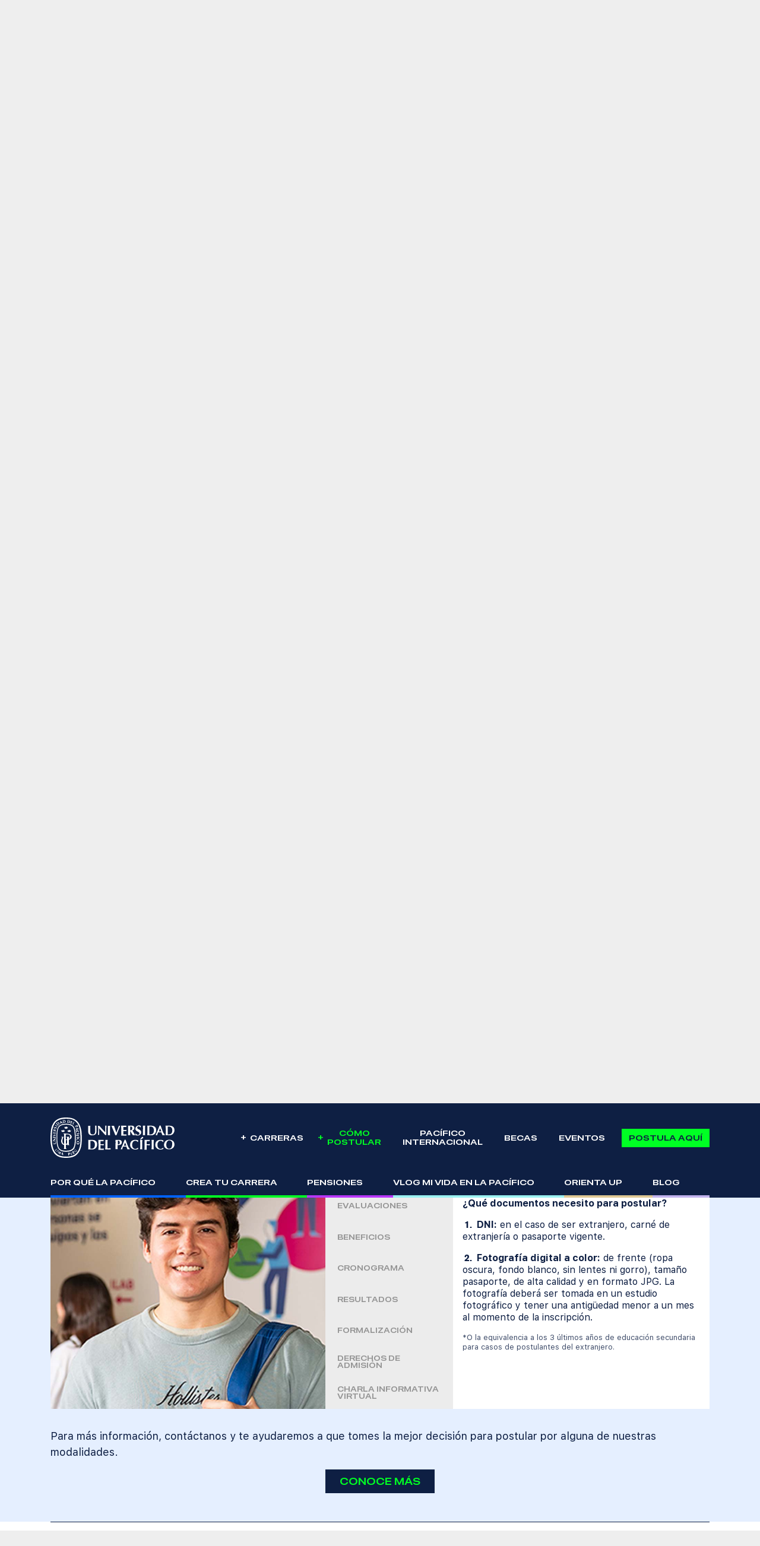

--- FILE ---
content_type: text/html; charset=UTF-8
request_url: https://admision.up.edu.pe/modalidades/
body_size: 320170
content:
<!DOCTYPE html>
<html lang="es">
<head>
<!-- Google Tag Manager -->
<script>(function(w,d,s,l,i){w[l]=w[l]||[];w[l].push({'gtm.start':
new Date().getTime(),event:'gtm.js'});var f=d.getElementsByTagName(s)[0],
j=d.createElement(s),dl=l!='dataLayer'?'&l='+l:'';j.async=true;j.src=
'https://www.googletagmanager.com/gtm.js?id='+i+dl;f.parentNode.insertBefore(j,f);
})(window,document,'script','dataLayer','GTM-N4HHKBW');</script>
<!-- End Google Tag Manager -->

<style>
#instagram #sb_instagram #sbi_images .sbi_js_load_disabled .sbi_imgLiquid_ready.sbi_photo { float:none !important; width:100% !important; height:0 !important; padding-bottom:100% !important; }

#excelencia-academica #counter > div:nth-child(6) .counter-count:after, #excelencia-academica #counter > div:last-child .counter-count:after {  display:none; }
</style>

<script>
!function (w, d, t) {
w.TiktokAnalyticsObject=t;var ttq=w[t]=w[t]||[];ttq.methods=["page","track","identify","instances","debug","on","off","once","ready","alias","group","enableCookie","disableCookie"],ttq.setAndDefer=function(t,e){t[e]=function(){t.push([e].concat(Array.prototype.slice.call(arguments,0)))}};for(var i=0;i<ttq.methods.length;i++)ttq.setAndDefer(ttq,ttq.methods[i]);ttq.instance=function(t){for(var e=ttq._i[t]||[],n=0;n<ttq.methods.length;n++
)ttq.setAndDefer(e,ttq.methods[n]);return e},ttq.load=function(e,n){var i="https://analytics.tiktok.com/i18n/pixel/events.js";ttq._i=ttq._i||{},ttq._i[e]=[],ttq._i[e]._u=i,ttq._t=ttq._t||{},ttq._t[e]=+new Date,ttq._o=ttq._o||{},ttq._o[e]=n||{};n=document.createElement("script");n.type="text/javascript",n.async=!0,n.src=i+"?sdkid="+e+"&lib="+t;e=document.getElementsByTagName("script")[0];e.parentNode.insertBefore(n,e)};
	 ttq.load('CN153HRC77U5R84FBQB0');
	 ttq.page();
   }(window, document, 'ttq');
</script><meta charset="utf-8"><meta name="viewport" content="width=device-width, initial-scale=1, shrink-to-fit=no">
<meta name="format-detection" content="telephone=no">
<title>Modalidades - UP Admisión Pregrado - Universidad del Pacífico</title>
<link crossorigin data-rocket-preconnect href="https://analytics.tiktok.com" rel="preconnect">
<link crossorigin data-rocket-preconnect href="https://www.googletagmanager.com" rel="preconnect">
<link crossorigin data-rocket-preconnect href="https://www.google-analytics.com" rel="preconnect">
<link crossorigin data-rocket-preconnect href="https://act-on.up.edu.pe" rel="preconnect">
<link crossorigin data-rocket-preconnect href="https://connect.facebook.net" rel="preconnect">
<link crossorigin data-rocket-preconnect href="https://googleads.g.doubleclick.net" rel="preconnect"><link rel="preload" data-rocket-preload as="image" href="https://admision.up.edu.pe/wp-content/themes/admisionup/img/banner-adornos-2.svg" fetchpriority="high">
<link rel="shortcut icon" href="https://admision.up.edu.pe/wp-content/themes/admisionup/img/favicon.ico" type="image/x-icon" />
<link type="text/css" rel="stylesheet" href="https://admision.up.edu.pe/wp-content/themes/admisionup/css/font-awesome.min.css">
<link type="text/css" rel="stylesheet" href="https://admision.up.edu.pe/wp-content/themes/admisionup/css/material-design-iconic-font.min.css">
<link type="text/css" rel="stylesheet" href="https://admision.up.edu.pe/wp-content/themes/admisionup/css/bootstrap.min.css">
<link type="text/css" rel="stylesheet" href="https://admision.up.edu.pe/wp-content/themes/admisionup/css/animate.css">
<link type="text/css" rel="stylesheet" href="https://admision.up.edu.pe/wp-content/themes/admisionup/css/jquery.fancybox.min.css">
<link type="text/css" rel="stylesheet" href="https://admision.up.edu.pe/wp-content/themes/admisionup/css/slick.css">





	<link type="text/css" rel="stylesheet" href="https://admision.up.edu.pe/wp-content/themes/admisionup/css/main-colegio.css">
	
<link type="text/css" rel="stylesheet" href="https://admision.up.edu.pe/wp-content/themes/admisionup/style.css">



<meta name='robots' content='index, follow, max-image-preview:large, max-snippet:-1, max-video-preview:-1' />
	<style>img:is([sizes="auto" i], [sizes^="auto," i]) { contain-intrinsic-size: 3000px 1500px }</style>
	
	<!-- This site is optimized with the Yoast SEO plugin v26.3 - https://yoast.com/wordpress/plugins/seo/ -->
	<meta name="description" content="Actúa. Tú tienes la fuerza, nosotros tenemos las herramientas para lograrlo juntos. Descubre nuestras modalidades." />
	<link rel="canonical" href="https://admision.up.edu.pe/modalidades/" />
	<meta property="og:locale" content="es_ES" />
	<meta property="og:type" content="article" />
	<meta property="og:title" content="Modalidades - UP Admisión Pregrado - Universidad del Pacífico" />
	<meta property="og:description" content="Actúa. Tú tienes la fuerza, nosotros tenemos las herramientas para lograrlo juntos. Descubre nuestras modalidades." />
	<meta property="og:url" content="https://admision.up.edu.pe/modalidades/" />
	<meta property="og:site_name" content="Admisión Pregrado - Universidad del Pacífico" />
	<meta property="article:publisher" content="https://www.facebook.com/AdmisionUP" />
	<meta property="article:modified_time" content="2025-11-25T16:10:25+00:00" />
	<meta property="og:image" content="https://admision.up.edu.pe/wp-content/uploads/social-modalidades.jpg" />
	<meta property="og:image:width" content="1200" />
	<meta property="og:image:height" content="630" />
	<meta property="og:image:type" content="image/jpeg" />
	<meta name="twitter:card" content="summary_large_image" />
	<meta name="twitter:site" content="@udelpacifico" />
	<meta name="twitter:label1" content="Tiempo de lectura" />
	<meta name="twitter:data1" content="1 minuto" />
	<script type="application/ld+json" class="yoast-schema-graph">{"@context":"https://schema.org","@graph":[{"@type":"WebPage","@id":"https://admision.up.edu.pe/modalidades/","url":"https://admision.up.edu.pe/modalidades/","name":"Modalidades - UP Admisión Pregrado - Universidad del Pacífico","isPartOf":{"@id":"https://admision.up.edu.pe/#website"},"primaryImageOfPage":{"@id":"https://admision.up.edu.pe/modalidades/#primaryimage"},"image":{"@id":"https://admision.up.edu.pe/modalidades/#primaryimage"},"thumbnailUrl":"https://admision.up.edu.pe/wp-content/uploads/social-modalidades.jpg","datePublished":"2020-12-07T05:03:43+00:00","dateModified":"2025-11-25T16:10:25+00:00","description":"Actúa. Tú tienes la fuerza, nosotros tenemos las herramientas para lograrlo juntos. Descubre nuestras modalidades.","inLanguage":"es","potentialAction":[{"@type":"ReadAction","target":["https://admision.up.edu.pe/modalidades/"]}]},{"@type":"ImageObject","inLanguage":"es","@id":"https://admision.up.edu.pe/modalidades/#primaryimage","url":"https://admision.up.edu.pe/wp-content/uploads/social-modalidades.jpg","contentUrl":"https://admision.up.edu.pe/wp-content/uploads/social-modalidades.jpg","width":1200,"height":630},{"@type":"WebSite","@id":"https://admision.up.edu.pe/#website","url":"https://admision.up.edu.pe/","name":"UP Admisión Pregrado - Universidad del Pacífico","description":"Lidera el futuro","potentialAction":[{"@type":"SearchAction","target":{"@type":"EntryPoint","urlTemplate":"https://admision.up.edu.pe/?s={search_term_string}"},"query-input":{"@type":"PropertyValueSpecification","valueRequired":true,"valueName":"search_term_string"}}],"inLanguage":"es"}]}</script>
	<!-- / Yoast SEO plugin. -->


<link rel='stylesheet' id='wp-block-library-css' href='https://admision.up.edu.pe/wp-includes/css/dist/block-library/style.min.css?ver=6.8.3' type='text/css' media='all' />
<style id='classic-theme-styles-inline-css' type='text/css'>
/*! This file is auto-generated */
.wp-block-button__link{color:#fff;background-color:#32373c;border-radius:9999px;box-shadow:none;text-decoration:none;padding:calc(.667em + 2px) calc(1.333em + 2px);font-size:1.125em}.wp-block-file__button{background:#32373c;color:#fff;text-decoration:none}
</style>
<style id='global-styles-inline-css' type='text/css'>
:root{--wp--preset--aspect-ratio--square: 1;--wp--preset--aspect-ratio--4-3: 4/3;--wp--preset--aspect-ratio--3-4: 3/4;--wp--preset--aspect-ratio--3-2: 3/2;--wp--preset--aspect-ratio--2-3: 2/3;--wp--preset--aspect-ratio--16-9: 16/9;--wp--preset--aspect-ratio--9-16: 9/16;--wp--preset--color--black: #000000;--wp--preset--color--cyan-bluish-gray: #abb8c3;--wp--preset--color--white: #ffffff;--wp--preset--color--pale-pink: #f78da7;--wp--preset--color--vivid-red: #cf2e2e;--wp--preset--color--luminous-vivid-orange: #ff6900;--wp--preset--color--luminous-vivid-amber: #fcb900;--wp--preset--color--light-green-cyan: #7bdcb5;--wp--preset--color--vivid-green-cyan: #00d084;--wp--preset--color--pale-cyan-blue: #8ed1fc;--wp--preset--color--vivid-cyan-blue: #0693e3;--wp--preset--color--vivid-purple: #9b51e0;--wp--preset--gradient--vivid-cyan-blue-to-vivid-purple: linear-gradient(135deg,rgba(6,147,227,1) 0%,rgb(155,81,224) 100%);--wp--preset--gradient--light-green-cyan-to-vivid-green-cyan: linear-gradient(135deg,rgb(122,220,180) 0%,rgb(0,208,130) 100%);--wp--preset--gradient--luminous-vivid-amber-to-luminous-vivid-orange: linear-gradient(135deg,rgba(252,185,0,1) 0%,rgba(255,105,0,1) 100%);--wp--preset--gradient--luminous-vivid-orange-to-vivid-red: linear-gradient(135deg,rgba(255,105,0,1) 0%,rgb(207,46,46) 100%);--wp--preset--gradient--very-light-gray-to-cyan-bluish-gray: linear-gradient(135deg,rgb(238,238,238) 0%,rgb(169,184,195) 100%);--wp--preset--gradient--cool-to-warm-spectrum: linear-gradient(135deg,rgb(74,234,220) 0%,rgb(151,120,209) 20%,rgb(207,42,186) 40%,rgb(238,44,130) 60%,rgb(251,105,98) 80%,rgb(254,248,76) 100%);--wp--preset--gradient--blush-light-purple: linear-gradient(135deg,rgb(255,206,236) 0%,rgb(152,150,240) 100%);--wp--preset--gradient--blush-bordeaux: linear-gradient(135deg,rgb(254,205,165) 0%,rgb(254,45,45) 50%,rgb(107,0,62) 100%);--wp--preset--gradient--luminous-dusk: linear-gradient(135deg,rgb(255,203,112) 0%,rgb(199,81,192) 50%,rgb(65,88,208) 100%);--wp--preset--gradient--pale-ocean: linear-gradient(135deg,rgb(255,245,203) 0%,rgb(182,227,212) 50%,rgb(51,167,181) 100%);--wp--preset--gradient--electric-grass: linear-gradient(135deg,rgb(202,248,128) 0%,rgb(113,206,126) 100%);--wp--preset--gradient--midnight: linear-gradient(135deg,rgb(2,3,129) 0%,rgb(40,116,252) 100%);--wp--preset--font-size--small: 13px;--wp--preset--font-size--medium: 20px;--wp--preset--font-size--large: 36px;--wp--preset--font-size--x-large: 42px;--wp--preset--spacing--20: 0.44rem;--wp--preset--spacing--30: 0.67rem;--wp--preset--spacing--40: 1rem;--wp--preset--spacing--50: 1.5rem;--wp--preset--spacing--60: 2.25rem;--wp--preset--spacing--70: 3.38rem;--wp--preset--spacing--80: 5.06rem;--wp--preset--shadow--natural: 6px 6px 9px rgba(0, 0, 0, 0.2);--wp--preset--shadow--deep: 12px 12px 50px rgba(0, 0, 0, 0.4);--wp--preset--shadow--sharp: 6px 6px 0px rgba(0, 0, 0, 0.2);--wp--preset--shadow--outlined: 6px 6px 0px -3px rgba(255, 255, 255, 1), 6px 6px rgba(0, 0, 0, 1);--wp--preset--shadow--crisp: 6px 6px 0px rgba(0, 0, 0, 1);}:where(.is-layout-flex){gap: 0.5em;}:where(.is-layout-grid){gap: 0.5em;}body .is-layout-flex{display: flex;}.is-layout-flex{flex-wrap: wrap;align-items: center;}.is-layout-flex > :is(*, div){margin: 0;}body .is-layout-grid{display: grid;}.is-layout-grid > :is(*, div){margin: 0;}:where(.wp-block-columns.is-layout-flex){gap: 2em;}:where(.wp-block-columns.is-layout-grid){gap: 2em;}:where(.wp-block-post-template.is-layout-flex){gap: 1.25em;}:where(.wp-block-post-template.is-layout-grid){gap: 1.25em;}.has-black-color{color: var(--wp--preset--color--black) !important;}.has-cyan-bluish-gray-color{color: var(--wp--preset--color--cyan-bluish-gray) !important;}.has-white-color{color: var(--wp--preset--color--white) !important;}.has-pale-pink-color{color: var(--wp--preset--color--pale-pink) !important;}.has-vivid-red-color{color: var(--wp--preset--color--vivid-red) !important;}.has-luminous-vivid-orange-color{color: var(--wp--preset--color--luminous-vivid-orange) !important;}.has-luminous-vivid-amber-color{color: var(--wp--preset--color--luminous-vivid-amber) !important;}.has-light-green-cyan-color{color: var(--wp--preset--color--light-green-cyan) !important;}.has-vivid-green-cyan-color{color: var(--wp--preset--color--vivid-green-cyan) !important;}.has-pale-cyan-blue-color{color: var(--wp--preset--color--pale-cyan-blue) !important;}.has-vivid-cyan-blue-color{color: var(--wp--preset--color--vivid-cyan-blue) !important;}.has-vivid-purple-color{color: var(--wp--preset--color--vivid-purple) !important;}.has-black-background-color{background-color: var(--wp--preset--color--black) !important;}.has-cyan-bluish-gray-background-color{background-color: var(--wp--preset--color--cyan-bluish-gray) !important;}.has-white-background-color{background-color: var(--wp--preset--color--white) !important;}.has-pale-pink-background-color{background-color: var(--wp--preset--color--pale-pink) !important;}.has-vivid-red-background-color{background-color: var(--wp--preset--color--vivid-red) !important;}.has-luminous-vivid-orange-background-color{background-color: var(--wp--preset--color--luminous-vivid-orange) !important;}.has-luminous-vivid-amber-background-color{background-color: var(--wp--preset--color--luminous-vivid-amber) !important;}.has-light-green-cyan-background-color{background-color: var(--wp--preset--color--light-green-cyan) !important;}.has-vivid-green-cyan-background-color{background-color: var(--wp--preset--color--vivid-green-cyan) !important;}.has-pale-cyan-blue-background-color{background-color: var(--wp--preset--color--pale-cyan-blue) !important;}.has-vivid-cyan-blue-background-color{background-color: var(--wp--preset--color--vivid-cyan-blue) !important;}.has-vivid-purple-background-color{background-color: var(--wp--preset--color--vivid-purple) !important;}.has-black-border-color{border-color: var(--wp--preset--color--black) !important;}.has-cyan-bluish-gray-border-color{border-color: var(--wp--preset--color--cyan-bluish-gray) !important;}.has-white-border-color{border-color: var(--wp--preset--color--white) !important;}.has-pale-pink-border-color{border-color: var(--wp--preset--color--pale-pink) !important;}.has-vivid-red-border-color{border-color: var(--wp--preset--color--vivid-red) !important;}.has-luminous-vivid-orange-border-color{border-color: var(--wp--preset--color--luminous-vivid-orange) !important;}.has-luminous-vivid-amber-border-color{border-color: var(--wp--preset--color--luminous-vivid-amber) !important;}.has-light-green-cyan-border-color{border-color: var(--wp--preset--color--light-green-cyan) !important;}.has-vivid-green-cyan-border-color{border-color: var(--wp--preset--color--vivid-green-cyan) !important;}.has-pale-cyan-blue-border-color{border-color: var(--wp--preset--color--pale-cyan-blue) !important;}.has-vivid-cyan-blue-border-color{border-color: var(--wp--preset--color--vivid-cyan-blue) !important;}.has-vivid-purple-border-color{border-color: var(--wp--preset--color--vivid-purple) !important;}.has-vivid-cyan-blue-to-vivid-purple-gradient-background{background: var(--wp--preset--gradient--vivid-cyan-blue-to-vivid-purple) !important;}.has-light-green-cyan-to-vivid-green-cyan-gradient-background{background: var(--wp--preset--gradient--light-green-cyan-to-vivid-green-cyan) !important;}.has-luminous-vivid-amber-to-luminous-vivid-orange-gradient-background{background: var(--wp--preset--gradient--luminous-vivid-amber-to-luminous-vivid-orange) !important;}.has-luminous-vivid-orange-to-vivid-red-gradient-background{background: var(--wp--preset--gradient--luminous-vivid-orange-to-vivid-red) !important;}.has-very-light-gray-to-cyan-bluish-gray-gradient-background{background: var(--wp--preset--gradient--very-light-gray-to-cyan-bluish-gray) !important;}.has-cool-to-warm-spectrum-gradient-background{background: var(--wp--preset--gradient--cool-to-warm-spectrum) !important;}.has-blush-light-purple-gradient-background{background: var(--wp--preset--gradient--blush-light-purple) !important;}.has-blush-bordeaux-gradient-background{background: var(--wp--preset--gradient--blush-bordeaux) !important;}.has-luminous-dusk-gradient-background{background: var(--wp--preset--gradient--luminous-dusk) !important;}.has-pale-ocean-gradient-background{background: var(--wp--preset--gradient--pale-ocean) !important;}.has-electric-grass-gradient-background{background: var(--wp--preset--gradient--electric-grass) !important;}.has-midnight-gradient-background{background: var(--wp--preset--gradient--midnight) !important;}.has-small-font-size{font-size: var(--wp--preset--font-size--small) !important;}.has-medium-font-size{font-size: var(--wp--preset--font-size--medium) !important;}.has-large-font-size{font-size: var(--wp--preset--font-size--large) !important;}.has-x-large-font-size{font-size: var(--wp--preset--font-size--x-large) !important;}
:where(.wp-block-post-template.is-layout-flex){gap: 1.25em;}:where(.wp-block-post-template.is-layout-grid){gap: 1.25em;}
:where(.wp-block-columns.is-layout-flex){gap: 2em;}:where(.wp-block-columns.is-layout-grid){gap: 2em;}
:root :where(.wp-block-pullquote){font-size: 1.5em;line-height: 1.6;}
</style>
<link rel='stylesheet' id='bodhi-svgs-attachment-css' href='https://admision.up.edu.pe/wp-content/plugins/svg-support/css/svgs-attachment.css' type='text/css' media='all' />
<link rel='stylesheet' id='search-filter-plugin-styles-css' href='https://admision.up.edu.pe/wp-content/plugins/search-filter-pro/public/assets/css/search-filter.min.css?ver=2.5.21' type='text/css' media='all' />
<link rel='stylesheet' id='wp-pagenavi-css' href='https://admision.up.edu.pe/wp-content/plugins/wp-pagenavi/pagenavi-css.css?ver=2.70' type='text/css' media='all' />
<!--n2css--><!--n2js--><script type="text/javascript" src="https://admision.up.edu.pe/wp-content/themes/admisionup/js/jquery.min.js?ver=3.3.1" id="jquery-js"></script>
<script type="text/javascript" src="https://admision.up.edu.pe/wp-content/plugins/svg-support/vendor/DOMPurify/DOMPurify.min.js?ver=2.5.8" id="bodhi-dompurify-library-js"></script>
<script type="text/javascript" id="bodhi_svg_inline-js-extra">
/* <![CDATA[ */
var svgSettings = {"skipNested":""};
/* ]]> */
</script>
<script type="text/javascript" src="https://admision.up.edu.pe/wp-content/plugins/svg-support/js/min/svgs-inline-min.js" id="bodhi_svg_inline-js"></script>
<script type="text/javascript" id="bodhi_svg_inline-js-after">
/* <![CDATA[ */
cssTarget={"Bodhi":"img.style-svg","ForceInlineSVG":"style-svg"};ForceInlineSVGActive="false";frontSanitizationEnabled="on";
/* ]]> */
</script>
<script type="text/javascript" id="search-filter-plugin-build-js-extra">
/* <![CDATA[ */
var SF_LDATA = {"ajax_url":"https:\/\/admision.up.edu.pe\/wp-admin\/admin-ajax.php","home_url":"https:\/\/admision.up.edu.pe\/","extensions":[]};
/* ]]> */
</script>
<script type="text/javascript" src="https://admision.up.edu.pe/wp-content/plugins/search-filter-pro/public/assets/js/search-filter-build.min.js?ver=2.5.21" id="search-filter-plugin-build-js"></script>
<script type="text/javascript" src="https://admision.up.edu.pe/wp-content/plugins/search-filter-pro/public/assets/js/chosen.jquery.min.js?ver=2.5.21" id="search-filter-plugin-chosen-js"></script>
<link rel="https://api.w.org/" href="https://admision.up.edu.pe/wp-json/" /><link rel="alternate" title="JSON" type="application/json" href="https://admision.up.edu.pe/wp-json/wp/v2/pages/249" /><link rel="alternate" title="oEmbed (JSON)" type="application/json+oembed" href="https://admision.up.edu.pe/wp-json/oembed/1.0/embed?url=https%3A%2F%2Fadmision.up.edu.pe%2Fmodalidades%2F" />
<link rel="alternate" title="oEmbed (XML)" type="text/xml+oembed" href="https://admision.up.edu.pe/wp-json/oembed/1.0/embed?url=https%3A%2F%2Fadmision.up.edu.pe%2Fmodalidades%2F&#038;format=xml" />
<link rel="icon" href="https://admision.up.edu.pe/wp-content/uploads/cropped-favicon-196x196-1-32x32.png" sizes="32x32" />
<link rel="icon" href="https://admision.up.edu.pe/wp-content/uploads/cropped-favicon-196x196-1-192x192.png" sizes="192x192" />
<link rel="apple-touch-icon" href="https://admision.up.edu.pe/wp-content/uploads/cropped-favicon-196x196-1-180x180.png" />
<meta name="msapplication-TileImage" content="https://admision.up.edu.pe/wp-content/uploads/cropped-favicon-196x196-1-270x270.png" />
		<style type="text/css" id="wp-custom-css">
			.page-header {
    position: relative;
    width: 100%;
    height: 480px;
    max-height: 100%;
    background: #100e0e !important;
}

#menu-mob-nav a[href="/modalidades#bachillerato-excelencia"] {
    display: none;
}
#menu-mob-nav a[href="/modalidades#bachillerato-selectiva"] {
    display: none;
}

#menu-header-1 .menu-icono { display:none !important; }

#menu-header-1 .dropdown-menu a.bg-hum { --initialTextColor:#FFF!important; --slideTextColor:#FFF!important; --initialBgColor:#0e1f43; --slideBgColor:#F700BD; color:var(--initialTextColor)!important; background-image:linear-gradient(90deg, var(--initialBgColor) 0%, var(--initialBgColor) 50%, var(--slideBgColor) 50%, var(--slideBgColor) 100%); background-size:400%; transition:background-position .3s cubic-bezier(.47, .1, 1, .63), color .2s linear; transition-delay:0.0s, 0.15s; }
#menu-header-1 .dropdown-menu a.bg-hum:hover, #menu-header-1 .dropdown-menu a.bg-hum.active { color:var(--slideTextColor); cursor:pointer; background-position:-50% 100%; }
#menu-header-1 .dropdown-menu a.bg-iid { --initialTextColor:#FFF!important; --slideTextColor:#FFF!important; --initialBgColor:#0e1f43; --slideBgColor:#8F69C7; color:var(--initialTextColor)!important; background-image:linear-gradient(90deg, var(--initialBgColor) 0%, var(--initialBgColor) 50%, var(--slideBgColor) 50%, var(--slideBgColor) 100%); background-size:400%; transition:background-position .3s cubic-bezier(.47, .1, 1, .63), color .2s linear; transition-delay:0.0s, 0.15s; }
#menu-header-1 .dropdown-menu a.bg-iid:hover, #menu-header-1 .dropdown-menu a.bg-iid.active { color:var(--slideTextColor); cursor:pointer; background-position:-50% 100%; }
#menu-header-1 .dropdown-menu a.bg-pfe { --initialTextColor:#FFF!important; --slideTextColor:#000!important; --initialBgColor:#0e1f43; --slideBgColor:#DAC800; color:var(--initialTextColor)!important; background-image:linear-gradient(90deg, var(--initialBgColor) 0%, var(--initialBgColor) 50%, var(--slideBgColor) 50%, var(--slideBgColor) 100%); background-size:400%; transition:background-position .3s cubic-bezier(.47, .1, 1, .63), color .2s linear; transition-delay:0.0s, 0.15s; }
#menu-header-1 .dropdown-menu a.bg-pfe:hover, #menu-header-1 .dropdown-menu a.bg-pfe.active { color:var(--slideTextColor)!important; cursor:pointer; background-position:-50% 100%; }

@media (max-width:575.98px){
	.panel-video .video-caption h1 { font-size:32px !important; }
}

.home-humanidades-digitales:hover { color:#F700BD; }
.home-ingenieria-empresarial:hover { color:#803780; }
.home-ingenieria-informacion:hover { color:#048588; }
.home-ingenieria-en-innovacion-y-diseno:hover { color:#8F69C7; }
.home-negocios-internacionales:hover { color:#3E2680; }
.home-politica-filosofia-y-economia:hover { color:#DAC800; }

.carreras-acordeon li { width:8.33%; }
.carreras-acordeon li > div { font-size:16px; padding:2rem 2rem 0 5rem; }
.carreras-acordeon li > div > p:first-child { display:none !important; }
#carreras-acordeon-desktop .carreras-acordeon li > h3 { font-size:26px !important; }
#carreras-acordeon-desktop img, #carreras-acordeon-mob img {  display:none; }

#carrera-malla-2 ul { display:inline-block; text-align:left; margin-bottom:0; }

/* INTERNACIONALIZACION */
#internacionalizacion #int-carreras { display:none; }

#menu-header-1 .dropdown-menu a span, #menu-mob-nav .dropdown-menu a span { display:inline-block; margin-left:.5rem; font-family: 'akzidenz-grotesk_bqmedium'; font-size:70%; background:#FFF; text-transform:uppercase; color:#0E1F43; border-radius:2px; padding:1px .35rem 0; }		</style>
		
<!-- Global site tag (gtag.js) - Google Analytics -->
<script async src="https://www.googletagmanager.com/gtag/js?id=UA-3593805-78"></script>
<script>
  window.dataLayer = window.dataLayer || [];
  function gtag(){dataLayer.push(arguments);}
  gtag('js', new Date());

  gtag('config', 'UA-3593805-78');
</script>

<!-- Global site tag (gtag.js) - Google Ads: 773488643 -->
<script async src="https://www.googletagmanager.com/gtag/js?id=AW-773488643"></script>
<script>
  window.dataLayer = window.dataLayer || [];
  function gtag(){dataLayer.push(arguments);}
  gtag('js', new Date());

  gtag('config', 'AW-773488643');
</script>

<!-- Facebook Pixel Code -->
<script>
!function(f,b,e,v,n,t,s)
{if(f.fbq)return;n=f.fbq=function(){n.callMethod?
n.callMethod.apply(n,arguments):n.queue.push(arguments)};
if(!f._fbq)f._fbq=n;n.push=n;n.loaded=!0;n.version='2.0';
n.queue=[];t=b.createElement(e);t.async=!0;
t.src=v;s=b.getElementsByTagName(e)[0];
s.parentNode.insertBefore(t,s)}(window, document,'script',
'https://connect.facebook.net/en_US/fbevents.js');
fbq('init', '317238662222938');
fbq('track', 'PageView');
</script>
<noscript><img height="1" width="1" style="display:none"
src="https://www.facebook.com/tr?id=317238662222938&ev=PageView&noscript=1"
/></noscript>
<!-- End Facebook Pixel Code -->
<script type='application/ld+json'> 
{
  "@context": "http://www.schema.org",
  "@type": "WebSite",
  "name": "Universidad del Pacífico",
  "alternateName": "UP",
  "url": "https://admision.up.edu.pe/"
}
 </script>
 <script type='application/ld+json'> 
{
  "@context": "http://www.schema.org",
  "@type": "EducationalOrganization",
  "name": "Universidad del Pacífico",
  "url": "https://admision.up.edu.pe/",
  "logo": "https://admision.up.edu.pe/wp-content/uploads/logo-up.svg",
  "description": "Trasciende y Deja huella en el mundo. Fortalece tus habilidades de liderazgo y adquiere nuevas competencias para lograrlo en la UP.",
  "address": {
    "@type": "PostalAddress",
    "streetAddress": "Jr. Gral, Jirón Luis Sánchez Cerro 2141",
    "addressLocality": " Lima",
    "addressRegion": "Jesús María ",
    "postalCode": "15072",
    "addressCountry": "Perú"
  },
  "geo": {
    "@type": "GeoCoordinates",
    "latitude": "-12.0833678",
    "longitude": "-77.0506519"
  },
  "hasMap": "https://www.google.com/maps/place/Universidad+del+Pac%C3%ADfico/@-12.0833678,-77.0506519,16.88z/data=!4m10!1m2!2m1!1sup!3m6!1s0x9105c8f8e3ad6bf9:0x2f894cba5bc36a45!8m2!3d-12.0837969!4d-77.048806!15sCgJ1cJIBEnByaXZhdGVfdW5pdmVyc2l0eeABAA!16zL20vMDZnajg0?hl=es-419&entry=ttu",
  "openingHours": "Mo, Tu, We, Th, Fr 08:30-18:00",
  "contactPoint": {
    "@type": "ContactPoint",
    "telephone": "(01) 2190100"
  }
}
 </script>


<!--UNIVERSIDAD DEL PACIFICO - AUSJAL|IAJU|IAJBS|CONSIGNA-->
<style id="rocket-lazyrender-inline-css">[data-wpr-lazyrender] {content-visibility: auto;}</style><meta name="generator" content="WP Rocket 3.20.0.3" data-wpr-features="wpr_preconnect_external_domains wpr_automatic_lazy_rendering wpr_oci wpr_desktop" /></head>

<body class="no-home page" id="modalidades" data-id="249">
<!-- Google Tag Manager (noscript) -->
<noscript><iframe src="https://www.googletagmanager.com/ns.html?id=GTM-N4HHKBW"
height="0" width="0" style="display:none;visibility:hidden"></iframe></noscript>
<!-- End Google Tag Manager (noscript) -->

<style>
#form-info h4.text-darkblue { display:none !important; }
</style>

<header >
			<nav class="navbar navbar-expand-lg">
		<div  class="container">
			<a class="navbar-brand" href="https://admision.up.edu.pe/"><img src="https://admision.up.edu.pe/wp-content/uploads/logo-up.svg" alt="Admisión Pregrado &#8211; Universidad del Pacífico"></a>
			<button class="navbar-toggler" type="button" data-toggle="collapse" data-target="#bs4navbar" aria-controls="bs4navbar" aria-expanded="false" aria-label="Toggle navigation"><span class="navbar-toggler-icon"></span></button>
			<a href="#" type="button" onclick="toggle_visibility('menu-mobile');" class="menu-btn d-flex d-lg-none"><div class="menu-btn-burger"></div></a>
			<div class="navbar-menu d-none d-lg-block">
				<div id="bs4navbar" class="menu-header-1-container"><ul id="menu-header-1" class="navbar-nav ml-auto"><li id="menu-item-3317" class="menu-carreras linked menu-item menu-item-type-post_type menu-item-object-page menu-item-has-children menu-item-3317 nav-item dropdown"><a href="https://admision.up.edu.pe/carreras/" class="nav-link dropdown-toggle" data-toggle="dropdown">Carreras</a>
<div class="dropdown-menu">
<a href="https://admision.up.edu.pe/carreras/humanidades-digitales/" class=" dropdown-item">Humanidades Digitales <span>Nueva</span></a><a href="https://admision.up.edu.pe/carreras/ingenieria-en-innovacion-y-diseno/" class=" dropdown-item">Ingeniería en Innovación y Diseño <span>Nueva</span></a><a href="https://admision.up.edu.pe/carreras/politica-filosofia-y-economia/" class=" dropdown-item">Política, Filosofía y Economía <span>Nueva</span></a><a href="https://admision.up.edu.pe/carreras/administracion-up/" class=" dropdown-item">Administración</a><a href="https://admision.up.edu.pe/carreras/contabilidad/" class=" dropdown-item">Contabilidad</a><a href="https://admision.up.edu.pe/carreras/derecho/" class=" dropdown-item">Derecho</a><a href="https://admision.up.edu.pe/carreras/economia/" class=" dropdown-item">Economía</a><a href="https://admision.up.edu.pe/carreras/finanzas/" class=" dropdown-item">Finanzas</a><a href="https://admision.up.edu.pe/carreras/ingenieria-empresarial/" class=" dropdown-item">Ingeniería Empresarial</a><a href="https://admision.up.edu.pe/carreras/ingenieria-de-la-informacion/" class=" dropdown-item">Ingeniería de la Información</a><a href="https://admision.up.edu.pe/carreras/marketing/" class=" dropdown-item">Marketing</a><a href="https://admision.up.edu.pe/carreras/negocios-internacionales/" class=" dropdown-item">Negocios Internacionales</a></div>
</li>
<li id="menu-item-3327" class="linked menu-item menu-item-type-post_type menu-item-object-page current-menu-item page_item page-item-249 current_page_item menu-item-has-children menu-item-3327 nav-item dropdown active"><a href="https://admision.up.edu.pe/modalidades/" class="nav-link dropdown-toggle active" data-toggle="dropdown">Cómo <br>postular</a>
<div class="dropdown-menu">
<a href="https://admision.up.edu.pe/modalidades/excelencia-academica/" class=" dropdown-item">Admisión por Excelencia Académica</a><a href="https://admision.up.edu.pe/modalidades/selectiva/" class=" dropdown-item">Admisión Selectiva</a><a href="https://admision.up.edu.pe/modalidades/pre-pacifico/" class=" dropdown-item">Admisión por la Pre Pacífico</a><a href="https://admision.up.edu.pe/modalidades/examen-admision/" class=" dropdown-item">Examen de Admisión</a><a href="https://admision.up.edu.pe/modalidades/traslados/" class=" dropdown-item">Traslados</a><a href="https://admision.up.edu.pe/modalidades/graduados/" class=" dropdown-item">Graduados</a></div>
</li>
<li id="menu-item-3337" class="menu-item menu-item-type-post_type menu-item-object-page menu-item-3337 nav-item"><a href="https://admision.up.edu.pe/internacionalizacion/" class="nav-link">Pacífico <br>Internacional</a></li>
<li id="menu-item-4733" class="menu-item menu-item-type-post_type menu-item-object-page menu-item-4733 nav-item"><a href="https://admision.up.edu.pe/becas/" class="nav-link">Becas</a></li>
<li id="menu-item-5268" class="menu-item menu-item-type-post_type menu-item-object-page menu-item-5268 nav-item"><a href="https://admision.up.edu.pe/eventos/" class="nav-link">Eventos</a></li>
<li id="menu-item-3339" class="postula-aqui menu-item menu-item-type-post_type menu-item-object-page menu-item-3339 nav-item"><a href="https://admision.up.edu.pe/postula-aqui/" class="nav-link">Postula aquí</a></li>
</ul></div>			</div>
		</div>
	</nav>
	<div class="navbar-menu-2 d-none d-lg-block">
		<div  class="container"><ul id="menu-header-2" class="navbar-nav ml-auto"><li id="menu-item-8307" class="menu-item menu-item-type-post_type menu-item-object-page menu-item-8307 nav-item"><a href="https://admision.up.edu.pe/por-que-la-pacifico/" class="nav-link">Por qué la Pacífico</a></li>
<li id="menu-item-8454" class="menu-item menu-item-type-post_type menu-item-object-page menu-item-8454 nav-item"><a href="https://admision.up.edu.pe/crea-tu-carrera/" class="nav-link">Crea tu carrera</a></li>
<li id="menu-item-4977" class="menu-item menu-item-type-post_type menu-item-object-page menu-item-4977 nav-item"><a href="https://admision.up.edu.pe/pensiones/" class="nav-link">Pensiones</a></li>
<li id="menu-item-9850" class="menu-item menu-item-type-post_type menu-item-object-page menu-item-9850 nav-item"><a href="https://admision.up.edu.pe/vlog/" class="nav-link">Vlog Mi Vida en la Pacífico</a></li>
<li id="menu-item-4034" class="menu-item menu-item-type-post_type menu-item-object-page menu-item-4034 nav-item"><a target="_blank" href="https://admision.up.edu.pe/orienta-up/" class="nav-link">Orienta UP</a></li>
<li id="menu-item-3343" class="menu-item menu-item-type-custom menu-item-object-custom menu-item-3343 nav-item"><a target="_blank" href="https://admision.up.edu.pe/blog/" class="nav-link">Blog</a></li>
</ul></div>	</div>
	<nav class="bg-darkblue d-lg-none" id="navbar-mobile">
		<div class="row" id="menu-mobile">
			<div class="col-12">
				<ul id="menu-mob-nav" class="text-center"><li id="menu-item-2891" class="disabled menu-item menu-item-type-post_type menu-item-object-page menu-item-has-children menu-item-2891 nav-item dropdown"><a href="https://admision.up.edu.pe/carreras/" class="nav-link dropdown-toggle" data-toggle="dropdown">Carreras</a>
<div class="dropdown-menu">
<a href="https://admision.up.edu.pe/carreras/humanidades-digitales/" class=" dropdown-item">Humanidades Digitales <span>Nueva</span></a><a href="https://admision.up.edu.pe/carreras/ingenieria-en-innovacion-y-diseno/" class=" dropdown-item">Ingeniería en Innovación y Diseño <span>Nueva</span></a><a href="https://admision.up.edu.pe/carreras/politica-filosofia-y-economia/" class=" dropdown-item">Política, Filosofía y Economía <span>Nueva</span></a><a href="https://admision.up.edu.pe/carreras/administracion-up/" class=" dropdown-item">Administración</a><a href="https://admision.up.edu.pe/carreras/contabilidad/" class=" dropdown-item">Contabilidad</a><a href="https://admision.up.edu.pe/carreras/economia/" class=" dropdown-item">Economía</a><a href="https://admision.up.edu.pe/carreras/derecho/" class=" dropdown-item">Derecho</a><a href="https://admision.up.edu.pe/carreras/finanzas/" class=" dropdown-item">Finanzas</a><a href="https://admision.up.edu.pe/carreras/ingenieria-empresarial/" class=" dropdown-item">Ingeniería Empresarial</a><a href="https://admision.up.edu.pe/carreras/ingenieria-de-la-informacion/" class=" dropdown-item">Ingeniería de la Información</a><a href="https://admision.up.edu.pe/carreras/marketing/" class=" dropdown-item">Marketing</a><a href="https://admision.up.edu.pe/carreras/negocios-internacionales/" class=" dropdown-item">Negocios Internacionales</a></div>
</li>
<li id="menu-item-2901" class="menu-item menu-item-type-post_type menu-item-object-page current-menu-item page_item page-item-249 current_page_item current-menu-ancestor current-menu-parent current_page_parent current_page_ancestor menu-item-has-children menu-item-2901 nav-item dropdown active"><a href="https://admision.up.edu.pe/modalidades/" class="nav-link dropdown-toggle active" data-toggle="dropdown">Cómo postular</a>
<div class="dropdown-menu">
<a href="/modalidades#excelencia-academica" class=" dropdown-item active">Admisión por Excelencia Académica</a><a href="/modalidades#selectiva" class=" dropdown-item active">Admisión Selectiva</a><a href="/modalidades#bachillerato-excelencia" class=" dropdown-item active">Admisión por Bachillerato Excelencia</a><a href="/modalidades#bachillerato-selectiva" class=" dropdown-item active">Admisión por Bachillerato Selectiva</a><a href="/modalidades#pre-pacifico" class=" dropdown-item active">Admisión por la Pre Pacífico</a><a href="/modalidades#examen-admision" class=" dropdown-item active">Examen de Admisión</a><a href="/modalidades#traslados" class=" dropdown-item active">Traslados</a><a href="/modalidades#graduados" class=" dropdown-item active">Graduados</a></div>
</li>
<li id="menu-item-2913" class="menu-item menu-item-type-post_type menu-item-object-page menu-item-2913 nav-item"><a href="https://admision.up.edu.pe/internacionalizacion/" class="nav-link">Pacífico Internacional</a></li>
<li id="menu-item-4730" class="menu-item menu-item-type-post_type menu-item-object-page menu-item-4730 nav-item"><a href="https://admision.up.edu.pe/becas/" class="nav-link">Becas</a></li>
<li id="menu-item-4731" class="menu-item menu-item-type-post_type menu-item-object-page menu-item-4731 nav-item"><a href="https://admision.up.edu.pe/eventos/" class="nav-link">Eventos</a></li>
<li id="menu-item-2912" class="mas menu-item menu-item-type-custom menu-item-object-custom menu-item-has-children menu-item-2912 nav-item dropdown"><a href="#" class="nav-link dropdown-toggle" data-toggle="dropdown">Más</a>
<div class="dropdown-menu">
<a href="https://admision.up.edu.pe/por-que-la-pacifico/" class=" dropdown-item">Por qué la Pacífico</a><a href="https://admision.up.edu.pe/crea-tu-carrera/" class=" dropdown-item">Crea tu carrera</a><a href="https://admision.up.edu.pe/pensiones/" class=" dropdown-item">Pensiones</a><a href="https://admision.up.edu.pe/vlog-de-alumnos/" class=" dropdown-item">Vlog de alumnos</a><a href="https://admision.up.edu.pe/orienta-up/" class=" dropdown-item">Orienta UP</a><a target="_blank" href="https://admision.up.edu.pe/blog/" class=" dropdown-item">Blog</a></div>
</li>
<li id="menu-item-2918" class="postula-aqui menu-item menu-item-type-post_type menu-item-object-page menu-item-2918 nav-item"><a href="https://admision.up.edu.pe/postula-aqui/" class="nav-link">Postula aquí</a></li>
</ul>			</div>
		</div>
	</nav>
</header>

<style>.page-header .header-bg { background-position:100% 10%; }</style>
<section  class="page-header">
	<div  class="header-bg carrera-js-bg bg-gradient-blue" style="" data-img="https://admision.up.edu.pe/wp-content/uploads/banner-modalidades.jpg;https://admision.up.edu.pe/wp-content/uploads/banner-modalidades-mobile.jpg"></div>
		<div  class="container h-100">
			<div  class="row h-100 align-items-center">
				<div class="col-12 content text-white py-2 py-lg-5">
					<div class="pl-1 pl-md-0">
						<h1 class="text-blanco text-uppercase">Modalidades</h1>
						<div class="slogan text-green"><span>En la UP tienes</span><br />
el poder para<br />
<i>crear</i> tu carrera</div>
						<p class="subtitulo bg-darkblue text-white mt-4">INSCRIPCIONES ABIERTAS</p>					</div>
				</div>
			</div>
		</div>  
	</div>
</section>


<main >
	<!--Descubre-->
		<section  class="bg-gray">
		<div  class="container">
			<div class="row mb-4">
				<div class="col-lg-10 mx-auto text-center">
					<h2 class="h3 text-blue"><span>¿Ya sabes cuál es</span> <br />
tu modalidad de admisión?</h2>
					<p style="text-align: center;">En la Pacífico reconocemos tu esfuerzo durante la etapa escolar y para ello tenemos opciones de postulación preferentes. A continuación, te presentamos los aspectos que debes tomar en cuenta para elegir tu modalidad según tu colegio de procedencia considerando si este pertenece o no a la lista de colegios CAR.</p>
				</div>
			</div>
						<div class="row">
				<div class="col-md-10 mx-auto">
					<div class="ytvideo mb-0" data-video="cfBbfZtqeF0" class="mb-0" style="background-image:url('http://i3.ytimg.com/vi/cfBbfZtqeF0/maxresdefault.jpg')">
						<span class="playbutton"></span>
					</div>
				</div>
			</div>
											</div>
	</section>
	
		<section  id="section-modalidades" role="tablist" aria-multiselectable="true">
				<div  class="modalidad" id="modalidad-excelencia-academica">
			<div id="modalidad-heading1" class="modalidad-heading" role="tab">
				<div  class="container">
					<div class="row">
						<div class="col-12">
							<h2 class="h5 text-notransform"><a data-toggle="collapse" data-parent="#section-modalidades" href="#excelencia-academica" aria-expanded="false" aria-controls="excelencia-academica">Admisión por Excelencia Académica</a></h2>
						</div>
					</div>
				</div>
			</div>
			<div id="excelencia-academica" class="modalidad-container collapse" role="tabpanel" aria-labelledby="modalidad-heading1" data-parent="#section-modalidades">
				<div class="container">
					<div class="row modalidad-intro mb-4">
						<div class="col-12">
							<p>Postula por esta modalidad si:</p>
<ol>
<li>Estás en 5.° de secundaria o eres egresado del 2024 en adelante o cursas el último año del Programa del Diploma del Bachillerato Internacional, o estudios postsecundarios (bachillerato francés, alemán o italiano), o eres egresado de estos programas de 2024 en adelante que forman parte de la lista de Colegios de Alto Rendimiento 2025 (CAR). Debes cumplir con las condiciones de Enfoque por Competencias en 3.°, 4.° y 5.° de secundaria.</li>
<li>No has obtenido el resultado de «No seleccionado» en alguna de las modalidades de ingreso a la Universidad del Pacífico.</li>
</ol>
<p>Si ya sabes que esta es tu modalidad ideal para ser parte de la Pacífico, postula hasta el 14 de abril, <a href="https://admision.up.edu.pe/postula-aqui/?utm_source=minisite&amp;utm_medium=mod_exceacad&amp;utm_campaign=g1_adm2026&amp;utm_term=minisite_hipervinculo" target="_blank" rel="noopener">AQUÍ</a>.</p>
<p>Lista de Colegios de Alto Rendimiento 2027 (CAR). Se basa en los resultados académicos obtenidos por los egresados de dichos colegios en la Universidad del Pacífico. La relación de los CAR para el proceso de Admisión 2027 puede ser consultada en: <a href="https://admision.up.edu.pe/wp-content/uploads/LISTA-CAR-2025.pdf" target="_blank" rel="noopener">https://admision.up.edu.pe/wp-content/uploads/LISTA-CAR-2025.pdf</a></p>
							<div class="car"><p>Lista de Colegios de Alto Rendimiento 2027 (CAR). Se basa en los resultados académicos obtenidos por los egresados de dichos colegios en la Universidad del Pacífico. La relación de los CAR para el proceso de Admisión 2027 puede ser consultada en::</p>
<p><a href="https://admision.up.edu.pe/wp-content/uploads/LISTA-CAR-2025.pdf" target="_blank" rel="noopener">https://admision.up.edu.pe/wp-content/uploads/LISTA-CAR-2025.pdf</a></p>
</div>						</div>
					</div>
					<div class="row no-gutter">
						<div class="col-md-4 col-lg-5 col-img bg-darkblue" style="background-image:url('https://admision.up.edu.pe/wp-content/uploads/modalidad-admision-excelencia-academica.jpg')"></div>
						<div class="col-md-8 col-lg-7">
														<div class="row no-gutter tabs2accordion">
								<div class="col-md-4 d-none d-md-block bg-gray">
									<ul id="tabs" class="nav nav-tabs d-flex flex-column align-items-stretch h-100" role="tablist">
																				<li class="nav-item"><a id="tab-11" href="#pane-11" class="nav-link active" data-toggle="tab" role="tab">Condiciones para la modalidad</a></li>
																				<li class="nav-item"><a id="tab-12" href="#pane-12" class="nav-link" data-toggle="tab" role="tab">Documentos necesarios</a></li>
																				<li class="nav-item"><a id="tab-13" href="#pane-13" class="nav-link" data-toggle="tab" role="tab">Evaluaciones</a></li>
																				<li class="nav-item"><a id="tab-14" href="#pane-14" class="nav-link" data-toggle="tab" role="tab">Beneficios</a></li>
																				<li class="nav-item"><a id="tab-15" href="#pane-15" class="nav-link" data-toggle="tab" role="tab">Cronograma</a></li>
																				<li class="nav-item"><a id="tab-16" href="#pane-16" class="nav-link" data-toggle="tab" role="tab">Resultados</a></li>
																				<li class="nav-item"><a id="tab-17" href="#pane-17" class="nav-link" data-toggle="tab" role="tab">Formalización</a></li>
																				<li class="nav-item"><a id="tab-18" href="#pane-18" class="nav-link" data-toggle="tab" role="tab">Derechos de admisión</a></li>
																			</ul>
								</div>
								<div class="col-md-8 bg-white">
									<div id="pane-1" class="tab-content" role="tablist">
																				<div id="pane-11" class="card tab-pane fade show active" role="tabpanel" aria-labelledby="tab-19">
											<div class="card-header" role="tab" id="heading-11">
												<h3 class="mb-0"><a data-toggle="collapse" href="#collapse-11" data-parent="#pane-1" aria-expanded="true" aria-controls="collapse-19">Condiciones para la modalidad</a></h3>
											</div>
											<div id="collapse-11" class="collapse show" role="tabpanel" aria-labelledby="heading-11" data-parent="#pane-1">
												<div class="card-body">
													<h4 class="h6 text-uppercase text-blue">Condiciones para la modalidad</h4>
													<p><strong>PARA COLEGIOS CAR</strong></p>
<ol>
<li>Si tu colegio es parte de la Lista CAR.</li>
<li>De acuerdo al cumplimiento de condiciones para la evaluación de enfoque por competencias, si te encuentras en 5to de secundaria y cumples con una de estas dos opciones en tus notas obtenidas en 3.°, 4.° y 5,° esta modalidad es para ti.</li>
</ol>
<p><strong>OPCIÓN 1:</strong></p>
<ul>
<li>Mínimo 85% de las notas obtenidas calificadas con AD o A</li>
<li>Máximo 15% de las notas obtenidas calificadas con B</li>
<li>Ninguna C</li>
</ul>
<p><strong>OPCIÓN 2:</strong></p>
<ul>
<li>Mínimo 1/3 competencias calificadas AD</li>
<li>Máximo 1/3 competencias calificadas B</li>
<li>Ninguna competencia calificadas C</li>
</ul>
																									</div>
											</div>
										</div>
																				<div id="pane-12" class="card tab-pane fade" role="tabpanel" aria-labelledby="tab-19">
											<div class="card-header" role="tab" id="heading-11">
												<h3 class="mb-0"><a data-toggle="collapse" href="#collapse-12" data-parent="#pane-1" aria-expanded="true" aria-controls="collapse-19">Documentos necesarios</a></h3>
											</div>
											<div id="collapse-12" class="collapse" role="tabpanel" aria-labelledby="heading-12" data-parent="#pane-1">
												<div class="card-body">
													<h4 class="h6 text-uppercase text-blue">Documentos necesarios</h4>
													<ol>
<li>DNI del postulante (ambos lados). En el caso de ser extranjero, carné de extranjería o pasaporte vigente.</li>
<li><strong>Escolares:</strong> Constancia de Logros de Aprendizaje (CLA) o Certificado de Estudios con información de 1.° a 4.° de secundaria, entregada por el colegio. En casos excepcionales, presentarán libretas con calificaciones de 3.° a 5.° de secundaria firmadas y selladas por el colegio*. La CLA, descrita por SUNEDU en Oficio Múltiple N.°00029-2020-MINEDU/VMGI-DIGCDIGE, se encuentra disponible en la web de dicha institución: https://constancia.minedu.gob.pe. <strong>Egresados:</strong> Certificado de Estudios con información de 1.° a 5.°de secundaria.</li>
<li>Fotografía digital a color (ropa oscura, fondo blanco, sin lentes ni gorro), de frente, tamaño pasaporte, de alta calidad y en formato JPG. La fotografía deberá ser tomada en un estudio fotográfico debe tener una antigüedad menor a un mes al momento de la inscripción.</li>
<li>Breve ensayo personal, en el cual el postulante relaciona uno de los temas propuestos con su interés vocacional y su potencial contribución al desarrollo de la comunidad (extensión del texto: máximo dos caras, letra Calibri light 11, espacio simple). Los temas propuestos y las pautas del ensayo deben descargarse del Portal UP.</li>
</ol>
																									</div>
											</div>
										</div>
																				<div id="pane-13" class="card tab-pane fade" role="tabpanel" aria-labelledby="tab-19">
											<div class="card-header" role="tab" id="heading-11">
												<h3 class="mb-0"><a data-toggle="collapse" href="#collapse-13" data-parent="#pane-1" aria-expanded="true" aria-controls="collapse-19">Evaluaciones</a></h3>
											</div>
											<div id="collapse-13" class="collapse" role="tabpanel" aria-labelledby="heading-13" data-parent="#pane-1">
												<div class="card-body">
													<h4 class="h6 text-uppercase text-blue">Evaluaciones</h4>
													<ol>
<li><strong>Entrevista personal + ensayo de un tema*:</strong> En la entrevista personal queremos conocer más sobre tu valoración y tus ideales, saber cómo piensas. Recuerda que, en la entrevista, también deberás contarnos acerca de las actividades extracurriculares que hayas realizado en los últimos 3 años.</li>
<li><strong>Rendimiento académico: </strong>Si estás en 5.° de secundaria, se tomará en consideración el desempeño integral en los últimos años de secundaria, poniendo énfasis en los cursos de Matemática, Comunicación, Ciencias Sociales, Ciencia y Tecnología, y Competencias Transversales.</li>
</ol>
<p>Si egresaste en el 2024 o 2023, se tomará en consideración las notas de Matemática, Comunicación, Ciencias Sociales, Ciencia y Tecnología y Competencias Transversales obtenidas en 3.° 4.° y 5.° de secundaria.</p>
<p>Los seleccionados que hayan culminado sus estudios del Programa de Diploma de Bachillerato o Estudios Postsecundarios (bachillerato francés, alemán o italiano) y cumplan con las condiciones señaladas para la convalidación podrán hacerlo durante la formalización.</p>
													<p><small>* Los postulantes rendirán la entrevista personal de manera presencial en las fechas especificadas en el cronograma. Sin embargo, los postulantes que se encuentren en el interior del país podrán rendirlas de manera virtual. </small></p>												</div>
											</div>
										</div>
																				<div id="pane-14" class="card tab-pane fade" role="tabpanel" aria-labelledby="tab-19">
											<div class="card-header" role="tab" id="heading-11">
												<h3 class="mb-0"><a data-toggle="collapse" href="#collapse-14" data-parent="#pane-1" aria-expanded="true" aria-controls="collapse-19">Beneficios</a></h3>
											</div>
											<div id="collapse-14" class="collapse" role="tabpanel" aria-labelledby="heading-14" data-parent="#pane-1">
												<div class="card-body">
													<h4 class="h6 text-uppercase text-blue">Beneficios</h4>
													<p><strong>¿Cuáles son los beneficios de postular por esta modalidad?</strong></p>
<p>​​​​​Descuento del 50% sobre el derecho de admisión.</p>
																									</div>
											</div>
										</div>
																				<div id="pane-15" class="card tab-pane fade" role="tabpanel" aria-labelledby="tab-19">
											<div class="card-header" role="tab" id="heading-11">
												<h3 class="mb-0"><a data-toggle="collapse" href="#collapse-15" data-parent="#pane-1" aria-expanded="true" aria-controls="collapse-19">Cronograma</a></h3>
											</div>
											<div id="collapse-15" class="collapse" role="tabpanel" aria-labelledby="heading-15" data-parent="#pane-1">
												<div class="card-body">
													<h4 class="h6 text-uppercase text-blue">Cronograma</h4>
													<p><strong>¿Cuáles son las fechas de postulación?</strong></p>
<p>Periodo académico: <strong>2026-I</strong></p>
<ul>
<li>Inscripciones: hasta el 3 de febrero de 2026 (7 p. m.)</li>
<li>Entrevistas: del 9 al 11 de febrero de 2026</li>
<li>Resultados: 17 de febrero de 2026</li>
<li>Formalización: 18 de febrero de 2026</li>
</ul>
<p>Periodo académico: <strong>2027-I</strong></p>
<ul>
<li>Inscripciones: hasta el 14 de abril de 2026 (7 p. m.)</li>
<li>Entrevistas: del 20 al 24 de abril de 2026</li>
<li>Resultados: 28 de abril de 2026</li>
<li>Formalización: del 4 al 22 de enero de 2027</li>
</ul>
<p>&nbsp;</p>
<p>&nbsp;</p>
<p>&nbsp;</p>
																									</div>
											</div>
										</div>
																				<div id="pane-16" class="card tab-pane fade" role="tabpanel" aria-labelledby="tab-19">
											<div class="card-header" role="tab" id="heading-11">
												<h3 class="mb-0"><a data-toggle="collapse" href="#collapse-16" data-parent="#pane-1" aria-expanded="true" aria-controls="collapse-19">Resultados</a></h3>
											</div>
											<div id="collapse-16" class="collapse" role="tabpanel" aria-labelledby="heading-16" data-parent="#pane-1">
												<div class="card-body">
													<h4 class="h6 text-uppercase text-blue">Resultados</h4>
													<p><strong>¿Cómo obtengo los resultados de la postulación?</strong></p>
<p>Los resultados serán publicados a través del Portal UP e indicarán únicamente “Seleccionado” o “No seleccionado”*. Estos resultados se darán a conocer dentro de los tres días útiles luego de concluir con la evaluación integral. Si obtienes la condición de “No seleccionado”, no podrás postular nuevamente por la misma modalidad; sin embargo, podrás postular por la modalidad de Admisión Selectiva, Admisión por la Escuela Preuniversitaria o por Examen de Admisión.</p>
													<p><small>*En el caso de que el "Seleccionado" finalice 5.° de secundaria y no cumpla con las condiciones de Enfoque por Competencias, deberá pasar por un proceso de evaluación adicional como condición para formalizar su ingreso. Este proceso consiste en rendir la evaluación de comunicación escrita.</small></p>												</div>
											</div>
										</div>
																				<div id="pane-17" class="card tab-pane fade" role="tabpanel" aria-labelledby="tab-19">
											<div class="card-header" role="tab" id="heading-11">
												<h3 class="mb-0"><a data-toggle="collapse" href="#collapse-17" data-parent="#pane-1" aria-expanded="true" aria-controls="collapse-19">Formalización</a></h3>
											</div>
											<div id="collapse-17" class="collapse" role="tabpanel" aria-labelledby="heading-17" data-parent="#pane-1">
												<div class="card-body">
													<h4 class="h6 text-uppercase text-blue">Formalización</h4>
													<p><strong>¿Qué documentos necesito para formalizar mi ingreso a la Universidad?</strong></p>
<p>Luego de la publicación de resultados, si obtienes la condición de «Seleccionado», debes tener en cuenta que la Universidad del Pacífico reserva una vacante, siempre y cuando sea confirmada a través de tu formalización del ingreso, para lo cual necesitas presentar los siguientes documentos:</p>
<ol>
<li>Fotocopia del DNI, carné de extranjería o pasaporte vigente (ambos lados).</li>
<li>Certificado de inglés reconocido por la universidad (original y copia simple)*. Opcional.</li>
<li>Certificado de estudios original de 1ero a 5to de secundaria o la Constancia de Logros de Aprendizaje (CLA) descrito por SUNEDU en el Oficio Múltiple N° 00029-2020-MINEDU/VMGI-DIGC-DIGE que se encuentra disponible en la web de dicha institución: <a href="https://constancia.minedu.gob.pe">https://constancia.minedu.gob.pe</a></li>
<li>Constancia de rendimiento*Opcional. La lista de certificados de inglés que reconoce la Universidad se encuentra en la Guía del Seleccionado, dentro del Portal UP. En el caso de que el “Seleccionado” no cuente con el certificado al momento de la formalización, lo podrá presentar a lo largo de su carrera a Servicios Académicos y Registro (SAR). También podrá rendir el examen de suficiencia en inglés del Centro de Idiomas de la UP en las fechas consignadas en la Guía del Seleccionado.</li>
<li>Constancia de notas del programa de Bachillerato Internacional o estudios postsecundarios, sellada y firmada por el representante del colegio, con la equivalencia de notas al sistema vigesimal para la convalidación. En el caso de que el “Seleccionado” finalice el programa de Bachillerato Internacional con un puntaje entre 24 y 27 y haya obtenido el diploma del programa, no se le permitirá la convalidación de cursos de nivelación. Opcional.</li>
<li>Sílabos de las asignaturas que se consideren equivalentes en sus colegios de procedencia y que deseen convalidar con los cursos de Nivelación en Matemáticas o Nivelación en Lenguaje para el caso de estudios postsecundarios (bachillerato francés, alemán e italiano). Deberán presentar los sílabos traducidos al español, y con la equivalencia de notas al sistema vigesimal. Opcional.</li>
</ol>
													<p><small>*Opcional. La lista de certificados de inglés que reconoce la Universidad se encuentra en la Guía del Seleccionado, dentro del Portal UP. En el caso de que el “Seleccionado” no cuente con el certificado al momento de la formalización, lo podrá presentar a lo largo de su carrera a Servicios Académicos y Registro (SAR). También podrá rendir el examen de suficiencia en inglés del Centro de Idiomas de la UP en las fechas consignadas en la Guía del Seleccionado.</small></p>												</div>
											</div>
										</div>
																				<div id="pane-18" class="card tab-pane fade" role="tabpanel" aria-labelledby="tab-19">
											<div class="card-header" role="tab" id="heading-11">
												<h3 class="mb-0"><a data-toggle="collapse" href="#collapse-18" data-parent="#pane-1" aria-expanded="true" aria-controls="collapse-19">Derechos de admisión</a></h3>
											</div>
											<div id="collapse-18" class="collapse" role="tabpanel" aria-labelledby="heading-18" data-parent="#pane-1">
												<div class="card-body">
													<h4 class="h6 text-uppercase text-blue">Derechos de admisión</h4>
													<p><strong>¿Cuál es el pago por Derecho de Admisión*?</strong></p>
<p>Colegio privado: <strong>S/ 420.00</strong></p>
<p>Colegio público: <strong>S/ 190.00</strong></p>
													<p><small>*Precios finales que ya incluyen el 50% de descuento sobre el precio regular.</small></p>												</div>
											</div>
										</div>
																			</div>
								</div>
							</div>
													</div>
					</div>
										<div class="row modalidad-footer">
						<div class="col-12">
							<p>Para más información, contáctanos y te ayudaremos a que tomes la mejor decisión para postular por alguna de nuestras modalidades.</p>
							<p class="text-center">
																<a data-role="button" data-val="excelencia-academica" class="d-inline-block boton bg-blue modalidad-mas-info m-0">Conoce más</a>
															</p>
						</div>
					</div>
									</div>
			</div>
		</div>
				<div  class="modalidad" id="modalidad-selectiva">
			<div id="modalidad-heading2" class="modalidad-heading" role="tab">
				<div class="container">
					<div class="row">
						<div class="col-12">
							<h2 class="h5 text-notransform"><a data-toggle="collapse" data-parent="#section-modalidades" href="#selectiva" aria-expanded="false" aria-controls="selectiva">Admisión Selectiva</a></h2>
						</div>
					</div>
				</div>
			</div>
			<div id="selectiva" class="modalidad-container collapse" role="tabpanel" aria-labelledby="modalidad-heading2" data-parent="#section-modalidades">
				<div class="container">
					<div class="row modalidad-intro mb-4">
						<div class="col-12">
							<p>Postula por esta modalidad <strong>si tu colegio pertenece a la lista de Colegios de Alto Rendimiento 2027 (CAR)</strong> de la Universidad del Pacífico:</p>
<ul>
<li>Estás en 5.° de secundaria o eres egresado del 2024 en adelante o cursas el último año del Programa del Bachillerato Internacional o estudios postsecundarios (bachillerato francés, alemán o italiano), o eres egresado de estos programas de 2024 en adelante y no cumples con las condiciones del Enfoque por Competencias en 3.°, 4.° y 5.° de secundaria.</li>
<li>No has obtenido el resultado de «No seleccionado» en alguna de las modalidades de ingreso a la Universidad del Pacífico.</li>
</ul>
<p>Postula por esta modalidad <strong>si tu colegio no pertenece a la lista de Colegios de Alto Rendimiento 2027 (CAR)</strong> de la Universidad del Pacífico:</p>
<ul>
<li>Estás en 5.° de secundaria o eres egresado del 2024 en adelante o cursas el último año del Programa del Bachillerato Internacional o estudios postsecundarios (bachillerato francés, alemán o italiano), o eres egresado de estos programas de 2024 en adelante. Debes cumplir con las condiciones de Enfoque por Competencias en 3.°, 4.° y 5.° de secundaria.</li>
</ul>
<p>Postula por esta modalidad <strong>si tu colegio es COAR</strong> reconocido como tal por el Ministerio de Educación:</p>
<ul>
<li>Estás en 5.° de secundaria o egresaste del 2024 en delante de un COAR reconocido como tal por el Ministerio de Educación.</li>
</ul>
<p>Si ya sabes que esta es tu modalidad ideal para ser parte de la Pacífico, postula hasta el 14 de abril, <a href="https://admision.up.edu.pe/postula-aqui/?utm_source=minisite&amp;utm_medium=mod_selectiva&amp;utm_campaign=g1_adm2026&amp;utm_term=minisite_hipervinculo" target="_blank" rel="noopener">AQUÍ</a>.</p>
<p>Lista de Colegios de Alto Rendimiento 2027 (CAR). Se basa en los resultados académicos obtenidos por los egresados de dichos colegios en la Universidad del Pacífico. La relación de los CAR para el proceso de Admisión 2027 puede ser consultada en: <a href="https://admision.up.edu.pe/wp-content/uploads/LISTA-CAR-2025.pdf" target="_blank" rel="noopener">https://admision.up.edu.pe/wp-content/uploads/LISTA-CAR-2027.pdf</a></p>
							<div class="car"><p>Lista de Colegios de Alto Rendimiento 2027 (CAR). Se basa en los resultados académicos obtenidos por los egresados de dichos colegios en la Universidad del Pacífico. La relación de los CAR para el proceso de Admisión 2027 puede ser consultada en:</p>
<p>https://admision.up.edu.pe/wp-content/uploads/LISTA-CAR-2027.pdf</p>
<p>&nbsp;</p>
</div>						</div>
					</div>
					<div class="row no-gutter">
						<div class="col-md-4 col-lg-5 col-img bg-darkblue" style="background-image:url('https://admision.up.edu.pe/wp-content/uploads/modalidad-admision-selectiva.jpg')"></div>
						<div class="col-md-8 col-lg-7">
														<div class="row no-gutter tabs2accordion">
								<div class="col-md-4 d-none d-md-block bg-gray">
									<ul id="tabs" class="nav nav-tabs d-flex flex-column align-items-stretch h-100" role="tablist">
																				<li class="nav-item"><a id="tab-21" href="#pane-21" class="nav-link active" data-toggle="tab" role="tab">Condiciones para la modalidad</a></li>
																				<li class="nav-item"><a id="tab-22" href="#pane-22" class="nav-link" data-toggle="tab" role="tab">Documentos necesarios</a></li>
																				<li class="nav-item"><a id="tab-23" href="#pane-23" class="nav-link" data-toggle="tab" role="tab">Evaluaciones</a></li>
																				<li class="nav-item"><a id="tab-24" href="#pane-24" class="nav-link" data-toggle="tab" role="tab">Cronograma</a></li>
																				<li class="nav-item"><a id="tab-25" href="#pane-25" class="nav-link" data-toggle="tab" role="tab">Resultados</a></li>
																				<li class="nav-item"><a id="tab-26" href="#pane-26" class="nav-link" data-toggle="tab" role="tab">Formalización</a></li>
																				<li class="nav-item"><a id="tab-27" href="#pane-27" class="nav-link" data-toggle="tab" role="tab">Derecho de Admisión</a></li>
																			</ul>
								</div>
								<div class="col-md-8 bg-white">
									<div id="pane-2" class="tab-content" role="tablist">
																				<div id="pane-21" class="card tab-pane fade show active" role="tabpanel" aria-labelledby="tab-28">
											<div class="card-header" role="tab" id="heading-11">
												<h3 class="mb-0"><a data-toggle="collapse" href="#collapse-21" data-parent="#pane-2" aria-expanded="true" aria-controls="collapse-28">Condiciones para la modalidad</a></h3>
											</div>
											<div id="collapse-21" class="collapse show" role="tabpanel" aria-labelledby="heading-21" data-parent="#pane-2">
												<div class="card-body">
													<h4 class="h6 text-uppercase text-blue">Condiciones para la modalidad</h4>
													<p><strong>PARA COLEGIOS CAR</strong></p>
<ol>
<li>Si tu colegios es parte de la Lista CAR.</li>
<li>De acuerdo al cumplimiento de condiciones para la evaluación de enfoque por competencias, si te encuentras en 5to de secundaria, y no cumples con una de estas dos opciones en tus notas obtenidas en 3.°, 4.° y 5,° esta modalidad es para ti.</li>
</ol>
<p><strong>OPCIÓN 1:</strong></p>
<ul>
<li>Mínimo 85% de las notas obtenidas calificadas con AD o A</li>
<li>Máximo 15% de las notas obtenidas calificadas con B</li>
<li>Ninguna C</li>
</ul>
<p><strong>OPCIÓN 2:</strong></p>
<ul>
<li>Mínimo 1/3 competencias calificadas AD</li>
<li>Máximo 1/3 competencias calificadas B</li>
<li>Ninguna competencia calificadas C</li>
</ul>
<p><b>PARA OTROS COLEGIOS</b></p>
<ol>
<li><b></b> De acuerdo al cumplimiento de condiciones para la evaluación de enfoque por competencias, si te encuentras en 5.° de secundaria, y cumples con una de estas dos opciones en tus notas obtenidas en 3.°, 4.° y 5,° esta modalidad es para ti.</li>
</ol>
<p><strong>OPCIÓN 1:</strong></p>
<ul>
<li>Mínimo 85% de las notas obtenidas calificadas con AD o A</li>
<li>Máximo 15% de las notas obtenidas calificadas con B</li>
<li>Ninguna C</li>
</ul>
<p><strong>OPCIÓN 2:</strong></p>
<ul>
<li>Mínimo 1/3 competencias calificadas AD</li>
<li>Máximo 1/3 competencias calificadas B</li>
<li>Ninguna competencia calificadas C</li>
</ul>
													<p><small>* En caso de que la Constancia de Logros de Aprendizaje o Certificado de Estudios incluya más o menos de treinta (30) competencias, debemos ajustar los requisitos de letras a la tercera parte del total en caso de la primera opción de requisito y/o al 85% del total en caso de la segunda opción de requisito.<br />
** No es posible hacer combinaciones entre las dos opciones de requisito en la evaluación de enfoque por competencias; es decir, el postulante debe cumplir una de las dos opciones planteadas en cada año, en los años de 3.°, 4.° y 5.° de secundaria. </small></p>												</div>
											</div>
										</div>
																				<div id="pane-22" class="card tab-pane fade" role="tabpanel" aria-labelledby="tab-28">
											<div class="card-header" role="tab" id="heading-11">
												<h3 class="mb-0"><a data-toggle="collapse" href="#collapse-22" data-parent="#pane-2" aria-expanded="true" aria-controls="collapse-28">Documentos necesarios</a></h3>
											</div>
											<div id="collapse-22" class="collapse" role="tabpanel" aria-labelledby="heading-22" data-parent="#pane-2">
												<div class="card-body">
													<h4 class="h6 text-uppercase text-blue">Documentos necesarios</h4>
													<ol>
<li><strong>DNI del postulante (ambos lados).</strong> En el caso de ser extranjero, carné de extranjería o pasaporte vigente.</li>
<li><strong>Escolares:</strong> Constancia de Logros de Aprendizaje (CLA) o Certificado de Estudios con información de 1.° a 4.° de secundaria y libreta de 5.° de secundaria, entregada por el colegio, hasta el bimestre/trimestre cursado al momento de la inscripción. En casos excepcionales, presentarán libretas con calificaciones de 3.° a 5.° de secundaria firmadas y selladas por el colegio*. La CLA, descrita por SUNEDU en Oficio Múltiple N.°00029-2020-MINEDU/VMGI-DIGCDIGE, se encuentra disponible en la web de dicha institución: https://constancia.minedu.gob.pe. <strong>Egresados:</strong> Certificado de Estudios con información de 1.° a 5.°de secundaria.</li>
<li><strong>Fotografía digital a color</strong> (ropa oscura, fondo blanco, sin lentes ni gorro), de frente, tamaño pasaporte, de alta calidad y en formato JPG. La fotografía deberá ser tomada en un estudio fotográfico debe tener una antigüedad menor a un mes al momento de la inscripción.</li>
</ol>
																									</div>
											</div>
										</div>
																				<div id="pane-23" class="card tab-pane fade" role="tabpanel" aria-labelledby="tab-28">
											<div class="card-header" role="tab" id="heading-11">
												<h3 class="mb-0"><a data-toggle="collapse" href="#collapse-23" data-parent="#pane-2" aria-expanded="true" aria-controls="collapse-28">Evaluaciones</a></h3>
											</div>
											<div id="collapse-23" class="collapse" role="tabpanel" aria-labelledby="heading-23" data-parent="#pane-2">
												<div class="card-body">
													<h4 class="h6 text-uppercase text-blue">Evaluaciones</h4>
													<p>Te evaluaremos sobre la base de los siguientes elementos:​</p>
<ol>
<li><strong>Rendimiento académico:</strong> Rendimiento académico: Si estás en 5.° de secundaria o egresaste en el 2023, se tomará en consideración el desempeño integral en los últimos años de secundaria, poniendo énfasis en los cursos de Matemática, Comunicación, Ciencias Sociales, Ciencia y Tecnología, y Competencias Transversales.</li>
<li><strong>Evaluación de comunicación escrita*:</strong> Calificaremos tus habilidades comunicativas (lectoescritura). Esta evaluación tiene una duración de dos horas en formato de opción múltiple y redacción. No habrá puntos en contra.</li>
</ol>
													<p><small>*Los postulantes rendirán la evaluación de comunicación escrita de manera presencial en las fechas especificadas en el cronograma. Sin embargo, los postulantes que se encuentren en el interior del país podrán rendirlas de manera virtual.</small></p>												</div>
											</div>
										</div>
																				<div id="pane-24" class="card tab-pane fade" role="tabpanel" aria-labelledby="tab-28">
											<div class="card-header" role="tab" id="heading-11">
												<h3 class="mb-0"><a data-toggle="collapse" href="#collapse-24" data-parent="#pane-2" aria-expanded="true" aria-controls="collapse-28">Cronograma</a></h3>
											</div>
											<div id="collapse-24" class="collapse" role="tabpanel" aria-labelledby="heading-24" data-parent="#pane-2">
												<div class="card-body">
													<h4 class="h6 text-uppercase text-blue">Cronograma</h4>
													<p><strong>¿Cuáles son las fechas de postulación?</strong></p>
<p>Periodo académico: <strong>2026-I</strong></p>
<ul>
<li>Inscripciones: hasta el 3 de febrero de 2026 (7 p. m.)</li>
<li>Evaluación Escrita : 8 de febrero de 2026</li>
<li>Resultados: 17 de febrero de 2026</li>
<li>Formalización: 18 de febrero de 2026</li>
</ul>
<p>Periodo académico: 2027-I</p>
<ul>
<li>Inscripciones: hasta el 14 de abril de 2026 (7 p. m.)</li>
<li>Evaluación Escrita : 19 de abril de 2026</li>
<li>Resultados: 28 de abril de 2026</li>
<li>Formalización: del 4 al 22 de enero de 2027</li>
</ul>
																									</div>
											</div>
										</div>
																				<div id="pane-25" class="card tab-pane fade" role="tabpanel" aria-labelledby="tab-28">
											<div class="card-header" role="tab" id="heading-11">
												<h3 class="mb-0"><a data-toggle="collapse" href="#collapse-25" data-parent="#pane-2" aria-expanded="true" aria-controls="collapse-28">Resultados</a></h3>
											</div>
											<div id="collapse-25" class="collapse" role="tabpanel" aria-labelledby="heading-25" data-parent="#pane-2">
												<div class="card-body">
													<h4 class="h6 text-uppercase text-blue">Resultados</h4>
													<p><strong>¿Cómo obtengo los resultados de la postulación?</strong></p>
<p>Los resultados serán publicados a través del Portal UP e indicarán únicamente “Seleccionado” o “No seleccionado”. Estos resultados se darán a conocer dentro de los tres días útiles luego de concluir con la evaluación general. Si obtienes la condición de “No seleccionado”, no podrás postular nuevamente por la misma modalidad; sin embargo, podrás postular por la modalidad de Admisión por la Escuela Preuniversitaria o por Examen de Admisión.</p>
																									</div>
											</div>
										</div>
																				<div id="pane-26" class="card tab-pane fade" role="tabpanel" aria-labelledby="tab-28">
											<div class="card-header" role="tab" id="heading-11">
												<h3 class="mb-0"><a data-toggle="collapse" href="#collapse-26" data-parent="#pane-2" aria-expanded="true" aria-controls="collapse-28">Formalización</a></h3>
											</div>
											<div id="collapse-26" class="collapse" role="tabpanel" aria-labelledby="heading-26" data-parent="#pane-2">
												<div class="card-body">
													<h4 class="h6 text-uppercase text-blue">Formalización</h4>
													<p><strong>¿Qué documentos necesito para formalizar mi ingreso a la Universidad?</strong></p>
<p>Luego de la publicación de resultados, si obtienes la condición de «Seleccionado», debes tener en cuenta que la Universidad del Pacífico reserva una vacante, siempre y cuando sea confirmada a través de tu formalización del ingreso, para lo cual necesitas presentar los siguientes documentos:</p>
<ol>
<li>Fotocopia del DNI, carné de extranjería o pasaporte vigente (ambos lados).</li>
<li>Certificado de inglés reconocido por la universidad (original y copia simple)*. Opcional.</li>
<li>Certificado de estudios original de 1ero a 5to de secundaria o la Constancia de Logros de Aprendizaje (CLA) descrito por SUNEDU en el Oficio Múltiple N° 00029-2020-MINEDU/VMGI-DIGC-DIGE que se encuentra disponible en la web de dicha institución: https://constancia.minedu.gob.pe</li>
<li>Constancia de rendimiento*Opcional. La lista de certificados de inglés que reconoce la Universidad se encuentra en la Guía del Seleccionado, dentro del Portal UP. En el caso de que el “Seleccionado” no cuente con el certificado al momento de la formalización, lo podrá presentar a lo largo de su carrera a Servicios Académicos y Registro (SAR). También podrá rendir el examen de suficiencia en inglés del Centro de Idiomas de la UP en las fechas consignadas en la Guía del Seleccionado.</li>
<li>Constancia de notas del programa de Bachillerato Internacional o estudios postsecundarios, sellada y firmada por el representante del colegio, con la equivalencia de notas al sistema vigesimal para la convalidación. En el caso de que el “Seleccionado” finalice el programa de Bachillerato Internacional con un puntaje entre 24 y 27 y haya obtenido el diploma del programa, no se le permitirá la convalidación de cursos de nivelación. Opcional.</li>
<li>Sílabos de las asignaturas que se consideren equivalentes en sus colegios de procedencia y que deseen convalidar con los cursos de Nivelación en Matemáticas o Nivelación en Lenguaje para el caso de estudios postsecundarios (bachillerato francés, alemán e italiano). Deberán presentar los sílabos traducidos al español, y con la equivalencia de</li>
</ol>
													<p><small>*Opcional. La lista de certificados de inglés que reconoce la Universidad se encuentra en la Guía del Seleccionado, dentro del Portal UP. En el caso de que el “Seleccionado” no cuente con el certificado al momento de la formalización, lo podrá presentar a lo largo de su carrera a Servicios Académicos y Registro (SAR). También podrá rendir el examen de suficiencia en inglés del Centro de Idiomas de la UP en las fechas consignadas en la Guía del Seleccionado.</small></p>												</div>
											</div>
										</div>
																				<div id="pane-27" class="card tab-pane fade" role="tabpanel" aria-labelledby="tab-28">
											<div class="card-header" role="tab" id="heading-11">
												<h3 class="mb-0"><a data-toggle="collapse" href="#collapse-27" data-parent="#pane-2" aria-expanded="true" aria-controls="collapse-28">Derecho de Admisión</a></h3>
											</div>
											<div id="collapse-27" class="collapse" role="tabpanel" aria-labelledby="heading-27" data-parent="#pane-2">
												<div class="card-body">
													<h4 class="h6 text-uppercase text-blue">Derecho de Admisión</h4>
													<p><strong>¿Cuál es el pago por Derecho de Admisión?</strong></p>
<p>Colegio privado: <strong>S/ 841.00</strong></p>
<p>Colegio público: <strong>S/ 379.00</strong></p>
																									</div>
											</div>
										</div>
																			</div>
								</div>
							</div>
													</div>
					</div>
										<div class="row modalidad-footer">
						<div class="col-12">
							<p>Para más información, contáctanos y te ayudaremos a que tomes la mejor decisión para postular por alguna de nuestras modalidades.</p>
							<p class="text-center">
																<a data-role="button" data-val="selectiva" class="d-inline-block boton bg-blue modalidad-mas-info m-0">Conoce más</a>
															</p>
						</div>
					</div>
									</div>
			</div>
		</div>
				<div  class="modalidad" id="modalidad-pre-pacifico">
			<div id="modalidad-heading3" class="modalidad-heading" role="tab">
				<div class="container">
					<div class="row">
						<div class="col-12">
							<h2 class="h5 text-notransform"><a data-toggle="collapse" data-parent="#section-modalidades" href="#pre-pacifico" aria-expanded="false" aria-controls="pre-pacifico">Admisión por la Pre Pacífico</a></h2>
						</div>
					</div>
				</div>
			</div>
			<div id="pre-pacifico" class="modalidad-container collapse" role="tabpanel" aria-labelledby="modalidad-heading3" data-parent="#section-modalidades">
				<div class="container">
					<div class="row modalidad-intro mb-4">
						<div class="col-12">
							<p><span style="font-weight: 400;">Está dirigida a estudiantes de 5to de secundaria o egresados de secundaria, en el Perú o en el extranjero, menores de 22 años de edad al momento de la inscripción.</span></p>
													</div>
					</div>
					<div class="row no-gutter">
						<div class="col-md-4 col-lg-5 col-img bg-darkblue" style="background-image:url('https://admision.up.edu.pe/wp-content/uploads/modalidad-admision-prepacifico.jpg')"></div>
						<div class="col-md-8 col-lg-7">
														<div class="row no-gutter tabs2accordion">
								<div class="col-md-4 d-none d-md-block bg-gray">
									<ul id="tabs" class="nav nav-tabs d-flex flex-column align-items-stretch h-100" role="tablist">
																				<li class="nav-item"><a id="tab-31" href="#pane-31" class="nav-link active" data-toggle="tab" role="tab">Documentos necesarios</a></li>
																				<li class="nav-item"><a id="tab-32" href="#pane-32" class="nav-link" data-toggle="tab" role="tab">Evaluaciones</a></li>
																				<li class="nav-item"><a id="tab-33" href="#pane-33" class="nav-link" data-toggle="tab" role="tab">Beneficios</a></li>
																				<li class="nav-item"><a id="tab-34" href="#pane-34" class="nav-link" data-toggle="tab" role="tab">Cronograma</a></li>
																				<li class="nav-item"><a id="tab-35" href="#pane-35" class="nav-link" data-toggle="tab" role="tab">Resultados</a></li>
																				<li class="nav-item"><a id="tab-36" href="#pane-36" class="nav-link" data-toggle="tab" role="tab">Formalización</a></li>
																				<li class="nav-item"><a id="tab-37" href="#pane-37" class="nav-link" data-toggle="tab" role="tab">Derechos de admisión</a></li>
																				<li class="nav-item"><a id="tab-38" href="#pane-38" class="nav-link" data-toggle="tab" role="tab">Charla Informativa Virtual</a></li>
																			</ul>
								</div>
								<div class="col-md-8 bg-white">
									<div id="pane-3" class="tab-content" role="tablist">
																				<div id="pane-31" class="card tab-pane fade show active" role="tabpanel" aria-labelledby="tab-39">
											<div class="card-header" role="tab" id="heading-11">
												<h3 class="mb-0"><a data-toggle="collapse" href="#collapse-31" data-parent="#pane-3" aria-expanded="true" aria-controls="collapse-39">Documentos necesarios</a></h3>
											</div>
											<div id="collapse-31" class="collapse show" role="tabpanel" aria-labelledby="heading-31" data-parent="#pane-3">
												<div class="card-body">
													<h4 class="h6 text-uppercase text-blue">Documentos necesarios</h4>
													<p><strong>¿Qué documentos necesito para postular?</strong></p>
<ol>
<li><strong>DNI:</strong> en el caso de ser extranjero, carné de extranjería o pasaporte vigente.</li>
<li><strong>Fotografía digital a color:</strong> de frente (ropa oscura, fondo blanco, sin lentes ni gorro), tamaño pasaporte, de alta calidad y en formato JPG. La fotografía deberá ser tomada en un estudio fotográfico y tener una antigüedad menor a un mes al momento de la inscripción.</li>
</ol>
													<p><small>*O la equivalencia a los 3 últimos años de educación secundaria para casos de postulantes del extranjero.</small></p>												</div>
											</div>
										</div>
																				<div id="pane-32" class="card tab-pane fade" role="tabpanel" aria-labelledby="tab-39">
											<div class="card-header" role="tab" id="heading-11">
												<h3 class="mb-0"><a data-toggle="collapse" href="#collapse-32" data-parent="#pane-3" aria-expanded="true" aria-controls="collapse-39">Evaluaciones</a></h3>
											</div>
											<div id="collapse-32" class="collapse" role="tabpanel" aria-labelledby="heading-32" data-parent="#pane-3">
												<div class="card-body">
													<h4 class="h6 text-uppercase text-blue">Evaluaciones</h4>
													<p><strong>¿Cómo me evalúan?</strong></p>
<p>Tus conocimientos serán evaluados permanentemente durante tus estudios en la Escuela Preuniversitaria y obtendrás la condición de “Seleccionado” si cumples con aprobar cada asignatura con una nota igual o superior de once (11).</p>
<p>Tu evaluación se realiza sobre la base de los siguientes cursos:</p>
<ul>
<li>Lenguaje</li>
<li>Matemáticas</li>
<li>Lectura Crítica</li>
<li>Redacción</li>
<li>Informática</li>
</ul>
																									</div>
											</div>
										</div>
																				<div id="pane-33" class="card tab-pane fade" role="tabpanel" aria-labelledby="tab-39">
											<div class="card-header" role="tab" id="heading-11">
												<h3 class="mb-0"><a data-toggle="collapse" href="#collapse-33" data-parent="#pane-3" aria-expanded="true" aria-controls="collapse-39">Beneficios</a></h3>
											</div>
											<div id="collapse-33" class="collapse" role="tabpanel" aria-labelledby="heading-33" data-parent="#pane-3">
												<div class="card-body">
													<h4 class="h6 text-uppercase text-blue">Beneficios</h4>
													<p><strong>¿Cuáles son los beneficios de postular por esta modalidad?</strong></p>
<ul>
<li style="list-style-type: none;">
<ul>
<li>Experimentar cursos que ofrece la Pre Pacífico para que puedas ser parte de la Comunidad Universitaria UP.</li>
<li>Convalidar los cursos del primer ciclo en la Pacífico:
<ul>
<li>Nivelación en Matemáticas</li>
<li>Nivelación en Lenguaje</li>
<li>Nivelación en Informática</li>
</ul>
</li>
</ul>
</li>
</ul>
																									</div>
											</div>
										</div>
																				<div id="pane-34" class="card tab-pane fade" role="tabpanel" aria-labelledby="tab-39">
											<div class="card-header" role="tab" id="heading-11">
												<h3 class="mb-0"><a data-toggle="collapse" href="#collapse-34" data-parent="#pane-3" aria-expanded="true" aria-controls="collapse-39">Cronograma</a></h3>
											</div>
											<div id="collapse-34" class="collapse" role="tabpanel" aria-labelledby="heading-34" data-parent="#pane-3">
												<div class="card-body">
													<h4 class="h6 text-uppercase text-blue">Cronograma</h4>
													<p><strong>¿Cuáles son las fechas de postulación y horarios?</strong></p>
<ul>
<li>Inscripciones: del 1 de julio al 18 de agosto de 2026</li>
<li>Inicio de clases: del 31 de agosto al 11 de diciembre de 2026</li>
<li>Resultados: 15 de diciembre de 2026</li>
<li>Formalización de ingreso: 16 de diciembre</li>
</ul>
																									</div>
											</div>
										</div>
																				<div id="pane-35" class="card tab-pane fade" role="tabpanel" aria-labelledby="tab-39">
											<div class="card-header" role="tab" id="heading-11">
												<h3 class="mb-0"><a data-toggle="collapse" href="#collapse-35" data-parent="#pane-3" aria-expanded="true" aria-controls="collapse-39">Resultados</a></h3>
											</div>
											<div id="collapse-35" class="collapse" role="tabpanel" aria-labelledby="heading-35" data-parent="#pane-3">
												<div class="card-body">
													<h4 class="h6 text-uppercase text-blue">Resultados</h4>
													<p><strong>¿Cómo obtengo los resultados de la postulación?</strong></p>
<p>Los resultados serán publicados a través del Portal UP e indicarán únicamente “Seleccionado” o “No seleccionado”. Estos resultados se darán a conocer de acuerdo a lo que la Escuela Pre Universitaria indique en su cronograma interno que será comunicado a los alumnos que están postulando a través de esta modalidad. Si obtienes la condición de “No seleccionado”, puedes volver a intentarlo hasta que cumplas los 21 años de edad; además, también podrás postular por la modalidad Examen de Admisión.</p>
																									</div>
											</div>
										</div>
																				<div id="pane-36" class="card tab-pane fade" role="tabpanel" aria-labelledby="tab-39">
											<div class="card-header" role="tab" id="heading-11">
												<h3 class="mb-0"><a data-toggle="collapse" href="#collapse-36" data-parent="#pane-3" aria-expanded="true" aria-controls="collapse-39">Formalización</a></h3>
											</div>
											<div id="collapse-36" class="collapse" role="tabpanel" aria-labelledby="heading-36" data-parent="#pane-3">
												<div class="card-body">
													<h4 class="h6 text-uppercase text-blue">Formalización</h4>
													<p><strong>¿Qué documentos necesito para formalizar mi ingreso a la Universidad?</strong></p>
<p>Luego de la publicación de resultados, si obtienes la condición de «Seleccionado», debes tener en cuenta que la Universidad del Pacífico reserva una vacante, siempre y cuando sea confirmada a través de la formalización del ingreso, para lo cual necesitas presentar los siguientes documentos:</p>
<ol>
<li>Fotocopia del DNI, carné de extranjería o pasaporte vigente (ambos lados).</li>
<li>Certificado de estudios original de 1ero a 5to de secundaria o la Constancia de Logros de Aprendizaje (CLA) descrito por SUNEDU en el Oficio Múltiple N° 00029-2020-MINEDU/VMGI-DIGC-DIGE que se encuentra disponible en la web de dicha institución:https://constancia.minedu.gob.pe</li>
<li>Certificado de inglés* reconocido por la universidad (original y copia simple).</li>
</ol>
													<p><small>*Opcional. La lista de certificados de inglés que reconoce la Universidad se encuentra en la Guía del Seleccionado, dentro del Portal UP. En el caso de que el “Seleccionado” no cuente con el certificado al momento de la formalización, lo podrá presentar a lo largo de su carrera a Servicios Académicos y Registro (SAR). También podrá rendir el examen de suficiencia en inglés del Centro de Idiomas de la UP en las fechas consignadas en la Guía del Seleccionado.</small></p>												</div>
											</div>
										</div>
																				<div id="pane-37" class="card tab-pane fade" role="tabpanel" aria-labelledby="tab-39">
											<div class="card-header" role="tab" id="heading-11">
												<h3 class="mb-0"><a data-toggle="collapse" href="#collapse-37" data-parent="#pane-3" aria-expanded="true" aria-controls="collapse-39">Derechos de admisión</a></h3>
											</div>
											<div id="collapse-37" class="collapse" role="tabpanel" aria-labelledby="heading-37" data-parent="#pane-3">
												<div class="card-body">
													<h4 class="h6 text-uppercase text-blue">Derechos de admisión</h4>
													<p>Ciclo agosto-diciembre 2026:<br />
<strong>S/ 7,021</strong></p>
<p>Ciclo diciembre 2026 -febrero 2027:<br />
<strong>S/ 4,910</strong></p>
<p>&nbsp;</p>
<p><strong>CUPOS LIMITADOS</strong></p>
																									</div>
											</div>
										</div>
																				<div id="pane-38" class="card tab-pane fade" role="tabpanel" aria-labelledby="tab-39">
											<div class="card-header" role="tab" id="heading-11">
												<h3 class="mb-0"><a data-toggle="collapse" href="#collapse-38" data-parent="#pane-3" aria-expanded="true" aria-controls="collapse-39">Charla Informativa Virtual</a></h3>
											</div>
											<div id="collapse-38" class="collapse" role="tabpanel" aria-labelledby="heading-38" data-parent="#pane-3">
												<div class="card-body">
													<h4 class="h6 text-uppercase text-blue">Charla Informativa Virtual</h4>
													<p><strong>Logra el ingreso directo a la UP.</strong> Aprueba los cursos de la PRE ingresa a la UP.</p>
<p>Participa de un evento especial y conoce por qué la Pacífico es tu mejor opción.</p>
<p>&nbsp;</p>
																									</div>
											</div>
										</div>
																			</div>
								</div>
							</div>
													</div>
					</div>
										<div class="row modalidad-footer">
						<div class="col-12">
							<p>Para más información, contáctanos y te ayudaremos a que tomes la mejor decisión para postular por alguna de nuestras modalidades.</p>
							<p class="text-center">
																<a data-role="button" data-val="pre-pacifico" class="d-inline-block boton bg-blue modalidad-mas-info m-0">Conoce más</a>
															</p>
						</div>
					</div>
									</div>
			</div>
		</div>
				<div  class="modalidad" id="modalidad-examen-admision">
			<div id="modalidad-heading4" class="modalidad-heading" role="tab">
				<div class="container">
					<div class="row">
						<div class="col-12">
							<h2 class="h5 text-notransform"><a data-toggle="collapse" data-parent="#section-modalidades" href="#examen-admision" aria-expanded="false" aria-controls="examen-admision">Examen de Admisión</a></h2>
						</div>
					</div>
				</div>
			</div>
			<div id="examen-admision" class="modalidad-container collapse" role="tabpanel" aria-labelledby="modalidad-heading4" data-parent="#section-modalidades">
				<div class="container">
					<div class="row modalidad-intro mb-4">
						<div class="col-12">
							<div class="page" title="Page 17">
<div class="section">
<div class="layoutArea">
<div class="column">
<p>Está dirigida a egresados de secundaria en el Perú o en el extranjero.</p>
</div>
</div>
</div>
</div>
													</div>
					</div>
					<div class="row no-gutter">
						<div class="col-md-4 col-lg-5 col-img bg-darkblue" style="background-image:url('https://admision.up.edu.pe/wp-content/uploads/modalidad-examen-admision.jpg')"></div>
						<div class="col-md-8 col-lg-7">
														<div class="row no-gutter tabs2accordion">
								<div class="col-md-4 d-none d-md-block bg-gray">
									<ul id="tabs" class="nav nav-tabs d-flex flex-column align-items-stretch h-100" role="tablist">
																				<li class="nav-item"><a id="tab-41" href="#pane-41" class="nav-link active" data-toggle="tab" role="tab">Documentos necesarios</a></li>
																				<li class="nav-item"><a id="tab-42" href="#pane-42" class="nav-link" data-toggle="tab" role="tab">Evaluaciones</a></li>
																				<li class="nav-item"><a id="tab-43" href="#pane-43" class="nav-link" data-toggle="tab" role="tab">Cronograma</a></li>
																				<li class="nav-item"><a id="tab-44" href="#pane-44" class="nav-link" data-toggle="tab" role="tab">Resultados</a></li>
																				<li class="nav-item"><a id="tab-45" href="#pane-45" class="nav-link" data-toggle="tab" role="tab">Formalización</a></li>
																				<li class="nav-item"><a id="tab-46" href="#pane-46" class="nav-link" data-toggle="tab" role="tab">Derechos de admisión</a></li>
																			</ul>
								</div>
								<div class="col-md-8 bg-white">
									<div id="pane-4" class="tab-content" role="tablist">
																				<div id="pane-41" class="card tab-pane fade show active" role="tabpanel" aria-labelledby="tab-47">
											<div class="card-header" role="tab" id="heading-11">
												<h3 class="mb-0"><a data-toggle="collapse" href="#collapse-41" data-parent="#pane-4" aria-expanded="true" aria-controls="collapse-47">Documentos necesarios</a></h3>
											</div>
											<div id="collapse-41" class="collapse show" role="tabpanel" aria-labelledby="heading-41" data-parent="#pane-4">
												<div class="card-body">
													<h4 class="h6 text-uppercase text-blue">Documentos necesarios</h4>
													<p>​​​​​​​​​​​<strong>¿Qué documentos necesito para postular?</strong></p>
<ol>
<li><strong>DNI del postulante</strong> (ambos lados). En el caso de ser extranjero, carné de extranjería o pasaporte vigente.</li>
<li><strong>Constancia de Logros de Aprendizaje (CLA) o Certificado de Estudios virtual</strong> (las dos últimas se pueden descargar de la página del MINEDU). Los escolares deberán presentar el certificado de estudios de 1ero a 5to de secundaria o la Constancia de Logros de Aprendizaje (CLA) descrito por SUNEDU en el Oficio Múltiple N° 00029-2020-MINEDU/VMGIDIGC-DIGE que se encuentra disponible en la web de dicha institución: https://constancia.minedu.gob.pe</li>
<li><strong>Fotografía digital a color</strong> (ropa oscura, fondo blanco, sin lentes ni gorro), de frente, tamaño pasaporte, de alta calidad y en formato JPG. La fotografía deberá ser tomada en un estudio fotográfico y tener una antigüedad menor a un mes al momento de la inscripción.</li>
</ol>
																									</div>
											</div>
										</div>
																				<div id="pane-42" class="card tab-pane fade" role="tabpanel" aria-labelledby="tab-47">
											<div class="card-header" role="tab" id="heading-11">
												<h3 class="mb-0"><a data-toggle="collapse" href="#collapse-42" data-parent="#pane-4" aria-expanded="true" aria-controls="collapse-47">Evaluaciones</a></h3>
											</div>
											<div id="collapse-42" class="collapse" role="tabpanel" aria-labelledby="heading-42" data-parent="#pane-4">
												<div class="card-body">
													<h4 class="h6 text-uppercase text-blue">Evaluaciones</h4>
													<p>​​​​​​​​​​​<strong>¿Cómo me evalúan?</strong></p>
<p>Rendirás un examen escrito de opción múltiple, el cual consiste en:</p>
<ol>
<li>Evaluación del potencial lógico-matemático</li>
<li>Evaluación de expresión verbal</li>
<li>Cultura general (geografía, historia y actualidad)</li>
</ol>
																									</div>
											</div>
										</div>
																				<div id="pane-43" class="card tab-pane fade" role="tabpanel" aria-labelledby="tab-47">
											<div class="card-header" role="tab" id="heading-11">
												<h3 class="mb-0"><a data-toggle="collapse" href="#collapse-43" data-parent="#pane-4" aria-expanded="true" aria-controls="collapse-47">Cronograma</a></h3>
											</div>
											<div id="collapse-43" class="collapse" role="tabpanel" aria-labelledby="heading-43" data-parent="#pane-4">
												<div class="card-body">
													<h4 class="h6 text-uppercase text-blue">Cronograma</h4>
													<p><strong>¿Cuáles son las fechas de postulación?</strong></p>
<p>Admisión <strong>2026-II</strong></p>
<ul>
<li>Inscripciones: del 22 de junio al 8 de julio de 2026</li>
<li>Evaluación: 12 de julio de 2026</li>
<li>Publicación de resultados: 12 de julio de 2026</li>
<li>Formalización de ingreso: 13 de julio de 2026</li>
</ul>
<p>Admisión <strong>2027-II</strong></p>
<ul>
<li>Inscripciones: del 28 de junio al 13 de julio de 2027</li>
<li>Evaluación: 18 de julio de 2027</li>
<li>Publicación de resultados: 18 de julio de 2027</li>
<li>Formalización de ingreso: 19 de julio de 2027</li>
</ul>
																									</div>
											</div>
										</div>
																				<div id="pane-44" class="card tab-pane fade" role="tabpanel" aria-labelledby="tab-47">
											<div class="card-header" role="tab" id="heading-11">
												<h3 class="mb-0"><a data-toggle="collapse" href="#collapse-44" data-parent="#pane-4" aria-expanded="true" aria-controls="collapse-47">Resultados</a></h3>
											</div>
											<div id="collapse-44" class="collapse" role="tabpanel" aria-labelledby="heading-44" data-parent="#pane-4">
												<div class="card-body">
													<h4 class="h6 text-uppercase text-blue">Resultados</h4>
													<p>​​​​​​​​​​​<strong>¿Cómo obtengo los resultados de la postulación?</strong></p>
<p>Serán publicados a través del Portal UP según indica el cronograma de Admisión. El resultado oficial de cada postulante indicará únicamente si el postulante fue “Seleccionado” o “No seleccionado”.</p>
																									</div>
											</div>
										</div>
																				<div id="pane-45" class="card tab-pane fade" role="tabpanel" aria-labelledby="tab-47">
											<div class="card-header" role="tab" id="heading-11">
												<h3 class="mb-0"><a data-toggle="collapse" href="#collapse-45" data-parent="#pane-4" aria-expanded="true" aria-controls="collapse-47">Formalización</a></h3>
											</div>
											<div id="collapse-45" class="collapse" role="tabpanel" aria-labelledby="heading-45" data-parent="#pane-4">
												<div class="card-body">
													<h4 class="h6 text-uppercase text-blue">Formalización</h4>
													<p>​​​​​​​​​​​<strong>¿Qué documentos necesito para formalizar mi ingreso a la Universidad?</strong></p>
<p>Luego de la publicación de resultados, si obtienes la condición de «Seleccionado», debes tener en cuenta que la Universidad del Pacífico reserva una vacante, siempre y cuando sea confirmada a través de la formalización del ingreso, para lo cual necesitas presentar los siguientes documentos:</p>
<ol>
<li>Fotocopia del DNI, carné de extranjería o pasaporte vigente (ambos lados).</li>
<li>Certificado de inglés* reconocido por la universidad (original y copia simple). Opcional.</li>
<li>Certificado de estudios original de 1ero a 5to de secundaria o la Constancia de Logros de Aprendizaje (CLA) descrito por SUNEDU en el Oficio Múltiple N° 00029-2020-MINEDU/VMGI-DIGC-DIGE que se encuentra disponible en la web de dicha institución:https://constancia.minedu.gob.pe</li>
</ol>
													<p><small>*Opcional. La lista de certificados de inglés que reconoce la Universidad se encuentra en la Guía del Seleccionado, dentro del Portal UP. En el caso de que el “Seleccionado” no cuente con el certificado al momento de la formalización, lo podrá presentar a lo largo de su carrera a Servicios Académicos y Registro (SAR). También podrá rendir el examen de suficiencia en inglés del Centro de Idiomas de la UP en las fechas consignadas en la Guía del Seleccionado.</small></p>												</div>
											</div>
										</div>
																				<div id="pane-46" class="card tab-pane fade" role="tabpanel" aria-labelledby="tab-47">
											<div class="card-header" role="tab" id="heading-11">
												<h3 class="mb-0"><a data-toggle="collapse" href="#collapse-46" data-parent="#pane-4" aria-expanded="true" aria-controls="collapse-47">Derechos de admisión</a></h3>
											</div>
											<div id="collapse-46" class="collapse" role="tabpanel" aria-labelledby="heading-46" data-parent="#pane-4">
												<div class="card-body">
													<h4 class="h6 text-uppercase text-blue">Derechos de admisión</h4>
													<p><strong>¿Cuál es el pago por Derecho de Admisión?</strong></p>
<p>Colegio privado: <strong>S/ 841.00</strong></p>
<p>Colegio público: <strong>S/ 379.00</strong></p>
																									</div>
											</div>
										</div>
																			</div>
								</div>
							</div>
													</div>
					</div>
										<div class="row modalidad-footer">
						<div class="col-12">
							<p>Para más información, contáctanos y te ayudaremos a que tomes la mejor decisión para postular por alguna de nuestras modalidades.</p>
							<p class="text-center">
																<a href="https://admision.up.edu.pe/" class="d-inline-block boton bg-blue m-0" target="_blank">Conoce más</a>
															</p>
						</div>
					</div>
									</div>
			</div>
		</div>
				<div  class="modalidad" id="modalidad-traslados">
			<div id="modalidad-heading5" class="modalidad-heading" role="tab">
				<div class="container">
					<div class="row">
						<div class="col-12">
							<h2 class="h5 text-notransform"><a data-toggle="collapse" data-parent="#section-modalidades" href="#traslados" aria-expanded="false" aria-controls="traslados">Traslados</a></h2>
						</div>
					</div>
				</div>
			</div>
			<div id="traslados" class="modalidad-container collapse" role="tabpanel" aria-labelledby="modalidad-heading5" data-parent="#section-modalidades">
				<div class="container">
					<div class="row modalidad-intro mb-4">
						<div class="col-12">
							<p>Si eres estudiante y has aprobado por lo menos 72 créditos en una única universidad peruana o extranjera, puedes postular por esta modalidad.</p>
													</div>
					</div>
					<div class="row no-gutter">
						<div class="col-md-4 col-lg-5 col-img bg-darkblue" style="background-image:url('https://admision.up.edu.pe/wp-content/uploads/modalidad-traslados.jpg')"></div>
						<div class="col-md-8 col-lg-7">
														<div class="row no-gutter tabs2accordion">
								<div class="col-md-4 d-none d-md-block bg-gray">
									<ul id="tabs" class="nav nav-tabs d-flex flex-column align-items-stretch h-100" role="tablist">
																				<li class="nav-item"><a id="tab-51" href="#pane-51" class="nav-link active" data-toggle="tab" role="tab">Documentos necesarios</a></li>
																				<li class="nav-item"><a id="tab-52" href="#pane-52" class="nav-link" data-toggle="tab" role="tab">Evaluaciones</a></li>
																				<li class="nav-item"><a id="tab-53" href="#pane-53" class="nav-link" data-toggle="tab" role="tab">Cronograma</a></li>
																				<li class="nav-item"><a id="tab-54" href="#pane-54" class="nav-link" data-toggle="tab" role="tab">Resultados</a></li>
																				<li class="nav-item"><a id="tab-55" href="#pane-55" class="nav-link" data-toggle="tab" role="tab">Formalización</a></li>
																				<li class="nav-item"><a id="tab-56" href="#pane-56" class="nav-link" data-toggle="tab" role="tab">Derechos de admisión</a></li>
																			</ul>
								</div>
								<div class="col-md-8 bg-white">
									<div id="pane-5" class="tab-content" role="tablist">
																				<div id="pane-51" class="card tab-pane fade show active" role="tabpanel" aria-labelledby="tab-57">
											<div class="card-header" role="tab" id="heading-11">
												<h3 class="mb-0"><a data-toggle="collapse" href="#collapse-51" data-parent="#pane-5" aria-expanded="true" aria-controls="collapse-57">Documentos necesarios</a></h3>
											</div>
											<div id="collapse-51" class="collapse show" role="tabpanel" aria-labelledby="heading-51" data-parent="#pane-5">
												<div class="card-body">
													<h4 class="h6 text-uppercase text-blue">Documentos necesarios</h4>
													<p><strong>¿Qué documentos necesito para postular?</strong></p>
<ol>
<li><strong>DNI:</strong> en el caso de ser extranjero, carné de extranjería o pasaporte vigente.</li>
<li><strong>Fotografía digital a color:</strong> de frente (ropa oscura, fondo blanco, sin lentes ni gorro), tamaño pasaporte, de alta calidad y en formato JPG. La fotografía deberá ser tomada en un estudio fotográfico y tener una antigüedad menor a un mes al momento de la inscripción.</li>
<li><strong>Certificados de estudios universitarios:</strong> en el caso de que el postulante provenga de una universidad del extranjero, los certificados deberán estar legalizados por el Ministerio de Relaciones Exteriores del Perú, el cual exige la firma del cónsul del Perú en el país de procedencia o tener la Apostilla de La Haya. Original.</li>
<li><strong>Constancia académica:</strong> emitida por la Universidad de procedencia que indique no haber sido de baja por motivos académicos ni disciplinarios, con no más de un mes de haberse expedido.</li>
<li><strong>Constancia:</strong> en la que indique día, mes y año de la primera matrícula de la universidad de procedencia.</li>
<li><strong>Cursos:</strong> formato de declaración de asignaturas cursadas en la universidad de origen.</li>
<li><strong>Constancia de rendimiento académico:</strong> de la universidad de origen (opcional).</li>
</ol>
													<p><small>* En el caso de que el postulante provenga de una universidad del extranjero, los certificados deberán estar legalizados por el Ministerio de Relaciones Exteriores del Perú, que exige la firma del cónsul del Perú en el país de procedencia o tener la Apostilla de La Haya.</small></p>												</div>
											</div>
										</div>
																				<div id="pane-52" class="card tab-pane fade" role="tabpanel" aria-labelledby="tab-57">
											<div class="card-header" role="tab" id="heading-11">
												<h3 class="mb-0"><a data-toggle="collapse" href="#collapse-52" data-parent="#pane-5" aria-expanded="true" aria-controls="collapse-57">Evaluaciones</a></h3>
											</div>
											<div id="collapse-52" class="collapse" role="tabpanel" aria-labelledby="heading-52" data-parent="#pane-5">
												<div class="card-body">
													<h4 class="h6 text-uppercase text-blue">Evaluaciones</h4>
													<p>La evaluación del postulante se realizará sobre la base de los siguientes elementos:</p>
<ol>
<li><strong>Rendimiento académico:</strong> Se tomará en cuenta el desempeño académico universitario.</li>
<li><strong>Entrevista virtual personal:</strong> Su finalidad es conocer la motivación vocacional, personalidad y expresión oral del postulante.</li>
</ol>
																									</div>
											</div>
										</div>
																				<div id="pane-53" class="card tab-pane fade" role="tabpanel" aria-labelledby="tab-57">
											<div class="card-header" role="tab" id="heading-11">
												<h3 class="mb-0"><a data-toggle="collapse" href="#collapse-53" data-parent="#pane-5" aria-expanded="true" aria-controls="collapse-57">Cronograma</a></h3>
											</div>
											<div id="collapse-53" class="collapse" role="tabpanel" aria-labelledby="heading-53" data-parent="#pane-5">
												<div class="card-body">
													<h4 class="h6 text-uppercase text-blue">Cronograma</h4>
													<p><strong>¿Cuáles son las fechas de postulación?</strong></p>
<p>Admisión <strong>2026-I</strong></p>
<ul>
<li>Inscripciones: del 1 de diciembre de 2025 al 5 de enero de 2026</li>
<li>Entrevistas: del 21 al 23 de enero de 2026</li>
<li>Resultados: 27 de enero de 2026</li>
<li>Formalización: 28 y 29 de enero de 2026</li>
</ul>
																									</div>
											</div>
										</div>
																				<div id="pane-54" class="card tab-pane fade" role="tabpanel" aria-labelledby="tab-57">
											<div class="card-header" role="tab" id="heading-11">
												<h3 class="mb-0"><a data-toggle="collapse" href="#collapse-54" data-parent="#pane-5" aria-expanded="true" aria-controls="collapse-57">Resultados</a></h3>
											</div>
											<div id="collapse-54" class="collapse" role="tabpanel" aria-labelledby="heading-54" data-parent="#pane-5">
												<div class="card-body">
													<h4 class="h6 text-uppercase text-blue">Resultados</h4>
													<p><strong>¿Cómo obtengo los resultados de la postulación?</strong></p>
<p>Serán publicados a través del Portal UP e indican únicamente si el postulante fue “Seleccionado” o “No seleccionado”. En el caso de obtener la condición de “Seleccionado”, se debe tener en cuenta que la Universidad del Pacíﬁco reserva una vacante, siempre y cuando sea conﬁrmada a través de la formalización del ingreso.</p>
																									</div>
											</div>
										</div>
																				<div id="pane-55" class="card tab-pane fade" role="tabpanel" aria-labelledby="tab-57">
											<div class="card-header" role="tab" id="heading-11">
												<h3 class="mb-0"><a data-toggle="collapse" href="#collapse-55" data-parent="#pane-5" aria-expanded="true" aria-controls="collapse-57">Formalización</a></h3>
											</div>
											<div id="collapse-55" class="collapse" role="tabpanel" aria-labelledby="heading-55" data-parent="#pane-5">
												<div class="card-body">
													<h4 class="h6 text-uppercase text-blue">Formalización</h4>
													<p><strong>¿Qué documentos necesito para formalizar mi ingreso a la Universidad?</strong></p>
<p>Luego de la publicación de resultados, si obtienes la condición de «Seleccionado», debes tener en cuenta que la Universidad del Pacífico reserva una vacante, siempre y cuando sea confirmada a través de la formalización del ingreso, para lo cual necesitas presentar los siguientes documentos:</p>
<ol>
<li>Fotocopia del DNI, carné de extranjería o pasaporte vigente (ambos lados).</li>
<li>Certificado de inglés* reconocido por la universidad (original y copia simple). Opcional.<br />
Programas analíticos originales (sílabos) de las materias cursadas que el postulante solicita convalidar, debidamente sellados y refrendados por la universidad de procedencia. Originales.</li>
<li>Certificados de estudios universitarios. En el caso de que el postulante provenga de una universidad del extranjero, los certificados deberán estar legalizados por el Ministerio de Relaciones Exteriores del Perú, el cual exige la firma del cónsul del Perú en el país de procedencia o tener la Apostilla de La Haya. Original.</li>
<li>Constancia de no haber sido dado de baja en la universidad de procedencia por motivos académicos ni disciplinarios, con no más de un mes de haberse expedido. Original.</li>
<li>Constancia de primera matrícula (día, mes y año) de la universidad de procedencia. Original.</li>
</ol>
													<p><small>*Opcional: La lista de certificados de inglés que reconoce la Universidad se encuentra en la Guía del Seleccionado, dentro del Portal UP. En el caso de que el “Seleccionado” no cuente con el certificado al momento de la formalización, lo podrá presentar a lo largo de su carrera a Servicios Académicos y Registro (SAR). También podrá rendir el examen de suficiencia en inglés del Centro de Idiomas de la UP en las fechas consignadas en la Guía del Seleccionado.</small></p>												</div>
											</div>
										</div>
																				<div id="pane-56" class="card tab-pane fade" role="tabpanel" aria-labelledby="tab-57">
											<div class="card-header" role="tab" id="heading-11">
												<h3 class="mb-0"><a data-toggle="collapse" href="#collapse-56" data-parent="#pane-5" aria-expanded="true" aria-controls="collapse-57">Derechos de admisión</a></h3>
											</div>
											<div id="collapse-56" class="collapse" role="tabpanel" aria-labelledby="heading-56" data-parent="#pane-5">
												<div class="card-body">
													<h4 class="h6 text-uppercase text-blue">Derechos de admisión</h4>
													<p><strong>¿Cuál es el pago por Derecho de Admisión?</strong></p>
<p><strong>S/ 1390.00</strong></p>
																									</div>
											</div>
										</div>
																			</div>
								</div>
							</div>
													</div>
					</div>
										<div class="row modalidad-footer">
						<div class="col-12">
							<p>Para más información, contáctanos y te ayudaremos a que tomes la mejor decisión para postular por alguna de nuestras modalidades.</p>
							<p class="text-center">
																<a data-role="button" data-val="traslados" class="d-inline-block boton bg-blue modalidad-mas-info m-0">Conoce más</a>
															</p>
						</div>
					</div>
									</div>
			</div>
		</div>
				<div  class="modalidad" id="modalidad-graduados">
			<div id="modalidad-heading6" class="modalidad-heading" role="tab">
				<div class="container">
					<div class="row">
						<div class="col-12">
							<h2 class="h5 text-notransform"><a data-toggle="collapse" data-parent="#section-modalidades" href="#graduados" aria-expanded="false" aria-controls="graduados">Graduados</a></h2>
						</div>
					</div>
				</div>
			</div>
			<div id="graduados" class="modalidad-container collapse" role="tabpanel" aria-labelledby="modalidad-heading6" data-parent="#section-modalidades">
				<div class="container">
					<div class="row modalidad-intro mb-4">
						<div class="col-12">
							<p>Si te graduaste de alguna universidad del Perú o del extranjero.</p>
													</div>
					</div>
					<div class="row no-gutter">
						<div class="col-md-4 col-lg-5 col-img bg-darkblue" style="background-image:url('https://admision.up.edu.pe/wp-content/uploads/modalidad-graduados.jpg')"></div>
						<div class="col-md-8 col-lg-7">
														<div class="row no-gutter tabs2accordion">
								<div class="col-md-4 d-none d-md-block bg-gray">
									<ul id="tabs" class="nav nav-tabs d-flex flex-column align-items-stretch h-100" role="tablist">
																				<li class="nav-item"><a id="tab-61" href="#pane-61" class="nav-link active" data-toggle="tab" role="tab">Documentos necesarios</a></li>
																				<li class="nav-item"><a id="tab-62" href="#pane-62" class="nav-link" data-toggle="tab" role="tab">Evaluaciones</a></li>
																				<li class="nav-item"><a id="tab-63" href="#pane-63" class="nav-link" data-toggle="tab" role="tab">Cronograma</a></li>
																				<li class="nav-item"><a id="tab-64" href="#pane-64" class="nav-link" data-toggle="tab" role="tab">Resultados</a></li>
																				<li class="nav-item"><a id="tab-65" href="#pane-65" class="nav-link" data-toggle="tab" role="tab">Formalización</a></li>
																				<li class="nav-item"><a id="tab-66" href="#pane-66" class="nav-link" data-toggle="tab" role="tab">Derechos de admisión</a></li>
																			</ul>
								</div>
								<div class="col-md-8 bg-white">
									<div id="pane-6" class="tab-content" role="tablist">
																				<div id="pane-61" class="card tab-pane fade show active" role="tabpanel" aria-labelledby="tab-67">
											<div class="card-header" role="tab" id="heading-11">
												<h3 class="mb-0"><a data-toggle="collapse" href="#collapse-61" data-parent="#pane-6" aria-expanded="true" aria-controls="collapse-67">Documentos necesarios</a></h3>
											</div>
											<div id="collapse-61" class="collapse show" role="tabpanel" aria-labelledby="heading-61" data-parent="#pane-6">
												<div class="card-body">
													<h4 class="h6 text-uppercase text-blue">Documentos necesarios</h4>
													<p><strong>¿Qué documentos necesito para postular?</strong></p>
<ol>
<li><strong>DNI:</strong> en el caso de ser extranjero, carné de extranjería o pasaporte vigente.</li>
<li><strong>Fotografía digital a color:</strong> de frente (ropa oscura, fondo blanco, sin lentes ni gorro), tamaño pasaporte, de alta calidad y en formato JPG. La fotografía deberá ser tomada en un estudio fotográfico y tener una antigüedad menor a un mes al momento de la inscripción.</li>
<li><strong>Certificados de estudios universitarios:</strong> fotocopia legalizada notarialmente del grado universitario, despacho o título profesional*.</li>
<li><strong>Constancia de rendimiento académico:</strong> emitida por la Universidad de procedencia**.</li>
<li><strong>Grado universitario:</strong> despacho o título profesional.</li>
<li><strong>Constancia:</strong> en la que indique día, mes y año de la primera matrícula de la universidad de procedencia.</li>
<li><strong>Cursos:</strong> formato de declaración de asignaturas cursadas en la universidad de origen.</li>
</ol>
													<p><small>*En el caso de que el postulante provenga de una universidad del extranjero, los certificados deberán estar legalizados por el Ministerio de Relaciones Exteriores del Perú, que exige la firma del cónsul del Perú en el país de procedencia o tener la Apostilla de La Haya.<br />
**Opcional</small></p>												</div>
											</div>
										</div>
																				<div id="pane-62" class="card tab-pane fade" role="tabpanel" aria-labelledby="tab-67">
											<div class="card-header" role="tab" id="heading-11">
												<h3 class="mb-0"><a data-toggle="collapse" href="#collapse-62" data-parent="#pane-6" aria-expanded="true" aria-controls="collapse-67">Evaluaciones</a></h3>
											</div>
											<div id="collapse-62" class="collapse" role="tabpanel" aria-labelledby="heading-62" data-parent="#pane-6">
												<div class="card-body">
													<h4 class="h6 text-uppercase text-blue">Evaluaciones</h4>
													<p>La evaluación del postulante se realizará sobre la base de los siguientes elementos:</p>
<ol>
<li><strong>Rendimiento académico:</strong> se tomará en cuenta el desempeño académico universitario.</li>
<li><strong>Entrevista virtual personal:</strong> su finalidad es conocer la motivación vocacional, personalidad y expresión oral del postulante.</li>
</ol>
																									</div>
											</div>
										</div>
																				<div id="pane-63" class="card tab-pane fade" role="tabpanel" aria-labelledby="tab-67">
											<div class="card-header" role="tab" id="heading-11">
												<h3 class="mb-0"><a data-toggle="collapse" href="#collapse-63" data-parent="#pane-6" aria-expanded="true" aria-controls="collapse-67">Cronograma</a></h3>
											</div>
											<div id="collapse-63" class="collapse" role="tabpanel" aria-labelledby="heading-63" data-parent="#pane-6">
												<div class="card-body">
													<h4 class="h6 text-uppercase text-blue">Cronograma</h4>
													<p><strong>¿Cuáles son las fechas de postulación?</strong></p>
<p>Admisión <strong>2026-I</strong></p>
<ul>
<li>Inscripciones: del 1 de diciembre de 2025 al 5 de enero de 2026</li>
<li>Entrevistas: del 21 al 23 de enero de 2026</li>
<li>Resultados: 27 de enero de 2026</li>
<li>Formalización: 28 y 29 de enero de 2026</li>
</ul>
																									</div>
											</div>
										</div>
																				<div id="pane-64" class="card tab-pane fade" role="tabpanel" aria-labelledby="tab-67">
											<div class="card-header" role="tab" id="heading-11">
												<h3 class="mb-0"><a data-toggle="collapse" href="#collapse-64" data-parent="#pane-6" aria-expanded="true" aria-controls="collapse-67">Resultados</a></h3>
											</div>
											<div id="collapse-64" class="collapse" role="tabpanel" aria-labelledby="heading-64" data-parent="#pane-6">
												<div class="card-body">
													<h4 class="h6 text-uppercase text-blue">Resultados</h4>
													<p><strong>¿Cómo obtengo los resultados de la postulación?</strong></p>
<p>Serán publicados a través del Portal UP. El resultado oficial de cada postulante indicará solo si este fue “Seleccionado” o “No seleccionado”. En el caso de obtener la condición de “Seleccionado”, se debe tener en cuenta que la Universidad del Pacífico reserva una vacante siempre y cuando sea confirmada a través de la formalización del ingreso.</p>
																									</div>
											</div>
										</div>
																				<div id="pane-65" class="card tab-pane fade" role="tabpanel" aria-labelledby="tab-67">
											<div class="card-header" role="tab" id="heading-11">
												<h3 class="mb-0"><a data-toggle="collapse" href="#collapse-65" data-parent="#pane-6" aria-expanded="true" aria-controls="collapse-67">Formalización</a></h3>
											</div>
											<div id="collapse-65" class="collapse" role="tabpanel" aria-labelledby="heading-65" data-parent="#pane-6">
												<div class="card-body">
													<h4 class="h6 text-uppercase text-blue">Formalización</h4>
													<p><strong>¿Qué documentos necesito para formalizar mi ingreso a la Universidad?</strong></p>
<p>Luego de la publicación de resultados, si obtienes la condición de «Seleccionado», debes tener en cuenta que la Universidad del Pacífico reserva una vacante, siempre y cuando sea confirmada a través de la formalización del ingreso, para lo cual necesitas presentar los siguientes documentos:</p>
<ol>
<li>Fotocopia del DNI, carné de extranjería o pasaporte vigente (ambos lados).</li>
<li>Certificado de inglés* reconocido por la universidad (original y copia simple). Opcional.</li>
<li>Programas analíticos originales (sílabos) de las materias cursadas que el postulante solicita convalidar, debidamente sellados y refrendados por la universidad de procedencia.</li>
<li>Fotocopia legalizada notarialmente del grado universitario, despacho o título profesional. Los certificados de estudios y los grados o títulos obtenidos en el extranjero deberán estar legalizados por el Ministerio de Relaciones Exteriores del Perú, el cual exige la firma el cónsul del Perú en el país de procedencia o tener la Apostilla de La Haya.</li>
<li>Certificados de estudios universitarios. En el caso de que el postulante provenga de una universidad del extranjero, los certificados deberán estar legalizados por el Ministerio de Relaciones Exteriores del Perú, el cual exige la firma del cónsul del Perú en el país de procedencia o tener la Apostilla de La Haya. Original.</li>
<li>Constancia de primera matrícula (día, mes y año) de la universidad de procedencia.</li>
</ol>
													<p><small>*Opcional: La lista de certificados de inglés que reconoce la Universidad se encuentra en la Guía del Seleccionado, dentro del Portal UP. En el caso de que el “Seleccionado” no cuente con el certificado al momento de la formalización, lo podrá presentar a lo largo de su carrera a Servicios Académicos y Registro (SAR). También podrá rendir el examen de suficiencia en inglés del Centro de Idiomas de la UP en las fechas consignadas en la Guía del Seleccionado.</small></p>												</div>
											</div>
										</div>
																				<div id="pane-66" class="card tab-pane fade" role="tabpanel" aria-labelledby="tab-67">
											<div class="card-header" role="tab" id="heading-11">
												<h3 class="mb-0"><a data-toggle="collapse" href="#collapse-66" data-parent="#pane-6" aria-expanded="true" aria-controls="collapse-67">Derechos de admisión</a></h3>
											</div>
											<div id="collapse-66" class="collapse" role="tabpanel" aria-labelledby="heading-66" data-parent="#pane-6">
												<div class="card-body">
													<h4 class="h6 text-uppercase text-blue">Derechos de admisión</h4>
													<p><strong>¿Cuál es el pago por Derecho de Admisión?</strong></p>
<p><strong>S/ 1390</strong></p>
																									</div>
											</div>
										</div>
																			</div>
								</div>
							</div>
													</div>
					</div>
										<div class="row modalidad-footer">
						<div class="col-12">
							<p>Para más información, contáctanos y te ayudaremos a que tomes la mejor decisión para postular por alguna de nuestras modalidades.</p>
							<p class="text-center">
																<a data-role="button" data-val="graduados" class="d-inline-block boton bg-blue modalidad-mas-info m-0">Conoce más</a>
															</p>
						</div>
					</div>
									</div>
			</div>
		</div>
			</section>
		<!-- Contacto -->

		<section  id="contacto" class="bg-blue text-white">
		<div class="container">
			<div class="row mb-2">
				<div class="col text-center">
					<h2 class="h4 text-white">Conoce más de <br />
nuestras modalidades</h2>
					<!--?php if($contacto_texto){ echo '<p>'. $contacto_texto .'</p>'; } ?-->
				</div>
			</div>
			<div class="row">
				<div class="col-md-11 col-lg-10 mx-auto">
					<h4 class="h5 text-darkblue text-center" style="color:#29e72e">INSCRIPCIONES ABIERTAS HASTA EL 3 DE FEBRERO</h4>					<div class="text-center pb-4"><p>Completa tus datos y recibirás información relevante que te permita tomar una decisión.</p>
</div>					<script type="text/javascript" id="aoform-script-a615b1ea-dd98-4b59-8a09-ad29c714f396:d-0001">!function(o,t,e,a){o._aoForms=o._aoForms||[],o._aoForms.push(a);var n=function(){var o=t.createElement(e);o.src=("https:"==t.location.protocol?"https://":"http://")+"act-on.up.edu.pe/acton/content/form_embed.js",o.async=!0;for(var a=t.getElementsByTagName(e)[0],n=a.parentNode,c=document.getElementsByTagName("script"),r=!1,s=0;s<c.length;s++){if(c[s].getAttribute("src")==o.getAttribute("src"))r=!0;}r?typeof(_aoFormLoader)!="undefined"?_aoFormLoader.load({id:"a615b1ea-dd98-4b59-8a09-ad29c714f396:d-0001",accountId:"37672",domain:"act-on.up.edu.pe",isTemp:false,noStyle:false,prefill:false}):"":n.insertBefore(o,a)};window.attachEvent?window.attachEvent("onload",n):window.addEventListener("load",n,!1),n()}(window,document,"script",{id:"a615b1ea-dd98-4b59-8a09-ad29c714f396",accountId:"37672",domain:"act-on.up.edu.pe",isTemp:false,noStyle:false,prefill:false});</script>					<ul id="listaColegios" class="listaColegios" style="display:none"></ul>
					<p class="txt-tyc text-center mb-0">(*) campos obligatorios.<br><a data-fancybox="tyc" data-src="#tyc" href="javascript:;">Términos y Condiciones</a></p>
				</div>
			</div>
		</div>
	</section>

		<section  id="modalidades-postula" class="bg-darkblue text-white">
		<div  class="container py-0">
			<div class="row gutter-30">
				<div class="col-md-6 col-text-container">
					<h2 class="text-green text-notransform">Postula</h2>
					<p class="h6" style="padding-right:15%;"><p><strong>Tú tienes la fuerza,</strong> nosotros tenemos las herramientas para lograrlo juntos.</p>
</p>					<a href="https://admision.up.edu.pe/postula-aqui" class="boton-mediano bg-blue bg-green" target="_blank">Postula aquí</a>				</div>
				<div class="col-md-6 col-bg-img col-bg-img-right">
					<div class="bg" style="background-image:url('https://admision.up.edu.pe/wp-content/uploads/modalidades-postula-1.jpg');"></div>
				</div>
			</div>
		</div>
	</section>

	<!-- FAQ -->
		<section data-wpr-lazyrender="1" id="section-faqs" class="bg-gray text-darkblue wow fadeInUp">
		<div class="container">
			<div class="row">
				<div class="col text-center">
					<h2 class="h3 text-darkblue mb-0">Preguntas Frecuentes</h2>
					<div class="icon-toggle mt-0">
						<a href="#home-faq" data-toggle="collapse" aria-expanded="false" aria-controls="home-faq" class="collapsed text-darkblue d-block">
							<i class="fa fa-angle-down fa-3x" aria-hidden="true"></i>
						</a>
					</div>
				</div>
			</div>
			<!-- GRUPO -->
			
			<!-- INDIVIDUAL -->
									<div class="row collapse" id="home-faq">
				<div class="col-lg-10 mx-auto">
					<ol id="faq" class="faqs list-unstyled" role="tablist" aria-multiselectable="true">
												<li class="">
							<div id="home-faq-heading1" class="faq-heading" role="tab">
								<a data-toggle="collapse" data-parent="#faq" href="#home-faq1" aria-expanded="false" aria-controls="home-faq1">
									<div class="faq-h1">¿Cómo sé por qué modalidad de Admisión postular?</div>
									<div class="intentoIco"></div>
								</a>
							</div>
							<div id="home-faq1" class="faq-container collapse" role="tabpanel" aria-labelledby="home-faq-heading1" data-parent="#faq">
								<p>Como sabes, el Ministerio de Educación ha modificado los criterios de evaluación, priorizando un enfoque por competencias. En ese sentido, si estás en un colegio de la lista CAR de la Pacífico, debes considerar que en 3°, 4° y 5° de secundaria, del total de competencias evaluadas, debes tener la tercera parte: AD, la tercera parte: B y ninguna C</p>
<p>Por ejemplo, si en tu colegio se evalúan 28 competencias. Éstas las divides entre 3 y haces el siguiente análisis:</p>
<p>28/3 = 9.3, entonces debes tener 9 cursos como mínimo con AD, luego un máximo de 9 cursos debes tener B y ningún curso con C.</p>
<p>De esta forma te correspondería postular por Admisión por Excelencia Académica.</p>
<p>Si no cumples con esta condición, tu camino será que postules por Admisión Selectiva.</p>
<p>Ahora, si estás en un colegio que NO pertenece a la lista CAR de la Pacífico, debes considerar que en 3°, 4° y 5° de secundaria, del total de competencias evaluadas, debes tener la tercera parte: AD, la tercera parte: B y ninguna C</p>
<p>De esta forma te corresponde postular por Admisión Selectiva.</p>
<p>Si no cumples con esta condición, puedes postular por la Admisión por la Pre Pacífico o el Examen de Admisión.</p>
<p>Ahora, si eres de un colegio con Bachillerato, el ejercicio es el mismo: verificas si tu colegio se encuentra en la lista CAR. Si cumples con las condiciones para la Evaluación de Enfoque por Competencias, se define si postulas por modalidad Admisión Bachillerato Excelencia o por Bachillerato Selectiva.</p>
							</div>
						</li>
												<li class="">
							<div id="home-faq-heading2" class="faq-heading" role="tab">
								<a data-toggle="collapse" data-parent="#faq" href="#home-faq2" aria-expanded="false" aria-controls="home-faq2">
									<div class="faq-h1">¿Qué pasa si mi colegio entrega la libreta con Enfoque por Competencias pero con nota vigesimal?</div>
									<div class="intentoIco"></div>
								</a>
							</div>
							<div id="home-faq2" class="faq-container collapse" role="tabpanel" aria-labelledby="home-faq-heading2" data-parent="#faq">
								<p>En los 2 últimos años, los colegios han migrado de una evaluación vigesimal a una evaluación por competencias, en las cuales ya no tenemos notas numéricas, sino que tenemos notas nominales, con calificaciones como AD, A, B y C.</p>
<p>No te preocupes, nosotros tenemos una tabla de equivalencia, la cual podrás encontrar en el Prospecto de Admisión 2022 que puedes descargar del Portal UP. Además, dentro del Portal UP podrás encontrar una calculadora de conversión de notas numéricas a notas nominales. Con esto podrás identificar por qué modalidad postular.</p>
<p>Recuerda que para postular debes presentar la Constancia de Logros de Aprendizaje (CLA) o Certificado de Estudios virtual, las cuales se pueden el descargar de la página del MINEDU. En caso de que el colegio no las haya subido, puedes presentar la libreta de notas.</p>
							</div>
						</li>
												<li class="">
							<div id="home-faq-heading3" class="faq-heading" role="tab">
								<a data-toggle="collapse" data-parent="#faq" href="#home-faq3" aria-expanded="false" aria-controls="home-faq3">
									<div class="faq-h1">¿Qué tengo que hacer en el ensayo del proceso de postulación?</div>
									<div class="intentoIco"></div>
								</a>
							</div>
							<div id="home-faq3" class="faq-container collapse" role="tabpanel" aria-labelledby="home-faq-heading3" data-parent="#faq">
								<p>Para el ensayo solicitado deberás elegir uno de los tres temas que aparecerán en el Portal de Admisión y redactar una opinión propia y original sobre el tema escogido.</p>
<p>Debes tener en cuenta la siguiente estructura:<br />
1. Título<br />
2. Introducción<br />
3. Desarrollo<br />
4. Conclusiones<br />
5. Referencias</p>
							</div>
						</li>
												<li class="">
							<div id="home-faq-heading4" class="faq-heading" role="tab">
								<a data-toggle="collapse" data-parent="#faq" href="#home-faq4" aria-expanded="false" aria-controls="home-faq4">
									<div class="faq-h1">¿Cómo presento mis papeles para la inscripción?</div>
									<div class="intentoIco"></div>
								</a>
							</div>
							<div id="home-faq4" class="faq-container collapse" role="tabpanel" aria-labelledby="home-faq-heading4" data-parent="#faq">
								<p>Para postular a la Universidad Pacífico no debes presentar ningún papel en físico (antes de ser seleccionado). Todos los documentos (libreta de notas, certificados de actividades extracurriculares, etc.) deben ser escaneados y subidos al Portal UP. La inscripción es 100% online.</p>
							</div>
						</li>
												<li class="">
							<div id="home-faq-heading5" class="faq-heading" role="tab">
								<a data-toggle="collapse" data-parent="#faq" href="#home-faq5" aria-expanded="false" aria-controls="home-faq5">
									<div class="faq-h1">¿La constancia de rendimiento académico la solicito en el colegio o tengo que llevar el formato impreso?</div>
									<div class="intentoIco"></div>
								</a>
							</div>
							<div id="home-faq5" class="faq-container collapse" role="tabpanel" aria-labelledby="home-faq-heading5" data-parent="#faq">
								<p>Primero debes descargar el formato del Portal de Admisión UP, luego solicitar el debido llenado al colegio. Recuerda que el proceso de postulación es 100% online.</p>
							</div>
						</li>
												<li class="">
							<div id="home-faq-heading6" class="faq-heading" role="tab">
								<a data-toggle="collapse" data-parent="#faq" href="#home-faq6" aria-expanded="false" aria-controls="home-faq6">
									<div class="faq-h1">¿Qué es la prueba de conectividad?</div>
									<div class="intentoIco"></div>
								</a>
							</div>
							<div id="home-faq6" class="faq-container collapse" role="tabpanel" aria-labelledby="home-faq-heading6" data-parent="#faq">
								<p>La prueba de conectividad es una evaluación que debes hacer con la universidad para probar que todos tus equipos estén sincronizados y funcionen bien (audio, cámara y conexión a internet). Si tienes dudas o inconvenientes puedes comunicarte con las Oficina de Admisión: admision@up.edu.pe</p>
							</div>
						</li>
												<li class="">
							<div id="home-faq-heading7" class="faq-heading" role="tab">
								<a data-toggle="collapse" data-parent="#faq" href="#home-faq7" aria-expanded="false" aria-controls="home-faq7">
									<div class="faq-h1">Mi colegio no está en la lista CAR, ¿puedo postular por excelencia académica?</div>
									<div class="intentoIco"></div>
								</a>
							</div>
							<div id="home-faq7" class="faq-container collapse" role="tabpanel" aria-labelledby="home-faq-heading7" data-parent="#faq">
								<p>Si tu colegio no pertenece a la lista de Colegios de Alto Rendimiento 2021 (CAR) de la Pacífico y estás en la mitad superior del cuadro de mérito de su promoción en cada uno de los tres últimos años de secundaria, puedes postular por la modalidad de Admisión Selectiva.</p>
							</div>
						</li>
												<li class="">
							<div id="home-faq-heading8" class="faq-heading" role="tab">
								<a data-toggle="collapse" data-parent="#faq" href="#home-faq8" aria-expanded="false" aria-controls="home-faq8">
									<div class="faq-h1">¿La universidad brinda algún balotario para el Examen de Admisión?</div>
									<div class="intentoIco"></div>
								</a>
							</div>
							<div id="home-faq8" class="faq-container collapse" role="tabpanel" aria-labelledby="home-faq-heading8" data-parent="#faq">
								<p>En el Portal UP puedes descargar el prospecto de Admisión 2021 y allí podrás encontrar el temario de la evaluación.</p>
							</div>
						</li>
												<li class="">
							<div id="home-faq-heading9" class="faq-heading" role="tab">
								<a data-toggle="collapse" data-parent="#faq" href="#home-faq9" aria-expanded="false" aria-controls="home-faq9">
									<div class="faq-h1">Quisiera trasladarme a la Pacífico. ¿Qué requisitos necesito cumplir?</div>
									<div class="intentoIco"></div>
								</a>
							</div>
							<div id="home-faq9" class="faq-container collapse" role="tabpanel" aria-labelledby="home-faq-heading9" data-parent="#faq">
								<p>Para postular por la modalidad de Admisión por Traslado, debes haber aprobado al menos 72 créditos en tu carrera en una única universidad peruana o extranjera (los 72 créditos no deben ser calculados mediante la suma de créditos obtenidos en más de una carrera o universidad). Además, no debes haber sido dado de baja por motivos académicos ni disciplinarios.</p>
							</div>
						</li>
											</ol>
				</div>
			</div>
  							</div>
	</section>
	
</main>

 
	<!-- Global site tag (gtag.js) - Google Analytics -->
<script async src="https://www.googletagmanager.com/gtag/js?id=UA-3593805-78"></script>
<script>
  window.dataLayer = window.dataLayer || [];
  function gtag(){dataLayer.push(arguments);}
  gtag('js', new Date());

  gtag('config', 'UA-3593805-78');
</script>

<!-- Global site tag (gtag.js) - Google Ads: 773488643 -->
<script async src="https://www.googletagmanager.com/gtag/js?id=AW-773488643"></script>
<script>
  window.dataLayer = window.dataLayer || [];
  function gtag(){dataLayer.push(arguments);}
  gtag('js', new Date());

  gtag('config', 'AW-773488643');
</script>

<!-- Facebook Pixel Code -->
<script>
!function(f,b,e,v,n,t,s)
{if(f.fbq)return;n=f.fbq=function(){n.callMethod?
n.callMethod.apply(n,arguments):n.queue.push(arguments)};
if(!f._fbq)f._fbq=n;n.push=n;n.loaded=!0;n.version='2.0';
n.queue=[];t=b.createElement(e);t.async=!0;
t.src=v;s=b.getElementsByTagName(e)[0];
s.parentNode.insertBefore(t,s)}(window, document,'script',
'https://connect.facebook.net/en_US/fbevents.js');
fbq('init', '317238662222938');
fbq('track', 'PageView');
</script>
<noscript><img height="1" width="1" style="display:none"
src="https://www.facebook.com/tr?id=317238662222938&ev=PageView&noscript=1"
/></noscript>
<!-- End Facebook Pixel Code -->

<!-- TIK TOK -->
<script>
		!function (w, d, t) {
		  w.TiktokAnalyticsObject=t;var ttq=w[t]=w[t]||[];ttq.methods=["page","track","identify","instances","debug","on","off","once","ready","alias","group","enableCookie","disableCookie"],ttq.setAndDefer=function(t,e){t[e]=function(){t.push([e].concat(Array.prototype.slice.call(arguments,0)))}};for(var i=0;i<ttq.methods.length;i++)ttq.setAndDefer(ttq,ttq.methods[i]);ttq.instance=function(t){for(var e=ttq._i[t]||[],n=0;n<ttq.methods.length;n++)ttq.setAndDefer(e,ttq.methods[n]);return e},ttq.load=function(e,n){var i="https://analytics.tiktok.com/i18n/pixel/events.js";ttq._i=ttq._i||{},ttq._i[e]=[],ttq._i[e]._u=i,ttq._t=ttq._t||{},ttq._t[e]=+new Date,ttq._o=ttq._o||{},ttq._o[e]=n||{};var o=document.createElement("script");o.type="text/javascript",o.async=!0,o.src=i+"?sdkid="+e+"&lib="+t;var a=document.getElementsByTagName("script")[0];a.parentNode.insertBefore(o,a)};
		
		  ttq.load('C44PI2MI9NESIEHLVQDG');
		  ttq.page();
		}(window, document, 'ttq');
	</script>
<!-- TIK TOK -->
	<script>

var urlQuery = document.referrer.substr(0,300);
var campaign = '';
var source   = '';
var medium   = '';        
var term     = '';        
var content  = '';      
var referrer = '';    
var z = '';  

function getParameterByName(name) {
  //stackoverflow.com/questions/901115/how-can-i-get-query-string-values-in-javascript
  name = name.replace(/[\[]/, "\\[").replace(/[\]]/, "\\]");
  var regex = new RegExp("[\\?&]" + name + "=([^&#]*)"),
      results = regex.exec(urlQuery);
  return results === null ? "-" : decodeURIComponent(results[1].replace(/\+/g, " "));
}

function _uGC(l,n,s) {
  if (!l || l=="" || !n || n=="" || !s || s=="") return "-";
  var i,i2,i3,c="-";
  i=l.indexOf(n);
  i3=n.indexOf("=")+1;
  if (i > -1) {
    i2=l.indexOf(s,i); if (i2 < 0) { i2=l.length; }
    c=l.substring((i+i3),i2);
  }
  return c;
}

/*
 *  Lectura de UTM:
 *  1. Se consulta los datos tageados por la url.
 *  2. 
 */

$(function () {

  referrer = document.referrer;
  // obtener datos de url tageada
  campaign = getParameterByName('utm_campaign');
  source   = getParameterByName('utm_source');
  medium   = getParameterByName('utm_medium');  
  term     = getParameterByName('utm_term');
  content  = getParameterByName('utm_content');
  console.log('1er campaign=' + campaign + ';source=' + source + ';medium=' + medium + ';term=' + term + ';content=' + content);
  // si no obtiene datos por url, consultar el referrer
  if (campaign == '-' || source == '-' || medium == '-') {
    if (referrer != '') {
      if (referrer.indexOf('google.com')) {
        source = 'google.com';
      }
      if (referrer.indexOf('up.edu.pe')) {
        source = 'up.edu.pe';
      } else {
        source = 'other';
      }
      campaign = '-';
      medium   = referrer;
      term     = '-';
      content  = '-';
      console.log('2do campaign=' + campaign + ';source=' + source + ';medium=' + medium + ';term=' + term + ';content=' + content);
    } else {
      // consultar cookies de google
      z = _uGC(document.cookie, '__utmz=', ';');
      campaign = _uGC(z, 'utmccn=', '|');
      source   = _uGC(z, 'utmcsr=', '|');
      medium   = _uGC(z, 'utmcmd=', '|');
      term     = _uGC(z, 'utmctr=', '|');
      content  = _uGC(z, 'utmcct=', '|');
      gclid    = _uGC(z, 'utmgclid=', '|');
      if (gclid !="-") { 
        source = 'google';
        medium = 'cpc';
      }
      console.log('3er campaign=' + campaign + ';source=' + source + ';medium=' + medium + ';term=' + term + ';content=' + content);
    }
  }
  // si no obtiene ningun dato, asignar trafico directo
  if (source == '-' || medium == '-') {
    campaign = '-';
    source   = 'directo';
    medium   = '-';
    term     = '-';
    content  = '-';
    console.log('4to campaign=' + campaign + ';source=' + source + ';medium=' + medium + ';term=' + term + ';content=' + content);
  }


aoPostLoadCallback = function(){  

	//Asigna valores UTMs
    $('input[name="UTMCampaign"]').val(campaign.substr(0,300));    
    $('input[name="UTMSource"]').val(source.substr(0,300));
    $('input[name="UTMMedium"]').val(medium.substr(0,300));
    $('input[name="UTMTerm"]').val(term.substr(0,300));    
    $('input[name="UTMContent"]').val(content.substr(0,300));
    
    //Inicio Numero de documento
	$('input[name="Numero Documento Carnet"]').hide();
	$('input[name="Numero Documento Pasaporte"]').hide();
	$('input[name="Otro Documento"]').hide();
		
    //Selecciona campo de texto
    $('select[name="TipoDocumento"]').change(function() {
	//DNI = 4
	if ($('select[name="TipoDocumento"]').val() == "4") {
		$('input[name="Numero Documento DNI"]').show();
		$('input[name="Numero Documento Carnet"]').hide();
		$('input[name="Numero Documento Pasaporte"]').hide();
		$('input[name="Otro Documento"]').hide();
		limpiaDatosDocumento();
	}else
		//Carnet de extranjeria = 3
		if ($('select[name="TipoDocumento"]').val() == "3") {
			$('input[name="Numero Documento DNI"]').hide();
			$('input[name="Numero Documento Carnet"]').show();
			$('input[name="Numero Documento Pasaporte"]').hide();
			$('input[name="Otro Documento"]').hide();
			limpiaDatosDocumento();
		}else
			//Pasaporte = 8
			if ($('select[name="TipoDocumento"]').val() == "8") {
				$('input[name="Numero Documento DNI"]').hide();
				$('input[name="Numero Documento Carnet"]').hide();
				$('input[name="Numero Documento Pasaporte"]').show();
				$('input[name="Otro Documento"]').hide();
				limpiaDatosDocumento();
			}else
				//Otro = 7
				if ($('select[name="TipoDocumento"]').val() == "7") {
					$('input[name="Numero Documento DNI"]').hide();
					$('input[name="Numero Documento Carnet"]').hide();
					$('input[name="Numero Documento Pasaporte"]').hide();
					$('input[name="Otro Documento"]').show();
					limpiaDatosDocumento();
				}
		});
		
	function limpiaDatosDocumento() {
		$('input[name="Numero Documento DNI"]').val('');
		$('input[name="Numero Documento Carnet"]').val('');
		$('input[name="Numero Documento Pasaporte"]').val('');
		$('input[name="Otro Documento"]').val('');
	}
	
	//INICIO SALESFORCE
	$('select[name="F_Departamento"]').change(function() {
		F_Dpto = $('select[name="F_Departamento"]').val();
		if(F_Dpto == "AMA") $('input[name="Departamento"]').val("01");
		if(F_Dpto == "ANC") $('input[name="Departamento"]').val("02");
		if(F_Dpto == "APU") $('input[name="Departamento"]').val("03");
		if(F_Dpto == "ARE") $('input[name="Departamento"]').val("04");
		if(F_Dpto == "AYA") $('input[name="Departamento"]').val("05");
		if(F_Dpto == "CAJ") $('input[name="Departamento"]').val("06");
		if(F_Dpto == "CAL") $('input[name="Departamento"]').val("07");
		if(F_Dpto == "CUS") $('input[name="Departamento"]').val("08");
		if(F_Dpto == "HUV") $('input[name="Departamento"]').val("09");
		if(F_Dpto == "HUN") $('input[name="Departamento"]').val("10");
		if(F_Dpto == "ICA") $('input[name="Departamento"]').val("11");
		if(F_Dpto == "JUN") $('input[name="Departamento"]').val("12");
		if(F_Dpto == "LAL") $('input[name="Departamento"]').val("13");
		if(F_Dpto == "LAM") $('input[name="Departamento"]').val("14");
		if(F_Dpto == "LIM") $('input[name="Departamento"]').val("15");
		if(F_Dpto == "LOR") $('input[name="Departamento"]').val("16");
		if(F_Dpto == "MDD") $('input[name="Departamento"]').val("17");
		if(F_Dpto == "MOQ") $('input[name="Departamento"]').val("18");
		if(F_Dpto == "PAS") $('input[name="Departamento"]').val("19");
		if(F_Dpto == "PIU") $('input[name="Departamento"]').val("20");
		if(F_Dpto == "PUN") $('input[name="Departamento"]').val("21");
		if(F_Dpto == "SAM") $('input[name="Departamento"]').val("22");
		if(F_Dpto == "TAC") $('input[name="Departamento"]').val("23");
		if(F_Dpto == "TUM") $('input[name="Departamento"]').val("24");
		if(F_Dpto == "UCA") $('input[name="Departamento"]').val("25");
		
		$('input[name="Provincia"]').val("");
		$('input[name="Distrito"]').val("");
	});
		
	//Provincia
	$('select[name="F_Provincia"]').change(function() {
		F_Prov = $('select[name="F_Provincia"]').val();
		
		if(F_Prov.length == 3)
			$('input[name="Provincia"]').val("0"+F_Prov);
		else
			$('input[name="Provincia"]').val(F_Prov);
		
		$('input[name="Distrito"]').val("");
	});
		
	//Distrito
	$('select[name="F_Distrito"]').change(function() {
		F_Dist = $('select[name="F_Distrito"]').val();
		
		if(F_Dist.length == 5)
			$('input[name="Distrito"]').val("0"+F_Dist);
		else
			$('input[name="Distrito"]').val(F_Dist);
	});
	//FIN SALESFORCE

	//INICIO Boton enviar de ACTON
	$('.ao-form-submit').on("click", function() {
	
		$(".ao-form-error-message").fadeIn('slow').val('');
            setTimeout(function() {
                $(".ao-form-error-message").fadeOut('slow').val('')
            }, 2000);
		
		//Asigna registro URL
		var str_URL = document.referrer.substr(0,300);
		$('input[name="url"]').val(str_URL);
	
		//Asigna numero de documento 
		if ($('select[name="TipoDocumento"]').val() == "4") {
			$('input[name="NumeroDocumento"]').val($('input[name="Numero Documento DNI"]').val());
		}else
			//Carnet de extranjeria = 3
			if ($('select[name="TipoDocumento"]').val() == "3") {
				$('input[name="NumeroDocumento"]').val($('input[name="Numero Documento Carnet"]').val());
			}else
				//Pasaporte = 8
				if ($('select[name="TipoDocumento"]').val() == "8") {
					$('input[name="NumeroDocumento"]').val($('input[name="Numero Documento Pasaporte"]').val());
				}else
					//Otro = 7
					if ($('select[name="TipoDocumento"]').val() == "7") {
						$('input[name="NumeroDocumento"]').val($('input[name="Otro Documento"]').val());
					}	
		});   
	//FIN Boton enviar de ACTON     
   
	//Inicio Departamento, Provincia y Distrito
	
	var provincia, distrito;
		provincia = [{
			"Id": 102,
			"Provincia": "Bagua",
			"Departamento": "AMA",
			"Correlativo": 1
		}, {
			"Id": 103,
			"Provincia": "Bongara",
			"Departamento": "AMA",
			"Correlativo": 2
		}, {
			"Id": 101,
			"Provincia": "Chachapoyas",
			"Departamento": "AMA",
			"Correlativo": 3
		}, {
			"Id": 104,
			"Provincia": "Condorcanqui",
			"Departamento": "AMA",
			"Correlativo": 4
		}, {
			"Id": 105,
			"Provincia": "Luya",
			"Departamento": "AMA",
			"Correlativo": 5
		}, {
			"Id": 106,
			"Provincia": "Rodriguez de Mendoza",
			"Departamento": "AMA",
			"Correlativo": 6
		}, {
			"Id": 107,
			"Provincia": "Utcubamba",
			"Departamento": "AMA",
			"Correlativo": 7
		}, {
			"Id": 202,
			"Provincia": "Aija",
			"Departamento": "ANC",
			"Correlativo": 8
		}, {
			"Id": 203,
			"Provincia": "Antonio Raymondi",
			"Departamento": "ANC",
			"Correlativo": 9
		}, {
			"Id": 204,
			"Provincia": "Asuncion",
			"Departamento": "ANC",
			"Correlativo": 10
		}, {
			"Id": 205,
			"Provincia": "Bolognesi",
			"Departamento": "ANC",
			"Correlativo": 11
		}, {
			"Id": 206,
			"Provincia": "Carhuaz",
			"Departamento": "ANC",
			"Correlativo": 12
		}, {
			"Id": 207,
			"Provincia": "Carlos Fermin Fitzcarrald",
			"Departamento": "ANC",
			"Correlativo": 13
		}, {
			"Id": 208,
			"Provincia": "Casma",
			"Departamento": "ANC",
			"Correlativo": 14
		}, {
			"Id": 209,
			"Provincia": "Corongo",
			"Departamento": "ANC",
			"Correlativo": 15
		}, {
			"Id": 201,
			"Provincia": "Huaraz",
			"Departamento": "ANC",
			"Correlativo": 16
		}, {
			"Id": 210,
			"Provincia": "Huari",
			"Departamento": "ANC",
			"Correlativo": 17
		}, {
			"Id": 211,
			"Provincia": "Huarmey",
			"Departamento": "ANC",
			"Correlativo": 18
		}, {
			"Id": 212,
			"Provincia": "Huaylas",
			"Departamento": "ANC",
			"Correlativo": 19
		}, {
			"Id": 213,
			"Provincia": "Mariscal Luzuriaga",
			"Departamento": "ANC",
			"Correlativo": 20
		}, {
			"Id": 214,
			"Provincia": "Ocros",
			"Departamento": "ANC",
			"Correlativo": 21
		}, {
			"Id": 215,
			"Provincia": "Pallasca",
			"Departamento": "ANC",
			"Correlativo": 22
		}, {
			"Id": 216,
			"Provincia": "Pomabamba",
			"Departamento": "ANC",
			"Correlativo": 23
		}, {
			"Id": 217,
			"Provincia": "Recuay",
			"Departamento": "ANC",
			"Correlativo": 24
		}, {
			"Id": 218,
			"Provincia": "Santa",
			"Departamento": "ANC",
			"Correlativo": 25
		}, {
			"Id": 219,
			"Provincia": "Sihuas",
			"Departamento": "ANC",
			"Correlativo": 26
		}, {
			"Id": 220,
			"Provincia": "Yungay",
			"Departamento": "ANC",
			"Correlativo": 27
		}, {
			"Id": 301,
			"Provincia": "Abancay",
			"Departamento": "APU",
			"Correlativo": 28
		}, {
			"Id": 302,
			"Provincia": "Andahuaylas",
			"Departamento": "APU",
			"Correlativo": 29
		}, {
			"Id": 303,
			"Provincia": "Antabamba",
			"Departamento": "APU",
			"Correlativo": 30
		}, {
			"Id": 304,
			"Provincia": "Aymaraes",
			"Departamento": "APU",
			"Correlativo": 31
		}, {
			"Id": 306,
			"Provincia": "Chincheros",
			"Departamento": "APU",
			"Correlativo": 32
		}, {
			"Id": 305,
			"Provincia": "Cotabambas",
			"Departamento": "APU",
			"Correlativo": 33
		}, {
			"Id": 307,
			"Provincia": "Grau",
			"Departamento": "APU",
			"Correlativo": 34
		}, {
			"Id": 401,
			"Provincia": "Arequipa",
			"Departamento": "ARE",
			"Correlativo": 35
		}, {
			"Id": 402,
			"Provincia": "Camana",
			"Departamento": "ARE",
			"Correlativo": 36
		}, {
			"Id": 403,
			"Provincia": "Caraveli",
			"Departamento": "ARE",
			"Correlativo": 37
		}, {
			"Id": 404,
			"Provincia": "Castilla",
			"Departamento": "ARE",
			"Correlativo": 38
		}, {
			"Id": 405,
			"Provincia": "Caylloma",
			"Departamento": "ARE",
			"Correlativo": 39
		}, {
			"Id": 406,
			"Provincia": "Condesuyos",
			"Departamento": "ARE",
			"Correlativo": 40
		}, {
			"Id": 407,
			"Provincia": "Islay",
			"Departamento": "ARE",
			"Correlativo": 41
		}, {
			"Id": 408,
			"Provincia": "La Unión",
			"Departamento": "ARE",
			"Correlativo": 42
		}, {
			"Id": 502,
			"Provincia": "Cangallo",
			"Departamento": "AYA",
			"Correlativo": 43
		}, {
			"Id": 501,
			"Provincia": "Huamanga",
			"Departamento": "AYA",
			"Correlativo": 44
		}, {
			"Id": 503,
			"Provincia": "Huanca Sancos",
			"Departamento": "AYA",
			"Correlativo": 45
		}, {
			"Id": 504,
			"Provincia": "Huanta",
			"Departamento": "AYA",
			"Correlativo": 46
		}, {
			"Id": 505,
			"Provincia": "La Mar",
			"Departamento": "AYA",
			"Correlativo": 47
		}, {
			"Id": 506,
			"Provincia": "Lucanas",
			"Departamento": "AYA",
			"Correlativo": 48
		}, {
			"Id": 507,
			"Provincia": "Parinacochas",
			"Departamento": "AYA",
			"Correlativo": 49
		}, {
			"Id": 508,
			"Provincia": "Páucar del Sara Sara",
			"Departamento": "AYA",
			"Correlativo": 50
		}, {
			"Id": 509,
			"Provincia": "Sucre",
			"Departamento": "AYA",
			"Correlativo": 51
		}, {
			"Id": 510,
			"Provincia": "Victor Fajardo",
			"Departamento": "AYA",
			"Correlativo": 52
		}, {
			"Id": 511,
			"Provincia": "Vilcas Huaman",
			"Departamento": "AYA",
			"Correlativo": 53
		}, {
			"Id": 602,
			"Provincia": "Cajabamba",
			"Departamento": "CAJ",
			"Correlativo": 54
		}, {
			"Id": 601,
			"Provincia": "Cajamarca",
			"Departamento": "CAJ",
			"Correlativo": 55
		}, {
			"Id": 603,
			"Provincia": "Celendin",
			"Departamento": "CAJ",
			"Correlativo": 56
		}, {
			"Id": 604,
			"Provincia": "Chota",
			"Departamento": "CAJ",
			"Correlativo": 57
		}, {
			"Id": 605,
			"Provincia": "Contumaza",
			"Departamento": "CAJ",
			"Correlativo": 58
		}, {
			"Id": 606,
			"Provincia": "Cutervo",
			"Departamento": "CAJ",
			"Correlativo": 59
		}, {
			"Id": 607,
			"Provincia": "Hualgayoc",
			"Departamento": "CAJ",
			"Correlativo": 60
		}, {
			"Id": 608,
			"Provincia": "Jaen",
			"Departamento": "CAJ",
			"Correlativo": 61
		}, {
			"Id": 609,
			"Provincia": "San Ignacio",
			"Departamento": "CAJ",
			"Correlativo": 62
		}, {
			"Id": 610,
			"Provincia": "San Marcos",
			"Departamento": "CAJ",
			"Correlativo": 63
		}, {
			"Id": 611,
			"Provincia": "San Miguel",
			"Departamento": "CAJ",
			"Correlativo": 64
		}, {
			"Id": 612,
			"Provincia": "San Pablo",
			"Departamento": "CAJ",
			"Correlativo": 65
		}, {
			"Id": 613,
			"Provincia": "Santa Cruz",
			"Departamento": "CAJ",
			"Correlativo": 66
		}, {
			"Id": 701,
			"Provincia": "Prov. Const. del Callao",
			"Departamento": "CAL",
			"Correlativo": 67
		}, {
			"Id": 802,
			"Provincia": "Acomayo",
			"Departamento": "CUS",
			"Correlativo": 68
		}, {
			"Id": 803,
			"Provincia": "Anta",
			"Departamento": "CUS",
			"Correlativo": 69
		}, {
			"Id": 804,
			"Provincia": "Calca",
			"Departamento": "CUS",
			"Correlativo": 70
		}, {
			"Id": 805,
			"Provincia": "Canas",
			"Departamento": "CUS",
			"Correlativo": 71
		}, {
			"Id": 806,
			"Provincia": "Canchis",
			"Departamento": "CUS",
			"Correlativo": 72
		}, {
			"Id": 807,
			"Provincia": "Chumbivilcas",
			"Departamento": "CUS",
			"Correlativo": 73
		}, {
			"Id": 801,
			"Provincia": "Cusco",
			"Departamento": "CUS",
			"Correlativo": 74
		}, {
			"Id": 808,
			"Provincia": "Espinar",
			"Departamento": "CUS",
			"Correlativo": 75
		}, {
			"Id": 809,
			"Provincia": "La Convencion",
			"Departamento": "CUS",
			"Correlativo": 76
		}, {
			"Id": 810,
			"Provincia": "Paruro",
			"Departamento": "CUS",
			"Correlativo": 77
		}, {
			"Id": 811,
			"Provincia": "Paucartambo",
			"Departamento": "CUS",
			"Correlativo": 78
		}, {
			"Id": 812,
			"Provincia": "Quispicanchi",
			"Departamento": "CUS",
			"Correlativo": 79
		}, {
			"Id": 813,
			"Provincia": "Urubamba",
			"Departamento": "CUS",
			"Correlativo": 80
		}, {
			"Id": 1002,
			"Provincia": "Ambo",
			"Departamento": "HUN",
			"Correlativo": 81
		}, {
			"Id": 1003,
			"Provincia": "Dos de Mayo",
			"Departamento": "HUN",
			"Correlativo": 82
		}, {
			"Id": 1004,
			"Provincia": "Huacaybamba",
			"Departamento": "HUN",
			"Correlativo": 83
		}, {
			"Id": 1005,
			"Provincia": "Huamalies",
			"Departamento": "HUN",
			"Correlativo": 84
		}, {
			"Id": 1001,
			"Provincia": "Huanuco",
			"Departamento": "HUN",
			"Correlativo": 85
		}, {
			"Id": 1010,
			"Provincia": "Lauricocha",
			"Departamento": "HUN",
			"Correlativo": 86
		}, {
			"Id": 1006,
			"Provincia": "Leoncio Prado",
			"Departamento": "HUN",
			"Correlativo": 87
		}, {
			"Id": 1007,
			"Provincia": "Marañon",
			"Departamento": "HUN",
			"Correlativo": 88
		}, {
			"Id": 1008,
			"Provincia": "Pachitea",
			"Departamento": "HUN",
			"Correlativo": 89
		}, {
			"Id": 1009,
			"Provincia": "Puerto Inca",
			"Departamento": "HUN",
			"Correlativo": 90
		}, {
			"Id": 1011,
			"Provincia": "Yarowilca",
			"Departamento": "HUN",
			"Correlativo": 91
		}, {
			"Id": 902,
			"Provincia": "Acobamba",
			"Departamento": "HUV",
			"Correlativo": 92
		}, {
			"Id": 903,
			"Provincia": "Angaraes",
			"Departamento": "HUV",
			"Correlativo": 93
		}, {
			"Id": 904,
			"Provincia": "Castrovirreyna",
			"Departamento": "HUV",
			"Correlativo": 94
		}, {
			"Id": 905,
			"Provincia": "Churcampa",
			"Departamento": "HUV",
			"Correlativo": 95
		}, {
			"Id": 901,
			"Provincia": "Huancavelica",
			"Departamento": "HUV",
			"Correlativo": 96
		}, {
			"Id": 906,
			"Provincia": "Huaytara",
			"Departamento": "HUV",
			"Correlativo": 97
		}, {
			"Id": 907,
			"Provincia": "Tayacaja",
			"Departamento": "HUV",
			"Correlativo": 98
		}, {
			"Id": 1102,
			"Provincia": "Chincha",
			"Departamento": "ICA",
			"Correlativo": 99
		}, {
			"Id": 1101,
			"Provincia": "Ica",
			"Departamento": "ICA",
			"Correlativo": 100
		}, {
			"Id": 1103,
			"Provincia": "Nasca",
			"Departamento": "ICA",
			"Correlativo": 101
		}, {
			"Id": 1104,
			"Provincia": "Palpa",
			"Departamento": "ICA",
			"Correlativo": 102
		}, {
			"Id": 1105,
			"Provincia": "Pisco",
			"Departamento": "ICA",
			"Correlativo": 103
		}, {
			"Id": 1203,
			"Provincia": "Chanchamayo",
			"Departamento": "JUN",
			"Correlativo": 104
		}, {
			"Id": 1209,
			"Provincia": "Chupaca",
			"Departamento": "JUN",
			"Correlativo": 105
		}, {
			"Id": 1202,
			"Provincia": "Concepcion",
			"Departamento": "JUN",
			"Correlativo": 106
		}, {
			"Id": 1201,
			"Provincia": "Huancayo",
			"Departamento": "JUN",
			"Correlativo": 107
		}, {
			"Id": 1204,
			"Provincia": "Jauja",
			"Departamento": "JUN",
			"Correlativo": 108
		}, {
			"Id": 1205,
			"Provincia": "Junin",
			"Departamento": "JUN",
			"Correlativo": 109
		}, {
			"Id": 1206,
			"Provincia": "Satipo",
			"Departamento": "JUN",
			"Correlativo": 110
		}, {
			"Id": 1207,
			"Provincia": "Tarma",
			"Departamento": "JUN",
			"Correlativo": 111
		}, {
			"Id": 1208,
			"Provincia": "Yauli",
			"Departamento": "JUN",
			"Correlativo": 112
		}, {
			"Id": 1302,
			"Provincia": "Ascope",
			"Departamento": "LAL",
			"Correlativo": 113
		}, {
			"Id": 1303,
			"Provincia": "Bolivar",
			"Departamento": "LAL",
			"Correlativo": 114
		}, {
			"Id": 1304,
			"Provincia": "Chepen",
			"Departamento": "LAL",
			"Correlativo": 115
		}, {
			"Id": 1311,
			"Provincia": "Gran Chimu",
			"Departamento": "LAL",
			"Correlativo": 116
		}, {
			"Id": 1305,
			"Provincia": "Julcan",
			"Departamento": "LAL",
			"Correlativo": 117
		}, {
			"Id": 1306,
			"Provincia": "Otuzco",
			"Departamento": "LAL",
			"Correlativo": 118
		}, {
			"Id": 1307,
			"Provincia": "Pacasmayo",
			"Departamento": "LAL",
			"Correlativo": 119
		}, {
			"Id": 1308,
			"Provincia": "Pataz",
			"Departamento": "LAL",
			"Correlativo": 120
		}, {
			"Id": 1309,
			"Provincia": "Sanchez Carrion",
			"Departamento": "LAL",
			"Correlativo": 121
		}, {
			"Id": 1310,
			"Provincia": "Santiago de Chuco",
			"Departamento": "LAL",
			"Correlativo": 122
		}, {
			"Id": 1301,
			"Provincia": "Trujillo",
			"Departamento": "LAL",
			"Correlativo": 123
		}, {
			"Id": 1312,
			"Provincia": "Viru",
			"Departamento": "LAL",
			"Correlativo": 124
		}, {
			"Id": 1401,
			"Provincia": "Chiclayo",
			"Departamento": "LAM",
			"Correlativo": 125
		}, {
			"Id": 1402,
			"Provincia": "Ferreñafe",
			"Departamento": "LAM",
			"Correlativo": 126
		}, {
			"Id": 1403,
			"Provincia": "Lambayeque",
			"Departamento": "LAM",
			"Correlativo": 127
		}, {
			"Id": 1502,
			"Provincia": "Barranca",
			"Departamento": "LIM",
			"Correlativo": 128
		}, {
			"Id": 1503,
			"Provincia": "Cajatambo",
			"Departamento": "LIM",
			"Correlativo": 129
		}, {
			"Id": 1505,
			"Provincia": "Cañete",
			"Departamento": "LIM",
			"Correlativo": 130
		}, {
			"Id": 1504,
			"Provincia": "Canta",
			"Departamento": "LIM",
			"Correlativo": 131
		}, {
			"Id": 1506,
			"Provincia": "Huaral",
			"Departamento": "LIM",
			"Correlativo": 132
		}, {
			"Id": 1507,
			"Provincia": "Huarochiri",
			"Departamento": "LIM",
			"Correlativo": 133
		}, {
			"Id": 1508,
			"Provincia": "Huaura",
			"Departamento": "LIM",
			"Correlativo": 134
		}, {
			"Id": 1501,
			"Provincia": "Lima",
			"Departamento": "LIM",
			"Correlativo": 135
		}, {
			"Id": 1509,
			"Provincia": "Oyon",
			"Departamento": "LIM",
			"Correlativo": 136
		}, {
			"Id": 1510,
			"Provincia": "Yauyos",
			"Departamento": "LIM",
			"Correlativo": 137
		}, {
			"Id": 1602,
			"Provincia": "Alto Amazonas",
			"Departamento": "LOR",
			"Correlativo": 138
		}, {
			"Id": 1607,
			"Provincia": "Datem del Marañon",
			"Departamento": "LOR",
			"Correlativo": 139
		}, {
			"Id": 1603,
			"Provincia": "Loreto",
			"Departamento": "LOR",
			"Correlativo": 140
		}, {
			"Id": 1604,
			"Provincia": "Mariscal Ramon Castilla",
			"Departamento": "LOR",
			"Correlativo": 141
		}, {
			"Id": 1601,
			"Provincia": "Maynas",
			"Departamento": "LOR",
			"Correlativo": 142
		}, {
			"Id": 1608,
			"Provincia": "Putumayo",
			"Departamento": "LOR",
			"Correlativo": 143
		}, {
			"Id": 1605,
			"Provincia": "Requena",
			"Departamento": "LOR",
			"Correlativo": 144
		}, {
			"Id": 1606,
			"Provincia": "Ucayali",
			"Departamento": "LOR",
			"Correlativo": 145
		}, {
			"Id": 1702,
			"Provincia": "Manu",
			"Departamento": "MDD",
			"Correlativo": 146
		}, {
			"Id": 1703,
			"Provincia": "Tahuamanu",
			"Departamento": "MDD",
			"Correlativo": 147
		}, {
			"Id": 1701,
			"Provincia": "Tambopata",
			"Departamento": "MDD",
			"Correlativo": 148
		}, {
			"Id": 1802,
			"Provincia": "General Sanchez Cerro",
			"Departamento": "MOQ",
			"Correlativo": 149
		}, {
			"Id": 1803,
			"Provincia": "Ilo",
			"Departamento": "MOQ",
			"Correlativo": 150
		}, {
			"Id": 1801,
			"Provincia": "Mariscal Nieto",
			"Departamento": "MOQ",
			"Correlativo": 151
		}, {
			"Id": 1902,
			"Provincia": "Daniel Alcides Carrion",
			"Departamento": "PAS",
			"Correlativo": 152
		}, {
			"Id": 1903,
			"Provincia": "Oxapampa",
			"Departamento": "PAS",
			"Correlativo": 153
		}, {
			"Id": 1901,
			"Provincia": "Pasco",
			"Departamento": "PAS",
			"Correlativo": 154
		}, {
			"Id": 2002,
			"Provincia": "Ayabaca",
			"Departamento": "PIU",
			"Correlativo": 155
		}, {
			"Id": 2003,
			"Provincia": "Huancabamba",
			"Departamento": "PIU",
			"Correlativo": 156
		}, {
			"Id": 2004,
			"Provincia": "Morropon",
			"Departamento": "PIU",
			"Correlativo": 157
		}, {
			"Id": 2005,
			"Provincia": "Paita",
			"Departamento": "PIU",
			"Correlativo": 158
		}, {
			"Id": 2001,
			"Provincia": "Piura",
			"Departamento": "PIU",
			"Correlativo": 159
		}, {
			"Id": 2008,
			"Provincia": "Sechura",
			"Departamento": "PIU",
			"Correlativo": 160
		}, {
			"Id": 2006,
			"Provincia": "Sullana",
			"Departamento": "PIU",
			"Correlativo": 161
		}, {
			"Id": 2007,
			"Provincia": "Talara",
			"Departamento": "PIU",
			"Correlativo": 162
		}, {
			"Id": 2102,
			"Provincia": "Azangaro",
			"Departamento": "PUN",
			"Correlativo": 163
		}, {
			"Id": 2103,
			"Provincia": "Carabaya",
			"Departamento": "PUN",
			"Correlativo": 164
		}, {
			"Id": 2104,
			"Provincia": "Chucuito",
			"Departamento": "PUN",
			"Correlativo": 165
		}, {
			"Id": 2105,
			"Provincia": "El Collao",
			"Departamento": "PUN",
			"Correlativo": 166
		}, {
			"Id": 2106,
			"Provincia": "Huancane",
			"Departamento": "PUN",
			"Correlativo": 167
		}, {
			"Id": 2107,
			"Provincia": "Lampa",
			"Departamento": "PUN",
			"Correlativo": 168
		}, {
			"Id": 2108,
			"Provincia": "Melgar",
			"Departamento": "PUN",
			"Correlativo": 169
		}, {
			"Id": 2109,
			"Provincia": "Moho",
			"Departamento": "PUN",
			"Correlativo": 170
		}, {
			"Id": 2101,
			"Provincia": "Puno",
			"Departamento": "PUN",
			"Correlativo": 171
		}, {
			"Id": 2110,
			"Provincia": "San Antonio de Putina",
			"Departamento": "PUN",
			"Correlativo": 172
		}, {
			"Id": 2111,
			"Provincia": "San Roman",
			"Departamento": "PUN",
			"Correlativo": 173
		}, {
			"Id": 2112,
			"Provincia": "Sandia",
			"Departamento": "PUN",
			"Correlativo": 174
		}, {
			"Id": 2113,
			"Provincia": "Yunguyo",
			"Departamento": "PUN",
			"Correlativo": 175
		}, {
			"Id": 2202,
			"Provincia": "Bellavista",
			"Departamento": "SAM",
			"Correlativo": 176
		}, {
			"Id": 2203,
			"Provincia": "El Dorado",
			"Departamento": "SAM",
			"Correlativo": 177
		}, {
			"Id": 2204,
			"Provincia": "Huallaga",
			"Departamento": "SAM",
			"Correlativo": 178
		}, {
			"Id": 2205,
			"Provincia": "Lamas",
			"Departamento": "SAM",
			"Correlativo": 179
		}, {
			"Id": 2206,
			"Provincia": "Mariscal Caceres",
			"Departamento": "SAM",
			"Correlativo": 180
		}, {
			"Id": 2201,
			"Provincia": "Moyobamba",
			"Departamento": "SAM",
			"Correlativo": 181
		}, {
			"Id": 2207,
			"Provincia": "Picota",
			"Departamento": "SAM",
			"Correlativo": 182
		}, {
			"Id": 2208,
			"Provincia": "Rioja",
			"Departamento": "SAM",
			"Correlativo": 183
		}, {
			"Id": 2209,
			"Provincia": "San Martin",
			"Departamento": "SAM",
			"Correlativo": 184
		}, {
			"Id": 2210,
			"Provincia": "Tocache",
			"Departamento": "SAM",
			"Correlativo": 185
		}, {
			"Id": 2302,
			"Provincia": "Candarave",
			"Departamento": "TAC",
			"Correlativo": 186
		}, {
			"Id": 2303,
			"Provincia": "Jorge Basadre",
			"Departamento": "TAC",
			"Correlativo": 187
		}, {
			"Id": 2301,
			"Provincia": "Tacna",
			"Departamento": "TAC",
			"Correlativo": 188
		}, {
			"Id": 2304,
			"Provincia": "Tarata",
			"Departamento": "TAC",
			"Correlativo": 189
		}, {
			"Id": 2402,
			"Provincia": "Contralmirante Villar",
			"Departamento": "TUM",
			"Correlativo": 190
		}, {
			"Id": 2401,
			"Provincia": "Tumbes",
			"Departamento": "TUM",
			"Correlativo": 191
		}, {
			"Id": 2403,
			"Provincia": "Zarumilla",
			"Departamento": "TUM",
			"Correlativo": 192
		}, {
			"Id": 2502,
			"Provincia": "Atalaya",
			"Departamento": "UCA",
			"Correlativo": 193
		}, {
			"Id": 2501,
			"Provincia": "Coronel Portillo",
			"Departamento": "UCA",
			"Correlativo": 194
		}, {
			"Id": 2503,
			"Provincia": "Padre Abad",
			"Departamento": "UCA",
			"Correlativo": 195
		}, {
			"Id": 2504,
			"Provincia": "Purus",
			"Departamento": "UCA",
			"Correlativo": 196
		}];
		distrito = [{
			"Id": 100102,
			"Distrito": "AMARILIS",
			"Provincia": 1001
		}, {
			"Id": 100103,
			"Distrito": "CHINCHAO",
			"Provincia": 1001
		}, {
			"Id": 100104,
			"Distrito": "CHURUBAMBA",
			"Provincia": 1001
		}, {
			"Id": 100101,
			"Distrito": "HUANUCO",
			"Provincia": 1001
		}, {
			"Id": 100105,
			"Distrito": "MARGOS",
			"Provincia": 1001
		}, {
			"Id": 100111,
			"Distrito": "PILLCO MARCA",
			"Provincia": 1001
		}, {
			"Id": 100106,
			"Distrito": "QUISQUI (KICHKI)",
			"Provincia": 1001
		}, {
			"Id": 100107,
			"Distrito": "SAN FRANCISCO DE CAYRAN",
			"Provincia": 1001
		}, {
			"Id": 100113,
			"Distrito": "SAN PABLO DE PILLAO",
			"Provincia": 1001
		}, {
			"Id": 100108,
			"Distrito": "SAN PEDRO DE CHAULAN",
			"Provincia": 1001
		}, {
			"Id": 100109,
			"Distrito": "SANTA MARIA DEL VALLE",
			"Provincia": 1001
		}, {
			"Id": 100112,
			"Distrito": "YACUS",
			"Provincia": 1001
		}, {
			"Id": 100110,
			"Distrito": "YARUMAYO",
			"Provincia": 1001
		}, {
			"Id": 100201,
			"Distrito": "AMBO",
			"Provincia": 1002
		}, {
			"Id": 100202,
			"Distrito": "CAYNA",
			"Provincia": 1002
		}, {
			"Id": 100203,
			"Distrito": "COLPAS",
			"Provincia": 1002
		}, {
			"Id": 100204,
			"Distrito": "CONCHAMARCA",
			"Provincia": 1002
		}, {
			"Id": 100205,
			"Distrito": "HUACAR",
			"Provincia": 1002
		}, {
			"Id": 100206,
			"Distrito": "SAN FRANCISCO",
			"Provincia": 1002
		}, {
			"Id": 100207,
			"Distrito": "SAN RAFAEL",
			"Provincia": 1002
		}, {
			"Id": 100208,
			"Distrito": "TOMAY KICHWA",
			"Provincia": 1002
		}, {
			"Id": 100307,
			"Distrito": "CHUQUIS",
			"Provincia": 1003
		}, {
			"Id": 100301,
			"Distrito": "LA UNION",
			"Provincia": 1003
		}, {
			"Id": 100311,
			"Distrito": "MARIAS",
			"Provincia": 1003
		}, {
			"Id": 100313,
			"Distrito": "PACHAS",
			"Provincia": 1003
		}, {
			"Id": 100316,
			"Distrito": "QUIVILLA",
			"Provincia": 1003
		}, {
			"Id": 100317,
			"Distrito": "RIPAN",
			"Provincia": 1003
		}, {
			"Id": 100321,
			"Distrito": "SHUNQUI",
			"Provincia": 1003
		}, {
			"Id": 100322,
			"Distrito": "SILLAPATA",
			"Provincia": 1003
		}, {
			"Id": 100323,
			"Distrito": "YANAS",
			"Provincia": 1003
		}, {
			"Id": 100402,
			"Distrito": "CANCHABAMBA",
			"Provincia": 1004
		}, {
			"Id": 100403,
			"Distrito": "COCHABAMBA",
			"Provincia": 1004
		}, {
			"Id": 100401,
			"Distrito": "HUACAYBAMBA",
			"Provincia": 1004
		}, {
			"Id": 100404,
			"Distrito": "PINRA",
			"Provincia": 1004
		}, {
			"Id": 100502,
			"Distrito": "ARANCAY",
			"Provincia": 1005
		}, {
			"Id": 100503,
			"Distrito": "CHAVIN DE PARIARCA",
			"Provincia": 1005
		}, {
			"Id": 100504,
			"Distrito": "JACAS GRANDE",
			"Provincia": 1005
		}, {
			"Id": 100505,
			"Distrito": "JIRCAN",
			"Provincia": 1005
		}, {
			"Id": 100501,
			"Distrito": "LLATA",
			"Provincia": 1005
		}, {
			"Id": 100506,
			"Distrito": "MIRAFLORES",
			"Provincia": 1005
		}, {
			"Id": 100507,
			"Distrito": "MONZON",
			"Provincia": 1005
		}, {
			"Id": 100508,
			"Distrito": "PUNCHAO",
			"Provincia": 1005
		}, {
			"Id": 100509,
			"Distrito": "PUÑOS",
			"Provincia": 1005
		}, {
			"Id": 100510,
			"Distrito": "SINGA",
			"Provincia": 1005
		}, {
			"Id": 100511,
			"Distrito": "TANTAMAYO",
			"Provincia": 1005
		}, {
			"Id": 100608,
			"Distrito": "CASTILLO GRANDE",
			"Provincia": 1006
		}, {
			"Id": 100602,
			"Distrito": "DANIEL ALOMIA ROBLES",
			"Provincia": 1006
		}, {
			"Id": 100603,
			"Distrito": "HERMILIO VALDIZAN",
			"Provincia": 1006
		}, {
			"Id": 100604,
			"Distrito": "JOSE CRESPO Y CASTILLO",
			"Provincia": 1006
		}, {
			"Id": 100605,
			"Distrito": "LUYANDO",
			"Provincia": 1006
		}, {
			"Id": 100606,
			"Distrito": "MARIANO DAMASO BERAUN",
			"Provincia": 1006
		}, {
			"Id": 100607,
			"Distrito": "PUCAYACU",
			"Provincia": 1006
		}, {
			"Id": 100609,
			"Distrito": "PUEBLO NUEVO",
			"Provincia": 1006
		}, {
			"Id": 100601,
			"Distrito": "RUPA-RUPA",
			"Provincia": 1006
		}, {
			"Id": 100610,
			"Distrito": "SANTO DOMINGO DE ANDA",
			"Provincia": 1006
		}, {
			"Id": 100702,
			"Distrito": "CHOLON",
			"Provincia": 1007
		}, {
			"Id": 100701,
			"Distrito": "HUACRACHUCO",
			"Provincia": 1007
		}, {
			"Id": 100704,
			"Distrito": "LA MORADA",
			"Provincia": 1007
		}, {
			"Id": 100703,
			"Distrito": "SAN BUENAVENTURA",
			"Provincia": 1007
		}, {
			"Id": 100705,
			"Distrito": "SANTA ROSA DE ALTO YANAJANCA",
			"Provincia": 1007
		}, {
			"Id": 100802,
			"Distrito": "CHAGLLA",
			"Provincia": 1008
		}, {
			"Id": 100803,
			"Distrito": "MOLINO",
			"Provincia": 1008
		}, {
			"Id": 100801,
			"Distrito": "PANAO",
			"Provincia": 1008
		}, {
			"Id": 100804,
			"Distrito": "UMARI",
			"Provincia": 1008
		}, {
			"Id": 100902,
			"Distrito": "CODO DEL POZUZO",
			"Provincia": 1009
		}, {
			"Id": 100903,
			"Distrito": "HONORIA",
			"Provincia": 1009
		}, {
			"Id": 100901,
			"Distrito": "PUERTO INCA",
			"Provincia": 1009
		}, {
			"Id": 100904,
			"Distrito": "TOURNAVISTA",
			"Provincia": 1009
		}, {
			"Id": 100905,
			"Distrito": "YUYAPICHIS",
			"Provincia": 1009
		}, {
			"Id": 10102,
			"Distrito": "ASUNCION",
			"Provincia": 101
		}, {
			"Id": 10103,
			"Distrito": "BALSAS",
			"Provincia": 101
		}, {
			"Id": 10101,
			"Distrito": "CHACHAPOYAS",
			"Provincia": 101
		}, {
			"Id": 10104,
			"Distrito": "CHETO",
			"Provincia": 101
		}, {
			"Id": 10105,
			"Distrito": "CHILIQUIN",
			"Provincia": 101
		}, {
			"Id": 10106,
			"Distrito": "CHUQUIBAMBA",
			"Provincia": 101
		}, {
			"Id": 10107,
			"Distrito": "GRANADA",
			"Provincia": 101
		}, {
			"Id": 10108,
			"Distrito": "HUANCAS",
			"Provincia": 101
		}, {
			"Id": 10109,
			"Distrito": "LA JALCA",
			"Provincia": 101
		}, {
			"Id": 10110,
			"Distrito": "LEIMEBAMBA",
			"Provincia": 101
		}, {
			"Id": 10111,
			"Distrito": "LEVANTO",
			"Provincia": 101
		}, {
			"Id": 10112,
			"Distrito": "MAGDALENA",
			"Provincia": 101
		}, {
			"Id": 10113,
			"Distrito": "MARISCAL CASTILLA",
			"Provincia": 101
		}, {
			"Id": 10114,
			"Distrito": "MOLINOPAMPA",
			"Provincia": 101
		}, {
			"Id": 10115,
			"Distrito": "MONTEVIDEO",
			"Provincia": 101
		}, {
			"Id": 10116,
			"Distrito": "OLLEROS",
			"Provincia": 101
		}, {
			"Id": 10117,
			"Distrito": "QUINJALCA",
			"Provincia": 101
		}, {
			"Id": 10118,
			"Distrito": "SAN FRANCISCO DE DAGUAS",
			"Provincia": 101
		}, {
			"Id": 10119,
			"Distrito": "SAN ISIDRO DE MAINO",
			"Provincia": 101
		}, {
			"Id": 10120,
			"Distrito": "SOLOCO",
			"Provincia": 101
		}, {
			"Id": 10121,
			"Distrito": "SONCHE",
			"Provincia": 101
		}, {
			"Id": 101002,
			"Distrito": "BAÑOS",
			"Provincia": 1010
		}, {
			"Id": 101001,
			"Distrito": "JESUS",
			"Provincia": 1010
		}, {
			"Id": 101003,
			"Distrito": "JIVIA",
			"Provincia": 1010
		}, {
			"Id": 101004,
			"Distrito": "QUEROPALCA",
			"Provincia": 1010
		}, {
			"Id": 101005,
			"Distrito": "RONDOS",
			"Provincia": 1010
		}, {
			"Id": 101006,
			"Distrito": "SAN FRANCISCO DE ASIS",
			"Provincia": 1010
		}, {
			"Id": 101007,
			"Distrito": "SAN MIGUEL DE CAURI",
			"Provincia": 1010
		}, {
			"Id": 101104,
			"Distrito": "APARICIO POMARES",
			"Provincia": 1011
		}, {
			"Id": 101102,
			"Distrito": "CAHUAC",
			"Provincia": 1011
		}, {
			"Id": 101103,
			"Distrito": "CHACABAMBA",
			"Provincia": 1011
		}, {
			"Id": 101101,
			"Distrito": "CHAVINILLO",
			"Provincia": 1011
		}, {
			"Id": 101108,
			"Distrito": "CHORAS",
			"Provincia": 1011
		}, {
			"Id": 101105,
			"Distrito": "JACAS CHICO",
			"Provincia": 1011
		}, {
			"Id": 101106,
			"Distrito": "OBAS",
			"Provincia": 1011
		}, {
			"Id": 101107,
			"Distrito": "PAMPAMARCA",
			"Provincia": 1011
		}, {
			"Id": 10202,
			"Distrito": "ARAMANGO",
			"Provincia": 102
		}, {
			"Id": 10201,
			"Distrito": "BAGUA",
			"Provincia": 102
		}, {
			"Id": 10203,
			"Distrito": "COPALLIN",
			"Provincia": 102
		}, {
			"Id": 10204,
			"Distrito": "EL PARCO",
			"Provincia": 102
		}, {
			"Id": 10205,
			"Distrito": "IMAZA",
			"Provincia": 102
		}, {
			"Id": 10206,
			"Distrito": "LA PECA",
			"Provincia": 102
		}, {
			"Id": 10302,
			"Distrito": "CHISQUILLA",
			"Provincia": 103
		}, {
			"Id": 10303,
			"Distrito": "CHURUJA",
			"Provincia": 103
		}, {
			"Id": 10304,
			"Distrito": "COROSHA",
			"Provincia": 103
		}, {
			"Id": 10305,
			"Distrito": "CUISPES",
			"Provincia": 103
		}, {
			"Id": 10306,
			"Distrito": "FLORIDA",
			"Provincia": 103
		}, {
			"Id": 10307,
			"Distrito": "JAZAN",
			"Provincia": 103
		}, {
			"Id": 10301,
			"Distrito": "JUMBILLA",
			"Provincia": 103
		}, {
			"Id": 10308,
			"Distrito": "RECTA",
			"Provincia": 103
		}, {
			"Id": 10309,
			"Distrito": "SAN CARLOS",
			"Provincia": 103
		}, {
			"Id": 10310,
			"Distrito": "SHIPASBAMBA",
			"Provincia": 103
		}, {
			"Id": 10311,
			"Distrito": "VALERA",
			"Provincia": 103
		}, {
			"Id": 10312,
			"Distrito": "YAMBRASBAMBA",
			"Provincia": 103
		}, {
			"Id": 10402,
			"Distrito": "EL CENEPA",
			"Provincia": 104
		}, {
			"Id": 10401,
			"Distrito": "NIEVA",
			"Provincia": 104
		}, {
			"Id": 10403,
			"Distrito": "RIO SANTIAGO",
			"Provincia": 104
		}, {
			"Id": 10502,
			"Distrito": "CAMPORREDONDO",
			"Provincia": 105
		}, {
			"Id": 10503,
			"Distrito": "COCABAMBA",
			"Provincia": 105
		}, {
			"Id": 10504,
			"Distrito": "COLCAMAR",
			"Provincia": 105
		}, {
			"Id": 10505,
			"Distrito": "CONILA",
			"Provincia": 105
		}, {
			"Id": 10506,
			"Distrito": "INGUILPATA",
			"Provincia": 105
		}, {
			"Id": 10501,
			"Distrito": "LAMUD",
			"Provincia": 105
		}, {
			"Id": 10507,
			"Distrito": "LONGUITA",
			"Provincia": 105
		}, {
			"Id": 10508,
			"Distrito": "LONYA CHICO",
			"Provincia": 105
		}, {
			"Id": 10509,
			"Distrito": "LUYA",
			"Provincia": 105
		}, {
			"Id": 10510,
			"Distrito": "LUYA VIEJO",
			"Provincia": 105
		}, {
			"Id": 10511,
			"Distrito": "MARIA",
			"Provincia": 105
		}, {
			"Id": 10512,
			"Distrito": "OCALLI",
			"Provincia": 105
		}, {
			"Id": 10513,
			"Distrito": "OCUMAL",
			"Provincia": 105
		}, {
			"Id": 10514,
			"Distrito": "PISUQUIA",
			"Provincia": 105
		}, {
			"Id": 10515,
			"Distrito": "PROVIDENCIA",
			"Provincia": 105
		}, {
			"Id": 10516,
			"Distrito": "SAN CRISTOBAL",
			"Provincia": 105
		}, {
			"Id": 10517,
			"Distrito": "SAN FRANCISCO DE YESO",
			"Provincia": 105
		}, {
			"Id": 10518,
			"Distrito": "SAN JERONIMO",
			"Provincia": 105
		}, {
			"Id": 10519,
			"Distrito": "SAN JUAN DE LOPECANCHA",
			"Provincia": 105
		}, {
			"Id": 10520,
			"Distrito": "SANTA CATALINA",
			"Provincia": 105
		}, {
			"Id": 10521,
			"Distrito": "SANTO TOMAS",
			"Provincia": 105
		}, {
			"Id": 10522,
			"Distrito": "TINGO",
			"Provincia": 105
		}, {
			"Id": 10523,
			"Distrito": "TRITA",
			"Provincia": 105
		}, {
			"Id": 10602,
			"Distrito": "CHIRIMOTO",
			"Provincia": 106
		}, {
			"Id": 10603,
			"Distrito": "COCHAMAL",
			"Provincia": 106
		}, {
			"Id": 10604,
			"Distrito": "HUAMBO",
			"Provincia": 106
		}, {
			"Id": 10605,
			"Distrito": "LIMABAMBA",
			"Provincia": 106
		}, {
			"Id": 10606,
			"Distrito": "LONGAR",
			"Provincia": 106
		}, {
			"Id": 10607,
			"Distrito": "MARISCAL BENAVIDES",
			"Provincia": 106
		}, {
			"Id": 10608,
			"Distrito": "MILPUC",
			"Provincia": 106
		}, {
			"Id": 10609,
			"Distrito": "OMIA",
			"Provincia": 106
		}, {
			"Id": 10601,
			"Distrito": "SAN NICOLAS",
			"Provincia": 106
		}, {
			"Id": 10610,
			"Distrito": "SANTA ROSA",
			"Provincia": 106
		}, {
			"Id": 10611,
			"Distrito": "TOTORA",
			"Provincia": 106
		}, {
			"Id": 10612,
			"Distrito": "VISTA ALEGRE",
			"Provincia": 106
		}, {
			"Id": 10701,
			"Distrito": "BAGUA GRANDE",
			"Provincia": 107
		}, {
			"Id": 10702,
			"Distrito": "CAJARURO",
			"Provincia": 107
		}, {
			"Id": 10703,
			"Distrito": "CUMBA",
			"Provincia": 107
		}, {
			"Id": 10704,
			"Distrito": "EL MILAGRO",
			"Provincia": 107
		}, {
			"Id": 10705,
			"Distrito": "JAMALCA",
			"Provincia": 107
		}, {
			"Id": 10706,
			"Distrito": "LONYA GRANDE",
			"Provincia": 107
		}, {
			"Id": 10707,
			"Distrito": "YAMON",
			"Provincia": 107
		}, {
			"Id": 110101,
			"Distrito": "ICA",
			"Provincia": 1101
		}, {
			"Id": 110102,
			"Distrito": "LA TINGUIÑA",
			"Provincia": 1101
		}, {
			"Id": 110103,
			"Distrito": "LOS AQUIJES",
			"Provincia": 1101
		}, {
			"Id": 110104,
			"Distrito": "OCUCAJE",
			"Provincia": 1101
		}, {
			"Id": 110105,
			"Distrito": "PACHACUTEC",
			"Provincia": 1101
		}, {
			"Id": 110106,
			"Distrito": "PARCONA",
			"Provincia": 1101
		}, {
			"Id": 110107,
			"Distrito": "PUEBLO NUEVO",
			"Provincia": 1101
		}, {
			"Id": 110108,
			"Distrito": "SALAS",
			"Provincia": 1101
		}, {
			"Id": 110109,
			"Distrito": "SAN JOSE DE LOS MOLINOS",
			"Provincia": 1101
		}, {
			"Id": 110110,
			"Distrito": "SAN JUAN BAUTISTA",
			"Provincia": 1101
		}, {
			"Id": 110111,
			"Distrito": "SANTIAGO",
			"Provincia": 1101
		}, {
			"Id": 110112,
			"Distrito": "SUBTANJALLA",
			"Provincia": 1101
		}, {
			"Id": 110113,
			"Distrito": "TATE",
			"Provincia": 1101
		}, {
			"Id": 110114,
			"Distrito": "YAUCA DEL ROSARIO",
			"Provincia": 1101
		}, {
			"Id": 110202,
			"Distrito": "ALTO LARAN",
			"Provincia": 1102
		}, {
			"Id": 110203,
			"Distrito": "CHAVIN",
			"Provincia": 1102
		}, {
			"Id": 110201,
			"Distrito": "CHINCHA ALTA",
			"Provincia": 1102
		}, {
			"Id": 110204,
			"Distrito": "CHINCHA BAJA",
			"Provincia": 1102
		}, {
			"Id": 110205,
			"Distrito": "EL CARMEN",
			"Provincia": 1102
		}, {
			"Id": 110206,
			"Distrito": "GROCIO PRADO",
			"Provincia": 1102
		}, {
			"Id": 110207,
			"Distrito": "PUEBLO NUEVO",
			"Provincia": 1102
		}, {
			"Id": 110208,
			"Distrito": "SAN JUAN DE YANAC",
			"Provincia": 1102
		}, {
			"Id": 110209,
			"Distrito": "SAN PEDRO DE HUACARPANA",
			"Provincia": 1102
		}, {
			"Id": 110210,
			"Distrito": "SUNAMPE",
			"Provincia": 1102
		}, {
			"Id": 110211,
			"Distrito": "TAMBO DE MORA",
			"Provincia": 1102
		}, {
			"Id": 110302,
			"Distrito": "CHANGUILLO",
			"Provincia": 1103
		}, {
			"Id": 110303,
			"Distrito": "EL INGENIO",
			"Provincia": 1103
		}, {
			"Id": 110304,
			"Distrito": "MARCONA",
			"Provincia": 1103
		}, {
			"Id": 110301,
			"Distrito": "NASCA",
			"Provincia": 1103
		}, {
			"Id": 110305,
			"Distrito": "VISTA ALEGRE",
			"Provincia": 1103
		}, {
			"Id": 110402,
			"Distrito": "LLIPATA",
			"Provincia": 1104
		}, {
			"Id": 110401,
			"Distrito": "PALPA",
			"Provincia": 1104
		}, {
			"Id": 110403,
			"Distrito": "RIO GRANDE",
			"Provincia": 1104
		}, {
			"Id": 110404,
			"Distrito": "SANTA CRUZ",
			"Provincia": 1104
		}, {
			"Id": 110405,
			"Distrito": "TIBILLO",
			"Provincia": 1104
		}, {
			"Id": 110502,
			"Distrito": "HUANCANO",
			"Provincia": 1105
		}, {
			"Id": 110503,
			"Distrito": "HUMAY",
			"Provincia": 1105
		}, {
			"Id": 110504,
			"Distrito": "INDEPENDENCIA",
			"Provincia": 1105
		}, {
			"Id": 110505,
			"Distrito": "PARACAS",
			"Provincia": 1105
		}, {
			"Id": 110501,
			"Distrito": "PISCO",
			"Provincia": 1105
		}, {
			"Id": 110506,
			"Distrito": "SAN ANDRES",
			"Provincia": 1105
		}, {
			"Id": 110507,
			"Distrito": "SAN CLEMENTE",
			"Provincia": 1105
		}, {
			"Id": 110508,
			"Distrito": "TUPAC AMARU INCA",
			"Provincia": 1105
		}, {
			"Id": 120104,
			"Distrito": "CARHUACALLANGA",
			"Provincia": 1201
		}, {
			"Id": 120105,
			"Distrito": "CHACAPAMPA",
			"Provincia": 1201
		}, {
			"Id": 120106,
			"Distrito": "CHICCHE",
			"Provincia": 1201
		}, {
			"Id": 120107,
			"Distrito": "CHILCA",
			"Provincia": 1201
		}, {
			"Id": 120108,
			"Distrito": "CHONGOS ALTO",
			"Provincia": 1201
		}, {
			"Id": 120111,
			"Distrito": "CHUPURO",
			"Provincia": 1201
		}, {
			"Id": 120112,
			"Distrito": "COLCA",
			"Provincia": 1201
		}, {
			"Id": 120113,
			"Distrito": "CULLHUAS",
			"Provincia": 1201
		}, {
			"Id": 120114,
			"Distrito": "EL TAMBO",
			"Provincia": 1201
		}, {
			"Id": 120116,
			"Distrito": "HUACRAPUQUIO",
			"Provincia": 1201
		}, {
			"Id": 120117,
			"Distrito": "HUALHUAS",
			"Provincia": 1201
		}, {
			"Id": 120119,
			"Distrito": "HUANCAN",
			"Provincia": 1201
		}, {
			"Id": 120101,
			"Distrito": "HUANCAYO",
			"Provincia": 1201
		}, {
			"Id": 120120,
			"Distrito": "HUASICANCHA",
			"Provincia": 1201
		}, {
			"Id": 120121,
			"Distrito": "HUAYUCACHI",
			"Provincia": 1201
		}, {
			"Id": 120122,
			"Distrito": "INGENIO",
			"Provincia": 1201
		}, {
			"Id": 120124,
			"Distrito": "PARIAHUANCA",
			"Provincia": 1201
		}, {
			"Id": 120125,
			"Distrito": "PILCOMAYO",
			"Provincia": 1201
		}, {
			"Id": 120126,
			"Distrito": "PUCARA",
			"Provincia": 1201
		}, {
			"Id": 120127,
			"Distrito": "QUICHUAY",
			"Provincia": 1201
		}, {
			"Id": 120128,
			"Distrito": "QUILCAS",
			"Provincia": 1201
		}, {
			"Id": 120129,
			"Distrito": "SAN AGUSTIN",
			"Provincia": 1201
		}, {
			"Id": 120130,
			"Distrito": "SAN JERONIMO DE TUNAN",
			"Provincia": 1201
		}, {
			"Id": 120132,
			"Distrito": "SAÑO",
			"Provincia": 1201
		}, {
			"Id": 120135,
			"Distrito": "SANTO DOMINGO DE ACOBAMBA",
			"Provincia": 1201
		}, {
			"Id": 120133,
			"Distrito": "SAPALLANGA",
			"Provincia": 1201
		}, {
			"Id": 120134,
			"Distrito": "SICAYA",
			"Provincia": 1201
		}, {
			"Id": 120136,
			"Distrito": "VIQUES",
			"Provincia": 1201
		}, {
			"Id": 120202,
			"Distrito": "ACO",
			"Provincia": 1202
		}, {
			"Id": 120203,
			"Distrito": "ANDAMARCA",
			"Provincia": 1202
		}, {
			"Id": 120204,
			"Distrito": "CHAMBARA",
			"Provincia": 1202
		}, {
			"Id": 120205,
			"Distrito": "COCHAS",
			"Provincia": 1202
		}, {
			"Id": 120206,
			"Distrito": "COMAS",
			"Provincia": 1202
		}, {
			"Id": 120201,
			"Distrito": "CONCEPCION",
			"Provincia": 1202
		}, {
			"Id": 120207,
			"Distrito": "HEROINAS TOLEDO",
			"Provincia": 1202
		}, {
			"Id": 120208,
			"Distrito": "MANZANARES",
			"Provincia": 1202
		}, {
			"Id": 120209,
			"Distrito": "MARISCAL CASTILLA",
			"Provincia": 1202
		}, {
			"Id": 120210,
			"Distrito": "MATAHUASI",
			"Provincia": 1202
		}, {
			"Id": 120211,
			"Distrito": "MITO",
			"Provincia": 1202
		}, {
			"Id": 120212,
			"Distrito": "NUEVE DE JULIO",
			"Provincia": 1202
		}, {
			"Id": 120213,
			"Distrito": "ORCOTUNA",
			"Provincia": 1202
		}, {
			"Id": 120214,
			"Distrito": "SAN JOSE DE QUERO",
			"Provincia": 1202
		}, {
			"Id": 120215,
			"Distrito": "SANTA ROSA DE OCOPA",
			"Provincia": 1202
		}, {
			"Id": 120301,
			"Distrito": "CHANCHAMAYO",
			"Provincia": 1203
		}, {
			"Id": 120302,
			"Distrito": "PERENE",
			"Provincia": 1203
		}, {
			"Id": 120303,
			"Distrito": "PICHANAQUI",
			"Provincia": 1203
		}, {
			"Id": 120304,
			"Distrito": "SAN LUIS DE SHUARO",
			"Provincia": 1203
		}, {
			"Id": 120305,
			"Distrito": "SAN RAMON",
			"Provincia": 1203
		}, {
			"Id": 120306,
			"Distrito": "VITOC",
			"Provincia": 1203
		}, {
			"Id": 120402,
			"Distrito": "ACOLLA",
			"Provincia": 1204
		}, {
			"Id": 120403,
			"Distrito": "APATA",
			"Provincia": 1204
		}, {
			"Id": 120404,
			"Distrito": "ATAURA",
			"Provincia": 1204
		}, {
			"Id": 120405,
			"Distrito": "CANCHAYLLO",
			"Provincia": 1204
		}, {
			"Id": 120406,
			"Distrito": "CURICACA",
			"Provincia": 1204
		}, {
			"Id": 120407,
			"Distrito": "EL MANTARO",
			"Provincia": 1204
		}, {
			"Id": 120408,
			"Distrito": "HUAMALI",
			"Provincia": 1204
		}, {
			"Id": 120409,
			"Distrito": "HUARIPAMPA",
			"Provincia": 1204
		}, {
			"Id": 120410,
			"Distrito": "HUERTAS",
			"Provincia": 1204
		}, {
			"Id": 120411,
			"Distrito": "JANJAILLO",
			"Provincia": 1204
		}, {
			"Id": 120401,
			"Distrito": "JAUJA",
			"Provincia": 1204
		}, {
			"Id": 120412,
			"Distrito": "JULCAN",
			"Provincia": 1204
		}, {
			"Id": 120413,
			"Distrito": "LEONOR ORDOÑEZ",
			"Provincia": 1204
		}, {
			"Id": 120414,
			"Distrito": "LLOCLLAPAMPA",
			"Provincia": 1204
		}, {
			"Id": 120415,
			"Distrito": "MARCO",
			"Provincia": 1204
		}, {
			"Id": 120416,
			"Distrito": "MASMA",
			"Provincia": 1204
		}, {
			"Id": 120417,
			"Distrito": "MASMA CHICCHE",
			"Provincia": 1204
		}, {
			"Id": 120418,
			"Distrito": "MOLINOS",
			"Provincia": 1204
		}, {
			"Id": 120419,
			"Distrito": "MONOBAMBA",
			"Provincia": 1204
		}, {
			"Id": 120420,
			"Distrito": "MUQUI",
			"Provincia": 1204
		}, {
			"Id": 120421,
			"Distrito": "MUQUIYAUYO",
			"Provincia": 1204
		}, {
			"Id": 120422,
			"Distrito": "PACA",
			"Provincia": 1204
		}, {
			"Id": 120423,
			"Distrito": "PACCHA",
			"Provincia": 1204
		}, {
			"Id": 120424,
			"Distrito": "PANCAN",
			"Provincia": 1204
		}, {
			"Id": 120425,
			"Distrito": "PARCO",
			"Provincia": 1204
		}, {
			"Id": 120426,
			"Distrito": "POMACANCHA",
			"Provincia": 1204
		}, {
			"Id": 120427,
			"Distrito": "RICRAN",
			"Provincia": 1204
		}, {
			"Id": 120428,
			"Distrito": "SAN LORENZO",
			"Provincia": 1204
		}, {
			"Id": 120429,
			"Distrito": "SAN PEDRO DE CHUNAN",
			"Provincia": 1204
		}, {
			"Id": 120430,
			"Distrito": "SAUSA",
			"Provincia": 1204
		}, {
			"Id": 120431,
			"Distrito": "SINCOS",
			"Provincia": 1204
		}, {
			"Id": 120432,
			"Distrito": "TUNAN MARCA",
			"Provincia": 1204
		}, {
			"Id": 120433,
			"Distrito": "YAULI",
			"Provincia": 1204
		}, {
			"Id": 120434,
			"Distrito": "YAUYOS",
			"Provincia": 1204
		}, {
			"Id": 120502,
			"Distrito": "CARHUAMAYO",
			"Provincia": 1205
		}, {
			"Id": 120501,
			"Distrito": "JUNIN",
			"Provincia": 1205
		}, {
			"Id": 120503,
			"Distrito": "ONDORES",
			"Provincia": 1205
		}, {
			"Id": 120504,
			"Distrito": "ULCUMAYO",
			"Provincia": 1205
		}, {
			"Id": 120602,
			"Distrito": "COVIRIALI",
			"Provincia": 1206
		}, {
			"Id": 120603,
			"Distrito": "LLAYLLA",
			"Provincia": 1206
		}, {
			"Id": 120604,
			"Distrito": "MAZAMARI",
			"Provincia": 1206
		}, {
			"Id": 120605,
			"Distrito": "PAMPA HERMOSA",
			"Provincia": 1206
		}, {
			"Id": 120606,
			"Distrito": "PANGOA",
			"Provincia": 1206
		}, {
			"Id": 120607,
			"Distrito": "RIO NEGRO",
			"Provincia": 1206
		}, {
			"Id": 120608,
			"Distrito": "RIO TAMBO",
			"Provincia": 1206
		}, {
			"Id": 120601,
			"Distrito": "SATIPO",
			"Provincia": 1206
		}, {
			"Id": 120609,
			"Distrito": "VIZCATAN DEL ENE",
			"Provincia": 1206
		}, {
			"Id": 120702,
			"Distrito": "ACOBAMBA",
			"Provincia": 1207
		}, {
			"Id": 120703,
			"Distrito": "HUARICOLCA",
			"Provincia": 1207
		}, {
			"Id": 120704,
			"Distrito": "HUASAHUASI",
			"Provincia": 1207
		}, {
			"Id": 120705,
			"Distrito": "LA UNION",
			"Provincia": 1207
		}, {
			"Id": 120706,
			"Distrito": "PALCA",
			"Provincia": 1207
		}, {
			"Id": 120707,
			"Distrito": "PALCAMAYO",
			"Provincia": 1207
		}, {
			"Id": 120708,
			"Distrito": "SAN PEDRO DE CAJAS",
			"Provincia": 1207
		}, {
			"Id": 120709,
			"Distrito": "TAPO",
			"Provincia": 1207
		}, {
			"Id": 120701,
			"Distrito": "TARMA",
			"Provincia": 1207
		}, {
			"Id": 120802,
			"Distrito": "CHACAPALPA",
			"Provincia": 1208
		}, {
			"Id": 120803,
			"Distrito": "HUAY-HUAY",
			"Provincia": 1208
		}, {
			"Id": 120801,
			"Distrito": "LA OROYA",
			"Provincia": 1208
		}, {
			"Id": 120804,
			"Distrito": "MARCAPOMACOCHA",
			"Provincia": 1208
		}, {
			"Id": 120805,
			"Distrito": "MOROCOCHA",
			"Provincia": 1208
		}, {
			"Id": 120806,
			"Distrito": "PACCHA",
			"Provincia": 1208
		}, {
			"Id": 120807,
			"Distrito": "SANTA BARBARA DE CARHUACAYAN",
			"Provincia": 1208
		}, {
			"Id": 120808,
			"Distrito": "SANTA ROSA DE SACCO",
			"Provincia": 1208
		}, {
			"Id": 120809,
			"Distrito": "SUITUCANCHA",
			"Provincia": 1208
		}, {
			"Id": 120810,
			"Distrito": "YAULI",
			"Provincia": 1208
		}, {
			"Id": 120902,
			"Distrito": "AHUAC",
			"Provincia": 1209
		}, {
			"Id": 120903,
			"Distrito": "CHONGOS BAJO",
			"Provincia": 1209
		}, {
			"Id": 120901,
			"Distrito": "CHUPACA",
			"Provincia": 1209
		}, {
			"Id": 120904,
			"Distrito": "HUACHAC",
			"Provincia": 1209
		}, {
			"Id": 120905,
			"Distrito": "HUAMANCACA CHICO",
			"Provincia": 1209
		}, {
			"Id": 120906,
			"Distrito": "SAN JUAN DE ISCOS",
			"Provincia": 1209
		}, {
			"Id": 120907,
			"Distrito": "SAN JUAN DE JARPA",
			"Provincia": 1209
		}, {
			"Id": 120908,
			"Distrito": "TRES DE DICIEMBRE",
			"Provincia": 1209
		}, {
			"Id": 120909,
			"Distrito": "YANACANCHA",
			"Provincia": 1209
		}, {
			"Id": 130102,
			"Distrito": "EL PORVENIR",
			"Provincia": 1301
		}, {
			"Id": 130103,
			"Distrito": "FLORENCIA DE MORA",
			"Provincia": 1301
		}, {
			"Id": 130104,
			"Distrito": "HUANCHACO",
			"Provincia": 1301
		}, {
			"Id": 130105,
			"Distrito": "LA ESPERANZA",
			"Provincia": 1301
		}, {
			"Id": 130106,
			"Distrito": "LAREDO",
			"Provincia": 1301
		}, {
			"Id": 130107,
			"Distrito": "MOCHE",
			"Provincia": 1301
		}, {
			"Id": 130108,
			"Distrito": "POROTO",
			"Provincia": 1301
		}, {
			"Id": 130109,
			"Distrito": "SALAVERRY",
			"Provincia": 1301
		}, {
			"Id": 130110,
			"Distrito": "SIMBAL",
			"Provincia": 1301
		}, {
			"Id": 130101,
			"Distrito": "TRUJILLO",
			"Provincia": 1301
		}, {
			"Id": 130111,
			"Distrito": "VICTOR LARCO HERRERA",
			"Provincia": 1301
		}, {
			"Id": 130201,
			"Distrito": "ASCOPE",
			"Provincia": 1302
		}, {
			"Id": 130208,
			"Distrito": "CASA GRANDE",
			"Provincia": 1302
		}, {
			"Id": 130202,
			"Distrito": "CHICAMA",
			"Provincia": 1302
		}, {
			"Id": 130203,
			"Distrito": "CHOCOPE",
			"Provincia": 1302
		}, {
			"Id": 130204,
			"Distrito": "MAGDALENA DE CAO",
			"Provincia": 1302
		}, {
			"Id": 130205,
			"Distrito": "PAIJAN",
			"Provincia": 1302
		}, {
			"Id": 130206,
			"Distrito": "RAZURI",
			"Provincia": 1302
		}, {
			"Id": 130207,
			"Distrito": "SANTIAGO DE CAO",
			"Provincia": 1302
		}, {
			"Id": 130302,
			"Distrito": "BAMBAMARCA",
			"Provincia": 1303
		}, {
			"Id": 130301,
			"Distrito": "BOLIVAR",
			"Provincia": 1303
		}, {
			"Id": 130303,
			"Distrito": "CONDORMARCA",
			"Provincia": 1303
		}, {
			"Id": 130304,
			"Distrito": "LONGOTEA",
			"Provincia": 1303
		}, {
			"Id": 130305,
			"Distrito": "UCHUMARCA",
			"Provincia": 1303
		}, {
			"Id": 130306,
			"Distrito": "UCUNCHA",
			"Provincia": 1303
		}, {
			"Id": 130401,
			"Distrito": "CHEPEN",
			"Provincia": 1304
		}, {
			"Id": 130402,
			"Distrito": "PACANGA",
			"Provincia": 1304
		}, {
			"Id": 130403,
			"Distrito": "PUEBLO NUEVO",
			"Provincia": 1304
		}, {
			"Id": 130502,
			"Distrito": "CALAMARCA",
			"Provincia": 1305
		}, {
			"Id": 130503,
			"Distrito": "CARABAMBA",
			"Provincia": 1305
		}, {
			"Id": 130504,
			"Distrito": "HUASO",
			"Provincia": 1305
		}, {
			"Id": 130501,
			"Distrito": "JULCAN",
			"Provincia": 1305
		}, {
			"Id": 130602,
			"Distrito": "AGALLPAMPA",
			"Provincia": 1306
		}, {
			"Id": 130604,
			"Distrito": "CHARAT",
			"Provincia": 1306
		}, {
			"Id": 130605,
			"Distrito": "HUARANCHAL",
			"Provincia": 1306
		}, {
			"Id": 130606,
			"Distrito": "LA CUESTA",
			"Provincia": 1306
		}, {
			"Id": 130608,
			"Distrito": "MACHE",
			"Provincia": 1306
		}, {
			"Id": 130601,
			"Distrito": "OTUZCO",
			"Provincia": 1306
		}, {
			"Id": 130610,
			"Distrito": "PARANDAY",
			"Provincia": 1306
		}, {
			"Id": 130611,
			"Distrito": "SALPO",
			"Provincia": 1306
		}, {
			"Id": 130613,
			"Distrito": "SINSICAP",
			"Provincia": 1306
		}, {
			"Id": 130614,
			"Distrito": "USQUIL",
			"Provincia": 1306
		}, {
			"Id": 130702,
			"Distrito": "GUADALUPE",
			"Provincia": 1307
		}, {
			"Id": 130703,
			"Distrito": "JEQUETEPEQUE",
			"Provincia": 1307
		}, {
			"Id": 130704,
			"Distrito": "PACASMAYO",
			"Provincia": 1307
		}, {
			"Id": 130705,
			"Distrito": "SAN JOSE",
			"Provincia": 1307
		}, {
			"Id": 130701,
			"Distrito": "SAN PEDRO DE LLOC",
			"Provincia": 1307
		}, {
			"Id": 130802,
			"Distrito": "BULDIBUYO",
			"Provincia": 1308
		}, {
			"Id": 130803,
			"Distrito": "CHILLIA",
			"Provincia": 1308
		}, {
			"Id": 130804,
			"Distrito": "HUANCASPATA",
			"Provincia": 1308
		}, {
			"Id": 130805,
			"Distrito": "HUAYLILLAS",
			"Provincia": 1308
		}, {
			"Id": 130806,
			"Distrito": "HUAYO",
			"Provincia": 1308
		}, {
			"Id": 130807,
			"Distrito": "ONGON",
			"Provincia": 1308
		}, {
			"Id": 130808,
			"Distrito": "PARCOY",
			"Provincia": 1308
		}, {
			"Id": 130809,
			"Distrito": "PATAZ",
			"Provincia": 1308
		}, {
			"Id": 130810,
			"Distrito": "PIAS",
			"Provincia": 1308
		}, {
			"Id": 130811,
			"Distrito": "SANTIAGO DE CHALLAS",
			"Provincia": 1308
		}, {
			"Id": 130812,
			"Distrito": "TAURIJA",
			"Provincia": 1308
		}, {
			"Id": 130801,
			"Distrito": "TAYABAMBA",
			"Provincia": 1308
		}, {
			"Id": 130813,
			"Distrito": "URPAY",
			"Provincia": 1308
		}, {
			"Id": 130902,
			"Distrito": "CHUGAY",
			"Provincia": 1309
		}, {
			"Id": 130903,
			"Distrito": "COCHORCO",
			"Provincia": 1309
		}, {
			"Id": 130904,
			"Distrito": "CURGOS",
			"Provincia": 1309
		}, {
			"Id": 130901,
			"Distrito": "HUAMACHUCO",
			"Provincia": 1309
		}, {
			"Id": 130905,
			"Distrito": "MARCABAL",
			"Provincia": 1309
		}, {
			"Id": 130906,
			"Distrito": "SANAGORAN",
			"Provincia": 1309
		}, {
			"Id": 130907,
			"Distrito": "SARIN",
			"Provincia": 1309
		}, {
			"Id": 130908,
			"Distrito": "SARTIMBAMBA",
			"Provincia": 1309
		}, {
			"Id": 131002,
			"Distrito": "ANGASMARCA",
			"Provincia": 1310
		}, {
			"Id": 131003,
			"Distrito": "CACHICADAN",
			"Provincia": 1310
		}, {
			"Id": 131004,
			"Distrito": "MOLLEBAMBA",
			"Provincia": 1310
		}, {
			"Id": 131005,
			"Distrito": "MOLLEPATA",
			"Provincia": 1310
		}, {
			"Id": 131006,
			"Distrito": "QUIRUVILCA",
			"Provincia": 1310
		}, {
			"Id": 131007,
			"Distrito": "SANTA CRUZ DE CHUCA",
			"Provincia": 1310
		}, {
			"Id": 131001,
			"Distrito": "SANTIAGO DE CHUCO",
			"Provincia": 1310
		}, {
			"Id": 131008,
			"Distrito": "SITABAMBA",
			"Provincia": 1310
		}, {
			"Id": 131101,
			"Distrito": "CASCAS",
			"Provincia": 1311
		}, {
			"Id": 131102,
			"Distrito": "LUCMA",
			"Provincia": 1311
		}, {
			"Id": 131103,
			"Distrito": "MARMOT",
			"Provincia": 1311
		}, {
			"Id": 131104,
			"Distrito": "SAYAPULLO",
			"Provincia": 1311
		}, {
			"Id": 131202,
			"Distrito": "CHAO",
			"Provincia": 1312
		}, {
			"Id": 131203,
			"Distrito": "GUADALUPITO",
			"Provincia": 1312
		}, {
			"Id": 131201,
			"Distrito": "VIRU",
			"Provincia": 1312
		}, {
			"Id": 140116,
			"Distrito": "CAYALTI",
			"Provincia": 1401
		}, {
			"Id": 140101,
			"Distrito": "CHICLAYO",
			"Provincia": 1401
		}, {
			"Id": 140102,
			"Distrito": "CHONGOYAPE",
			"Provincia": 1401
		}, {
			"Id": 140103,
			"Distrito": "ETEN",
			"Provincia": 1401
		}, {
			"Id": 140104,
			"Distrito": "ETEN PUERTO",
			"Provincia": 1401
		}, {
			"Id": 140105,
			"Distrito": "JOSE LEONARDO ORTIZ",
			"Provincia": 1401
		}, {
			"Id": 140106,
			"Distrito": "LA VICTORIA",
			"Provincia": 1401
		}, {
			"Id": 140107,
			"Distrito": "LAGUNAS",
			"Provincia": 1401
		}, {
			"Id": 140108,
			"Distrito": "MONSEFU",
			"Provincia": 1401
		}, {
			"Id": 140109,
			"Distrito": "NUEVA ARICA",
			"Provincia": 1401
		}, {
			"Id": 140110,
			"Distrito": "OYOTUN",
			"Provincia": 1401
		}, {
			"Id": 140117,
			"Distrito": "PATAPO",
			"Provincia": 1401
		}, {
			"Id": 140111,
			"Distrito": "PICSI",
			"Provincia": 1401
		}, {
			"Id": 140112,
			"Distrito": "PIMENTEL",
			"Provincia": 1401
		}, {
			"Id": 140118,
			"Distrito": "POMALCA",
			"Provincia": 1401
		}, {
			"Id": 140119,
			"Distrito": "PUCALA",
			"Provincia": 1401
		}, {
			"Id": 140113,
			"Distrito": "REQUE",
			"Provincia": 1401
		}, {
			"Id": 140115,
			"Distrito": "SAÑA",
			"Provincia": 1401
		}, {
			"Id": 140114,
			"Distrito": "SANTA ROSA",
			"Provincia": 1401
		}, {
			"Id": 140120,
			"Distrito": "TUMAN",
			"Provincia": 1401
		}, {
			"Id": 140202,
			"Distrito": "CAÑARIS",
			"Provincia": 1402
		}, {
			"Id": 140201,
			"Distrito": "FERREÑAFE",
			"Provincia": 1402
		}, {
			"Id": 140203,
			"Distrito": "INCAHUASI",
			"Provincia": 1402
		}, {
			"Id": 140204,
			"Distrito": "MANUEL ANTONIO MESONES MURO",
			"Provincia": 1402
		}, {
			"Id": 140205,
			"Distrito": "PITIPO",
			"Provincia": 1402
		}, {
			"Id": 140206,
			"Distrito": "PUEBLO NUEVO",
			"Provincia": 1402
		}, {
			"Id": 140302,
			"Distrito": "CHOCHOPE",
			"Provincia": 1403
		}, {
			"Id": 140303,
			"Distrito": "ILLIMO",
			"Provincia": 1403
		}, {
			"Id": 140304,
			"Distrito": "JAYANCA",
			"Provincia": 1403
		}, {
			"Id": 140301,
			"Distrito": "LAMBAYEQUE",
			"Provincia": 1403
		}, {
			"Id": 140305,
			"Distrito": "MOCHUMI",
			"Provincia": 1403
		}, {
			"Id": 140306,
			"Distrito": "MORROPE",
			"Provincia": 1403
		}, {
			"Id": 140307,
			"Distrito": "MOTUPE",
			"Provincia": 1403
		}, {
			"Id": 140308,
			"Distrito": "OLMOS",
			"Provincia": 1403
		}, {
			"Id": 140309,
			"Distrito": "PACORA",
			"Provincia": 1403
		}, {
			"Id": 140310,
			"Distrito": "SALAS",
			"Provincia": 1403
		}, {
			"Id": 140311,
			"Distrito": "SAN JOSE",
			"Provincia": 1403
		}, {
			"Id": 140312,
			"Distrito": "TUCUME",
			"Provincia": 1403
		}, {
			"Id": 150102,
			"Distrito": "ANCON",
			"Provincia": 1501
		}, {
			"Id": 150103,
			"Distrito": "ATE",
			"Provincia": 1501
		}, {
			"Id": 150104,
			"Distrito": "BARRANCO",
			"Provincia": 1501
		}, {
			"Id": 150105,
			"Distrito": "BREÑA",
			"Provincia": 1501
		}, {
			"Id": 150106,
			"Distrito": "CARABAYLLO",
			"Provincia": 1501
		}, {
			"Id": 150101,
			"Distrito": "CERCADO",
			"Provincia": 1501
		}, {
			"Id": 150107,
			"Distrito": "CHACLACAYO",
			"Provincia": 1501
		}, {
			"Id": 150108,
			"Distrito": "CHORRILLOS",
			"Provincia": 1501
		}, {
			"Id": 150109,
			"Distrito": "CIENEGUILLA",
			"Provincia": 1501
		}, {
			"Id": 150110,
			"Distrito": "COMAS",
			"Provincia": 1501
		}, {
			"Id": 150111,
			"Distrito": "EL AGUSTINO",
			"Provincia": 1501
		}, {
			"Id": 150112,
			"Distrito": "INDEPENDENCIA",
			"Provincia": 1501
		}, {
			"Id": 150113,
			"Distrito": "JESUS MARIA",
			"Provincia": 1501
		}, {
			"Id": 150114,
			"Distrito": "LA MOLINA",
			"Provincia": 1501
		}, {
			"Id": 150115,
			"Distrito": "LA VICTORIA",
			"Provincia": 1501
		}, {
			"Id": 150116,
			"Distrito": "LINCE",
			"Provincia": 1501
		}, {
			"Id": 150117,
			"Distrito": "LOS OLIVOS",
			"Provincia": 1501
		}, {
			"Id": 150118,
			"Distrito": "LURIGANCHO",
			"Provincia": 1501
		}, {
			"Id": 150119,
			"Distrito": "LURIN",
			"Provincia": 1501
		}, {
			"Id": 150120,
			"Distrito": "MAGDALENA DEL MAR",
			"Provincia": 1501
		}, {
			"Id": 150122,
			"Distrito": "MIRAFLORES",
			"Provincia": 1501
		}, {
			"Id": 150123,
			"Distrito": "PACHACAMAC",
			"Provincia": 1501
		}, {
			"Id": 150124,
			"Distrito": "PUCUSANA",
			"Provincia": 1501
		}, {
			"Id": 150121,
			"Distrito": "PUEBLO LIBRE",
			"Provincia": 1501
		}, {
			"Id": 150125,
			"Distrito": "PUENTE PIEDRA",
			"Provincia": 1501
		}, {
			"Id": 150126,
			"Distrito": "PUNTA HERMOSA",
			"Provincia": 1501
		}, {
			"Id": 150127,
			"Distrito": "PUNTA NEGRA",
			"Provincia": 1501
		}, {
			"Id": 150128,
			"Distrito": "RIMAC",
			"Provincia": 1501
		}, {
			"Id": 150129,
			"Distrito": "SAN BARTOLO",
			"Provincia": 1501
		}, {
			"Id": 150130,
			"Distrito": "SAN BORJA",
			"Provincia": 1501
		}, {
			"Id": 150131,
			"Distrito": "SAN ISIDRO",
			"Provincia": 1501
		}, {
			"Id": 150132,
			"Distrito": "SAN JUAN DE LURIGANCHO",
			"Provincia": 1501
		}, {
			"Id": 150133,
			"Distrito": "SAN JUAN DE MIRAFLORES",
			"Provincia": 1501
		}, {
			"Id": 150134,
			"Distrito": "SAN LUIS",
			"Provincia": 1501
		}, {
			"Id": 150135,
			"Distrito": "SAN MARTIN DE PORRES",
			"Provincia": 1501
		}, {
			"Id": 150136,
			"Distrito": "SAN MIGUEL",
			"Provincia": 1501
		}, {
			"Id": 150137,
			"Distrito": "SANTA ANITA",
			"Provincia": 1501
		}, {
			"Id": 150138,
			"Distrito": "SANTA MARIA DEL MAR",
			"Provincia": 1501
		}, {
			"Id": 150139,
			"Distrito": "SANTA ROSA",
			"Provincia": 1501
		}, {
			"Id": 150140,
			"Distrito": "SANTIAGO DE SURCO",
			"Provincia": 1501
		}, {
			"Id": 150141,
			"Distrito": "SURQUILLO",
			"Provincia": 1501
		}, {
			"Id": 150142,
			"Distrito": "VILLA EL SALVADOR",
			"Provincia": 1501
		}, {
			"Id": 150143,
			"Distrito": "VILLA MARIA DEL TRIUNFO",
			"Provincia": 1501
		}, {
			"Id": 150201,
			"Distrito": "BARRANCA",
			"Provincia": 1502
		}, {
			"Id": 150202,
			"Distrito": "PARAMONGA",
			"Provincia": 1502
		}, {
			"Id": 150203,
			"Distrito": "PATIVILCA",
			"Provincia": 1502
		}, {
			"Id": 150204,
			"Distrito": "SUPE",
			"Provincia": 1502
		}, {
			"Id": 150205,
			"Distrito": "SUPE PUERTO",
			"Provincia": 1502
		}, {
			"Id": 150301,
			"Distrito": "CAJATAMBO",
			"Provincia": 1503
		}, {
			"Id": 150302,
			"Distrito": "COPA",
			"Provincia": 1503
		}, {
			"Id": 150303,
			"Distrito": "GORGOR",
			"Provincia": 1503
		}, {
			"Id": 150304,
			"Distrito": "HUANCAPON",
			"Provincia": 1503
		}, {
			"Id": 150305,
			"Distrito": "MANAS",
			"Provincia": 1503
		}, {
			"Id": 150402,
			"Distrito": "ARAHUAY",
			"Provincia": 1504
		}, {
			"Id": 150401,
			"Distrito": "CANTA",
			"Provincia": 1504
		}, {
			"Id": 150403,
			"Distrito": "HUAMANTANGA",
			"Provincia": 1504
		}, {
			"Id": 150404,
			"Distrito": "HUAROS",
			"Provincia": 1504
		}, {
			"Id": 150405,
			"Distrito": "LACHAQUI",
			"Provincia": 1504
		}, {
			"Id": 150406,
			"Distrito": "SAN BUENAVENTURA",
			"Provincia": 1504
		}, {
			"Id": 150407,
			"Distrito": "SANTA ROSA DE QUIVES",
			"Provincia": 1504
		}, {
			"Id": 150502,
			"Distrito": "ASIA",
			"Provincia": 1505
		}, {
			"Id": 150503,
			"Distrito": "CALANGO",
			"Provincia": 1505
		}, {
			"Id": 150504,
			"Distrito": "CERRO AZUL",
			"Provincia": 1505
		}, {
			"Id": 150505,
			"Distrito": "CHILCA",
			"Provincia": 1505
		}, {
			"Id": 150506,
			"Distrito": "COAYLLO",
			"Provincia": 1505
		}, {
			"Id": 150507,
			"Distrito": "IMPERIAL",
			"Provincia": 1505
		}, {
			"Id": 150508,
			"Distrito": "LUNAHUANA",
			"Provincia": 1505
		}, {
			"Id": 150509,
			"Distrito": "MALA",
			"Provincia": 1505
		}, {
			"Id": 150510,
			"Distrito": "NUEVO IMPERIAL",
			"Provincia": 1505
		}, {
			"Id": 150511,
			"Distrito": "PACARAN",
			"Provincia": 1505
		}, {
			"Id": 150512,
			"Distrito": "QUILMANA",
			"Provincia": 1505
		}, {
			"Id": 150513,
			"Distrito": "SAN ANTONIO",
			"Provincia": 1505
		}, {
			"Id": 150514,
			"Distrito": "SAN LUIS",
			"Provincia": 1505
		}, {
			"Id": 150501,
			"Distrito": "SAN VICENTE DE CAÑETE",
			"Provincia": 1505
		}, {
			"Id": 150515,
			"Distrito": "SANTA CRUZ DE FLORES",
			"Provincia": 1505
		}, {
			"Id": 150516,
			"Distrito": "ZUÑIGA",
			"Provincia": 1505
		}, {
			"Id": 150602,
			"Distrito": "ATAVILLOS ALTO",
			"Provincia": 1506
		}, {
			"Id": 150603,
			"Distrito": "ATAVILLOS BAJO",
			"Provincia": 1506
		}, {
			"Id": 150604,
			"Distrito": "AUCALLAMA",
			"Provincia": 1506
		}, {
			"Id": 150605,
			"Distrito": "CHANCAY",
			"Provincia": 1506
		}, {
			"Id": 150601,
			"Distrito": "HUARAL",
			"Provincia": 1506
		}, {
			"Id": 150606,
			"Distrito": "IHUARI",
			"Provincia": 1506
		}, {
			"Id": 150607,
			"Distrito": "LAMPIAN",
			"Provincia": 1506
		}, {
			"Id": 150608,
			"Distrito": "PACARAOS",
			"Provincia": 1506
		}, {
			"Id": 150609,
			"Distrito": "SAN MIGUEL DE ACOS",
			"Provincia": 1506
		}, {
			"Id": 150610,
			"Distrito": "SANTA CRUZ DE ANDAMARCA",
			"Provincia": 1506
		}, {
			"Id": 150611,
			"Distrito": "SUMBILCA",
			"Provincia": 1506
		}, {
			"Id": 150612,
			"Distrito": "VEINTISIETE DE NOVIEMBRE",
			"Provincia": 1506
		}, {
			"Id": 150702,
			"Distrito": "ANTIOQUIA",
			"Provincia": 1507
		}, {
			"Id": 150703,
			"Distrito": "CALLAHUANCA",
			"Provincia": 1507
		}, {
			"Id": 150704,
			"Distrito": "CARAMPOMA",
			"Provincia": 1507
		}, {
			"Id": 150705,
			"Distrito": "CHICLA",
			"Provincia": 1507
		}, {
			"Id": 150706,
			"Distrito": "CUENCA",
			"Provincia": 1507
		}, {
			"Id": 150707,
			"Distrito": "HUACHUPAMPA",
			"Provincia": 1507
		}, {
			"Id": 150708,
			"Distrito": "HUANZA",
			"Provincia": 1507
		}, {
			"Id": 150709,
			"Distrito": "HUAROCHIRI",
			"Provincia": 1507
		}, {
			"Id": 150710,
			"Distrito": "LAHUAYTAMBO",
			"Provincia": 1507
		}, {
			"Id": 150711,
			"Distrito": "LANGA",
			"Provincia": 1507
		}, {
			"Id": 150712,
			"Distrito": "LARAOS",
			"Provincia": 1507
		}, {
			"Id": 150713,
			"Distrito": "MARIATANA",
			"Provincia": 1507
		}, {
			"Id": 150701,
			"Distrito": "MATUCANA",
			"Provincia": 1507
		}, {
			"Id": 150714,
			"Distrito": "RICARDO PALMA",
			"Provincia": 1507
		}, {
			"Id": 150715,
			"Distrito": "SAN ANDRES DE TUPICOCHA",
			"Provincia": 1507
		}, {
			"Id": 150716,
			"Distrito": "SAN ANTONIO",
			"Provincia": 1507
		}, {
			"Id": 150717,
			"Distrito": "SAN BARTOLOME",
			"Provincia": 1507
		}, {
			"Id": 150718,
			"Distrito": "SAN DAMIAN",
			"Provincia": 1507
		}, {
			"Id": 150719,
			"Distrito": "SAN JUAN DE IRIS",
			"Provincia": 1507
		}, {
			"Id": 150720,
			"Distrito": "SAN JUAN DE TANTARANCHE",
			"Provincia": 1507
		}, {
			"Id": 150721,
			"Distrito": "SAN LORENZO DE QUINTI",
			"Provincia": 1507
		}, {
			"Id": 150722,
			"Distrito": "SAN MATEO",
			"Provincia": 1507
		}, {
			"Id": 150723,
			"Distrito": "SAN MATEO DE OTAO",
			"Provincia": 1507
		}, {
			"Id": 150724,
			"Distrito": "SAN PEDRO DE CASTA",
			"Provincia": 1507
		}, {
			"Id": 150725,
			"Distrito": "SAN PEDRO DE HUANCAYRE",
			"Provincia": 1507
		}, {
			"Id": 150726,
			"Distrito": "SANGALLAYA",
			"Provincia": 1507
		}, {
			"Id": 150727,
			"Distrito": "SANTA CRUZ DE COCACHACRA",
			"Provincia": 1507
		}, {
			"Id": 150728,
			"Distrito": "SANTA EULALIA",
			"Provincia": 1507
		}, {
			"Id": 150729,
			"Distrito": "SANTIAGO DE ANCHUCAYA",
			"Provincia": 1507
		}, {
			"Id": 150730,
			"Distrito": "SANTIAGO DE TUNA",
			"Provincia": 1507
		}, {
			"Id": 150731,
			"Distrito": "SANTO DOMINGO DE LOS OLLEROS",
			"Provincia": 1507
		}, {
			"Id": 150732,
			"Distrito": "SURCO",
			"Provincia": 1507
		}, {
			"Id": 150802,
			"Distrito": "AMBAR",
			"Provincia": 1508
		}, {
			"Id": 150803,
			"Distrito": "CALETA DE CARQUIN",
			"Provincia": 1508
		}, {
			"Id": 150804,
			"Distrito": "CHECRAS",
			"Provincia": 1508
		}, {
			"Id": 150801,
			"Distrito": "HUACHO",
			"Provincia": 1508
		}, {
			"Id": 150805,
			"Distrito": "HUALMAY",
			"Provincia": 1508
		}, {
			"Id": 150806,
			"Distrito": "HUAURA",
			"Provincia": 1508
		}, {
			"Id": 150807,
			"Distrito": "LEONCIO PRADO",
			"Provincia": 1508
		}, {
			"Id": 150808,
			"Distrito": "PACCHO",
			"Provincia": 1508
		}, {
			"Id": 150809,
			"Distrito": "SANTA LEONOR",
			"Provincia": 1508
		}, {
			"Id": 150810,
			"Distrito": "SANTA MARIA",
			"Provincia": 1508
		}, {
			"Id": 150811,
			"Distrito": "SAYAN",
			"Provincia": 1508
		}, {
			"Id": 150812,
			"Distrito": "VEGUETA",
			"Provincia": 1508
		}, {
			"Id": 150902,
			"Distrito": "ANDAJES",
			"Provincia": 1509
		}, {
			"Id": 150903,
			"Distrito": "CAUJUL",
			"Provincia": 1509
		}, {
			"Id": 150904,
			"Distrito": "COCHAMARCA",
			"Provincia": 1509
		}, {
			"Id": 150905,
			"Distrito": "NAVAN",
			"Provincia": 1509
		}, {
			"Id": 150901,
			"Distrito": "OYON",
			"Provincia": 1509
		}, {
			"Id": 150906,
			"Distrito": "PACHANGARA",
			"Provincia": 1509
		}, {
			"Id": 151002,
			"Distrito": "ALIS",
			"Provincia": 1510
		}, {
			"Id": 151003,
			"Distrito": "ALLAUCA",
			"Provincia": 1510
		}, {
			"Id": 151004,
			"Distrito": "AYAVIRI",
			"Provincia": 1510
		}, {
			"Id": 151005,
			"Distrito": "AZANGARO",
			"Provincia": 1510
		}, {
			"Id": 151006,
			"Distrito": "CACRA",
			"Provincia": 1510
		}, {
			"Id": 151007,
			"Distrito": "CARANIA",
			"Provincia": 1510
		}, {
			"Id": 151008,
			"Distrito": "CATAHUASI",
			"Provincia": 1510
		}, {
			"Id": 151009,
			"Distrito": "CHOCOS",
			"Provincia": 1510
		}, {
			"Id": 151010,
			"Distrito": "COCHAS",
			"Provincia": 1510
		}, {
			"Id": 151011,
			"Distrito": "COLONIA",
			"Provincia": 1510
		}, {
			"Id": 151012,
			"Distrito": "HONGOS",
			"Provincia": 1510
		}, {
			"Id": 151013,
			"Distrito": "HUAMPARA",
			"Provincia": 1510
		}, {
			"Id": 151014,
			"Distrito": "HUANCAYA",
			"Provincia": 1510
		}, {
			"Id": 151017,
			"Distrito": "HUAÑEC",
			"Provincia": 1510
		}, {
			"Id": 151015,
			"Distrito": "HUANGASCAR",
			"Provincia": 1510
		}, {
			"Id": 151016,
			"Distrito": "HUANTAN",
			"Provincia": 1510
		}, {
			"Id": 151018,
			"Distrito": "LARAOS",
			"Provincia": 1510
		}, {
			"Id": 151019,
			"Distrito": "LINCHA",
			"Provincia": 1510
		}, {
			"Id": 151020,
			"Distrito": "MADEAN",
			"Provincia": 1510
		}, {
			"Id": 151021,
			"Distrito": "MIRAFLORES",
			"Provincia": 1510
		}, {
			"Id": 151022,
			"Distrito": "OMAS",
			"Provincia": 1510
		}, {
			"Id": 151023,
			"Distrito": "PUTINZA",
			"Provincia": 1510
		}, {
			"Id": 151024,
			"Distrito": "QUINCHES",
			"Provincia": 1510
		}, {
			"Id": 151025,
			"Distrito": "QUINOCAY",
			"Provincia": 1510
		}, {
			"Id": 151026,
			"Distrito": "SAN JOAQUIN",
			"Provincia": 1510
		}, {
			"Id": 151027,
			"Distrito": "SAN PEDRO DE PILAS",
			"Provincia": 1510
		}, {
			"Id": 151028,
			"Distrito": "TANTA",
			"Provincia": 1510
		}, {
			"Id": 151029,
			"Distrito": "TAURIPAMPA",
			"Provincia": 1510
		}, {
			"Id": 151030,
			"Distrito": "TOMAS",
			"Provincia": 1510
		}, {
			"Id": 151031,
			"Distrito": "TUPE",
			"Provincia": 1510
		}, {
			"Id": 151032,
			"Distrito": "VIÑAC",
			"Provincia": 1510
		}, {
			"Id": 151033,
			"Distrito": "VITIS",
			"Provincia": 1510
		}, {
			"Id": 151001,
			"Distrito": "YAUYOS",
			"Provincia": 1510
		}, {
			"Id": 160102,
			"Distrito": "ALTO NANAY",
			"Provincia": 1601
		}, {
			"Id": 160112,
			"Distrito": "BELEN",
			"Provincia": 1601
		}, {
			"Id": 160103,
			"Distrito": "FERNANDO LORES",
			"Provincia": 1601
		}, {
			"Id": 160104,
			"Distrito": "INDIANA",
			"Provincia": 1601
		}, {
			"Id": 160101,
			"Distrito": "IQUITOS",
			"Provincia": 1601
		}, {
			"Id": 160105,
			"Distrito": "LAS AMAZONAS",
			"Provincia": 1601
		}, {
			"Id": 160106,
			"Distrito": "MAZAN",
			"Provincia": 1601
		}, {
			"Id": 160107,
			"Distrito": "NAPO",
			"Provincia": 1601
		}, {
			"Id": 160108,
			"Distrito": "PUNCHANA",
			"Provincia": 1601
		}, {
			"Id": 160113,
			"Distrito": "SAN JUAN BAUTISTA",
			"Provincia": 1601
		}, {
			"Id": 160110,
			"Distrito": "TORRES CAUSANA",
			"Provincia": 1601
		}, {
			"Id": 160202,
			"Distrito": "BALSAPUERTO",
			"Provincia": 1602
		}, {
			"Id": 160205,
			"Distrito": "JEBEROS",
			"Provincia": 1602
		}, {
			"Id": 160206,
			"Distrito": "LAGUNAS",
			"Provincia": 1602
		}, {
			"Id": 160210,
			"Distrito": "SANTA CRUZ",
			"Provincia": 1602
		}, {
			"Id": 160211,
			"Distrito": "TENIENTE CESAR LOPEZ ROJAS",
			"Provincia": 1602
		}, {
			"Id": 160201,
			"Distrito": "YURIMAGUAS",
			"Provincia": 1602
		}, {
			"Id": 160301,
			"Distrito": "NAUTA",
			"Provincia": 1603
		}, {
			"Id": 160302,
			"Distrito": "PARINARI",
			"Provincia": 1603
		}, {
			"Id": 160303,
			"Distrito": "TIGRE",
			"Provincia": 1603
		}, {
			"Id": 160304,
			"Distrito": "TROMPETEROS",
			"Provincia": 1603
		}, {
			"Id": 160305,
			"Distrito": "URARINAS",
			"Provincia": 1603
		}, {
			"Id": 160402,
			"Distrito": "PEBAS",
			"Provincia": 1604
		}, {
			"Id": 160401,
			"Distrito": "RAMON CASTILLA",
			"Provincia": 1604
		}, {
			"Id": 160404,
			"Distrito": "SAN PABLO",
			"Provincia": 1604
		}, {
			"Id": 160403,
			"Distrito": "YAVARI",
			"Provincia": 1604
		}, {
			"Id": 160502,
			"Distrito": "ALTO TAPICHE",
			"Provincia": 1605
		}, {
			"Id": 160503,
			"Distrito": "CAPELO",
			"Provincia": 1605
		}, {
			"Id": 160504,
			"Distrito": "EMILIO SAN MARTIN",
			"Provincia": 1605
		}, {
			"Id": 160510,
			"Distrito": "JENARO HERRERA",
			"Provincia": 1605
		}, {
			"Id": 160505,
			"Distrito": "MAQUIA",
			"Provincia": 1605
		}, {
			"Id": 160506,
			"Distrito": "PUINAHUA",
			"Provincia": 1605
		}, {
			"Id": 160501,
			"Distrito": "REQUENA",
			"Provincia": 1605
		}, {
			"Id": 160507,
			"Distrito": "SAQUENA",
			"Provincia": 1605
		}, {
			"Id": 160508,
			"Distrito": "SOPLIN",
			"Provincia": 1605
		}, {
			"Id": 160509,
			"Distrito": "TAPICHE",
			"Provincia": 1605
		}, {
			"Id": 160511,
			"Distrito": "YAQUERANA",
			"Provincia": 1605
		}, {
			"Id": 160601,
			"Distrito": "CONTAMANA",
			"Provincia": 1606
		}, {
			"Id": 160602,
			"Distrito": "INAHUAYA",
			"Provincia": 1606
		}, {
			"Id": 160603,
			"Distrito": "PADRE MARQUEZ",
			"Provincia": 1606
		}, {
			"Id": 160604,
			"Distrito": "PAMPA HERMOSA",
			"Provincia": 1606
		}, {
			"Id": 160605,
			"Distrito": "SARAYACU",
			"Provincia": 1606
		}, {
			"Id": 160606,
			"Distrito": "VARGAS GUERRA",
			"Provincia": 1606
		}, {
			"Id": 160706,
			"Distrito": "ANDOAS",
			"Provincia": 1607
		}, {
			"Id": 160701,
			"Distrito": "BARRANCA",
			"Provincia": 1607
		}, {
			"Id": 160702,
			"Distrito": "CAHUAPANAS",
			"Provincia": 1607
		}, {
			"Id": 160703,
			"Distrito": "MANSERICHE",
			"Provincia": 1607
		}, {
			"Id": 160704,
			"Distrito": "MORONA",
			"Provincia": 1607
		}, {
			"Id": 160705,
			"Distrito": "PASTAZA",
			"Provincia": 1607
		}, {
			"Id": 160801,
			"Distrito": "PUTUMAYO",
			"Provincia": 1608
		}, {
			"Id": 160802,
			"Distrito": "ROSA PANDURO",
			"Provincia": 1608
		}, {
			"Id": 160803,
			"Distrito": "TENIENTE MANUEL CLAVERO",
			"Provincia": 1608
		}, {
			"Id": 160804,
			"Distrito": "YAGUAS",
			"Provincia": 1608
		}, {
			"Id": 170102,
			"Distrito": "INAMBARI",
			"Provincia": 1701
		}, {
			"Id": 170104,
			"Distrito": "LABERINTO",
			"Provincia": 1701
		}, {
			"Id": 170103,
			"Distrito": "LAS PIEDRAS",
			"Provincia": 1701
		}, {
			"Id": 170101,
			"Distrito": "TAMBOPATA",
			"Provincia": 1701
		}, {
			"Id": 170202,
			"Distrito": "FITZCARRALD",
			"Provincia": 1702
		}, {
			"Id": 170204,
			"Distrito": "HUEPETUHE",
			"Provincia": 1702
		}, {
			"Id": 170203,
			"Distrito": "MADRE DE DIOS",
			"Provincia": 1702
		}, {
			"Id": 170201,
			"Distrito": "MANU",
			"Provincia": 1702
		}, {
			"Id": 170302,
			"Distrito": "IBERIA",
			"Provincia": 1703
		}, {
			"Id": 170301,
			"Distrito": "IÑAPARI",
			"Provincia": 1703
		}, {
			"Id": 170303,
			"Distrito": "TAHUAMANU",
			"Provincia": 1703
		}, {
			"Id": 180102,
			"Distrito": "CARUMAS",
			"Provincia": 1801
		}, {
			"Id": 180103,
			"Distrito": "CUCHUMBAYA",
			"Provincia": 1801
		}, {
			"Id": 180101,
			"Distrito": "MOQUEGUA",
			"Provincia": 1801
		}, {
			"Id": 180104,
			"Distrito": "SAMEGUA",
			"Provincia": 1801
		}, {
			"Id": 180105,
			"Distrito": "SAN CRISTOBAL",
			"Provincia": 1801
		}, {
			"Id": 180106,
			"Distrito": "TORATA",
			"Provincia": 1801
		}, {
			"Id": 180202,
			"Distrito": "CHOJATA",
			"Provincia": 1802
		}, {
			"Id": 180203,
			"Distrito": "COALAQUE",
			"Provincia": 1802
		}, {
			"Id": 180204,
			"Distrito": "ICHUÑA",
			"Provincia": 1802
		}, {
			"Id": 180205,
			"Distrito": "LA CAPILLA",
			"Provincia": 1802
		}, {
			"Id": 180206,
			"Distrito": "LLOQUE",
			"Provincia": 1802
		}, {
			"Id": 180207,
			"Distrito": "MATALAQUE",
			"Provincia": 1802
		}, {
			"Id": 180201,
			"Distrito": "OMATE",
			"Provincia": 1802
		}, {
			"Id": 180208,
			"Distrito": "PUQUINA",
			"Provincia": 1802
		}, {
			"Id": 180209,
			"Distrito": "QUINISTAQUILLAS",
			"Provincia": 1802
		}, {
			"Id": 180210,
			"Distrito": "UBINAS",
			"Provincia": 1802
		}, {
			"Id": 180211,
			"Distrito": "YUNGA",
			"Provincia": 1802
		}, {
			"Id": 180302,
			"Distrito": "EL ALGARROBAL",
			"Provincia": 1803
		}, {
			"Id": 180301,
			"Distrito": "ILO",
			"Provincia": 1803
		}, {
			"Id": 180303,
			"Distrito": "PACOCHA",
			"Provincia": 1803
		}, {
			"Id": 190101,
			"Distrito": "CHAUPIMARCA",
			"Provincia": 1901
		}, {
			"Id": 190102,
			"Distrito": "HUACHON",
			"Provincia": 1901
		}, {
			"Id": 190103,
			"Distrito": "HUARIACA",
			"Provincia": 1901
		}, {
			"Id": 190104,
			"Distrito": "HUAYLLAY",
			"Provincia": 1901
		}, {
			"Id": 190105,
			"Distrito": "NINACACA",
			"Provincia": 1901
		}, {
			"Id": 190106,
			"Distrito": "PALLANCHACRA",
			"Provincia": 1901
		}, {
			"Id": 190107,
			"Distrito": "PAUCARTAMBO",
			"Provincia": 1901
		}, {
			"Id": 190108,
			"Distrito": "SAN FRANCISCO DE ASIS DE YARUSYACAN",
			"Provincia": 1901
		}, {
			"Id": 190109,
			"Distrito": "SIMON BOLIVAR",
			"Provincia": 1901
		}, {
			"Id": 190110,
			"Distrito": "TICLACAYAN",
			"Provincia": 1901
		}, {
			"Id": 190111,
			"Distrito": "TINYAHUARCO",
			"Provincia": 1901
		}, {
			"Id": 190112,
			"Distrito": "VICCO",
			"Provincia": 1901
		}, {
			"Id": 190113,
			"Distrito": "YANACANCHA",
			"Provincia": 1901
		}, {
			"Id": 190202,
			"Distrito": "CHACAYAN",
			"Provincia": 1902
		}, {
			"Id": 190203,
			"Distrito": "GOYLLARISQUIZGA",
			"Provincia": 1902
		}, {
			"Id": 190204,
			"Distrito": "PAUCAR",
			"Provincia": 1902
		}, {
			"Id": 190205,
			"Distrito": "SAN PEDRO DE PILLAO",
			"Provincia": 1902
		}, {
			"Id": 190206,
			"Distrito": "SANTA ANA DE TUSI",
			"Provincia": 1902
		}, {
			"Id": 190207,
			"Distrito": "TAPUC",
			"Provincia": 1902
		}, {
			"Id": 190208,
			"Distrito": "VILCABAMBA",
			"Provincia": 1902
		}, {
			"Id": 190201,
			"Distrito": "YANAHUANCA",
			"Provincia": 1902
		}, {
			"Id": 190302,
			"Distrito": "CHONTABAMBA",
			"Provincia": 1903
		}, {
			"Id": 190308,
			"Distrito": "CONSTITUCION",
			"Provincia": 1903
		}, {
			"Id": 190303,
			"Distrito": "HUANCABAMBA",
			"Provincia": 1903
		}, {
			"Id": 190301,
			"Distrito": "OXAPAMPA",
			"Provincia": 1903
		}, {
			"Id": 190304,
			"Distrito": "PALCAZU",
			"Provincia": 1903
		}, {
			"Id": 190305,
			"Distrito": "POZUZO",
			"Provincia": 1903
		}, {
			"Id": 190306,
			"Distrito": "PUERTO BERMUDEZ",
			"Provincia": 1903
		}, {
			"Id": 190307,
			"Distrito": "VILLA RICA",
			"Provincia": 1903
		}, {
			"Id": 200104,
			"Distrito": "CASTILLA",
			"Provincia": 2001
		}, {
			"Id": 200105,
			"Distrito": "CATACAOS",
			"Provincia": 2001
		}, {
			"Id": 200107,
			"Distrito": "CURA MORI",
			"Provincia": 2001
		}, {
			"Id": 200108,
			"Distrito": "EL TALLAN",
			"Provincia": 2001
		}, {
			"Id": 200109,
			"Distrito": "LA ARENA",
			"Provincia": 2001
		}, {
			"Id": 200110,
			"Distrito": "LA UNION",
			"Provincia": 2001
		}, {
			"Id": 200111,
			"Distrito": "LAS LOMAS",
			"Provincia": 2001
		}, {
			"Id": 200101,
			"Distrito": "PIURA",
			"Provincia": 2001
		}, {
			"Id": 200114,
			"Distrito": "TAMBO GRANDE",
			"Provincia": 2001
		}, {
			"Id": 200115,
			"Distrito": "VEINTISEIS DE OCTUBRE",
			"Provincia": 2001
		}, {
			"Id": 200201,
			"Distrito": "AYABACA",
			"Provincia": 2002
		}, {
			"Id": 200202,
			"Distrito": "FRIAS",
			"Provincia": 2002
		}, {
			"Id": 200203,
			"Distrito": "JILILI",
			"Provincia": 2002
		}, {
			"Id": 200204,
			"Distrito": "LAGUNAS",
			"Provincia": 2002
		}, {
			"Id": 200205,
			"Distrito": "MONTERO",
			"Provincia": 2002
		}, {
			"Id": 200206,
			"Distrito": "PACAIPAMPA",
			"Provincia": 2002
		}, {
			"Id": 200207,
			"Distrito": "PAIMAS",
			"Provincia": 2002
		}, {
			"Id": 200208,
			"Distrito": "SAPILLICA",
			"Provincia": 2002
		}, {
			"Id": 200209,
			"Distrito": "SICCHEZ",
			"Provincia": 2002
		}, {
			"Id": 200210,
			"Distrito": "SUYO",
			"Provincia": 2002
		}, {
			"Id": 200302,
			"Distrito": "CANCHAQUE",
			"Provincia": 2003
		}, {
			"Id": 200303,
			"Distrito": "EL CARMEN DE LA FRONTERA",
			"Provincia": 2003
		}, {
			"Id": 200301,
			"Distrito": "HUANCABAMBA",
			"Provincia": 2003
		}, {
			"Id": 200304,
			"Distrito": "HUARMACA",
			"Provincia": 2003
		}, {
			"Id": 200305,
			"Distrito": "LALAQUIZ",
			"Provincia": 2003
		}, {
			"Id": 200306,
			"Distrito": "SAN MIGUEL DE EL FAIQUE",
			"Provincia": 2003
		}, {
			"Id": 200307,
			"Distrito": "SONDOR",
			"Provincia": 2003
		}, {
			"Id": 200308,
			"Distrito": "SONDORILLO",
			"Provincia": 2003
		}, {
			"Id": 200402,
			"Distrito": "BUENOS AIRES",
			"Provincia": 2004
		}, {
			"Id": 200403,
			"Distrito": "CHALACO",
			"Provincia": 2004
		}, {
			"Id": 200401,
			"Distrito": "CHULUCANAS",
			"Provincia": 2004
		}, {
			"Id": 200404,
			"Distrito": "LA MATANZA",
			"Provincia": 2004
		}, {
			"Id": 200405,
			"Distrito": "MORROPON",
			"Provincia": 2004
		}, {
			"Id": 200406,
			"Distrito": "SALITRAL",
			"Provincia": 2004
		}, {
			"Id": 200407,
			"Distrito": "SAN JUAN DE BIGOTE",
			"Provincia": 2004
		}, {
			"Id": 200408,
			"Distrito": "SANTA CATALINA DE MOSSA",
			"Provincia": 2004
		}, {
			"Id": 200409,
			"Distrito": "SANTO DOMINGO",
			"Provincia": 2004
		}, {
			"Id": 200410,
			"Distrito": "YAMANGO",
			"Provincia": 2004
		}, {
			"Id": 200502,
			"Distrito": "AMOTAPE",
			"Provincia": 2005
		}, {
			"Id": 200503,
			"Distrito": "ARENAL",
			"Provincia": 2005
		}, {
			"Id": 200504,
			"Distrito": "COLAN",
			"Provincia": 2005
		}, {
			"Id": 200505,
			"Distrito": "LA HUACA",
			"Provincia": 2005
		}, {
			"Id": 200501,
			"Distrito": "PAITA",
			"Provincia": 2005
		}, {
			"Id": 200506,
			"Distrito": "TAMARINDO",
			"Provincia": 2005
		}, {
			"Id": 200507,
			"Distrito": "VICHAYAL",
			"Provincia": 2005
		}, {
			"Id": 200602,
			"Distrito": "BELLAVISTA",
			"Provincia": 2006
		}, {
			"Id": 200603,
			"Distrito": "IGNACIO ESCUDERO",
			"Provincia": 2006
		}, {
			"Id": 200604,
			"Distrito": "LANCONES",
			"Provincia": 2006
		}, {
			"Id": 200605,
			"Distrito": "MARCAVELICA",
			"Provincia": 2006
		}, {
			"Id": 200606,
			"Distrito": "MIGUEL CHECA",
			"Provincia": 2006
		}, {
			"Id": 200607,
			"Distrito": "QUERECOTILLO",
			"Provincia": 2006
		}, {
			"Id": 200608,
			"Distrito": "SALITRAL",
			"Provincia": 2006
		}, {
			"Id": 200601,
			"Distrito": "SULLANA",
			"Provincia": 2006
		}, {
			"Id": 200702,
			"Distrito": "EL ALTO",
			"Provincia": 2007
		}, {
			"Id": 200703,
			"Distrito": "LA BREA",
			"Provincia": 2007
		}, {
			"Id": 200704,
			"Distrito": "LOBITOS",
			"Provincia": 2007
		}, {
			"Id": 200705,
			"Distrito": "LOS ORGANOS",
			"Provincia": 2007
		}, {
			"Id": 200706,
			"Distrito": "MANCORA",
			"Provincia": 2007
		}, {
			"Id": 200701,
			"Distrito": "PARIÑAS",
			"Provincia": 2007
		}, {
			"Id": 200802,
			"Distrito": "BELLAVISTA DE LA UNION",
			"Provincia": 2008
		}, {
			"Id": 200803,
			"Distrito": "BERNAL",
			"Provincia": 2008
		}, {
			"Id": 200804,
			"Distrito": "CRISTO NOS VALGA",
			"Provincia": 2008
		}, {
			"Id": 200806,
			"Distrito": "RINCONADA LLICUAR",
			"Provincia": 2008
		}, {
			"Id": 200801,
			"Distrito": "SECHURA",
			"Provincia": 2008
		}, {
			"Id": 200805,
			"Distrito": "VICE",
			"Provincia": 2008
		}, {
			"Id": 20102,
			"Distrito": "COCHABAMBA",
			"Provincia": 201
		}, {
			"Id": 20103,
			"Distrito": "COLCABAMBA",
			"Provincia": 201
		}, {
			"Id": 20104,
			"Distrito": "HUANCHAY",
			"Provincia": 201
		}, {
			"Id": 20101,
			"Distrito": "HUARAZ",
			"Provincia": 201
		}, {
			"Id": 20105,
			"Distrito": "INDEPENDENCIA",
			"Provincia": 201
		}, {
			"Id": 20106,
			"Distrito": "JANGAS",
			"Provincia": 201
		}, {
			"Id": 20107,
			"Distrito": "LA LIBERTAD",
			"Provincia": 201
		}, {
			"Id": 20108,
			"Distrito": "OLLEROS",
			"Provincia": 201
		}, {
			"Id": 20109,
			"Distrito": "PAMPAS GRANDE",
			"Provincia": 201
		}, {
			"Id": 20110,
			"Distrito": "PARIACOTO",
			"Provincia": 201
		}, {
			"Id": 20111,
			"Distrito": "PIRA",
			"Provincia": 201
		}, {
			"Id": 20112,
			"Distrito": "TARICA",
			"Provincia": 201
		}, {
			"Id": 20201,
			"Distrito": "AIJA",
			"Provincia": 202
		}, {
			"Id": 20202,
			"Distrito": "CORIS",
			"Provincia": 202
		}, {
			"Id": 20203,
			"Distrito": "HUACLLAN",
			"Provincia": 202
		}, {
			"Id": 20204,
			"Distrito": "LA MERCED",
			"Provincia": 202
		}, {
			"Id": 20205,
			"Distrito": "SUCCHA",
			"Provincia": 202
		}, {
			"Id": 20302,
			"Distrito": "ACZO",
			"Provincia": 203
		}, {
			"Id": 20303,
			"Distrito": "CHACCHO",
			"Provincia": 203
		}, {
			"Id": 20304,
			"Distrito": "CHINGAS",
			"Provincia": 203
		}, {
			"Id": 20301,
			"Distrito": "LLAMELLIN",
			"Provincia": 203
		}, {
			"Id": 20305,
			"Distrito": "MIRGAS",
			"Provincia": 203
		}, {
			"Id": 20306,
			"Distrito": "SAN JUAN DE RONTOY",
			"Provincia": 203
		}, {
			"Id": 20402,
			"Distrito": "ACOCHACA",
			"Provincia": 204
		}, {
			"Id": 20401,
			"Distrito": "CHACAS",
			"Provincia": 204
		}, {
			"Id": 20502,
			"Distrito": "ABELARDO PARDO LEZAMETA",
			"Provincia": 205
		}, {
			"Id": 20503,
			"Distrito": "ANTONIO RAYMONDI",
			"Provincia": 205
		}, {
			"Id": 20504,
			"Distrito": "AQUIA",
			"Provincia": 205
		}, {
			"Id": 20505,
			"Distrito": "CAJACAY",
			"Provincia": 205
		}, {
			"Id": 20506,
			"Distrito": "CANIS",
			"Provincia": 205
		}, {
			"Id": 20501,
			"Distrito": "CHIQUIAN",
			"Provincia": 205
		}, {
			"Id": 20507,
			"Distrito": "COLQUIOC",
			"Provincia": 205
		}, {
			"Id": 20508,
			"Distrito": "HUALLANCA",
			"Provincia": 205
		}, {
			"Id": 20509,
			"Distrito": "HUASTA",
			"Provincia": 205
		}, {
			"Id": 20510,
			"Distrito": "HUAYLLACAYAN",
			"Provincia": 205
		}, {
			"Id": 20511,
			"Distrito": "LA PRIMAVERA",
			"Provincia": 205
		}, {
			"Id": 20512,
			"Distrito": "MANGAS",
			"Provincia": 205
		}, {
			"Id": 20513,
			"Distrito": "PACLLON",
			"Provincia": 205
		}, {
			"Id": 20514,
			"Distrito": "SAN MIGUEL DE CORPANQUI",
			"Provincia": 205
		}, {
			"Id": 20515,
			"Distrito": "TICLLOS",
			"Provincia": 205
		}, {
			"Id": 20602,
			"Distrito": "ACOPAMPA",
			"Provincia": 206
		}, {
			"Id": 20603,
			"Distrito": "AMASHCA",
			"Provincia": 206
		}, {
			"Id": 20604,
			"Distrito": "ANTA",
			"Provincia": 206
		}, {
			"Id": 20605,
			"Distrito": "ATAQUERO",
			"Provincia": 206
		}, {
			"Id": 20601,
			"Distrito": "CARHUAZ",
			"Provincia": 206
		}, {
			"Id": 20606,
			"Distrito": "MARCARA",
			"Provincia": 206
		}, {
			"Id": 20607,
			"Distrito": "PARIAHUANCA",
			"Provincia": 206
		}, {
			"Id": 20608,
			"Distrito": "SAN MIGUEL DE ACO",
			"Provincia": 206
		}, {
			"Id": 20609,
			"Distrito": "SHILLA",
			"Provincia": 206
		}, {
			"Id": 20610,
			"Distrito": "TINCO",
			"Provincia": 206
		}, {
			"Id": 20611,
			"Distrito": "YUNGAR",
			"Provincia": 206
		}, {
			"Id": 20701,
			"Distrito": "SAN LUIS",
			"Provincia": 207
		}, {
			"Id": 20702,
			"Distrito": "SAN NICOLAS",
			"Provincia": 207
		}, {
			"Id": 20703,
			"Distrito": "YAUYA",
			"Provincia": 207
		}, {
			"Id": 20802,
			"Distrito": "BUENA VISTA ALTA",
			"Provincia": 208
		}, {
			"Id": 20801,
			"Distrito": "CASMA",
			"Provincia": 208
		}, {
			"Id": 20803,
			"Distrito": "COMANDANTE NOEL",
			"Provincia": 208
		}, {
			"Id": 20804,
			"Distrito": "YAUTAN",
			"Provincia": 208
		}, {
			"Id": 20902,
			"Distrito": "ACO",
			"Provincia": 209
		}, {
			"Id": 20903,
			"Distrito": "BAMBAS",
			"Provincia": 209
		}, {
			"Id": 20901,
			"Distrito": "CORONGO",
			"Provincia": 209
		}, {
			"Id": 20904,
			"Distrito": "CUSCA",
			"Provincia": 209
		}, {
			"Id": 20905,
			"Distrito": "LA PAMPA",
			"Provincia": 209
		}, {
			"Id": 20906,
			"Distrito": "YANAC",
			"Provincia": 209
		}, {
			"Id": 20907,
			"Distrito": "YUPAN",
			"Provincia": 209
		}, {
			"Id": 21002,
			"Distrito": "ANRA",
			"Provincia": 210
		}, {
			"Id": 21003,
			"Distrito": "CAJAY",
			"Provincia": 210
		}, {
			"Id": 21004,
			"Distrito": "CHAVIN DE HUANTAR",
			"Provincia": 210
		}, {
			"Id": 21005,
			"Distrito": "HUACACHI",
			"Provincia": 210
		}, {
			"Id": 21006,
			"Distrito": "HUACCHIS",
			"Provincia": 210
		}, {
			"Id": 21007,
			"Distrito": "HUACHIS",
			"Provincia": 210
		}, {
			"Id": 21008,
			"Distrito": "HUANTAR",
			"Provincia": 210
		}, {
			"Id": 21001,
			"Distrito": "HUARI",
			"Provincia": 210
		}, {
			"Id": 21009,
			"Distrito": "MASIN",
			"Provincia": 210
		}, {
			"Id": 21010,
			"Distrito": "PAUCAS",
			"Provincia": 210
		}, {
			"Id": 21011,
			"Distrito": "PONTO",
			"Provincia": 210
		}, {
			"Id": 21012,
			"Distrito": "RAHUAPAMPA",
			"Provincia": 210
		}, {
			"Id": 21013,
			"Distrito": "RAPAYAN",
			"Provincia": 210
		}, {
			"Id": 21014,
			"Distrito": "SAN MARCOS",
			"Provincia": 210
		}, {
			"Id": 21015,
			"Distrito": "SAN PEDRO DE CHANA",
			"Provincia": 210
		}, {
			"Id": 21016,
			"Distrito": "UCO",
			"Provincia": 210
		}, {
			"Id": 210102,
			"Distrito": "ACORA",
			"Provincia": 2101
		}, {
			"Id": 210103,
			"Distrito": "AMANTANI",
			"Provincia": 2101
		}, {
			"Id": 210104,
			"Distrito": "ATUNCOLLA",
			"Provincia": 2101
		}, {
			"Id": 210105,
			"Distrito": "CAPACHICA",
			"Provincia": 2101
		}, {
			"Id": 210106,
			"Distrito": "CHUCUITO",
			"Provincia": 2101
		}, {
			"Id": 210107,
			"Distrito": "COATA",
			"Provincia": 2101
		}, {
			"Id": 210108,
			"Distrito": "HUATA",
			"Provincia": 2101
		}, {
			"Id": 210109,
			"Distrito": "MAÑAZO",
			"Provincia": 2101
		}, {
			"Id": 210110,
			"Distrito": "PAUCARCOLLA",
			"Provincia": 2101
		}, {
			"Id": 210111,
			"Distrito": "PICHACANI",
			"Provincia": 2101
		}, {
			"Id": 210112,
			"Distrito": "PLATERIA",
			"Provincia": 2101
		}, {
			"Id": 210101,
			"Distrito": "PUNO",
			"Provincia": 2101
		}, {
			"Id": 210113,
			"Distrito": "SAN ANTONIO",
			"Provincia": 2101
		}, {
			"Id": 210114,
			"Distrito": "TIQUILLACA",
			"Provincia": 2101
		}, {
			"Id": 210115,
			"Distrito": "VILQUE",
			"Provincia": 2101
		}, {
			"Id": 210202,
			"Distrito": "ACHAYA",
			"Provincia": 2102
		}, {
			"Id": 210203,
			"Distrito": "ARAPA",
			"Provincia": 2102
		}, {
			"Id": 210204,
			"Distrito": "ASILLO",
			"Provincia": 2102
		}, {
			"Id": 210201,
			"Distrito": "AZANGARO",
			"Provincia": 2102
		}, {
			"Id": 210205,
			"Distrito": "CAMINACA",
			"Provincia": 2102
		}, {
			"Id": 210206,
			"Distrito": "CHUPA",
			"Provincia": 2102
		}, {
			"Id": 210207,
			"Distrito": "JOSE DOMINGO CHOQUEHUANCA",
			"Provincia": 2102
		}, {
			"Id": 210208,
			"Distrito": "MUÑANI",
			"Provincia": 2102
		}, {
			"Id": 210209,
			"Distrito": "POTONI",
			"Provincia": 2102
		}, {
			"Id": 210210,
			"Distrito": "SAMAN",
			"Provincia": 2102
		}, {
			"Id": 210211,
			"Distrito": "SAN ANTON",
			"Provincia": 2102
		}, {
			"Id": 210212,
			"Distrito": "SAN JOSE",
			"Provincia": 2102
		}, {
			"Id": 210213,
			"Distrito": "SAN JUAN DE SALINAS",
			"Provincia": 2102
		}, {
			"Id": 210214,
			"Distrito": "SANTIAGO DE PUPUJA",
			"Provincia": 2102
		}, {
			"Id": 210215,
			"Distrito": "TIRAPATA",
			"Provincia": 2102
		}, {
			"Id": 210302,
			"Distrito": "AJOYANI",
			"Provincia": 2103
		}, {
			"Id": 210303,
			"Distrito": "AYAPATA",
			"Provincia": 2103
		}, {
			"Id": 210304,
			"Distrito": "COASA",
			"Provincia": 2103
		}, {
			"Id": 210305,
			"Distrito": "CORANI",
			"Provincia": 2103
		}, {
			"Id": 210306,
			"Distrito": "CRUCERO",
			"Provincia": 2103
		}, {
			"Id": 210307,
			"Distrito": "ITUATA",
			"Provincia": 2103
		}, {
			"Id": 210301,
			"Distrito": "MACUSANI",
			"Provincia": 2103
		}, {
			"Id": 210308,
			"Distrito": "OLLACHEA",
			"Provincia": 2103
		}, {
			"Id": 210309,
			"Distrito": "SAN GABAN",
			"Provincia": 2103
		}, {
			"Id": 210310,
			"Distrito": "USICAYOS",
			"Provincia": 2103
		}, {
			"Id": 210402,
			"Distrito": "DESAGUADERO",
			"Provincia": 2104
		}, {
			"Id": 210403,
			"Distrito": "HUACULLANI",
			"Provincia": 2104
		}, {
			"Id": 210401,
			"Distrito": "JULI",
			"Provincia": 2104
		}, {
			"Id": 210404,
			"Distrito": "KELLUYO",
			"Provincia": 2104
		}, {
			"Id": 210405,
			"Distrito": "PISACOMA",
			"Provincia": 2104
		}, {
			"Id": 210406,
			"Distrito": "POMATA",
			"Provincia": 2104
		}, {
			"Id": 210407,
			"Distrito": "ZEPITA",
			"Provincia": 2104
		}, {
			"Id": 210502,
			"Distrito": "CAPAZO",
			"Provincia": 2105
		}, {
			"Id": 210505,
			"Distrito": "CONDURIRI",
			"Provincia": 2105
		}, {
			"Id": 210501,
			"Distrito": "ILAVE",
			"Provincia": 2105
		}, {
			"Id": 210503,
			"Distrito": "PILCUYO",
			"Provincia": 2105
		}, {
			"Id": 210504,
			"Distrito": "SANTA ROSA",
			"Provincia": 2105
		}, {
			"Id": 210602,
			"Distrito": "COJATA",
			"Provincia": 2106
		}, {
			"Id": 210601,
			"Distrito": "HUANCANE",
			"Provincia": 2106
		}, {
			"Id": 210603,
			"Distrito": "HUATASANI",
			"Provincia": 2106
		}, {
			"Id": 210604,
			"Distrito": "INCHUPALLA",
			"Provincia": 2106
		}, {
			"Id": 210605,
			"Distrito": "PUSI",
			"Provincia": 2106
		}, {
			"Id": 210606,
			"Distrito": "ROSASPATA",
			"Provincia": 2106
		}, {
			"Id": 210607,
			"Distrito": "TARACO",
			"Provincia": 2106
		}, {
			"Id": 210608,
			"Distrito": "VILQUE CHICO",
			"Provincia": 2106
		}, {
			"Id": 210702,
			"Distrito": "CABANILLA",
			"Provincia": 2107
		}, {
			"Id": 210703,
			"Distrito": "CALAPUJA",
			"Provincia": 2107
		}, {
			"Id": 210701,
			"Distrito": "LAMPA",
			"Provincia": 2107
		}, {
			"Id": 210704,
			"Distrito": "NICASIO",
			"Provincia": 2107
		}, {
			"Id": 210705,
			"Distrito": "OCUVIRI",
			"Provincia": 2107
		}, {
			"Id": 210706,
			"Distrito": "PALCA",
			"Provincia": 2107
		}, {
			"Id": 210707,
			"Distrito": "PARATIA",
			"Provincia": 2107
		}, {
			"Id": 210708,
			"Distrito": "PUCARA",
			"Provincia": 2107
		}, {
			"Id": 210709,
			"Distrito": "SANTA LUCIA",
			"Provincia": 2107
		}, {
			"Id": 210710,
			"Distrito": "VILAVILA",
			"Provincia": 2107
		}, {
			"Id": 210802,
			"Distrito": "ANTAUTA",
			"Provincia": 2108
		}, {
			"Id": 210801,
			"Distrito": "AYAVIRI",
			"Provincia": 2108
		}, {
			"Id": 210803,
			"Distrito": "CUPI",
			"Provincia": 2108
		}, {
			"Id": 210804,
			"Distrito": "LLALLI",
			"Provincia": 2108
		}, {
			"Id": 210805,
			"Distrito": "MACARI",
			"Provincia": 2108
		}, {
			"Id": 210806,
			"Distrito": "NUÑOA",
			"Provincia": 2108
		}, {
			"Id": 210807,
			"Distrito": "ORURILLO",
			"Provincia": 2108
		}, {
			"Id": 210808,
			"Distrito": "SANTA ROSA",
			"Provincia": 2108
		}, {
			"Id": 210809,
			"Distrito": "UMACHIRI",
			"Provincia": 2108
		}, {
			"Id": 210902,
			"Distrito": "CONIMA",
			"Provincia": 2109
		}, {
			"Id": 210903,
			"Distrito": "HUAYRAPATA",
			"Provincia": 2109
		}, {
			"Id": 210901,
			"Distrito": "MOHO",
			"Provincia": 2109
		}, {
			"Id": 210904,
			"Distrito": "TILALI",
			"Provincia": 2109
		}, {
			"Id": 21102,
			"Distrito": "COCHAPETI",
			"Provincia": 211
		}, {
			"Id": 21103,
			"Distrito": "CULEBRAS",
			"Provincia": 211
		}, {
			"Id": 21101,
			"Distrito": "HUARMEY",
			"Provincia": 211
		}, {
			"Id": 21104,
			"Distrito": "HUAYAN",
			"Provincia": 211
		}, {
			"Id": 21105,
			"Distrito": "MALVAS",
			"Provincia": 211
		}, {
			"Id": 211002,
			"Distrito": "ANANEA",
			"Provincia": 2110
		}, {
			"Id": 211003,
			"Distrito": "PEDRO VILCA APAZA",
			"Provincia": 2110
		}, {
			"Id": 211001,
			"Distrito": "PUTINA",
			"Provincia": 2110
		}, {
			"Id": 211004,
			"Distrito": "QUILCAPUNCU",
			"Provincia": 2110
		}, {
			"Id": 211005,
			"Distrito": "SINA",
			"Provincia": 2110
		}, {
			"Id": 211102,
			"Distrito": "CABANA",
			"Provincia": 2111
		}, {
			"Id": 211103,
			"Distrito": "CABANILLAS",
			"Provincia": 2111
		}, {
			"Id": 211104,
			"Distrito": "CARACOTO",
			"Provincia": 2111
		}, {
			"Id": 211101,
			"Distrito": "JULIACA",
			"Provincia": 2111
		}, {
			"Id": 211105,
			"Distrito": "SAN MIGUEL",
			"Provincia": 2111
		}, {
			"Id": 211209,
			"Distrito": "ALTO INAMBARI",
			"Provincia": 2112
		}, {
			"Id": 211202,
			"Distrito": "CUYOCUYO",
			"Provincia": 2112
		}, {
			"Id": 211203,
			"Distrito": "LIMBANI",
			"Provincia": 2112
		}, {
			"Id": 211204,
			"Distrito": "PATAMBUCO",
			"Provincia": 2112
		}, {
			"Id": 211205,
			"Distrito": "PHARA",
			"Provincia": 2112
		}, {
			"Id": 211206,
			"Distrito": "QUIACA",
			"Provincia": 2112
		}, {
			"Id": 211207,
			"Distrito": "SAN JUAN DEL ORO",
			"Provincia": 2112
		}, {
			"Id": 211210,
			"Distrito": "SAN PEDRO DE PUTINA PUNCO",
			"Provincia": 2112
		}, {
			"Id": 211201,
			"Distrito": "SANDIA",
			"Provincia": 2112
		}, {
			"Id": 211208,
			"Distrito": "YANAHUAYA",
			"Provincia": 2112
		}, {
			"Id": 211302,
			"Distrito": "ANAPIA",
			"Provincia": 2113
		}, {
			"Id": 211303,
			"Distrito": "COPANI",
			"Provincia": 2113
		}, {
			"Id": 211304,
			"Distrito": "CUTURAPI",
			"Provincia": 2113
		}, {
			"Id": 211305,
			"Distrito": "OLLARAYA",
			"Provincia": 2113
		}, {
			"Id": 211306,
			"Distrito": "TINICACHI",
			"Provincia": 2113
		}, {
			"Id": 211307,
			"Distrito": "UNICACHI",
			"Provincia": 2113
		}, {
			"Id": 211301,
			"Distrito": "YUNGUYO",
			"Provincia": 2113
		}, {
			"Id": 21201,
			"Distrito": "CARAZ",
			"Provincia": 212
		}, {
			"Id": 21202,
			"Distrito": "HUALLANCA",
			"Provincia": 212
		}, {
			"Id": 21203,
			"Distrito": "HUATA",
			"Provincia": 212
		}, {
			"Id": 21204,
			"Distrito": "HUAYLAS",
			"Provincia": 212
		}, {
			"Id": 21205,
			"Distrito": "MATO",
			"Provincia": 212
		}, {
			"Id": 21206,
			"Distrito": "PAMPAROMAS",
			"Provincia": 212
		}, {
			"Id": 21207,
			"Distrito": "PUEBLO LIBRE",
			"Provincia": 212
		}, {
			"Id": 21208,
			"Distrito": "SANTA CRUZ",
			"Provincia": 212
		}, {
			"Id": 21209,
			"Distrito": "SANTO TORIBIO",
			"Provincia": 212
		}, {
			"Id": 21210,
			"Distrito": "YURACMARCA",
			"Provincia": 212
		}, {
			"Id": 21302,
			"Distrito": "CASCA",
			"Provincia": 213
		}, {
			"Id": 21303,
			"Distrito": "ELEAZAR GUZMAN BARRON",
			"Provincia": 213
		}, {
			"Id": 21304,
			"Distrito": "FIDEL OLIVAS ESCUDERO",
			"Provincia": 213
		}, {
			"Id": 21305,
			"Distrito": "LLAMA",
			"Provincia": 213
		}, {
			"Id": 21306,
			"Distrito": "LLUMPA",
			"Provincia": 213
		}, {
			"Id": 21307,
			"Distrito": "LUCMA",
			"Provincia": 213
		}, {
			"Id": 21308,
			"Distrito": "MUSGA",
			"Provincia": 213
		}, {
			"Id": 21301,
			"Distrito": "PISCOBAMBA",
			"Provincia": 213
		}, {
			"Id": 21402,
			"Distrito": "ACAS",
			"Provincia": 214
		}, {
			"Id": 21403,
			"Distrito": "CAJAMARQUILLA",
			"Provincia": 214
		}, {
			"Id": 21404,
			"Distrito": "CARHUAPAMPA",
			"Provincia": 214
		}, {
			"Id": 21405,
			"Distrito": "COCHAS",
			"Provincia": 214
		}, {
			"Id": 21406,
			"Distrito": "CONGAS",
			"Provincia": 214
		}, {
			"Id": 21407,
			"Distrito": "LLIPA",
			"Provincia": 214
		}, {
			"Id": 21401,
			"Distrito": "OCROS",
			"Provincia": 214
		}, {
			"Id": 21408,
			"Distrito": "SAN CRISTOBAL DE RAJAN",
			"Provincia": 214
		}, {
			"Id": 21409,
			"Distrito": "SAN PEDRO",
			"Provincia": 214
		}, {
			"Id": 21410,
			"Distrito": "SANTIAGO DE CHILCAS",
			"Provincia": 214
		}, {
			"Id": 21502,
			"Distrito": "BOLOGNESI",
			"Provincia": 215
		}, {
			"Id": 21501,
			"Distrito": "CABANA",
			"Provincia": 215
		}, {
			"Id": 21503,
			"Distrito": "CONCHUCOS",
			"Provincia": 215
		}, {
			"Id": 21504,
			"Distrito": "HUACASCHUQUE",
			"Provincia": 215
		}, {
			"Id": 21505,
			"Distrito": "HUANDOVAL",
			"Provincia": 215
		}, {
			"Id": 21506,
			"Distrito": "LACABAMBA",
			"Provincia": 215
		}, {
			"Id": 21507,
			"Distrito": "LLAPO",
			"Provincia": 215
		}, {
			"Id": 21508,
			"Distrito": "PALLASCA",
			"Provincia": 215
		}, {
			"Id": 21509,
			"Distrito": "PAMPAS",
			"Provincia": 215
		}, {
			"Id": 21510,
			"Distrito": "SANTA ROSA",
			"Provincia": 215
		}, {
			"Id": 21511,
			"Distrito": "TAUCA",
			"Provincia": 215
		}, {
			"Id": 21602,
			"Distrito": "HUAYLLAN",
			"Provincia": 216
		}, {
			"Id": 21603,
			"Distrito": "PAROBAMBA",
			"Provincia": 216
		}, {
			"Id": 21601,
			"Distrito": "POMABAMBA",
			"Provincia": 216
		}, {
			"Id": 21604,
			"Distrito": "QUINUABAMBA",
			"Provincia": 216
		}, {
			"Id": 21702,
			"Distrito": "CATAC",
			"Provincia": 217
		}, {
			"Id": 21703,
			"Distrito": "COTAPARACO",
			"Provincia": 217
		}, {
			"Id": 21704,
			"Distrito": "HUAYLLAPAMPA",
			"Provincia": 217
		}, {
			"Id": 21705,
			"Distrito": "LLACLLIN",
			"Provincia": 217
		}, {
			"Id": 21706,
			"Distrito": "MARCA",
			"Provincia": 217
		}, {
			"Id": 21707,
			"Distrito": "PAMPAS CHICO",
			"Provincia": 217
		}, {
			"Id": 21708,
			"Distrito": "PARARIN",
			"Provincia": 217
		}, {
			"Id": 21701,
			"Distrito": "RECUAY",
			"Provincia": 217
		}, {
			"Id": 21709,
			"Distrito": "TAPACOCHA",
			"Provincia": 217
		}, {
			"Id": 21710,
			"Distrito": "TICAPAMPA",
			"Provincia": 217
		}, {
			"Id": 21802,
			"Distrito": "CACERES DEL PERU",
			"Provincia": 218
		}, {
			"Id": 21801,
			"Distrito": "CHIMBOTE",
			"Provincia": 218
		}, {
			"Id": 21803,
			"Distrito": "COISHCO",
			"Provincia": 218
		}, {
			"Id": 21804,
			"Distrito": "MACATE",
			"Provincia": 218
		}, {
			"Id": 21805,
			"Distrito": "MORO",
			"Provincia": 218
		}, {
			"Id": 21806,
			"Distrito": "NEPEÑA",
			"Provincia": 218
		}, {
			"Id": 21809,
			"Distrito": "NUEVO CHIMBOTE",
			"Provincia": 218
		}, {
			"Id": 21807,
			"Distrito": "SAMANCO",
			"Provincia": 218
		}, {
			"Id": 21808,
			"Distrito": "SANTA",
			"Provincia": 218
		}, {
			"Id": 21902,
			"Distrito": "ACOBAMBA",
			"Provincia": 219
		}, {
			"Id": 21903,
			"Distrito": "ALFONSO UGARTE",
			"Provincia": 219
		}, {
			"Id": 21904,
			"Distrito": "CASHAPAMPA",
			"Provincia": 219
		}, {
			"Id": 21905,
			"Distrito": "CHINGALPO",
			"Provincia": 219
		}, {
			"Id": 21906,
			"Distrito": "HUAYLLABAMBA",
			"Provincia": 219
		}, {
			"Id": 21907,
			"Distrito": "QUICHES",
			"Provincia": 219
		}, {
			"Id": 21908,
			"Distrito": "RAGASH",
			"Provincia": 219
		}, {
			"Id": 21909,
			"Distrito": "SAN JUAN",
			"Provincia": 219
		}, {
			"Id": 21910,
			"Distrito": "SICSIBAMBA",
			"Provincia": 219
		}, {
			"Id": 21901,
			"Distrito": "SIHUAS",
			"Provincia": 219
		}, {
			"Id": 22002,
			"Distrito": "CASCAPARA",
			"Provincia": 220
		}, {
			"Id": 22003,
			"Distrito": "MANCOS",
			"Provincia": 220
		}, {
			"Id": 22004,
			"Distrito": "MATACOTO",
			"Provincia": 220
		}, {
			"Id": 22005,
			"Distrito": "QUILLO",
			"Provincia": 220
		}, {
			"Id": 22006,
			"Distrito": "RANRAHIRCA",
			"Provincia": 220
		}, {
			"Id": 22007,
			"Distrito": "SHUPLUY",
			"Provincia": 220
		}, {
			"Id": 22008,
			"Distrito": "YANAMA",
			"Provincia": 220
		}, {
			"Id": 22001,
			"Distrito": "YUNGAY",
			"Provincia": 220
		}, {
			"Id": 220102,
			"Distrito": "CALZADA",
			"Provincia": 2201
		}, {
			"Id": 220103,
			"Distrito": "HABANA",
			"Provincia": 2201
		}, {
			"Id": 220104,
			"Distrito": "JEPELACIO",
			"Provincia": 2201
		}, {
			"Id": 220101,
			"Distrito": "MOYOBAMBA",
			"Provincia": 2201
		}, {
			"Id": 220105,
			"Distrito": "SORITOR",
			"Provincia": 2201
		}, {
			"Id": 220106,
			"Distrito": "YANTALO",
			"Provincia": 2201
		}, {
			"Id": 220202,
			"Distrito": "ALTO BIAVO",
			"Provincia": 2202
		}, {
			"Id": 220203,
			"Distrito": "BAJO BIAVO",
			"Provincia": 2202
		}, {
			"Id": 220201,
			"Distrito": "BELLAVISTA",
			"Provincia": 2202
		}, {
			"Id": 220204,
			"Distrito": "HUALLAGA",
			"Provincia": 2202
		}, {
			"Id": 220205,
			"Distrito": "SAN PABLO",
			"Provincia": 2202
		}, {
			"Id": 220206,
			"Distrito": "SAN RAFAEL",
			"Provincia": 2202
		}, {
			"Id": 220302,
			"Distrito": "AGUA BLANCA",
			"Provincia": 2203
		}, {
			"Id": 220301,
			"Distrito": "SAN JOSE DE SISA",
			"Provincia": 2203
		}, {
			"Id": 220303,
			"Distrito": "SAN MARTIN",
			"Provincia": 2203
		}, {
			"Id": 220304,
			"Distrito": "SANTA ROSA",
			"Provincia": 2203
		}, {
			"Id": 220305,
			"Distrito": "SHATOJA",
			"Provincia": 2203
		}, {
			"Id": 220402,
			"Distrito": "ALTO SAPOSOA",
			"Provincia": 2204
		}, {
			"Id": 220403,
			"Distrito": "EL ESLABON",
			"Provincia": 2204
		}, {
			"Id": 220404,
			"Distrito": "PISCOYACU",
			"Provincia": 2204
		}, {
			"Id": 220405,
			"Distrito": "SACANCHE",
			"Provincia": 2204
		}, {
			"Id": 220401,
			"Distrito": "SAPOSOA",
			"Provincia": 2204
		}, {
			"Id": 220406,
			"Distrito": "TINGO DE SAPOSOA",
			"Provincia": 2204
		}, {
			"Id": 220502,
			"Distrito": "ALONSO DE ALVARADO",
			"Provincia": 2205
		}, {
			"Id": 220503,
			"Distrito": "BARRANQUITA",
			"Provincia": 2205
		}, {
			"Id": 220504,
			"Distrito": "CAYNARACHI",
			"Provincia": 2205
		}, {
			"Id": 220505,
			"Distrito": "CUÑUMBUQUI",
			"Provincia": 2205
		}, {
			"Id": 220501,
			"Distrito": "LAMAS",
			"Provincia": 2205
		}, {
			"Id": 220506,
			"Distrito": "PINTO RECODO",
			"Provincia": 2205
		}, {
			"Id": 220507,
			"Distrito": "RUMISAPA",
			"Provincia": 2205
		}, {
			"Id": 220508,
			"Distrito": "SAN ROQUE DE CUMBAZA",
			"Provincia": 2205
		}, {
			"Id": 220509,
			"Distrito": "SHANAO",
			"Provincia": 2205
		}, {
			"Id": 220510,
			"Distrito": "TABALOSOS",
			"Provincia": 2205
		}, {
			"Id": 220511,
			"Distrito": "ZAPATERO",
			"Provincia": 2205
		}, {
			"Id": 220602,
			"Distrito": "CAMPANILLA",
			"Provincia": 2206
		}, {
			"Id": 220603,
			"Distrito": "HUICUNGO",
			"Provincia": 2206
		}, {
			"Id": 220601,
			"Distrito": "JUANJUI",
			"Provincia": 2206
		}, {
			"Id": 220604,
			"Distrito": "PACHIZA",
			"Provincia": 2206
		}, {
			"Id": 220605,
			"Distrito": "PAJARILLO",
			"Provincia": 2206
		}, {
			"Id": 220702,
			"Distrito": "BUENOS AIRES",
			"Provincia": 2207
		}, {
			"Id": 220703,
			"Distrito": "CASPISAPA",
			"Provincia": 2207
		}, {
			"Id": 220701,
			"Distrito": "PICOTA",
			"Provincia": 2207
		}, {
			"Id": 220704,
			"Distrito": "PILLUANA",
			"Provincia": 2207
		}, {
			"Id": 220705,
			"Distrito": "PUCACACA",
			"Provincia": 2207
		}, {
			"Id": 220706,
			"Distrito": "SAN CRISTOBAL",
			"Provincia": 2207
		}, {
			"Id": 220707,
			"Distrito": "SAN HILARION",
			"Provincia": 2207
		}, {
			"Id": 220708,
			"Distrito": "SHAMBOYACU",
			"Provincia": 2207
		}, {
			"Id": 220709,
			"Distrito": "TINGO DE PONASA",
			"Provincia": 2207
		}, {
			"Id": 220710,
			"Distrito": "TRES UNIDOS",
			"Provincia": 2207
		}, {
			"Id": 220802,
			"Distrito": "AWAJUN",
			"Provincia": 2208
		}, {
			"Id": 220803,
			"Distrito": "ELIAS SOPLIN VARGAS",
			"Provincia": 2208
		}, {
			"Id": 220804,
			"Distrito": "NUEVA CAJAMARCA",
			"Provincia": 2208
		}, {
			"Id": 220805,
			"Distrito": "PARDO MIGUEL",
			"Provincia": 2208
		}, {
			"Id": 220806,
			"Distrito": "POSIC",
			"Provincia": 2208
		}, {
			"Id": 220801,
			"Distrito": "RIOJA",
			"Provincia": 2208
		}, {
			"Id": 220807,
			"Distrito": "SAN FERNANDO",
			"Provincia": 2208
		}, {
			"Id": 220808,
			"Distrito": "YORONGOS",
			"Provincia": 2208
		}, {
			"Id": 220809,
			"Distrito": "YURACYACU",
			"Provincia": 2208
		}, {
			"Id": 220902,
			"Distrito": "ALBERTO LEVEAU",
			"Provincia": 2209
		}, {
			"Id": 220903,
			"Distrito": "CACATACHI",
			"Provincia": 2209
		}, {
			"Id": 220904,
			"Distrito": "CHAZUTA",
			"Provincia": 2209
		}, {
			"Id": 220905,
			"Distrito": "CHIPURANA",
			"Provincia": 2209
		}, {
			"Id": 220906,
			"Distrito": "EL PORVENIR",
			"Provincia": 2209
		}, {
			"Id": 220907,
			"Distrito": "HUIMBAYOC",
			"Provincia": 2209
		}, {
			"Id": 220908,
			"Distrito": "JUAN GUERRA",
			"Provincia": 2209
		}, {
			"Id": 220909,
			"Distrito": "LA BANDA DE SHILCAYO",
			"Provincia": 2209
		}, {
			"Id": 220910,
			"Distrito": "MORALES",
			"Provincia": 2209
		}, {
			"Id": 220911,
			"Distrito": "PAPAPLAYA",
			"Provincia": 2209
		}, {
			"Id": 220912,
			"Distrito": "SAN ANTONIO",
			"Provincia": 2209
		}, {
			"Id": 220913,
			"Distrito": "SAUCE",
			"Provincia": 2209
		}, {
			"Id": 220914,
			"Distrito": "SHAPAJA",
			"Provincia": 2209
		}, {
			"Id": 220901,
			"Distrito": "TARAPOTO",
			"Provincia": 2209
		}, {
			"Id": 221002,
			"Distrito": "NUEVO PROGRESO",
			"Provincia": 2210
		}, {
			"Id": 221003,
			"Distrito": "POLVORA",
			"Provincia": 2210
		}, {
			"Id": 221004,
			"Distrito": "SHUNTE",
			"Provincia": 2210
		}, {
			"Id": 221001,
			"Distrito": "TOCACHE",
			"Provincia": 2210
		}, {
			"Id": 221005,
			"Distrito": "UCHIZA",
			"Provincia": 2210
		}, {
			"Id": 230102,
			"Distrito": "ALTO DE LA ALIANZA",
			"Provincia": 2301
		}, {
			"Id": 230103,
			"Distrito": "CALANA",
			"Provincia": 2301
		}, {
			"Id": 230104,
			"Distrito": "CIUDAD NUEVA",
			"Provincia": 2301
		}, {
			"Id": 230110,
			"Distrito": "CORONEL GREGORIO ALBARRACIN LANCHIPA",
			"Provincia": 2301
		}, {
			"Id": 230105,
			"Distrito": "INCLAN",
			"Provincia": 2301
		}, {
			"Id": 230111,
			"Distrito": "LA YARADA LOS PALOS",
			"Provincia": 2301
		}, {
			"Id": 230106,
			"Distrito": "PACHIA",
			"Provincia": 2301
		}, {
			"Id": 230107,
			"Distrito": "PALCA",
			"Provincia": 2301
		}, {
			"Id": 230108,
			"Distrito": "POCOLLAY",
			"Provincia": 2301
		}, {
			"Id": 230109,
			"Distrito": "SAMA",
			"Provincia": 2301
		}, {
			"Id": 230101,
			"Distrito": "TACNA",
			"Provincia": 2301
		}, {
			"Id": 230202,
			"Distrito": "CAIRANI",
			"Provincia": 2302
		}, {
			"Id": 230203,
			"Distrito": "CAMILACA",
			"Provincia": 2302
		}, {
			"Id": 230201,
			"Distrito": "CANDARAVE",
			"Provincia": 2302
		}, {
			"Id": 230204,
			"Distrito": "CURIBAYA",
			"Provincia": 2302
		}, {
			"Id": 230205,
			"Distrito": "HUANUARA",
			"Provincia": 2302
		}, {
			"Id": 230206,
			"Distrito": "QUILAHUANI",
			"Provincia": 2302
		}, {
			"Id": 230302,
			"Distrito": "ILABAYA",
			"Provincia": 2303
		}, {
			"Id": 230303,
			"Distrito": "ITE",
			"Provincia": 2303
		}, {
			"Id": 230301,
			"Distrito": "LOCUMBA",
			"Provincia": 2303
		}, {
			"Id": 230403,
			"Distrito": "ESTIQUE",
			"Provincia": 2304
		}, {
			"Id": 230404,
			"Distrito": "ESTIQUE-PAMPA",
			"Provincia": 2304
		}, {
			"Id": 230402,
			"Distrito": "HEROES ALBARRACIN",
			"Provincia": 2304
		}, {
			"Id": 230405,
			"Distrito": "SITAJARA",
			"Provincia": 2304
		}, {
			"Id": 230406,
			"Distrito": "SUSAPAYA",
			"Provincia": 2304
		}, {
			"Id": 230401,
			"Distrito": "TARATA",
			"Provincia": 2304
		}, {
			"Id": 230407,
			"Distrito": "TARUCACHI",
			"Provincia": 2304
		}, {
			"Id": 230408,
			"Distrito": "TICACO",
			"Provincia": 2304
		}, {
			"Id": 240102,
			"Distrito": "CORRALES",
			"Provincia": 2401
		}, {
			"Id": 240103,
			"Distrito": "LA CRUZ",
			"Provincia": 2401
		}, {
			"Id": 240104,
			"Distrito": "PAMPAS DE HOSPITAL",
			"Provincia": 2401
		}, {
			"Id": 240105,
			"Distrito": "SAN JACINTO",
			"Provincia": 2401
		}, {
			"Id": 240106,
			"Distrito": "SAN JUAN DE LA VIRGEN",
			"Provincia": 2401
		}, {
			"Id": 240101,
			"Distrito": "TUMBES",
			"Provincia": 2401
		}, {
			"Id": 240203,
			"Distrito": "CANOAS DE PUNTA SAL",
			"Provincia": 2402
		}, {
			"Id": 240202,
			"Distrito": "CASITAS",
			"Provincia": 2402
		}, {
			"Id": 240201,
			"Distrito": "ZORRITOS",
			"Provincia": 2402
		}, {
			"Id": 240302,
			"Distrito": "AGUAS VERDES",
			"Provincia": 2403
		}, {
			"Id": 240303,
			"Distrito": "MATAPALO",
			"Provincia": 2403
		}, {
			"Id": 240304,
			"Distrito": "PAPAYAL",
			"Provincia": 2403
		}, {
			"Id": 240301,
			"Distrito": "ZARUMILLA",
			"Provincia": 2403
		}, {
			"Id": 250101,
			"Distrito": "CALLERIA",
			"Provincia": 2501
		}, {
			"Id": 250102,
			"Distrito": "CAMPOVERDE",
			"Provincia": 2501
		}, {
			"Id": 250103,
			"Distrito": "IPARIA",
			"Provincia": 2501
		}, {
			"Id": 250107,
			"Distrito": "MANANTAY",
			"Provincia": 2501
		}, {
			"Id": 250104,
			"Distrito": "MASISEA",
			"Provincia": 2501
		}, {
			"Id": 250106,
			"Distrito": "NUEVA REQUENA",
			"Provincia": 2501
		}, {
			"Id": 250105,
			"Distrito": "YARINACOCHA",
			"Provincia": 2501
		}, {
			"Id": 250201,
			"Distrito": "RAYMONDI",
			"Provincia": 2502
		}, {
			"Id": 250202,
			"Distrito": "SEPAHUA",
			"Provincia": 2502
		}, {
			"Id": 250203,
			"Distrito": "TAHUANIA",
			"Provincia": 2502
		}, {
			"Id": 250204,
			"Distrito": "YURUA",
			"Provincia": 2502
		}, {
			"Id": 250305,
			"Distrito": "ALEXANDER VON HUMBOLDT",
			"Provincia": 2503
		}, {
			"Id": 250303,
			"Distrito": "CURIMANA",
			"Provincia": 2503
		}, {
			"Id": 250302,
			"Distrito": "IRAZOLA",
			"Provincia": 2503
		}, {
			"Id": 250304,
			"Distrito": "NESHUYA",
			"Provincia": 2503
		}, {
			"Id": 250301,
			"Distrito": "PADRE ABAD",
			"Provincia": 2503
		}, {
			"Id": 250401,
			"Distrito": "PURUS",
			"Provincia": 2504
		}, {
			"Id": 30101,
			"Distrito": "ABANCAY",
			"Provincia": 301
		}, {
			"Id": 30102,
			"Distrito": "CHACOCHE",
			"Provincia": 301
		}, {
			"Id": 30103,
			"Distrito": "CIRCA",
			"Provincia": 301
		}, {
			"Id": 30104,
			"Distrito": "CURAHUASI",
			"Provincia": 301
		}, {
			"Id": 30105,
			"Distrito": "HUANIPACA",
			"Provincia": 301
		}, {
			"Id": 30106,
			"Distrito": "LAMBRAMA",
			"Provincia": 301
		}, {
			"Id": 30107,
			"Distrito": "PICHIRHUA",
			"Provincia": 301
		}, {
			"Id": 30108,
			"Distrito": "SAN PEDRO DE CACHORA",
			"Provincia": 301
		}, {
			"Id": 30109,
			"Distrito": "TAMBURCO",
			"Provincia": 301
		}, {
			"Id": 30201,
			"Distrito": "ANDAHUAYLAS",
			"Provincia": 302
		}, {
			"Id": 30202,
			"Distrito": "ANDARAPA",
			"Provincia": 302
		}, {
			"Id": 30203,
			"Distrito": "CHIARA",
			"Provincia": 302
		}, {
			"Id": 30204,
			"Distrito": "HUANCARAMA",
			"Provincia": 302
		}, {
			"Id": 30205,
			"Distrito": "HUANCARAY",
			"Provincia": 302
		}, {
			"Id": 30206,
			"Distrito": "HUAYANA",
			"Provincia": 302
		}, {
			"Id": 30220,
			"Distrito": "JOSE MARIA ARGUEDAS",
			"Provincia": 302
		}, {
			"Id": 30219,
			"Distrito": "KAQUIABAMBA",
			"Provincia": 302
		}, {
			"Id": 30207,
			"Distrito": "KISHUARA",
			"Provincia": 302
		}, {
			"Id": 30208,
			"Distrito": "PACOBAMBA",
			"Provincia": 302
		}, {
			"Id": 30209,
			"Distrito": "PACUCHA",
			"Provincia": 302
		}, {
			"Id": 30210,
			"Distrito": "PAMPACHIRI",
			"Provincia": 302
		}, {
			"Id": 30211,
			"Distrito": "POMACOCHA",
			"Provincia": 302
		}, {
			"Id": 30212,
			"Distrito": "SAN ANTONIO DE CACHI",
			"Provincia": 302
		}, {
			"Id": 30213,
			"Distrito": "SAN JERONIMO",
			"Provincia": 302
		}, {
			"Id": 30214,
			"Distrito": "SAN MIGUEL DE CHACCRAMPA",
			"Provincia": 302
		}, {
			"Id": 30215,
			"Distrito": "SANTA MARIA DE CHICMO",
			"Provincia": 302
		}, {
			"Id": 30216,
			"Distrito": "TALAVERA",
			"Provincia": 302
		}, {
			"Id": 30217,
			"Distrito": "TUMAY HUARACA",
			"Provincia": 302
		}, {
			"Id": 30218,
			"Distrito": "TURPO",
			"Provincia": 302
		}, {
			"Id": 30301,
			"Distrito": "ANTABAMBA",
			"Provincia": 303
		}, {
			"Id": 30302,
			"Distrito": "EL ORO",
			"Provincia": 303
		}, {
			"Id": 30303,
			"Distrito": "HUAQUIRCA",
			"Provincia": 303
		}, {
			"Id": 30304,
			"Distrito": "JUAN ESPINOZA MEDRANO",
			"Provincia": 303
		}, {
			"Id": 30305,
			"Distrito": "OROPESA",
			"Provincia": 303
		}, {
			"Id": 30306,
			"Distrito": "PACHACONAS",
			"Provincia": 303
		}, {
			"Id": 30307,
			"Distrito": "SABAINO",
			"Provincia": 303
		}, {
			"Id": 30402,
			"Distrito": "CAPAYA",
			"Provincia": 304
		}, {
			"Id": 30403,
			"Distrito": "CARAYBAMBA",
			"Provincia": 304
		}, {
			"Id": 30401,
			"Distrito": "CHALHUANCA",
			"Provincia": 304
		}, {
			"Id": 30404,
			"Distrito": "CHAPIMARCA",
			"Provincia": 304
		}, {
			"Id": 30405,
			"Distrito": "COLCABAMBA",
			"Provincia": 304
		}, {
			"Id": 30406,
			"Distrito": "COTARUSE",
			"Provincia": 304
		}, {
			"Id": 30407,
			"Distrito": "IHUAYLLO",
			"Provincia": 304
		}, {
			"Id": 30408,
			"Distrito": "JUSTO APU SAHUARAURA",
			"Provincia": 304
		}, {
			"Id": 30409,
			"Distrito": "LUCRE",
			"Provincia": 304
		}, {
			"Id": 30410,
			"Distrito": "POCOHUANCA",
			"Provincia": 304
		}, {
			"Id": 30411,
			"Distrito": "SAN JUAN DE CHACÑA",
			"Provincia": 304
		}, {
			"Id": 30412,
			"Distrito": "SAÑAYCA",
			"Provincia": 304
		}, {
			"Id": 30413,
			"Distrito": "SORAYA",
			"Provincia": 304
		}, {
			"Id": 30414,
			"Distrito": "TAPAIRIHUA",
			"Provincia": 304
		}, {
			"Id": 30415,
			"Distrito": "TINTAY",
			"Provincia": 304
		}, {
			"Id": 30416,
			"Distrito": "TORAYA",
			"Provincia": 304
		}, {
			"Id": 30417,
			"Distrito": "YANACA",
			"Provincia": 304
		}, {
			"Id": 30506,
			"Distrito": "CHALLHUAHUACHO",
			"Provincia": 305
		}, {
			"Id": 30502,
			"Distrito": "COTABAMBAS",
			"Provincia": 305
		}, {
			"Id": 30503,
			"Distrito": "COYLLURQUI",
			"Provincia": 305
		}, {
			"Id": 30504,
			"Distrito": "HAQUIRA",
			"Provincia": 305
		}, {
			"Id": 30505,
			"Distrito": "MARA",
			"Provincia": 305
		}, {
			"Id": 30501,
			"Distrito": "TAMBOBAMBA",
			"Provincia": 305
		}, {
			"Id": 30602,
			"Distrito": "ANCO_HUALLO",
			"Provincia": 306
		}, {
			"Id": 30601,
			"Distrito": "CHINCHEROS",
			"Provincia": 306
		}, {
			"Id": 30603,
			"Distrito": "COCHARCAS",
			"Provincia": 306
		}, {
			"Id": 30610,
			"Distrito": "EL PORVENIR",
			"Provincia": 306
		}, {
			"Id": 30604,
			"Distrito": "HUACCANA",
			"Provincia": 306
		}, {
			"Id": 30611,
			"Distrito": "LOS CHANKAS",
			"Provincia": 306
		}, {
			"Id": 30605,
			"Distrito": "OCOBAMBA",
			"Provincia": 306
		}, {
			"Id": 30606,
			"Distrito": "ONGOY",
			"Provincia": 306
		}, {
			"Id": 30608,
			"Distrito": "RANRACANCHA",
			"Provincia": 306
		}, {
			"Id": 30609,
			"Distrito": "ROCCHACC",
			"Provincia": 306
		}, {
			"Id": 30607,
			"Distrito": "URANMARCA",
			"Provincia": 306
		}, {
			"Id": 30701,
			"Distrito": "CHUQUIBAMBILLA",
			"Provincia": 307
		}, {
			"Id": 30714,
			"Distrito": "CURASCO",
			"Provincia": 307
		}, {
			"Id": 30702,
			"Distrito": "CURPAHUASI",
			"Provincia": 307
		}, {
			"Id": 30703,
			"Distrito": "GAMARRA",
			"Provincia": 307
		}, {
			"Id": 30704,
			"Distrito": "HUAYLLATI",
			"Provincia": 307
		}, {
			"Id": 30705,
			"Distrito": "MAMARA",
			"Provincia": 307
		}, {
			"Id": 30706,
			"Distrito": "MICAELA BASTIDAS",
			"Provincia": 307
		}, {
			"Id": 30707,
			"Distrito": "PATAYPAMPA",
			"Provincia": 307
		}, {
			"Id": 30708,
			"Distrito": "PROGRESO",
			"Provincia": 307
		}, {
			"Id": 30709,
			"Distrito": "SAN ANTONIO",
			"Provincia": 307
		}, {
			"Id": 30710,
			"Distrito": "SANTA ROSA",
			"Provincia": 307
		}, {
			"Id": 30711,
			"Distrito": "TURPAY",
			"Provincia": 307
		}, {
			"Id": 30712,
			"Distrito": "VILCABAMBA",
			"Provincia": 307
		}, {
			"Id": 30713,
			"Distrito": "VIRUNDO",
			"Provincia": 307
		}, {
			"Id": 40102,
			"Distrito": "ALTO SELVA ALEGRE",
			"Provincia": 401
		}, {
			"Id": 40101,
			"Distrito": "AREQUIPA",
			"Provincia": 401
		}, {
			"Id": 40103,
			"Distrito": "CAYMA",
			"Provincia": 401
		}, {
			"Id": 40104,
			"Distrito": "CERRO COLORADO",
			"Provincia": 401
		}, {
			"Id": 40105,
			"Distrito": "CHARACATO",
			"Provincia": 401
		}, {
			"Id": 40106,
			"Distrito": "CHIGUATA",
			"Provincia": 401
		}, {
			"Id": 40107,
			"Distrito": "JACOBO HUNTER",
			"Provincia": 401
		}, {
			"Id": 40129,
			"Distrito": "JOSE LUIS BUSTAMANTE Y RIVERO",
			"Provincia": 401
		}, {
			"Id": 40108,
			"Distrito": "LA JOYA",
			"Provincia": 401
		}, {
			"Id": 40109,
			"Distrito": "MARIANO MELGAR",
			"Provincia": 401
		}, {
			"Id": 40110,
			"Distrito": "MIRAFLORES",
			"Provincia": 401
		}, {
			"Id": 40111,
			"Distrito": "MOLLEBAYA",
			"Provincia": 401
		}, {
			"Id": 40112,
			"Distrito": "PAUCARPATA",
			"Provincia": 401
		}, {
			"Id": 40113,
			"Distrito": "POCSI",
			"Provincia": 401
		}, {
			"Id": 40114,
			"Distrito": "POLOBAYA",
			"Provincia": 401
		}, {
			"Id": 40115,
			"Distrito": "QUEQUEÑA",
			"Provincia": 401
		}, {
			"Id": 40116,
			"Distrito": "SABANDIA",
			"Provincia": 401
		}, {
			"Id": 40117,
			"Distrito": "SACHACA",
			"Provincia": 401
		}, {
			"Id": 40118,
			"Distrito": "SAN JUAN DE SIGUAS",
			"Provincia": 401
		}, {
			"Id": 40119,
			"Distrito": "SAN JUAN DE TARUCANI",
			"Provincia": 401
		}, {
			"Id": 40120,
			"Distrito": "SANTA ISABEL DE SIGUAS",
			"Provincia": 401
		}, {
			"Id": 40121,
			"Distrito": "SANTA RITA DE SIGUAS",
			"Provincia": 401
		}, {
			"Id": 40122,
			"Distrito": "SOCABAYA",
			"Provincia": 401
		}, {
			"Id": 40123,
			"Distrito": "TIABAYA",
			"Provincia": 401
		}, {
			"Id": 40124,
			"Distrito": "UCHUMAYO",
			"Provincia": 401
		}, {
			"Id": 40125,
			"Distrito": "VITOR",
			"Provincia": 401
		}, {
			"Id": 40126,
			"Distrito": "YANAHUARA",
			"Provincia": 401
		}, {
			"Id": 40127,
			"Distrito": "YARABAMBA",
			"Provincia": 401
		}, {
			"Id": 40128,
			"Distrito": "YURA",
			"Provincia": 401
		}, {
			"Id": 40201,
			"Distrito": "CAMANA",
			"Provincia": 402
		}, {
			"Id": 40202,
			"Distrito": "JOSE MARIA QUIMPER",
			"Provincia": 402
		}, {
			"Id": 40203,
			"Distrito": "MARIANO NICOLAS VALCARCEL",
			"Provincia": 402
		}, {
			"Id": 40204,
			"Distrito": "MARISCAL CACERES",
			"Provincia": 402
		}, {
			"Id": 40205,
			"Distrito": "NICOLAS DE PIEROLA",
			"Provincia": 402
		}, {
			"Id": 40206,
			"Distrito": "OCOÑA",
			"Provincia": 402
		}, {
			"Id": 40207,
			"Distrito": "QUILCA",
			"Provincia": 402
		}, {
			"Id": 40208,
			"Distrito": "SAMUEL PASTOR",
			"Provincia": 402
		}, {
			"Id": 40302,
			"Distrito": "ACARI",
			"Provincia": 403
		}, {
			"Id": 40303,
			"Distrito": "ATICO",
			"Provincia": 403
		}, {
			"Id": 40304,
			"Distrito": "ATIQUIPA",
			"Provincia": 403
		}, {
			"Id": 40305,
			"Distrito": "BELLA UNION",
			"Provincia": 403
		}, {
			"Id": 40306,
			"Distrito": "CAHUACHO",
			"Provincia": 403
		}, {
			"Id": 40301,
			"Distrito": "CARAVELI",
			"Provincia": 403
		}, {
			"Id": 40307,
			"Distrito": "CHALA",
			"Provincia": 403
		}, {
			"Id": 40308,
			"Distrito": "CHAPARRA",
			"Provincia": 403
		}, {
			"Id": 40309,
			"Distrito": "HUANUHUANU",
			"Provincia": 403
		}, {
			"Id": 40310,
			"Distrito": "JAQUI",
			"Provincia": 403
		}, {
			"Id": 40311,
			"Distrito": "LOMAS",
			"Provincia": 403
		}, {
			"Id": 40312,
			"Distrito": "QUICACHA",
			"Provincia": 403
		}, {
			"Id": 40313,
			"Distrito": "YAUCA",
			"Provincia": 403
		}, {
			"Id": 40402,
			"Distrito": "ANDAGUA",
			"Provincia": 404
		}, {
			"Id": 40401,
			"Distrito": "APLAO",
			"Provincia": 404
		}, {
			"Id": 40403,
			"Distrito": "AYO",
			"Provincia": 404
		}, {
			"Id": 40404,
			"Distrito": "CHACHAS",
			"Provincia": 404
		}, {
			"Id": 40405,
			"Distrito": "CHILCAYMARCA",
			"Provincia": 404
		}, {
			"Id": 40406,
			"Distrito": "CHOCO",
			"Provincia": 404
		}, {
			"Id": 40407,
			"Distrito": "HUANCARQUI",
			"Provincia": 404
		}, {
			"Id": 40408,
			"Distrito": "MACHAGUAY",
			"Provincia": 404
		}, {
			"Id": 40409,
			"Distrito": "ORCOPAMPA",
			"Provincia": 404
		}, {
			"Id": 40410,
			"Distrito": "PAMPACOLCA",
			"Provincia": 404
		}, {
			"Id": 40411,
			"Distrito": "TIPAN",
			"Provincia": 404
		}, {
			"Id": 40412,
			"Distrito": "UÑON",
			"Provincia": 404
		}, {
			"Id": 40413,
			"Distrito": "URACA",
			"Provincia": 404
		}, {
			"Id": 40414,
			"Distrito": "VIRACO",
			"Provincia": 404
		}, {
			"Id": 40502,
			"Distrito": "ACHOMA",
			"Provincia": 405
		}, {
			"Id": 40503,
			"Distrito": "CABANACONDE",
			"Provincia": 405
		}, {
			"Id": 40504,
			"Distrito": "CALLALLI",
			"Provincia": 405
		}, {
			"Id": 40505,
			"Distrito": "CAYLLOMA",
			"Provincia": 405
		}, {
			"Id": 40501,
			"Distrito": "CHIVAY",
			"Provincia": 405
		}, {
			"Id": 40506,
			"Distrito": "COPORAQUE",
			"Provincia": 405
		}, {
			"Id": 40507,
			"Distrito": "HUAMBO",
			"Provincia": 405
		}, {
			"Id": 40508,
			"Distrito": "HUANCA",
			"Provincia": 405
		}, {
			"Id": 40509,
			"Distrito": "ICHUPAMPA",
			"Provincia": 405
		}, {
			"Id": 40510,
			"Distrito": "LARI",
			"Provincia": 405
		}, {
			"Id": 40511,
			"Distrito": "LLUTA",
			"Provincia": 405
		}, {
			"Id": 40512,
			"Distrito": "MACA",
			"Provincia": 405
		}, {
			"Id": 40513,
			"Distrito": "MADRIGAL",
			"Provincia": 405
		}, {
			"Id": 40520,
			"Distrito": "MAJES",
			"Provincia": 405
		}, {
			"Id": 40514,
			"Distrito": "SAN ANTONIO DE CHUCA",
			"Provincia": 405
		}, {
			"Id": 40515,
			"Distrito": "SIBAYO",
			"Provincia": 405
		}, {
			"Id": 40516,
			"Distrito": "TAPAY",
			"Provincia": 405
		}, {
			"Id": 40517,
			"Distrito": "TISCO",
			"Provincia": 405
		}, {
			"Id": 40518,
			"Distrito": "TUTI",
			"Provincia": 405
		}, {
			"Id": 40519,
			"Distrito": "YANQUE",
			"Provincia": 405
		}, {
			"Id": 40602,
			"Distrito": "ANDARAY",
			"Provincia": 406
		}, {
			"Id": 40603,
			"Distrito": "CAYARANI",
			"Provincia": 406
		}, {
			"Id": 40604,
			"Distrito": "CHICHAS",
			"Provincia": 406
		}, {
			"Id": 40601,
			"Distrito": "CHUQUIBAMBA",
			"Provincia": 406
		}, {
			"Id": 40605,
			"Distrito": "IRAY",
			"Provincia": 406
		}, {
			"Id": 40606,
			"Distrito": "RIO GRANDE",
			"Provincia": 406
		}, {
			"Id": 40607,
			"Distrito": "SALAMANCA",
			"Provincia": 406
		}, {
			"Id": 40608,
			"Distrito": "YANAQUIHUA",
			"Provincia": 406
		}, {
			"Id": 40702,
			"Distrito": "COCACHACRA",
			"Provincia": 407
		}, {
			"Id": 40703,
			"Distrito": "DEAN VALDIVIA",
			"Provincia": 407
		}, {
			"Id": 40704,
			"Distrito": "ISLAY",
			"Provincia": 407
		}, {
			"Id": 40705,
			"Distrito": "MEJIA",
			"Provincia": 407
		}, {
			"Id": 40701,
			"Distrito": "MOLLENDO",
			"Provincia": 407
		}, {
			"Id": 40706,
			"Distrito": "PUNTA DE BOMBON",
			"Provincia": 407
		}, {
			"Id": 40802,
			"Distrito": "ALCA",
			"Provincia": 408
		}, {
			"Id": 40803,
			"Distrito": "CHARCANA",
			"Provincia": 408
		}, {
			"Id": 40801,
			"Distrito": "COTAHUASI",
			"Provincia": 408
		}, {
			"Id": 40804,
			"Distrito": "HUAYNACOTAS",
			"Provincia": 408
		}, {
			"Id": 40805,
			"Distrito": "PAMPAMARCA",
			"Provincia": 408
		}, {
			"Id": 40806,
			"Distrito": "PUYCA",
			"Provincia": 408
		}, {
			"Id": 40807,
			"Distrito": "QUECHUALLA",
			"Provincia": 408
		}, {
			"Id": 40808,
			"Distrito": "SAYLA",
			"Provincia": 408
		}, {
			"Id": 40809,
			"Distrito": "TAURIA",
			"Provincia": 408
		}, {
			"Id": 40810,
			"Distrito": "TOMEPAMPA",
			"Provincia": 408
		}, {
			"Id": 40811,
			"Distrito": "TORO",
			"Provincia": 408
		}, {
			"Id": 50102,
			"Distrito": "ACOCRO",
			"Provincia": 501
		}, {
			"Id": 50103,
			"Distrito": "ACOS VINCHOS",
			"Provincia": 501
		}, {
			"Id": 50116,
			"Distrito": "ANDRES AVELINO CACERES DORREGARAY",
			"Provincia": 501
		}, {
			"Id": 50101,
			"Distrito": "AYACUCHO",
			"Provincia": 501
		}, {
			"Id": 50104,
			"Distrito": "CARMEN ALTO",
			"Provincia": 501
		}, {
			"Id": 50105,
			"Distrito": "CHIARA",
			"Provincia": 501
		}, {
			"Id": 50115,
			"Distrito": "JESUS NAZARENO",
			"Provincia": 501
		}, {
			"Id": 50106,
			"Distrito": "OCROS",
			"Provincia": 501
		}, {
			"Id": 50107,
			"Distrito": "PACAYCASA",
			"Provincia": 501
		}, {
			"Id": 50108,
			"Distrito": "QUINUA",
			"Provincia": 501
		}, {
			"Id": 50109,
			"Distrito": "SAN JOSE DE TICLLAS",
			"Provincia": 501
		}, {
			"Id": 50110,
			"Distrito": "SAN JUAN BAUTISTA",
			"Provincia": 501
		}, {
			"Id": 50111,
			"Distrito": "SANTIAGO DE PISCHA",
			"Provincia": 501
		}, {
			"Id": 50112,
			"Distrito": "SOCOS",
			"Provincia": 501
		}, {
			"Id": 50113,
			"Distrito": "TAMBILLO",
			"Provincia": 501
		}, {
			"Id": 50114,
			"Distrito": "VINCHOS",
			"Provincia": 501
		}, {
			"Id": 50201,
			"Distrito": "CANGALLO",
			"Provincia": 502
		}, {
			"Id": 50202,
			"Distrito": "CHUSCHI",
			"Provincia": 502
		}, {
			"Id": 50203,
			"Distrito": "LOS MOROCHUCOS",
			"Provincia": 502
		}, {
			"Id": 50204,
			"Distrito": "MARIA PARADO DE BELLIDO",
			"Provincia": 502
		}, {
			"Id": 50205,
			"Distrito": "PARAS",
			"Provincia": 502
		}, {
			"Id": 50206,
			"Distrito": "TOTOS",
			"Provincia": 502
		}, {
			"Id": 50302,
			"Distrito": "CARAPO",
			"Provincia": 503
		}, {
			"Id": 50303,
			"Distrito": "SACSAMARCA",
			"Provincia": 503
		}, {
			"Id": 50301,
			"Distrito": "SANCOS",
			"Provincia": 503
		}, {
			"Id": 50304,
			"Distrito": "SANTIAGO DE LUCANAMARCA",
			"Provincia": 503
		}, {
			"Id": 50402,
			"Distrito": "AYAHUANCO",
			"Provincia": 504
		}, {
			"Id": 50409,
			"Distrito": "CANAYRE",
			"Provincia": 504
		}, {
			"Id": 50412,
			"Distrito": "CHACA",
			"Provincia": 504
		}, {
			"Id": 50403,
			"Distrito": "HUAMANGUILLA",
			"Provincia": 504
		}, {
			"Id": 50401,
			"Distrito": "HUANTA",
			"Provincia": 504
		}, {
			"Id": 50404,
			"Distrito": "IGUAIN",
			"Provincia": 504
		}, {
			"Id": 50408,
			"Distrito": "LLOCHEGUA",
			"Provincia": 504
		}, {
			"Id": 50405,
			"Distrito": "LURICOCHA",
			"Provincia": 504
		}, {
			"Id": 50411,
			"Distrito": "PUCACOLPA",
			"Provincia": 504
		}, {
			"Id": 50406,
			"Distrito": "SANTILLANA",
			"Provincia": 504
		}, {
			"Id": 50407,
			"Distrito": "SIVIA",
			"Provincia": 504
		}, {
			"Id": 50410,
			"Distrito": "UCHURACCAY",
			"Provincia": 504
		}, {
			"Id": 50510,
			"Distrito": "ANCHIHUAY",
			"Provincia": 505
		}, {
			"Id": 50502,
			"Distrito": "ANCO",
			"Provincia": 505
		}, {
			"Id": 50503,
			"Distrito": "AYNA",
			"Provincia": 505
		}, {
			"Id": 50504,
			"Distrito": "CHILCAS",
			"Provincia": 505
		}, {
			"Id": 50505,
			"Distrito": "CHUNGUI",
			"Provincia": 505
		}, {
			"Id": 50506,
			"Distrito": "LUIS CARRANZA",
			"Provincia": 505
		}, {
			"Id": 50511,
			"Distrito": "ORONCCOY",
			"Provincia": 505
		}, {
			"Id": 50509,
			"Distrito": "SAMUGARI",
			"Provincia": 505
		}, {
			"Id": 50501,
			"Distrito": "SAN MIGUEL",
			"Provincia": 505
		}, {
			"Id": 50507,
			"Distrito": "SANTA ROSA",
			"Provincia": 505
		}, {
			"Id": 50508,
			"Distrito": "TAMBO",
			"Provincia": 505
		}, {
			"Id": 50602,
			"Distrito": "AUCARA",
			"Provincia": 506
		}, {
			"Id": 50603,
			"Distrito": "CABANA",
			"Provincia": 506
		}, {
			"Id": 50604,
			"Distrito": "CARMEN SALCEDO",
			"Provincia": 506
		}, {
			"Id": 50605,
			"Distrito": "CHAVIÑA",
			"Provincia": 506
		}, {
			"Id": 50606,
			"Distrito": "CHIPAO",
			"Provincia": 506
		}, {
			"Id": 50607,
			"Distrito": "HUAC-HUAS",
			"Provincia": 506
		}, {
			"Id": 50608,
			"Distrito": "LARAMATE",
			"Provincia": 506
		}, {
			"Id": 50609,
			"Distrito": "LEONCIO PRADO",
			"Provincia": 506
		}, {
			"Id": 50610,
			"Distrito": "LLAUTA",
			"Provincia": 506
		}, {
			"Id": 50611,
			"Distrito": "LUCANAS",
			"Provincia": 506
		}, {
			"Id": 50612,
			"Distrito": "OCAÑA",
			"Provincia": 506
		}, {
			"Id": 50613,
			"Distrito": "OTOCA",
			"Provincia": 506
		}, {
			"Id": 50601,
			"Distrito": "PUQUIO",
			"Provincia": 506
		}, {
			"Id": 50614,
			"Distrito": "SAISA",
			"Provincia": 506
		}, {
			"Id": 50615,
			"Distrito": "SAN CRISTOBAL",
			"Provincia": 506
		}, {
			"Id": 50616,
			"Distrito": "SAN JUAN",
			"Provincia": 506
		}, {
			"Id": 50617,
			"Distrito": "SAN PEDRO",
			"Provincia": 506
		}, {
			"Id": 50618,
			"Distrito": "SAN PEDRO DE PALCO",
			"Provincia": 506
		}, {
			"Id": 50619,
			"Distrito": "SANCOS",
			"Provincia": 506
		}, {
			"Id": 50620,
			"Distrito": "SANTA ANA DE HUAYCAHUACHO",
			"Provincia": 506
		}, {
			"Id": 50621,
			"Distrito": "SANTA LUCIA",
			"Provincia": 506
		}, {
			"Id": 50702,
			"Distrito": "CHUMPI",
			"Provincia": 507
		}, {
			"Id": 50701,
			"Distrito": "CORACORA",
			"Provincia": 507
		}, {
			"Id": 50703,
			"Distrito": "CORONEL CASTAÑEDA",
			"Provincia": 507
		}, {
			"Id": 50704,
			"Distrito": "PACAPAUSA",
			"Provincia": 507
		}, {
			"Id": 50705,
			"Distrito": "PULLO",
			"Provincia": 507
		}, {
			"Id": 50706,
			"Distrito": "PUYUSCA",
			"Provincia": 507
		}, {
			"Id": 50707,
			"Distrito": "SAN FRANCISCO DE RAVACAYCO",
			"Provincia": 507
		}, {
			"Id": 50708,
			"Distrito": "UPAHUACHO",
			"Provincia": 507
		}, {
			"Id": 50802,
			"Distrito": "COLTA",
			"Provincia": 508
		}, {
			"Id": 50803,
			"Distrito": "CORCULLA",
			"Provincia": 508
		}, {
			"Id": 50804,
			"Distrito": "LAMPA",
			"Provincia": 508
		}, {
			"Id": 50805,
			"Distrito": "MARCABAMBA",
			"Provincia": 508
		}, {
			"Id": 50806,
			"Distrito": "OYOLO",
			"Provincia": 508
		}, {
			"Id": 50807,
			"Distrito": "PARARCA",
			"Provincia": 508
		}, {
			"Id": 50801,
			"Distrito": "PAUSA",
			"Provincia": 508
		}, {
			"Id": 50808,
			"Distrito": "SAN JAVIER DE ALPABAMBA",
			"Provincia": 508
		}, {
			"Id": 50809,
			"Distrito": "SAN JOSE DE USHUA",
			"Provincia": 508
		}, {
			"Id": 50810,
			"Distrito": "SARA SARA",
			"Provincia": 508
		}, {
			"Id": 50902,
			"Distrito": "BELEN",
			"Provincia": 509
		}, {
			"Id": 50903,
			"Distrito": "CHALCOS",
			"Provincia": 509
		}, {
			"Id": 50904,
			"Distrito": "CHILCAYOC",
			"Provincia": 509
		}, {
			"Id": 50905,
			"Distrito": "HUACAÑA",
			"Provincia": 509
		}, {
			"Id": 50906,
			"Distrito": "MORCOLLA",
			"Provincia": 509
		}, {
			"Id": 50907,
			"Distrito": "PAICO",
			"Provincia": 509
		}, {
			"Id": 50901,
			"Distrito": "QUEROBAMBA",
			"Provincia": 509
		}, {
			"Id": 50908,
			"Distrito": "SAN PEDRO DE LARCAY",
			"Provincia": 509
		}, {
			"Id": 50909,
			"Distrito": "SAN SALVADOR DE QUIJE",
			"Provincia": 509
		}, {
			"Id": 50910,
			"Distrito": "SANTIAGO DE PAUCARAY",
			"Provincia": 509
		}, {
			"Id": 50911,
			"Distrito": "SORAS",
			"Provincia": 509
		}, {
			"Id": 51002,
			"Distrito": "ALCAMENCA",
			"Provincia": 510
		}, {
			"Id": 51003,
			"Distrito": "APONGO",
			"Provincia": 510
		}, {
			"Id": 51004,
			"Distrito": "ASQUIPATA",
			"Provincia": 510
		}, {
			"Id": 51005,
			"Distrito": "CANARIA",
			"Provincia": 510
		}, {
			"Id": 51006,
			"Distrito": "CAYARA",
			"Provincia": 510
		}, {
			"Id": 51007,
			"Distrito": "COLCA",
			"Provincia": 510
		}, {
			"Id": 51008,
			"Distrito": "HUAMANQUIQUIA",
			"Provincia": 510
		}, {
			"Id": 51001,
			"Distrito": "HUANCAPI",
			"Provincia": 510
		}, {
			"Id": 51009,
			"Distrito": "HUANCARAYLLA",
			"Provincia": 510
		}, {
			"Id": 51010,
			"Distrito": "HUAYA",
			"Provincia": 510
		}, {
			"Id": 51011,
			"Distrito": "SARHUA",
			"Provincia": 510
		}, {
			"Id": 51012,
			"Distrito": "VILCANCHOS",
			"Provincia": 510
		}, {
			"Id": 51102,
			"Distrito": "ACCOMARCA",
			"Provincia": 511
		}, {
			"Id": 51103,
			"Distrito": "CARHUANCA",
			"Provincia": 511
		}, {
			"Id": 51104,
			"Distrito": "CONCEPCION",
			"Provincia": 511
		}, {
			"Id": 51105,
			"Distrito": "HUAMBALPA",
			"Provincia": 511
		}, {
			"Id": 51106,
			"Distrito": "INDEPENDENCIA",
			"Provincia": 511
		}, {
			"Id": 51107,
			"Distrito": "SAURAMA",
			"Provincia": 511
		}, {
			"Id": 51101,
			"Distrito": "VILCAS HUAMAN",
			"Provincia": 511
		}, {
			"Id": 51108,
			"Distrito": "VISCHONGO",
			"Provincia": 511
		}, {
			"Id": 60102,
			"Distrito": "ASUNCION",
			"Provincia": 601
		}, {
			"Id": 60101,
			"Distrito": "CAJAMARCA",
			"Provincia": 601
		}, {
			"Id": 60103,
			"Distrito": "CHETILLA",
			"Provincia": 601
		}, {
			"Id": 60104,
			"Distrito": "COSPAN",
			"Provincia": 601
		}, {
			"Id": 60105,
			"Distrito": "ENCAÑADA",
			"Provincia": 601
		}, {
			"Id": 60106,
			"Distrito": "JESUS",
			"Provincia": 601
		}, {
			"Id": 60107,
			"Distrito": "LLACANORA",
			"Provincia": 601
		}, {
			"Id": 60108,
			"Distrito": "LOS BAÑOS DEL INCA",
			"Provincia": 601
		}, {
			"Id": 60109,
			"Distrito": "MAGDALENA",
			"Provincia": 601
		}, {
			"Id": 60110,
			"Distrito": "MATARA",
			"Provincia": 601
		}, {
			"Id": 60111,
			"Distrito": "NAMORA",
			"Provincia": 601
		}, {
			"Id": 60112,
			"Distrito": "SAN JUAN",
			"Provincia": 601
		}, {
			"Id": 60202,
			"Distrito": "CACHACHI",
			"Provincia": 602
		}, {
			"Id": 60201,
			"Distrito": "CAJABAMBA",
			"Provincia": 602
		}, {
			"Id": 60203,
			"Distrito": "CONDEBAMBA",
			"Provincia": 602
		}, {
			"Id": 60204,
			"Distrito": "SITACOCHA",
			"Provincia": 602
		}, {
			"Id": 60301,
			"Distrito": "CELENDIN",
			"Provincia": 603
		}, {
			"Id": 60302,
			"Distrito": "CHUMUCH",
			"Provincia": 603
		}, {
			"Id": 60303,
			"Distrito": "CORTEGANA",
			"Provincia": 603
		}, {
			"Id": 60304,
			"Distrito": "HUASMIN",
			"Provincia": 603
		}, {
			"Id": 60305,
			"Distrito": "JORGE CHAVEZ",
			"Provincia": 603
		}, {
			"Id": 60306,
			"Distrito": "JOSE GALVEZ",
			"Provincia": 603
		}, {
			"Id": 60312,
			"Distrito": "LA LIBERTAD DE PALLAN",
			"Provincia": 603
		}, {
			"Id": 60307,
			"Distrito": "MIGUEL IGLESIAS",
			"Provincia": 603
		}, {
			"Id": 60308,
			"Distrito": "OXAMARCA",
			"Provincia": 603
		}, {
			"Id": 60309,
			"Distrito": "SOROCHUCO",
			"Provincia": 603
		}, {
			"Id": 60310,
			"Distrito": "SUCRE",
			"Provincia": 603
		}, {
			"Id": 60311,
			"Distrito": "UTCO",
			"Provincia": 603
		}, {
			"Id": 60402,
			"Distrito": "ANGUIA",
			"Provincia": 604
		}, {
			"Id": 60403,
			"Distrito": "CHADIN",
			"Provincia": 604
		}, {
			"Id": 60419,
			"Distrito": "CHALAMARCA",
			"Provincia": 604
		}, {
			"Id": 60404,
			"Distrito": "CHIGUIRIP",
			"Provincia": 604
		}, {
			"Id": 60405,
			"Distrito": "CHIMBAN",
			"Provincia": 604
		}, {
			"Id": 60406,
			"Distrito": "CHOROPAMPA",
			"Provincia": 604
		}, {
			"Id": 60401,
			"Distrito": "CHOTA",
			"Provincia": 604
		}, {
			"Id": 60407,
			"Distrito": "COCHABAMBA",
			"Provincia": 604
		}, {
			"Id": 60408,
			"Distrito": "CONCHAN",
			"Provincia": 604
		}, {
			"Id": 60409,
			"Distrito": "HUAMBOS",
			"Provincia": 604
		}, {
			"Id": 60410,
			"Distrito": "LAJAS",
			"Provincia": 604
		}, {
			"Id": 60411,
			"Distrito": "LLAMA",
			"Provincia": 604
		}, {
			"Id": 60412,
			"Distrito": "MIRACOSTA",
			"Provincia": 604
		}, {
			"Id": 60413,
			"Distrito": "PACCHA",
			"Provincia": 604
		}, {
			"Id": 60414,
			"Distrito": "PION",
			"Provincia": 604
		}, {
			"Id": 60415,
			"Distrito": "QUEROCOTO",
			"Provincia": 604
		}, {
			"Id": 60416,
			"Distrito": "SAN JUAN DE LICUPIS",
			"Provincia": 604
		}, {
			"Id": 60417,
			"Distrito": "TACABAMBA",
			"Provincia": 604
		}, {
			"Id": 60418,
			"Distrito": "TOCMOCHE",
			"Provincia": 604
		}, {
			"Id": 60502,
			"Distrito": "CHILETE",
			"Provincia": 605
		}, {
			"Id": 60501,
			"Distrito": "CONTUMAZA",
			"Provincia": 605
		}, {
			"Id": 60503,
			"Distrito": "CUPISNIQUE",
			"Provincia": 605
		}, {
			"Id": 60504,
			"Distrito": "GUZMANGO",
			"Provincia": 605
		}, {
			"Id": 60505,
			"Distrito": "SAN BENITO",
			"Provincia": 605
		}, {
			"Id": 60506,
			"Distrito": "SANTA CRUZ DE TOLEDO",
			"Provincia": 605
		}, {
			"Id": 60507,
			"Distrito": "TANTARICA",
			"Provincia": 605
		}, {
			"Id": 60508,
			"Distrito": "YONAN",
			"Provincia": 605
		}, {
			"Id": 60602,
			"Distrito": "CALLAYUC",
			"Provincia": 606
		}, {
			"Id": 60603,
			"Distrito": "CHOROS",
			"Provincia": 606
		}, {
			"Id": 60604,
			"Distrito": "CUJILLO",
			"Provincia": 606
		}, {
			"Id": 60601,
			"Distrito": "CUTERVO",
			"Provincia": 606
		}, {
			"Id": 60605,
			"Distrito": "LA RAMADA",
			"Provincia": 606
		}, {
			"Id": 60606,
			"Distrito": "PIMPINGOS",
			"Provincia": 606
		}, {
			"Id": 60607,
			"Distrito": "QUEROCOTILLO",
			"Provincia": 606
		}, {
			"Id": 60608,
			"Distrito": "SAN ANDRES DE CUTERVO",
			"Provincia": 606
		}, {
			"Id": 60609,
			"Distrito": "SAN JUAN DE CUTERVO",
			"Provincia": 606
		}, {
			"Id": 60610,
			"Distrito": "SAN LUIS DE LUCMA",
			"Provincia": 606
		}, {
			"Id": 60611,
			"Distrito": "SANTA CRUZ",
			"Provincia": 606
		}, {
			"Id": 60612,
			"Distrito": "SANTO DOMINGO DE LA CAPILLA",
			"Provincia": 606
		}, {
			"Id": 60613,
			"Distrito": "SANTO TOMAS",
			"Provincia": 606
		}, {
			"Id": 60614,
			"Distrito": "SOCOTA",
			"Provincia": 606
		}, {
			"Id": 60615,
			"Distrito": "TORIBIO CASANOVA",
			"Provincia": 606
		}, {
			"Id": 60701,
			"Distrito": "BAMBAMARCA",
			"Provincia": 607
		}, {
			"Id": 60702,
			"Distrito": "CHUGUR",
			"Provincia": 607
		}, {
			"Id": 60703,
			"Distrito": "HUALGAYOC",
			"Provincia": 607
		}, {
			"Id": 60802,
			"Distrito": "BELLAVISTA",
			"Provincia": 608
		}, {
			"Id": 60803,
			"Distrito": "CHONTALI",
			"Provincia": 608
		}, {
			"Id": 60804,
			"Distrito": "COLASAY",
			"Provincia": 608
		}, {
			"Id": 60805,
			"Distrito": "HUABAL",
			"Provincia": 608
		}, {
			"Id": 60801,
			"Distrito": "JAEN",
			"Provincia": 608
		}, {
			"Id": 60806,
			"Distrito": "LAS PIRIAS",
			"Provincia": 608
		}, {
			"Id": 60807,
			"Distrito": "POMAHUACA",
			"Provincia": 608
		}, {
			"Id": 60808,
			"Distrito": "PUCARA",
			"Provincia": 608
		}, {
			"Id": 60809,
			"Distrito": "SALLIQUE",
			"Provincia": 608
		}, {
			"Id": 60810,
			"Distrito": "SAN FELIPE",
			"Provincia": 608
		}, {
			"Id": 60811,
			"Distrito": "SAN JOSE DEL ALTO",
			"Provincia": 608
		}, {
			"Id": 60812,
			"Distrito": "SANTA ROSA",
			"Provincia": 608
		}, {
			"Id": 60902,
			"Distrito": "CHIRINOS",
			"Provincia": 609
		}, {
			"Id": 60903,
			"Distrito": "HUARANGO",
			"Provincia": 609
		}, {
			"Id": 60904,
			"Distrito": "LA COIPA",
			"Provincia": 609
		}, {
			"Id": 60905,
			"Distrito": "NAMBALLE",
			"Provincia": 609
		}, {
			"Id": 60901,
			"Distrito": "SAN IGNACIO",
			"Provincia": 609
		}, {
			"Id": 60906,
			"Distrito": "SAN JOSE DE LOURDES",
			"Provincia": 609
		}, {
			"Id": 60907,
			"Distrito": "TABACONAS",
			"Provincia": 609
		}, {
			"Id": 61002,
			"Distrito": "CHANCAY",
			"Provincia": 610
		}, {
			"Id": 61003,
			"Distrito": "EDUARDO VILLANUEVA",
			"Provincia": 610
		}, {
			"Id": 61004,
			"Distrito": "GREGORIO PITA",
			"Provincia": 610
		}, {
			"Id": 61005,
			"Distrito": "ICHOCAN",
			"Provincia": 610
		}, {
			"Id": 61006,
			"Distrito": "JOSE MANUEL QUIROZ",
			"Provincia": 610
		}, {
			"Id": 61007,
			"Distrito": "JOSE SABOGAL",
			"Provincia": 610
		}, {
			"Id": 61001,
			"Distrito": "PEDRO GALVEZ",
			"Provincia": 610
		}, {
			"Id": 61102,
			"Distrito": "BOLIVAR",
			"Provincia": 611
		}, {
			"Id": 61103,
			"Distrito": "CALQUIS",
			"Provincia": 611
		}, {
			"Id": 61104,
			"Distrito": "CATILLUC",
			"Provincia": 611
		}, {
			"Id": 61105,
			"Distrito": "EL PRADO",
			"Provincia": 611
		}, {
			"Id": 61106,
			"Distrito": "LA FLORIDA",
			"Provincia": 611
		}, {
			"Id": 61107,
			"Distrito": "LLAPA",
			"Provincia": 611
		}, {
			"Id": 61108,
			"Distrito": "NANCHOC",
			"Provincia": 611
		}, {
			"Id": 61109,
			"Distrito": "NIEPOS",
			"Provincia": 611
		}, {
			"Id": 61110,
			"Distrito": "SAN GREGORIO",
			"Provincia": 611
		}, {
			"Id": 61101,
			"Distrito": "SAN MIGUEL",
			"Provincia": 611
		}, {
			"Id": 61111,
			"Distrito": "SAN SILVESTRE DE COCHAN",
			"Provincia": 611
		}, {
			"Id": 61112,
			"Distrito": "TONGOD",
			"Provincia": 611
		}, {
			"Id": 61113,
			"Distrito": "UNION AGUA BLANCA",
			"Provincia": 611
		}, {
			"Id": 61202,
			"Distrito": "SAN BERNARDINO",
			"Provincia": 612
		}, {
			"Id": 61203,
			"Distrito": "SAN LUIS",
			"Provincia": 612
		}, {
			"Id": 61201,
			"Distrito": "SAN PABLO",
			"Provincia": 612
		}, {
			"Id": 61204,
			"Distrito": "TUMBADEN",
			"Provincia": 612
		}, {
			"Id": 61302,
			"Distrito": "ANDABAMBA",
			"Provincia": 613
		}, {
			"Id": 61303,
			"Distrito": "CATACHE",
			"Provincia": 613
		}, {
			"Id": 61304,
			"Distrito": "CHANCAYBAÑOS",
			"Provincia": 613
		}, {
			"Id": 61305,
			"Distrito": "LA ESPERANZA",
			"Provincia": 613
		}, {
			"Id": 61306,
			"Distrito": "NINABAMBA",
			"Provincia": 613
		}, {
			"Id": 61307,
			"Distrito": "PULAN",
			"Provincia": 613
		}, {
			"Id": 61301,
			"Distrito": "SANTA CRUZ",
			"Provincia": 613
		}, {
			"Id": 61308,
			"Distrito": "SAUCEPAMPA",
			"Provincia": 613
		}, {
			"Id": 61309,
			"Distrito": "SEXI",
			"Provincia": 613
		}, {
			"Id": 61310,
			"Distrito": "UTICYACU",
			"Provincia": 613
		}, {
			"Id": 61311,
			"Distrito": "YAUYUCAN",
			"Provincia": 613
		}, {
			"Id": 70102,
			"Distrito": "BELLAVISTA",
			"Provincia": 701
		}, {
			"Id": 70101,
			"Distrito": "CALLAO",
			"Provincia": 701
		}, {
			"Id": 70103,
			"Distrito": "CARMEN DE LA LEGUA REYNOSO",
			"Provincia": 701
		}, {
			"Id": 70104,
			"Distrito": "LA PERLA",
			"Provincia": 701
		}, {
			"Id": 70105,
			"Distrito": "LA PUNTA",
			"Provincia": 701
		}, {
			"Id": 70107,
			"Distrito": "MI PERU",
			"Provincia": 701
		}, {
			"Id": 70106,
			"Distrito": "VENTANILLA",
			"Provincia": 701
		}, {
			"Id": 80102,
			"Distrito": "CCORCA",
			"Provincia": 801
		}, {
			"Id": 80101,
			"Distrito": "CUSCO",
			"Provincia": 801
		}, {
			"Id": 80103,
			"Distrito": "POROY",
			"Provincia": 801
		}, {
			"Id": 80104,
			"Distrito": "SAN JERONIMO",
			"Provincia": 801
		}, {
			"Id": 80105,
			"Distrito": "SAN SEBASTIAN",
			"Provincia": 801
		}, {
			"Id": 80106,
			"Distrito": "SANTIAGO",
			"Provincia": 801
		}, {
			"Id": 80107,
			"Distrito": "SAYLLA",
			"Provincia": 801
		}, {
			"Id": 80108,
			"Distrito": "WANCHAQ",
			"Provincia": 801
		}, {
			"Id": 80201,
			"Distrito": "ACOMAYO",
			"Provincia": 802
		}, {
			"Id": 80202,
			"Distrito": "ACOPIA",
			"Provincia": 802
		}, {
			"Id": 80203,
			"Distrito": "ACOS",
			"Provincia": 802
		}, {
			"Id": 80204,
			"Distrito": "MOSOC LLACTA",
			"Provincia": 802
		}, {
			"Id": 80205,
			"Distrito": "POMACANCHI",
			"Provincia": 802
		}, {
			"Id": 80206,
			"Distrito": "RONDOCAN",
			"Provincia": 802
		}, {
			"Id": 80207,
			"Distrito": "SANGARARA",
			"Provincia": 802
		}, {
			"Id": 80302,
			"Distrito": "ANCAHUASI",
			"Provincia": 803
		}, {
			"Id": 80301,
			"Distrito": "ANTA",
			"Provincia": 803
		}, {
			"Id": 80303,
			"Distrito": "CACHIMAYO",
			"Provincia": 803
		}, {
			"Id": 80304,
			"Distrito": "CHINCHAYPUJIO",
			"Provincia": 803
		}, {
			"Id": 80305,
			"Distrito": "HUAROCONDO",
			"Provincia": 803
		}, {
			"Id": 80306,
			"Distrito": "LIMATAMBO",
			"Provincia": 803
		}, {
			"Id": 80307,
			"Distrito": "MOLLEPATA",
			"Provincia": 803
		}, {
			"Id": 80308,
			"Distrito": "PUCYURA",
			"Provincia": 803
		}, {
			"Id": 80309,
			"Distrito": "ZURITE",
			"Provincia": 803
		}, {
			"Id": 80401,
			"Distrito": "CALCA",
			"Provincia": 804
		}, {
			"Id": 80402,
			"Distrito": "COYA",
			"Provincia": 804
		}, {
			"Id": 80403,
			"Distrito": "LAMAY",
			"Provincia": 804
		}, {
			"Id": 80404,
			"Distrito": "LARES",
			"Provincia": 804
		}, {
			"Id": 80405,
			"Distrito": "PISAC",
			"Provincia": 804
		}, {
			"Id": 80406,
			"Distrito": "SAN SALVADOR",
			"Provincia": 804
		}, {
			"Id": 80407,
			"Distrito": "TARAY",
			"Provincia": 804
		}, {
			"Id": 80408,
			"Distrito": "YANATILE",
			"Provincia": 804
		}, {
			"Id": 80502,
			"Distrito": "CHECCA",
			"Provincia": 805
		}, {
			"Id": 80503,
			"Distrito": "KUNTURKANKI",
			"Provincia": 805
		}, {
			"Id": 80504,
			"Distrito": "LANGUI",
			"Provincia": 805
		}, {
			"Id": 80505,
			"Distrito": "LAYO",
			"Provincia": 805
		}, {
			"Id": 80506,
			"Distrito": "PAMPAMARCA",
			"Provincia": 805
		}, {
			"Id": 80507,
			"Distrito": "QUEHUE",
			"Provincia": 805
		}, {
			"Id": 80508,
			"Distrito": "TUPAC AMARU",
			"Provincia": 805
		}, {
			"Id": 80501,
			"Distrito": "YANAOCA",
			"Provincia": 805
		}, {
			"Id": 80602,
			"Distrito": "CHECACUPE",
			"Provincia": 806
		}, {
			"Id": 80603,
			"Distrito": "COMBAPATA",
			"Provincia": 806
		}, {
			"Id": 80604,
			"Distrito": "MARANGANI",
			"Provincia": 806
		}, {
			"Id": 80605,
			"Distrito": "PITUMARCA",
			"Provincia": 806
		}, {
			"Id": 80606,
			"Distrito": "SAN PABLO",
			"Provincia": 806
		}, {
			"Id": 80607,
			"Distrito": "SAN PEDRO",
			"Provincia": 806
		}, {
			"Id": 80601,
			"Distrito": "SICUANI",
			"Provincia": 806
		}, {
			"Id": 80608,
			"Distrito": "TINTA",
			"Provincia": 806
		}, {
			"Id": 80702,
			"Distrito": "CAPACMARCA",
			"Provincia": 807
		}, {
			"Id": 80703,
			"Distrito": "CHAMACA",
			"Provincia": 807
		}, {
			"Id": 80704,
			"Distrito": "COLQUEMARCA",
			"Provincia": 807
		}, {
			"Id": 80705,
			"Distrito": "LIVITACA",
			"Provincia": 807
		}, {
			"Id": 80706,
			"Distrito": "LLUSCO",
			"Provincia": 807
		}, {
			"Id": 80707,
			"Distrito": "QUIÑOTA",
			"Provincia": 807
		}, {
			"Id": 80701,
			"Distrito": "SANTO TOMAS",
			"Provincia": 807
		}, {
			"Id": 80708,
			"Distrito": "VELILLE",
			"Provincia": 807
		}, {
			"Id": 80808,
			"Distrito": "ALTO PICHIGUA",
			"Provincia": 808
		}, {
			"Id": 80802,
			"Distrito": "CONDOROMA",
			"Provincia": 808
		}, {
			"Id": 80803,
			"Distrito": "COPORAQUE",
			"Provincia": 808
		}, {
			"Id": 80801,
			"Distrito": "ESPINAR",
			"Provincia": 808
		}, {
			"Id": 80804,
			"Distrito": "OCORURO",
			"Provincia": 808
		}, {
			"Id": 80805,
			"Distrito": "PALLPATA",
			"Provincia": 808
		}, {
			"Id": 80806,
			"Distrito": "PICHIGUA",
			"Provincia": 808
		}, {
			"Id": 80807,
			"Distrito": "SUYCKUTAMBO",
			"Provincia": 808
		}, {
			"Id": 80902,
			"Distrito": "ECHARATE",
			"Provincia": 809
		}, {
			"Id": 80903,
			"Distrito": "HUAYOPATA",
			"Provincia": 809
		}, {
			"Id": 80911,
			"Distrito": "INKAWASI",
			"Provincia": 809
		}, {
			"Id": 80907,
			"Distrito": "KIMBIRI",
			"Provincia": 809
		}, {
			"Id": 80904,
			"Distrito": "MARANURA",
			"Provincia": 809
		}, {
			"Id": 80914,
			"Distrito": "MEGANTONI",
			"Provincia": 809
		}, {
			"Id": 80905,
			"Distrito": "OCOBAMBA",
			"Provincia": 809
		}, {
			"Id": 80910,
			"Distrito": "PICHARI",
			"Provincia": 809
		}, {
			"Id": 80906,
			"Distrito": "QUELLOUNO",
			"Provincia": 809
		}, {
			"Id": 80901,
			"Distrito": "SANTA ANA",
			"Provincia": 809
		}, {
			"Id": 80908,
			"Distrito": "SANTA TERESA",
			"Provincia": 809
		}, {
			"Id": 80909,
			"Distrito": "VILCABAMBA",
			"Provincia": 809
		}, {
			"Id": 80913,
			"Distrito": "VILLA KINTIARINA",
			"Provincia": 809
		}, {
			"Id": 80912,
			"Distrito": "VILLA VIRGEN",
			"Provincia": 809
		}, {
			"Id": 81002,
			"Distrito": "ACCHA",
			"Provincia": 810
		}, {
			"Id": 81003,
			"Distrito": "CCAPI",
			"Provincia": 810
		}, {
			"Id": 81004,
			"Distrito": "COLCHA",
			"Provincia": 810
		}, {
			"Id": 81005,
			"Distrito": "HUANOQUITE",
			"Provincia": 810
		}, {
			"Id": 81006,
			"Distrito": "OMACHA",
			"Provincia": 810
		}, {
			"Id": 81007,
			"Distrito": "PACCARITAMBO",
			"Provincia": 810
		}, {
			"Id": 81001,
			"Distrito": "PARURO",
			"Provincia": 810
		}, {
			"Id": 81008,
			"Distrito": "PILLPINTO",
			"Provincia": 810
		}, {
			"Id": 81009,
			"Distrito": "YAURISQUE",
			"Provincia": 810
		}, {
			"Id": 81102,
			"Distrito": "CAICAY",
			"Provincia": 811
		}, {
			"Id": 81103,
			"Distrito": "CHALLABAMBA",
			"Provincia": 811
		}, {
			"Id": 81104,
			"Distrito": "COLQUEPATA",
			"Provincia": 811
		}, {
			"Id": 81105,
			"Distrito": "HUANCARANI",
			"Provincia": 811
		}, {
			"Id": 81106,
			"Distrito": "KOSÑIPATA",
			"Provincia": 811
		}, {
			"Id": 81101,
			"Distrito": "PAUCARTAMBO",
			"Provincia": 811
		}, {
			"Id": 81202,
			"Distrito": "ANDAHUAYLILLAS",
			"Provincia": 812
		}, {
			"Id": 81203,
			"Distrito": "CAMANTI",
			"Provincia": 812
		}, {
			"Id": 81204,
			"Distrito": "CCARHUAYO",
			"Provincia": 812
		}, {
			"Id": 81205,
			"Distrito": "CCATCA",
			"Provincia": 812
		}, {
			"Id": 81206,
			"Distrito": "CUSIPATA",
			"Provincia": 812
		}, {
			"Id": 81207,
			"Distrito": "HUARO",
			"Provincia": 812
		}, {
			"Id": 81208,
			"Distrito": "LUCRE",
			"Provincia": 812
		}, {
			"Id": 81209,
			"Distrito": "MARCAPATA",
			"Provincia": 812
		}, {
			"Id": 81210,
			"Distrito": "OCONGATE",
			"Provincia": 812
		}, {
			"Id": 81211,
			"Distrito": "OROPESA",
			"Provincia": 812
		}, {
			"Id": 81212,
			"Distrito": "QUIQUIJANA",
			"Provincia": 812
		}, {
			"Id": 81201,
			"Distrito": "URCOS",
			"Provincia": 812
		}, {
			"Id": 81302,
			"Distrito": "CHINCHERO",
			"Provincia": 813
		}, {
			"Id": 81303,
			"Distrito": "HUAYLLABAMBA",
			"Provincia": 813
		}, {
			"Id": 81304,
			"Distrito": "MACHUPICCHU",
			"Provincia": 813
		}, {
			"Id": 81305,
			"Distrito": "MARAS",
			"Provincia": 813
		}, {
			"Id": 81306,
			"Distrito": "OLLANTAYTAMBO",
			"Provincia": 813
		}, {
			"Id": 81301,
			"Distrito": "URUBAMBA",
			"Provincia": 813
		}, {
			"Id": 81307,
			"Distrito": "YUCAY",
			"Provincia": 813
		}, {
			"Id": 90102,
			"Distrito": "ACOBAMBILLA",
			"Provincia": 901
		}, {
			"Id": 90103,
			"Distrito": "ACORIA",
			"Provincia": 901
		}, {
			"Id": 90118,
			"Distrito": "ASCENSION",
			"Provincia": 901
		}, {
			"Id": 90104,
			"Distrito": "CONAYCA",
			"Provincia": 901
		}, {
			"Id": 90105,
			"Distrito": "CUENCA",
			"Provincia": 901
		}, {
			"Id": 90106,
			"Distrito": "HUACHOCOLPA",
			"Provincia": 901
		}, {
			"Id": 90101,
			"Distrito": "HUANCAVELICA",
			"Provincia": 901
		}, {
			"Id": 90119,
			"Distrito": "HUANDO",
			"Provincia": 901
		}, {
			"Id": 90107,
			"Distrito": "HUAYLLAHUARA",
			"Provincia": 901
		}, {
			"Id": 90108,
			"Distrito": "IZCUCHACA",
			"Provincia": 901
		}, {
			"Id": 90109,
			"Distrito": "LARIA",
			"Provincia": 901
		}, {
			"Id": 90110,
			"Distrito": "MANTA",
			"Provincia": 901
		}, {
			"Id": 90111,
			"Distrito": "MARISCAL CACERES",
			"Provincia": 901
		}, {
			"Id": 90112,
			"Distrito": "MOYA",
			"Provincia": 901
		}, {
			"Id": 90113,
			"Distrito": "NUEVO OCCORO",
			"Provincia": 901
		}, {
			"Id": 90114,
			"Distrito": "PALCA",
			"Provincia": 901
		}, {
			"Id": 90115,
			"Distrito": "PILCHACA",
			"Provincia": 901
		}, {
			"Id": 90116,
			"Distrito": "VILCA",
			"Provincia": 901
		}, {
			"Id": 90117,
			"Distrito": "YAULI",
			"Provincia": 901
		}, {
			"Id": 90201,
			"Distrito": "ACOBAMBA",
			"Provincia": 902
		}, {
			"Id": 90202,
			"Distrito": "ANDABAMBA",
			"Provincia": 902
		}, {
			"Id": 90203,
			"Distrito": "ANTA",
			"Provincia": 902
		}, {
			"Id": 90204,
			"Distrito": "CAJA",
			"Provincia": 902
		}, {
			"Id": 90205,
			"Distrito": "MARCAS",
			"Provincia": 902
		}, {
			"Id": 90206,
			"Distrito": "PAUCARA",
			"Provincia": 902
		}, {
			"Id": 90207,
			"Distrito": "POMACOCHA",
			"Provincia": 902
		}, {
			"Id": 90208,
			"Distrito": "ROSARIO",
			"Provincia": 902
		}, {
			"Id": 90302,
			"Distrito": "ANCHONGA",
			"Provincia": 903
		}, {
			"Id": 90303,
			"Distrito": "CALLANMARCA",
			"Provincia": 903
		}, {
			"Id": 90304,
			"Distrito": "CCOCHACCASA",
			"Provincia": 903
		}, {
			"Id": 90305,
			"Distrito": "CHINCHO",
			"Provincia": 903
		}, {
			"Id": 90306,
			"Distrito": "CONGALLA",
			"Provincia": 903
		}, {
			"Id": 90307,
			"Distrito": "HUANCA-HUANCA",
			"Provincia": 903
		}, {
			"Id": 90308,
			"Distrito": "HUAYLLAY GRANDE",
			"Provincia": 903
		}, {
			"Id": 90309,
			"Distrito": "JULCAMARCA",
			"Provincia": 903
		}, {
			"Id": 90301,
			"Distrito": "LIRCAY",
			"Provincia": 903
		}, {
			"Id": 90310,
			"Distrito": "SAN ANTONIO DE ANTAPARCO",
			"Provincia": 903
		}, {
			"Id": 90311,
			"Distrito": "SANTO TOMAS DE PATA",
			"Provincia": 903
		}, {
			"Id": 90312,
			"Distrito": "SECCLLA",
			"Provincia": 903
		}, {
			"Id": 90402,
			"Distrito": "ARMA",
			"Provincia": 904
		}, {
			"Id": 90403,
			"Distrito": "AURAHUA",
			"Provincia": 904
		}, {
			"Id": 90404,
			"Distrito": "CAPILLAS",
			"Provincia": 904
		}, {
			"Id": 90401,
			"Distrito": "CASTROVIRREYNA",
			"Provincia": 904
		}, {
			"Id": 90405,
			"Distrito": "CHUPAMARCA",
			"Provincia": 904
		}, {
			"Id": 90406,
			"Distrito": "COCAS",
			"Provincia": 904
		}, {
			"Id": 90407,
			"Distrito": "HUACHOS",
			"Provincia": 904
		}, {
			"Id": 90408,
			"Distrito": "HUAMATAMBO",
			"Provincia": 904
		}, {
			"Id": 90409,
			"Distrito": "MOLLEPAMPA",
			"Provincia": 904
		}, {
			"Id": 90410,
			"Distrito": "SAN JUAN",
			"Provincia": 904
		}, {
			"Id": 90411,
			"Distrito": "SANTA ANA",
			"Provincia": 904
		}, {
			"Id": 90412,
			"Distrito": "TANTARA",
			"Provincia": 904
		}, {
			"Id": 90413,
			"Distrito": "TICRAPO",
			"Provincia": 904
		}, {
			"Id": 90502,
			"Distrito": "ANCO",
			"Provincia": 905
		}, {
			"Id": 90503,
			"Distrito": "CHINCHIHUASI",
			"Provincia": 905
		}, {
			"Id": 90501,
			"Distrito": "CHURCAMPA",
			"Provincia": 905
		}, {
			"Id": 90511,
			"Distrito": "COSME",
			"Provincia": 905
		}, {
			"Id": 90504,
			"Distrito": "EL CARMEN",
			"Provincia": 905
		}, {
			"Id": 90505,
			"Distrito": "LA MERCED",
			"Provincia": 905
		}, {
			"Id": 90506,
			"Distrito": "LOCROJA",
			"Provincia": 905
		}, {
			"Id": 90510,
			"Distrito": "PACHAMARCA",
			"Provincia": 905
		}, {
			"Id": 90507,
			"Distrito": "PAUCARBAMBA",
			"Provincia": 905
		}, {
			"Id": 90508,
			"Distrito": "SAN MIGUEL DE MAYOCC",
			"Provincia": 905
		}, {
			"Id": 90509,
			"Distrito": "SAN PEDRO DE CORIS",
			"Provincia": 905
		}, {
			"Id": 90602,
			"Distrito": "AYAVI",
			"Provincia": 906
		}, {
			"Id": 90603,
			"Distrito": "CORDOVA",
			"Provincia": 906
		}, {
			"Id": 90604,
			"Distrito": "HUAYACUNDO ARMA",
			"Provincia": 906
		}, {
			"Id": 90601,
			"Distrito": "HUAYTARA",
			"Provincia": 906
		}, {
			"Id": 90605,
			"Distrito": "LARAMARCA",
			"Provincia": 906
		}, {
			"Id": 90606,
			"Distrito": "OCOYO",
			"Provincia": 906
		}, {
			"Id": 90607,
			"Distrito": "PILPICHACA",
			"Provincia": 906
		}, {
			"Id": 90608,
			"Distrito": "QUERCO",
			"Provincia": 906
		}, {
			"Id": 90609,
			"Distrito": "QUITO-ARMA",
			"Provincia": 906
		}, {
			"Id": 90610,
			"Distrito": "SAN ANTONIO DE CUSICANCHA",
			"Provincia": 906
		}, {
			"Id": 90611,
			"Distrito": "SAN FRANCISCO DE SANGAYAICO",
			"Provincia": 906
		}, {
			"Id": 90612,
			"Distrito": "SAN ISIDRO",
			"Provincia": 906
		}, {
			"Id": 90613,
			"Distrito": "SANTIAGO DE CHOCORVOS",
			"Provincia": 906
		}, {
			"Id": 90614,
			"Distrito": "SANTIAGO DE QUIRAHUARA",
			"Provincia": 906
		}, {
			"Id": 90615,
			"Distrito": "SANTO DOMINGO DE CAPILLAS",
			"Provincia": 906
		}, {
			"Id": 90616,
			"Distrito": "TAMBO",
			"Provincia": 906
		}, {
			"Id": 90702,
			"Distrito": "ACOSTAMBO",
			"Provincia": 907
		}, {
			"Id": 90703,
			"Distrito": "ACRAQUIA",
			"Provincia": 907
		}, {
			"Id": 90704,
			"Distrito": "AHUAYCHA",
			"Provincia": 907
		}, {
			"Id": 90718,
			"Distrito": "ANDAYMARCA",
			"Provincia": 907
		}, {
			"Id": 90705,
			"Distrito": "COLCABAMBA",
			"Provincia": 907
		}, {
			"Id": 90706,
			"Distrito": "DANIEL HERNANDEZ",
			"Provincia": 907
		}, {
			"Id": 90707,
			"Distrito": "HUACHOCOLPA",
			"Provincia": 907
		}, {
			"Id": 90708,
			"Distrito": "HUARIBAMBA",
			"Provincia": 907
		}, {
			"Id": 90709,
			"Distrito": "ÑAHUIMPUQUIO",
			"Provincia": 907
		}, {
			"Id": 90701,
			"Distrito": "PAMPAS",
			"Provincia": 907
		}, {
			"Id": 90710,
			"Distrito": "PAZOS",
			"Provincia": 907
		}, {
			"Id": 90720,
			"Distrito": "PICHOS",
			"Provincia": 907
		}, {
			"Id": 90717,
			"Distrito": "QUICHUAS",
			"Provincia": 907
		}, {
			"Id": 90711,
			"Distrito": "QUISHUAR",
			"Provincia": 907
		}, {
			"Id": 90719,
			"Distrito": "ROBLE",
			"Provincia": 907
		}, {
			"Id": 90712,
			"Distrito": "SALCABAMBA",
			"Provincia": 907
		}, {
			"Id": 90713,
			"Distrito": "SALCAHUASI",
			"Provincia": 907
		}, {
			"Id": 90714,
			"Distrito": "SAN MARCOS DE ROCCHAC",
			"Provincia": 907
		}, {
			"Id": 90721,
			"Distrito": "SANTIAGO DE TUCUMA",
			"Provincia": 907
		}, {
			"Id": 90715,
			"Distrito": "SURCUBAMBA",
			"Provincia": 907
		}, {
			"Id": 90716,
			"Distrito": "TINTAY PUNCU",
			"Provincia": 907
		}];
	
	//Fin Departamento, Provincia y Distrito   

    $('select[name="F_Departamento"]').change(function() {
        var id = $(this).val();
        if (id !== '') {
            var html = '';

            html = '<option value="">PROVINCIA DEL COLEGIO</option>';
            $.each(provincia, function(i, item) {
                if (id == item.Departamento) {
                    html += '<option value="' + item.Id + '">' + item.Provincia + '</option>';
                }
            });

            $('select[name="F_Provincia"]').html(html);
            limpiarControles(1);
        } else {
            limpiarControles(2);
        }
    });
    
    $('select[name="F_Provincia"]').change(function() {
        var provincia, id, correlativo;
        provincia = $(this).val();
        limpiarControles(1);
        if (provincia !== '') {
            var html = '<option value="">DISTRITO DEL COLEGIO</option>';
            $.each(distrito, function(i, item) {
                if (provincia == item.Provincia) {
                    html += '<option value="' + item.Id + '">' + item.Distrito + '</option>'
                }
            });
            $('select[name="F_Distrito"]').html(html);
        }
    });
    
    $('select[name="F_Distrito"]').change(function() {
        $('input[name="Colegio"]').val('');
        $('input[name="DescripcionColegio"]').val('');
        $("#listaColegios").fadeOut().delay(500).html('');
    });
    
    function limpiarControles(controles) {
    $('input[name="DescripcionColegio"]').val('');
    $("#listaColegios").fadeOut().delay(500).html('');

    $('select[name="F_Distrito"]').html('<option value="">DISTRITO DEL COLEGIO</option>');
    if (controles == 2)
        $('select[name="F_Provincia"]').html('<option value="">PROVINCIA DEL COLEGIO</option>');

    };



    var getData = function(colegio) {
        var dept, prov, dist;
        dept = $('select[name="F_Departamento"]').val();
        prov = $('select[name="F_Provincia"]').val().split(':');
		//RR Salesforce Distrito
		var e = document.getElementById("b1550159349435");
		var value = e.value;
		dist = e.options[e.selectedIndex].text;
		//RR Salesforce Distrito
        $.ajax(
        {
            type:"GET",
            url:"https://srvnetappup.up.edu.pe/AppGeneralAPI/api/consulta/GetColegios",
            data:{texto:colegio,Reg:80,Depart:dept,Provin:prov[0],Distri:dist},
            beforeSend: function (request) {
                request.setRequestHeader("Content-Type", "Application/json");
            },
            success: function (data) {
                $('input[name="Colegio"]').val('');
                $('input[name="DescripcionColegio"]').val('');
                
                if (data.length > 0) {
                    $("#listaColegios").html('');
                    var colegios = [];
                    $.each(data, function (key, val) {
                        var cole = val.Name;
                        var colegio2 = cole.replace(/\"/g, '::');
                        colegios.push('<li data-id="' + val.Id + '" data-nombre="' + colegio2 + '">' + val.Name + ' - ' + val.DISTRITO + '</li>');
                    });
                    $("#listaColegios").append(colegios.join("")).delay(250).show();
                    $('input[name="DescripcionColegio"]').removeClass('loading');
                } else {
                    $('input[name="DescripcionColegio"]').removeClass('loading');
                    $("#listaColegios").fadeOut().delay(500).html('');
                }
            }
        });
    };
    
    var timerid;
  $('input[name="DescripcionColegio"]').on("input", function(e){
    var value = $(this).val().replace(' ', '%');
    if($(this).data("lastval")!= value){
      $(this).data("lastval",value);
      clearTimeout(timerid);
      timerid = setTimeout(function() {
        //change action
        $('input[name="DescripcionColegio"]').addClass('loading');
        getData(value);
      },500);
    };
  });
    
    
    $('#listaColegios').on('click', 'li', function() {
        var colegio = $(this);
        $('input[name="Colegio"]').val(('0000000' + colegio.data('id')).slice(-7));
        
        $('input[name="DescripcionColegio"]').val((colegio.data('nombre').toString()).replace(/\::/g, '"'));
        $("#listaColegios").fadeOut().delay(500).html('');
    });

}
    // asignar el valor de fuente en el formulario
  $('.reference_utm option[value="' + source + '"]').prop('selected', 'selected');
  
  

    });
</script><footer data-wpr-lazyrender="1" class="bg-white wow fadeInUp">
	<div  id="footer-top" class="container">
		<div  class="row footer">
			<div class="col-12 col-sm-6 col-lg-3">
				<ul id="menu-footer-1" class="footer-links list-unstyled text-center text-md-left mb-0"><li id="menu-item-8781" class="menu-item menu-item-type-post_type menu-item-object-page menu-item-8781"><a href="https://admision.up.edu.pe/crea-tu-carrera/">Crea tu carrera</a></li>
<li id="menu-item-8788" class="menu-item menu-item-type-post_type menu-item-object-page menu-item-8788"><a href="https://admision.up.edu.pe/por-que-la-pacifico/">Por qué la Pacífico</a></li>
<li id="menu-item-638" class="menu-item menu-item-type-post_type menu-item-object-page menu-item-638"><a href="https://admision.up.edu.pe/carreras/">Carreras</a></li>
<li id="menu-item-639" class="menu-item menu-item-type-post_type menu-item-object-page current-menu-item page_item page-item-249 current_page_item menu-item-639"><a href="https://admision.up.edu.pe/modalidades/" aria-current="page">Modalidades</a></li>
<li id="menu-item-4737" class="menu-item menu-item-type-post_type menu-item-object-page menu-item-4737"><a href="https://admision.up.edu.pe/pensiones/">Pensiones</a></li>
<li id="menu-item-4735" class="menu-item menu-item-type-post_type menu-item-object-page menu-item-4735"><a href="https://admision.up.edu.pe/becas/">Becas</a></li>
</ul>			</div>
			<div class=" col-12 col-sm-6 col-lg-3">
				<ul id="menu-footer-2" class="footer-links list-unstyled text-center text-md-left mb-0"><li id="menu-item-4738" class="menu-item menu-item-type-post_type menu-item-object-page menu-item-4738"><a href="https://admision.up.edu.pe/orienta-up/">Orienta UP</a></li>
<li id="menu-item-2838" class="menu-item menu-item-type-post_type menu-item-object-page menu-item-2838"><a href="https://admision.up.edu.pe/internacionalizacion/">Internacionalización</a></li>
<li id="menu-item-1111" class="menu-item menu-item-type-post_type menu-item-object-page menu-item-1111"><a href="https://admision.up.edu.pe/eventos/">Eventos</a></li>
<li id="menu-item-49" class="menu-item menu-item-type-custom menu-item-object-custom menu-item-49"><a target="_blank" href="https://admision.up.edu.pe/blog/">Blog</a></li>
<li id="menu-item-1112" class="menu-item menu-item-type-post_type menu-item-object-page menu-item-1112"><a href="https://admision.up.edu.pe/preguntas-frecuentes/">Preguntas Frecuentes</a></li>
</ul>			</div>
			<div class="col-12 col-sm-6 col-lg-3 order-lg-first order-sm-last order-last footer-contacto text-center text-md-left">
				<div class="direccion">
<p><strong>Oficina de admisión</strong><br />
Jr. Gral. Luis Sánchez Cerro 2141, <span class="no-wrap">Jesús María</span><br />
Central <a href="tel:012190130" target="_blank" rel="noopener">(511) 219-0130</a><br />
(511)219-0100 (opción 3)</p>
</div>
<div class="informes">
<p><strong>Informes</strong><br />
<a href="mailto:admision@up.edu.pe" target="_blank" rel="noopener">admision@up.edu.pe</a></p>
</div>
<div class="ruc"><strong>Universidad del Pacífico</strong><br />
RUC 20109705129</div>
			</div>
			<div class="col-12 col-sm-6 col-lg-3 text-center" >
				<ul id="menu-redes-sociales-2024" class="footer-redes mb-0"><li id="menu-item-8340" class="red-fb menu-item menu-item-type-custom menu-item-object-custom menu-item-8340"><a target="_blank" href="https://www.facebook.com/vivelapacifico/">Facebook</a></li>
<li id="menu-item-8341" class="red-x menu-item menu-item-type-custom menu-item-object-custom menu-item-8341"><a target="_blank" href="https://twitter.com/udelpacifico/">Twitter</a></li>
<li id="menu-item-8342" class="red-ig menu-item menu-item-type-custom menu-item-object-custom menu-item-8342"><a target="_blank" href="https://www.instagram.com/vivelapacifico/">Instagram</a></li>
<li id="menu-item-8343" class="red-yt menu-item menu-item-type-custom menu-item-object-custom menu-item-8343"><a target="_blank" href="https://www.youtube.com/user/UPacificoUP/">Youtube</a></li>
</ul>								<a href="https://admision.up.edu.pe/postula-aqui/" class="boton-mediano bg-blue">Postula aquí</a>
								<a href="https://www.up.edu.pe/libro-reclamaciones/default.aspx" target="_blank" title="Libro de Reclamaciones">
					<img src="https://admision.up.edu.pe/wp-content/uploads/libro-reclamaciones.png" alt="Libro de Reclamaciones" style="margin-top:15px;max-width:40%;height:auto;">
				</a>
			</div>
		</div>
	</div>
	<div  id="footer-bottom" class="container-fluid bg-darkblue">
		<div class="container">
			<div class="row">
				<div class="col text-white py-3 copyright">
					<p class="mb-0">© Copyright 2024. UP. Todos los derechos reservados.</p>
				</div>
			</div>
		</div>
	</div>
</footer>


<script type="speculationrules">
{"prefetch":[{"source":"document","where":{"and":[{"href_matches":"\/*"},{"not":{"href_matches":["\/wp-*.php","\/wp-admin\/*","\/wp-content\/uploads\/*","\/wp-content\/*","\/wp-content\/plugins\/*","\/wp-content\/themes\/admisionup\/*","\/*\\?(.+)"]}},{"not":{"selector_matches":"a[rel~=\"nofollow\"]"}},{"not":{"selector_matches":".no-prefetch, .no-prefetch a"}}]},"eagerness":"conservative"}]}
</script>
<script type="text/javascript" src="https://admision.up.edu.pe/wp-includes/js/jquery/ui/core.min.js?ver=1.13.3" id="jquery-ui-core-js"></script>
<script type="text/javascript" src="https://admision.up.edu.pe/wp-includes/js/jquery/ui/datepicker.min.js?ver=1.13.3" id="jquery-ui-datepicker-js"></script>
<script type="text/javascript" id="jquery-ui-datepicker-js-after">
/* <![CDATA[ */
jQuery(function(jQuery){jQuery.datepicker.setDefaults({"closeText":"Cerrar","currentText":"Hoy","monthNames":["enero","febrero","marzo","abril","mayo","junio","julio","agosto","septiembre","octubre","noviembre","diciembre"],"monthNamesShort":["Ene","Feb","Mar","Abr","May","Jun","Jul","Ago","Sep","Oct","Nov","Dic"],"nextText":"Siguiente","prevText":"Anterior","dayNames":["domingo","lunes","martes","mi\u00e9rcoles","jueves","viernes","s\u00e1bado"],"dayNamesShort":["Dom","Lun","Mar","Mi\u00e9","Jue","Vie","S\u00e1b"],"dayNamesMin":["D","L","M","X","J","V","S"],"dateFormat":"dd\/mm\/yy","firstDay":1,"isRTL":false});});
/* ]]> */
</script>

<script src="https://admision.up.edu.pe/wp-content/themes/admisionup/js/bootstrap.bundle.min.js"></script>
<script src="https://admision.up.edu.pe/wp-content/themes/admisionup/js/jquery.easing.min.js"></script>
<script src="https://admision.up.edu.pe/wp-content/themes/admisionup/js/jquery.cookie.js"></script>
<script src="https://admision.up.edu.pe/wp-content/themes/admisionup/js/wow.min.js"></script>
<script src="https://admision.up.edu.pe/wp-content/themes/admisionup/js/jquery.fatNav.js"></script>
<script src="https://admision.up.edu.pe/wp-content/themes/admisionup/js/jquery.fancybox.min.js"></script>
<script src="https://admision.up.edu.pe/wp-content/themes/admisionup/js/slick.js"></script>
<script src="https://admision.up.edu.pe/wp-content/themes/admisionup/js/jquery.equal-height.min.js"></script>
<script src="https://admision.up.edu.pe/wp-content/themes/admisionup/js/highlight.pack.js"></script>

<script src="https://admision.up.edu.pe/wp-content/themes/admisionup/js/script.js"></script>


 

<script type="text/javascript">
$(function() {
	/*
	function addHidden() {     
		//console.log( "ready!" );
		$('<input>').attr({ type:'hidden', name:'hdfCodCampania', value:'' }).appendTo('form');
		$('<input>').attr({ type:'hidden', name:'hdfCodEvento', value:'' }).appendTo('form');
		$('<input>').attr({ type:'hidden', name:'hdfURLRespuesta', value:'' }).appendTo('form');
	}
	setTimeout(addHidden, 3000)
	*/

	var checkActOn = setInterval(function() {
		if ($('.ao-form').length) {
			console.log("Exists!");
			$('<input>').attr({ type:'hidden', name:'hdfCodCampania', value:'701Ql00000Kwi5DIAR' }).appendTo('form');
			$('<input>').attr({ type:'hidden', name:'hdfCodEvento', value:'' }).appendTo('form');
			$('<input>').attr({ type:'hidden', name:'hdfURLRespuesta', value:'https://admision.up.edu.pe/gracias/' }).appendTo('form');
															clearInterval(checkActOn);
		}
	}, 100); // check every 100ms
});
</script>

<div  id="tyc" class="fancybox">
	<h3 class="h2 akzidenz-med text-blue text-center">Términos y condiciones</h3><p>De conformidad con la Ley N° 29733 (en adelante, la Ley) y el Decreto Supremo N° 003-2013-JUS (en adelante, el Reglamento), el usuario autoriza, mediante su firma o cualquier otra forma de aceptación expresa automatizada, el tratamiento de los datos personales de cualquier índole (los mismos que incluyen imagen y voz) que facilite a la Universidad del Pacífico (en adelante, la Universidad), por cualquier medio físico o electrónico, de acuerdo a las finalidades descritas a continuación.</p>
<p>La Universidad, con domicilio en Jr. Gral. Luis M. Sánchez Cerro N° 2141, distrito de Jesús María, fomenta y respeta el uso de los datos personales; asimismo, declara ser la titular del Banco de Datos Personales e informa que los destinatarios de los datos personales serán las oficinas de Marketing, Emprende UP, Admisión, Servicios Académicos, Red Alumni, y cualquier otra unidad académica o administrativa de la Universidad, la cual conservará los datos personales permanentemente o hasta que sean modificados dependiendo de la naturaleza de los mismos; con la finalidad de utilizarlos en gestiones académicas, institucionales, administrativas y comerciales, así como procesar y manejar información para el adecuado desarrollo de la prestación de servicios y cubrir las necesidades de sus interesados.</p>
<p>En función a ello, y de acuerdo a lo estipulado en el artículo 58° del Código de Protección y Defensa del Consumidor, el usuario autoriza que la Universidad remita información al titular de los datos personales, sobre las carreras de pregrado que ofrece la Universidad, programas académicos de postgrado, educación ejecutiva e idiomas, encuestas de satisfacción y mejora del servicio educativo, eventos académicos, artísticos, culturales y de entretenimiento organizados por la Universidad o cualquiera de sus dependencias, para lo cual se utilizará la vía postal, telefónica, correos electrónicos, medio electrónicos o cualquier otro medio de comunicación. Además, el usuario autoriza a la Universidad para que realice, por sus propios medios, o comparta, ceda o transfiera estos datos a terceros; a fin de realizar actividades de telemarketing, mediante sistemas de llamado telefónico, envío de mensajes de texto a celular, correos electrónicos postulantes (individuales o masivos) o medio electrónicos, para promover productos y servicios; así como, mantener actualizados los datos de los titulares, bajo la garantía de que la Universidad procurará que estos no se vean afectados por cualquier uso indebido.</p>
<p>En caso el usuario desee ejercer sus derechos de acceso, cancelación, oposición, revocatoria de consentimiento, modificación o cualquier otro, podrá recurrir a la oficina de Data Intelligence, la misma que se encuentra ubicada en Jr. Gral. Luis M. Sánchez Cerro N° 2141, distrito de Jesús María o escribir a <a href="mailto:revocatoria.postulantes.interesados@up.edu.pe">revocatoria.postulantes.interesados@up.edu.pe</a> Esta oficina tiene la obligación de informar los procedimientos para hacer valer los derechos mencionados anteriormente.</p>
<p>Se pone en conocimiento de los usuarios que los formularios, mediante los cuales otorguen sus datos personales, incluyen preguntas obligatorias y facultativas, las cuales podrán ser identificadas en cada formulario. Las consecuencias de la concesión de datos personales, faculta a la Universidad a utilizarlos de acuerdo a las finalidades señaladas en el párrafo anterior. La negativa en la entrega de los datos personales del usuario imposibilita a la Universidad a incluirlos en su base de datos que remite información instantánea y actualizada respecto a programas académicos de pregrado (carreras), postgrado (maestrías), educación ejecutiva (extensión) e idiomas, encuestas de satisfacción y mejora del servicio educativo, eventos académicos, artísticos, culturales y de entretenimiento, así como otras actividades relacionadas a la Universidad o sus dependencias.</p>
</div>




	
	
<!--script src="https://admision.up.edu.pe/giit/MODALIDADES/js/main-colegio.js"></script>
<script src="https://admision.up.edu.pe/giit/MODALIDADES/js/cookies-tools.js"></script>
<script src="/js/cookies-end.js"></script-->

<!-- Go to www.addthis.com/dashboard to customize your tools -->
<!--script type="text/javascript" src="//s7.addthis.com/js/300/addthis_widget.js#pubid=ra-60057d5652d09a49"></script-->
</body>
</html>
<!-- This website is like a Rocket, isn't it? Performance optimized by WP Rocket. Learn more: https://wp-rocket.me - Debug: cached@1768714869 -->

--- FILE ---
content_type: text/css; charset=utf-8
request_url: https://admision.up.edu.pe/wp-content/themes/admisionup/css/main-colegio.css
body_size: 1192
content:
/*ID COLEGIO*/
.listaColegios {
   height: 160px;
   background-color: white;
   position: relative;
   top: -240px;
   left: 15px;
   width: 40%;
   overflow: auto;
   list-style: none;
   padding: 0 0 0 14px !important;
   margin: 0;
   z-index: 100;
   color: #212529!important;
   }
   
.listaColegios li {
   cursor: pointer;
   font-size: 14px !important;
   text-align: left;
   padding: 5px 0 !important;
}
.listaColegios li:hover {
   color:#002f56
}

#buscarColegio.loading {
	background-image:url('../../EXPERIENCIA-UP/img/ajax-loader.gif');
	background-repeat:no-repeat;
	background-position:right center
}

@media only screen and (max-width: 600px) {
.listaColegios {
    top: -760px;
    left: 0px;
    width: 100%;
    }
    }

#f_6a72f8653ae8e311b78a005056855151.loading {
  background-image:url('../../EXPERIENCIA-UP/assets/img/ajax-loader.gif');
  background-repeat:no-repeat;
  background-position:right center
}
/*ID DE DEPARTAMENTO*/
#b1538604055392{
  text-transform:uppercase;
}
/*ID DE PROVINCIA*/
#b1538604517545{
  text-transform:uppercase;
}
/*ID DE DISTRITO*/
#b1538604577241{
  text-transform:uppercase;
}


--- FILE ---
content_type: text/css; charset=utf-8
request_url: https://admision.up.edu.pe/wp-content/themes/admisionup/style.css
body_size: 184523
content:
/*
Theme Name: Admisión UP
Author: La Vaca MU - Marketing & Content Lab / Mafer Palermo & Javier Yamashita
Author URI: https://lavacamu.pe/
Description: Tema personalizado para el sitio web de Admsión Pregrado de la Universidad del Pacífico
Version: 1.0
*/
@charset "UTF-8";

@import url('https://fonts.googleapis.com/css2?family=Playfair+Display:ital,wght@0,400;0,500;0,600;0,700;1,400;1,500;1,600;1,700&display=swap');

@font-face { font-family:'SF Pro Text'; src:url('fonts/SFProText-Regular.woff2') format('woff2'), url('fonts/SFProText-Regular.woff') format('woff'); font-weight:normal; font-style:normal; font-display:swap; }
@font-face { font-family:'SF Pro Text'; src:url('fonts/SFProText-RegularItalic.woff2') format('woff2'), url('fonts/SFProText-RegularItalic.woff') format('woff'); font-weight:normal; font-style:italic; font-display:swap; }
@font-face { font-family:'SF Pro Text'; src:url('fonts/SFProText-Semibold.woff2') format('woff2'), url('fonts/SFProText-Semibold.woff') format('woff'); font-weight:600; font-style:normal; font-display:swap; }
@font-face { font-family:'SF Pro Text'; src:url('fonts/SFProText-SemiboldItalic.woff2') format('woff2'), url('fonts/SFProText-SemiboldItalic.woff') format('woff'); font-weight:600; font-style:italic; font-display:swap; }
@font-face { font-family:'SF Pro Text'; src:url('fonts/SFProText-Bold.woff2') format('woff2'), url('fonts/SFProText-Bold.woff') format('woff'); font-weight:bold; font-style:normal; font-display:swap; }
@font-face { font-family:'SF Pro Text'; src:url('fonts/SFProText-BoldItalic.woff2') format('woff2'), url('fonts/SFProText-BoldItalic.woff') format('woff'); font-weight:bold; font-style:italic; font-display:swap; }

@font-face { font-family:'SFNSExpanded-Thin'; src:url('fonts/SFNSExpanded-Thin.woff2') format('woff2'), url('fonts/SFNSExpanded-Thin.woff') format('woff'); font-weight:normal; font-style:normal; font-display:swap; }
@font-face { font-family:'SFNSExpanded-Semibold'; src:url('fonts/SFNSExpanded-Semibold.woff2') format('woff2'), url('fonts/SFNSExpanded-Semibold.woff') format('woff'); font-weight:normal; font-style:normal; font-display:swap; }
@font-face { font-family:'SFNSExpanded-Light'; src:url('fonts/SFNSExpanded-Light.woff2') format('woff2'), url('fonts/SFNSExpanded-Light.woff') format('woff'); font-weight:normal; font-style:normal; font-display:swap; }
@font-face { font-family:'Tiempos Fine Light Italic'; src: url('fonts/tiempos-fine-light-italic.eot'); src: url('fonts/tiempos-fine-light-italic.eot?#iefix')format('embedded-opentype'), url('fonts/tiempos-fine-light-italic.woff2')format('woff2'), url('fonts/tiempos-fine-light-italic.woff')format('woff'), url('fonts/tiempos-fine-light-italic.ttf')format('truetype'), url('fonts/tiempos-fine-light-italic.svg#Tiempos Fine Light Italic')format('svg'); font-weight:normal; font-style:normal; font-display:swap; }

@font-face { font-family:'akzidenz-grotesk_bqbold'; src:url('fonts/akzidenz-grotesk-bq-bold-webfont.woff2') format('woff2'), url('fonts/akzidenz-grotesk-bq-bold-webfont.woff') format('woff'); font-weight:normal; font-style:normal; font-display:swap; }
@font-face { font-family:'akzidenz-grotesk_bqlight'; src:url('fonts/akzidenz-grotesk-bq-light-webfont.woff2') format('woff2'), url('fonts/akzidenz-grotesk-bq-light-webfont.woff') format('woff'); font-weight:normal; font-style:normal; font-display:swap; }
@font-face { font-family:'akzidenz-grotesk_bqmedium'; src:url('fonts/akzidenz-grotesk-bq-medium-webfont.woff2') format('woff2'), url('fonts/akzidenz-grotesk-bq-medium-webfont.woff') format('woff'); font-weight:normal; font-style:normal; font-display:swap; }
@font-face { font-family:'akzidenz-grotesk_bqregular'; src:url('fonts/akzidenz-grotesk-bq-regular-webfont.woff2') format('woff2'), url('fonts/akzidenz-grotesk-bq-regular-webfont.woff') format('woff'); font-weight:normal; font-style:normal; font-display:swap; }
@font-face { font-family:'atc_duelv8'; src:url('fonts/atcduel-v8-1-webfont.woff2') format('woff2'), url('fonts/atcduel-v8-1-webfont.woff') format('woff'); font-weight:normal; font-style:normal; font-display:swap; }

:root {
  --white: #FFFFFF;
  --darkblue: #0E1F43;
  --blue: #0062FF;
  --lightblue: #D9E7FF;
  --green: #00FF24;
  --aqua: #61F2F2;
  --purple:#B736F9;
  --lightpurple:#EFECFA;
  --cream: #E8C993;
  --lightcream: #F9F1E4;
  --gray: #C1C1C1;
  --lightgray: #ECECEC;
}

body, html { width:100%; margin-bottom:0 !important; }
html { scroll-behavior:smooth; margin:0 auto; background:#EEE; }
body { font-weight:400; font-size:18px; color:var(--darkblue); background:var(--white); font-family:'akzidenz-grotesk_bqlight', sans-serif; }

a { color:var(--darkblue); -webkit-transition:all 0.3s; -moz-transition:all 0.3s; transition:all 0.3s; }
a, a:hover, a:active, a:focus, a:visited { color:var(--darkblue); text-decoration:none; outline:none; }
b, strong { font-weight:normal; font-family:'akzidenz-grotesk_bqbold', sans-serif !important; }
a[href^=tel] { color:inherit; }
button:focus { outline:0; }
textarea:focus, textarea.form-control:focus, input.form-control:focus, input[type=text]:focus, input[type=password]:focus, input[type=email]:focus, input[type=number]:focus, [type=text].form-control:focus, [type=password].form-control:focus, [type=email].form-control:focus, [type=tel].form-control:focus, [contenteditable].form-control:focus { box-shadow:none; }

::-moz-selection { color:var(--white); background:#212529; text-shadow:none; }
::selection { color:var(--white); background:#212529; text-shadow:none; }
img::selection { color:var(--white); background:transparent; }
img::-moz-selection { color:var(--white); background:transparent; }

::-webkit-input-placeholder { font-size:16px !important; font-family:'akzidenz-grotesk_bqlight', sans-serif !important; color:var(--darkblue) !important; }
::-moz-placeholder { font-size:16px !important; font-family:'akzidenz-grotesk_bqlight', sans-serif !important; color:var(--darkblue) !important; }
:-ms-input-placeholder { font-size:16px !important; font-family:'akzidenz-grotesk_bqlight', sans-serif !important; color:var(--darkblue) !important; }
:-moz-placeholder { font-size:16px !important; font-family:'akzidenz-grotesk_bqlight', sans-serif !important; color:var(--darkblue) !important; }

ul[class], ol[class] { list-style:none; padding:0; }

.fat-nav .tab-pane ul li { list-style:none; margin:0; padding-left:0; }

/* MAFER STYLES */
/* Colores */
.bg-darkblue { background-color:var(--darkblue); }
.bg-green { background:var(--green); }
.bg-blue { background:var(--blue); }
.bg-gray { background:var(--lightgray); }
.bg-darkgray { background:var(--gray); }
.bg-white {  background:var(--white); }
.bg-lightblue {background-color:var(--lightblue)}

.bg-linear { background: linear-gradient(to right, var(--darkblue) 50%, var(--gray) 50%);}

.bg-adm { background:#1B8048; }
.bg-cont { background:#AA4726; }
.bg-der { background:#248097; }
.bg-eco { background:#D38020; }
.bg-fin { background:#291FA9; }
.bg-emp { background:#803780; }
.bg-inf { background:#048588; }
.bg-mkt { background:#978000; }
.bg-neg { background:#3E2680; }

.text-darkblue { color:var(--darkblue); }
.text-green { color:var(--green); }
.text-blue { color:var(--blue); }
.text-gray { color:var(--lightgray); }
.text-white { color:var(--white); }
.text-darkgray { color:var(--gray); }

.overlay-darkblue { height:100%; width:100%; position:absolute; background-color:rgba(14, 31, 67, 0.26); }
.bg-blue-blend { background-color:rgba(0, 98, 255, 0.8); }
.bg-green-blend { background-color:rgba(0, 255, 36, 0.8); }
.bg-darkblue-blend { background-color:rgba(14, 31, 67, 0.8); }

/* Fonts */
.akzidenz-bold { font-family:"akzidenz-grotesk_bqbold" !important; font-weight:normal !important; font-style:normal !important; }
.akzidenz-med { font-family:"akzidenz-grotesk_bqmedium"!important; font-weight:normal; font-style:normal; }
.akzidenz-reg { font-family:"akzidenz-grotesk_bqregular"!important; font-weight:normal; font-style:normal; }
.akzidenz-light { font-family:"akzidenz-grotesk_bqlight"!important; font-weight:normal; font-style:normal; }
.atc { font-family:"atc_duelv8"!important; font-weight:normal; font-style:normal; }
.playfair-regular { font-weight:400; font-family:'Playfair Display', serif !important; }
.playfair-medium { font-weight:500; font-family:'Playfair Display', serif !important; }
.playfair-semibold { font-weight:600; font-family:'Playfair Display', serif !important; }
.playfair-bold { font-weight:700; font-family:'Playfair Display', serif !important; }

/* Titulos */
h1 { font-family:"akzidenz-grotesk_bqbold" !important; font-weight:normal !important; font-style:normal !important; }
h2 { font-family:"atc_duelv8"!important; font-weight:normal; font-style:normal; text-transform:uppercase; }
h3 { }
h4 { font-family:"atc_duelv8"!important; font-weight:normal; font-style:normal; text-transform:uppercase; }
h5 { font-family:"akzidenz-grotesk_bqbold" !important; font-weight:normal !important; font-style:normal !important; color:var(--darkblue); }
h6 {  }

/* Paddings */
.padding-section { padding:130px 0px; }

/* Botones */
.boton-mediano { font-family:"atc_duelv8"; font-weight:normal; font-style:normal; font-size:24px; line-height:39px; text-transform:uppercase; padding:10px 20px; border:none; margin-top:20px; margin-bottom:20px; }
.boton-mediano:hover { color:var(--green)!important; background:var(--darkblue); transition:all .5s ease; }
.boton-grande { font-family:"atc_duelv8"; font-weight:normal; font-style:normal; font-size:32.4444px; line-height:39px; text-transform:uppercase; padding:25px 65px; border:none; margin-top:20px; margin-bottom:20px; z-index:2; }
.boton-grande:active { border:none; text-decoration:none; }
.boton-grande:focus { border:none; text-decoration:none; }

/*Hovers*/
.bg_slider-administracion { --initialTextColor:var(--white)!important; --slideTextColor:var(--white)!important; --initialBgColor:var(--darkblue); --slideBgColor:#1b8048; color:var(--initialTextColor)!important; background-image:linear-gradient(90deg, var(--initialBgColor) 0%, var(--initialBgColor) 50%, var(--slideBgColor) 50%, var(--slideBgColor) 100%); background-size:400%; transition:background-position .3s cubic-bezier(.47, .1, 1, .63), color .2s linear; transition-delay:0.0s, 0.15s; }
.bg_slider-administracion:hover { color:var(--slideTextColor); cursor:pointer; background-position:-50% 100%; }
.bg_slider-conta { --initialTextColor:var(--white)!important; --slideTextColor:var(--white)!important; --initialBgColor:var(--darkblue); --slideBgColor:#aa4726; color:var(--initialTextColor)!important; background-image:linear-gradient(90deg, var(--initialBgColor) 0%, var(--initialBgColor) 50%, var(--slideBgColor) 50%, var(--slideBgColor) 100%); background-size:400%; transition:background-position .3s cubic-bezier(.47, .1, 1, .63), color .2s linear; transition-delay:0.0s, 0.15s; }
.bg_slider-conta:hover { color:var(--slideTextColor); cursor:pointer; background-position:-50% 100%; }
.bg_slider-der { --initialTextColor:var(--white)!important; --slideTextColor:var(--white)!important; --initialBgColor:var(--darkblue); --slideBgColor:#248097; color:var(--initialTextColor)!important; background-image:linear-gradient(90deg, var(--initialBgColor) 0%, var(--initialBgColor) 50%, var(--slideBgColor) 50%, var(--slideBgColor) 100%); background-size:400%; transition:background-position .3s cubic-bezier(.47, .1, 1, .63), color .2s linear; transition-delay:0.0s, 0.15s; }
.bg_slider-der:hover { color:var(--slideTextColor); cursor:pointer; background-position:-50% 100%; }
.bg_slider-eco { --initialTextColor:var(--white)!important; --slideTextColor:var(--white)!important; --initialBgColor:var(--darkblue); --slideBgColor:#d38020; color:var(--initialTextColor)!important; background-image:linear-gradient(90deg, var(--initialBgColor) 0%, var(--initialBgColor) 50%, var(--slideBgColor) 50%, var(--slideBgColor) 100%); background-size:400%; transition:background-position .3s cubic-bezier(.47, .1, 1, .63), color .2s linear; transition-delay:0.0s, 0.15s; }
.bg_slider-eco:hover { color:var(--slideTextColor); cursor:pointer; background-position:-50% 100%; }
.bg_slider-fin { --initialTextColor:var(--white)!important; --slideTextColor:var(--white)!important; --initialBgColor:var(--darkblue); --slideBgColor:#291fa9; color:var(--initialTextColor)!important; background-image:linear-gradient(90deg, var(--initialBgColor) 0%, var(--initialBgColor) 50%, var(--slideBgColor) 50%, var(--slideBgColor) 100%); background-size:400%; transition:background-position .3s cubic-bezier(.47, .1, 1, .63), color .2s linear; transition-delay:0.0s, 0.15s; }
.bg_slider-fin:hover { color:var(--slideTextColor); cursor:pointer; background-position:-50% 100%; }
.bg_slider-emp { --initialTextColor:var(--white)!important; --slideTextColor:var(--white)!important; --initialBgColor:var(--darkblue); --slideBgColor:#803780; color:var(--initialTextColor)!important; background-image:linear-gradient(90deg, var(--initialBgColor) 0%, var(--initialBgColor) 50%, var(--slideBgColor) 50%, var(--slideBgColor) 100%); background-size:400%; transition:background-position .3s cubic-bezier(.47, .1, 1, .63), color .2s linear; transition-delay:0.0s, 0.15s; }
.bg_slider-emp:hover { color:var(--slideTextColor); cursor:pointer; background-position:-50% 100%; }
.bg_slider-inf { --initialTextColor:var(--white)!important; --slideTextColor:var(--white)!important; --initialBgColor:var(--darkblue); --slideBgColor:#048588; color:var(--initialTextColor)!important; background-image:linear-gradient(90deg, var(--initialBgColor) 0%, var(--initialBgColor) 50%, var(--slideBgColor) 50%, var(--slideBgColor) 100%); background-size:400%; transition:background-position .3s cubic-bezier(.47, .1, 1, .63), color .2s linear; transition-delay:0.0s, 0.15s; }
.bg_slider-inf:hover { color:var(--slideTextColor); cursor:pointer; background-position:-50% 100%; }
.bg_slider-mkt { --initialTextColor:var(--white)!important; --slideTextColor:var(--white)!important; --initialBgColor:var(--darkblue); --slideBgColor: #978000; color:var(--initialTextColor)!important; background-image:linear-gradient(90deg, var(--initialBgColor) 0%, var(--initialBgColor) 50%, var(--slideBgColor) 50%, var(--slideBgColor) 100%); background-size:400%; transition:background-position .3s cubic-bezier(.47, .1, 1, .63), color .2s linear; transition-delay:0.0s, 0.15s; }
.bg_slider-mkt:hover { color:var(--slideTextColor); cursor:pointer; background-position:-50% 100%; }
.bg_slider-neg { --initialTextColor:var(--white)!important; --slideTextColor:var(--white)!important; --initialBgColor:var(--darkblue); --slideBgColor:#3e2680; color:var(--initialTextColor)!important; background-image:linear-gradient(90deg, var(--initialBgColor) 0%, var(--initialBgColor) 50%, var(--slideBgColor) 50%, var(--slideBgColor) 100%); background-size:400%; transition:background-position .3s cubic-bezier(.47, .1, 1, .63), color .2s linear; transition-delay:0.0s, 0.15s; }
.bg_slider-neg:hover { color:var(--slideTextColor); cursor:pointer; background-position:-50% 100%; }

/* Otros Elementos */
hr { width:70px; border-top:7px solid !important; height:4px; display:inline-block; margin-top:2rem!important; margin-bottom:2rem!important; }

.abrir-comilla > p:first-child:before { content:'“'; }

/*Socializador*/
.socializador { height:100vh; width:0hv; position:fixed; top:50%; right:0%; transform:translateY(-50%); background-color:#1b8048; z-index:1; }
.socializador ul { list-style:none; position:absolute; top:50%; right:0%; transform:translateY(-50%); display:flex; flex-direction:column; justify-content:center; align-items:flex-end; }
.socializador ul li { width:45px; height:45px; border-radius:45px; position:relative; margin:10px 0px; text-align:right; }
.socializador ul li:last-child { width:100%; height:100%; border-radius:10px; position:relative; margin:10px 0px; color:var(--darkblue); font-family:"atc_duelv8"; font-weight:normal; font-style:normal; font-size:23px; padding:20px; text-transform:uppercase; line-height:0px; }

.iconos { position:absolute; left:50%; top:50%; transform:translate(-50%, -50%); }

/*Socializador - Mobile*/
.socializador-mob { position:fixed; bottom:0; left:50%; transform:translatex(-50%); z-index:998; display:none; font-size:14px!important; -webkit-box-shadow:0px -2px 15px 0px rgba(0,0,0,0.12); -moz-box-shadow:0px -2px 15px 0px rgba(0,0,0,0.12); box-shadow:0px -2px 15px 0px rgba(0,0,0,0.12); margin:0px; }
.socializador-mob ul li a:last-child { color:var(--darkblue); }
/* Scroll Magic */
#intro-mob { display:none; }

/* Add this */
.atss .at-share-btn, .atss a { background:transparent !important; overflow:visible !important; }
/*
.atss.atss-right a { margin:.25rem 0; }
.atss .at-share-btn .at-icon-wrapper, .atss a .at-icon-wrapper { width:45px; height:45px !important; border-radius:50% !important; background:var(--blue) !important; box-shadow: 2px 3px 11px 1px rgba(0,0,0,0.25); }
*/
.atss .at-share-btn .at-icon-wrapper, .atss a .at-icon-wrapper { background:var(--blue) !important; }
.atss.atss-right .at-icon-wrapper svg { top:-2px !important; }
.atss.atss-right a:hover .at-icon-wrapper { background:var(--darkblue) !important; }
.atss.atss-right a:hover .at-icon-wrapper svg { fill:rgb(41, 231, 46) !important; }

.container.bg-blue-blend, .container.bg-darkblue-blend, 
.container.bg-green-blend { min-height:80vh; }

.panel1-title { text-transform:uppercase; text-align:left; }
.panel1-content { font-family:"akzidenz-grotesk_bqregular" !important; font-weight:normal !important; font-style:normal !important; letter-spacing:0em; text-align:left; }
.panel2-content { font-family:"akzidenz-grotesk_bqregular" !important; font-weight:normal !important; font-style:normal !important; letter-spacing:0em; text-align:left; }
.panel2-content1 { font-family:"akzidenz-grotesk_bqbold" !important; font-weight:normal !important; font-style:normal !important; letter-spacing:0em; text-align:left; }
.panel3-content { font-family:"akzidenz-grotesk_bqregular" !important; font-weight:normal !important; font-style:normal !important; letter-spacing:0em; text-align:left; }
.panel3-content1 { font-family:"akzidenz-grotesk_bqbold" !important; font-weight:normal !important; font-style:normal !important; letter-spacing:0em; text-align:left; }

/* Section - Unete / Carreras */
.home-carreras { color:var(--green); padding-top:90px; padding-bottom:90px; }
.bg-home-carreras { background-image:url("img/home-carreras.jpg"); background-size:cover; background-position:center center; position:relative; padding:0px; margin:0px; }
.home-carreras-num { font-family:"atc_duelv8"; font-weight:normal; font-style:normal; text-transform:uppercase; font-size:296.465px; line-height:274px; }
.home-carreras-title { font-size:64px; line-height:76.8px; font-family:"atc_duelv8"; font-weight:normal; font-style:normal; text-transform:uppercase; }
.home-carreras-list { color:white; font-family:"akzidenz-grotesk_bqregular"; font-weight:normal; font-style:normal; font-size:40px; line-height:48px; text-decoration:none; display:flex; flex-wrap:wrap; list-style:none; margin:0px; padding:35px 0px!important; }

.home-carreras-list li { padding-right:20px; /*background-color:blue;*/ margin:0px; }
.home-carreras-list li:not(:last-child):after { content:"|"; color:white; padding-left:20px; }
.home-carreras-list li a { color:white; }

/*Hovers - Home - Carreras*/
.home-administracion:hover { color:#1b8048; text-decoration:none; transition:0.5s ease; }
.home-contabilidad:hover { color:#aa4726; text-decoration:none; transition:0.5s ease; }
.home-derecho:hover { color:#248097; text-decoration:none; transition:0.5s ease; }
.home-economia:hover { color:#d38020; text-decoration:none; transition:0.5s ease; }
.home-finanzas:hover { color:#291fa9; text-decoration:none; transition:0.5s ease; }
.home-ing-empresarial:hover { color:#803780; text-decoration:none; transition:0.5s ease; }
.home-ing-informacion:hover { color:#048588; text-decoration:none; transition:0.5s ease; }
.home-marketing:hover { color:#978000; text-decoration:none; transition:0.5s ease; }
.home-negocios:hover { color:#3e2680; text-decoration:none; transition:0.5s ease; }

/* Section Actúa - Modalides */
.home-modalidades-title { padding:40px 0px; }
.home-modalidades { list-style:none; font-family:"akzidenz-grotesk_bqbold"; font-weight:normal; font-style:normal; font-size:42px; padding:30px 0px; }
.home-modalidades li a { display:inline-block; color:var(--darkblue); }
.home-modalidades li a:hover { background-color:var(--green); transform:translateX(10px); transition:all 0.3s ease-in-out ; padding:0px 10px; }

/* Section Actúa - Preguntas */
.carousel-indicators { bottom:30px!important; left:80%!important; }
.carousel-indicators li { width:15px!important; height:15px!important; border-radius:100%!important; background-color:#E1E1E1!important; margin-right:7.4px!important; margin-left:7.4px!important; }
.carousel-indicators .active { background-color:#C4C4C4!important; }
.home-preguntas {  }
.home-preguntas-content { padding:118px 154px !important;  }

.home-preguntas-img { background-image:url('img/home-preguntas.jpg'); background-size:cover; background-position:center; }
.text-bold { font-family:"akzidenz-grotesk_bqbold"; font-weight:normal; font-style:normal; }
.number-medium { font-family:"atc_duelv8"; font-weight:normal; font-style:normal; }

/*
.preguntas-ico:hover { transform:scale(2.2); transition:0.4s ease-in; }
*/
.preguntas-ico-dark { position:relative; display:flex; justify-content:center; align-items:center; width:64px; height:64px; cursor:pointer; transition:all .5s ease-in-out; transform:scale(2); margin-left:2px; margin-top:100px; }
.preguntas-ico-dark::before { content:''; width:64px; height:3px; background-color:var(--darkblue); transform:translatex(16px); }
.preguntas-ico-dark::after { content:''; width:64px; height:3px; background-color:var(--darkblue); transform:rotate(90deg) translateY(16px); }
.preguntas-ico-blue { position:relative; display:flex; justify-content:center; align-items:center; width:64px; height:64px; cursor:pointer; transition:all .5s ease-in-out; transform:scale(2); margin-top:100px; margin-left:2px; }
.preguntas-ico-blue::before { content:''; width:64px; height:3px; background-color:var(--blue); transform:translatex(16px); }
.preguntas-ico-blue::after { content:''; width:64px; height:3px; background-color:var(--blue); transform:rotate(90deg) translateY(16px); }
.preguntas-ico-green { position:relative; display:flex; justify-content:center; align-items:center; width:64px; height:64px; cursor:pointer; transition:all .5s ease-in-out; transform:scale(2); margin-top:100px; margin-left:2px; }
.preguntas-ico-green::before { content:''; width:64px; height:3px; background-color:var(--green); transform:translatex(16px); }
.preguntas-ico-green::after { content:''; width:64px; height:3px; background-color:var(--green); transform:rotate(90deg) translateY(16px); }

/* Section Trasciende - Lideres*/
.home-lideres-img { background-image:url('img/home-preguntas.jpg'); background-size:cover; background-position:center; }
.home-lideres-cont { font-style:normal; font-weight:normal; font-size:36px; line-height:42.34px; color:var(--darkblue); }
.padding-90 { padding-top:90px; padding-bottom:90px; }
.padding-section-top { padding-top:5rem; padding-bottom:0px; }

.home-estadisticas { }
.home-estadisticas-content { font-family:"akzidenz-grotesk_bqmedium"; font-style:normal; font-weight:normal; font-size:48px; line-height:54px; color:var(--darkblue); }
/*.counter-count:after { content:"%"; }*/

.home-lideres-img { background-image:url('img/home-preguntas.jpg'); background-size:cover; background-position:center; }

/* Section - Eventos */ 
.home-eventos-bg1 { background-image:url('img/eventos-slider.jpg'); background-size:cover; background-position:left; position:relative; }
.home-eventos { padding-top:110px; padding-bottom:110px; }
.home-eventos-cont { padding:40px 0px; }

/*Section - Eventos*/
.bg_slider-admision { --initialTextColor:var(--green)!important; --slideTextColor:var(--green)!important; --initialBgColor:var(--white); --slideBgColor:var(--darkblue); color:var(--initialTextColor)!important; background-image:linear-gradient(90deg, var(--initialBgColor) 0%, var(--initialBgColor) 50%, var(--slideBgColor) 50%, var(--slideBgColor) 100%); background-size:400%; transition:background-position .3s cubic-bezier(.47, .1, 1, .63), color .2s linear; transition-delay:0.0s, 0.15s; }
.bg_slider-admision:hover { color:var(--slideTextColor); cursor:pointer; background-position:-50% 100%; }
.bg_slider-menu li a { --initialTextColor:var(--white)!important; --slideTextColor:var(--white)!important; --initialBgColor:var(--darkblue); --slideBgColor:var(--blue); color:var(--initialTextColor)!important; display:block; background-image:linear-gradient(90deg, var(--initialBgColor) 0%, var(--initialBgColor) 50%, var(--slideBgColor) 50%, var(--slideBgColor) 100%); background-size:400%; transition:background-position .3s cubic-bezier(.47, .1, 1, .63), color .2s linear; transition-delay:0.0s, 0.15s; }
.bg_slider-menu li a:hover { color:var(--slideTextColor); cursor:pointer; background-position:-50% 100%; }

/* Section - FAQ */
.icon-toggle { margin-top:20px; }
.icon-toggle a i { transition:all 0.4s ease-in-out; width:50px; text-align:center; color:var(--darkblue); position:relative; top:0px; }
.icon-toggle a i:hover { color:var(--blue); transition:all 0.4s ease-in-out; cursor:pointer; }
.icon-toggle a[aria-expanded="true"] i { transform:rotate(180deg); color:var(--blue); transition:all 0.4s ease-in-out; }
.home-faq { counter-reset:faq-order; overflow:hidden; }
.home-faq li { position:relative; padding:0px; border-bottom:1px solid var(--darkblue); counter-increment:faq-order; }
.home-faq li:last-child { position:relative; padding:0px; border-bottom:none; counter-increment:home-faq-order; }
.faq-heading { font-family:"akzidenz-grotesk_bqbold"; font-size:44px; line-height:50px; position:relative; padding:60px 0px 60px 215px; }

.faqs { counter-reset:faq; overflow:hidden; }
.faqs li { position:relative; counter-increment:faq; padding:0px; border-bottom:1px solid var(--darkblue); }
.faqs li:last-child { border-bottom:0px none; }
.faq-heading { font-size:32px; line-height:1.3; padding:2rem 0 2rem 10rem; }
.faq-heading::before { content:counter(faq, decimal-leading-zero); font-size:80px !important; }
.faq-tema { padding-right:25%; }
.faq-container { padding:0px 5rem 2rem 10rem; }
.faq-title { font-size:20px; line-height:1.5; margin-bottom:0; }
.faq-answer { font-size:20px; line-height:1.5; margin-bottom:0; padding: 1rem 0px 2rem; }


a[aria-expanded="true"] .faq-h1 { color:var(--blue); }
a[aria-expanded="true"] .intentoIco { color:var(--blue); transform:rotate(135deg); transition:all 0.4s ease-in-out; }
.faq-heading::before { content:counter(home-faq-order, decimal-leading-zero); display:block; color:var(--green); position:absolute; left:0; top:50%; transform:translateY(-50%); font-family:"atc_duelv8"; font-weight:normal; font-style:normal; font-size:80px; text-align:left; padding-right:20px; }
/*
.faq-heading::after { content:"+"; position:absolute; right:0; top:50%; transform:translateY(-50%); }*/
.faq-heading a { text-decoration:none; color:var(--darkblue); display:flex; align-items:center; justify-content:space-between; }
.faq-heading a:hover { text-decoration:none; color:var(--blue); }

.intentoIco { position:relative; display:flex; justify-content:center; align-items:center; width:64px; height:64px; cursor:pointer; transition:all .5s ease-in-out; margin-right:20px; }
.intentoIco-open { transform:rotate(135deg); }

.intentoIco::before { content:''; width:64px; height:3px; background-color:var(--darkblue); transform:translatex(16px); }
.intentoIco::after { content:''; width:64px; height:3px; background-color:var(--darkblue); transform:rotate(90deg) translateY(16px); }

.faq-container { padding:0px 150px 40px 215px; }
.faq-title { font-family:"akzidenz-grotesk_bqmedium"; font-size:32px; line-height:37px; }
.faq-answer { font-family:"akzidenz-grotesk_bqlight"; font-size:32px; line-height:37.22px; padding:40px 0px; }

/* Footer*/
footer { font-size:15px; }
.footer { text-transform:uppercase; padding:4rem 0 3rem; }
.footer-links li { font-size:13px; margin-bottom:1.25rem; }
.footer-links li a { color:var(--darkblue); }
.footer-links li a:hover { color:var(--blue); }
.footer-redes { display:block; }
.footer-redes li { position:relative; float:left; display:inline-block; margin:0 8px 0 0; }
.footer-redes li a { position:relative; display:block; width:38px; height:38px; color:white; border-radius:100%; background:var(--blue); }
.footer-redes li a:hover { background:var(--darkblue);transition:all 0.4s ease-in-out;color:white; }
.footer-redes li .fa { position:absolute; left:50%; top:50%; transform:translate(-50%, -50%); }
.footer-redes:after { clear:left; display:table; content:''; }
.footer-contacto { text-transform:none; }
.footer-contacto a { color:var(--darkblue); text-decoration:none !important; }
.footer-contacto a:hover { color:var(--blue); text-decoration:none !important; }
.footer-contacto p:last-child { margin-bottom:0; }
.copyright { font-size:14px!important; }


/* Menu */
.menu-btn { position:relative; display:flex; justify-content:center; align-items:center; width:80px; height:80px; cursor:pointer; transition:all 0.5s ease-in-out; }
.menu-btn-burger { width:50px; height:6px; background-color:white; border-radius:5px; transition:all 0s ease-in-out; }
.menu-btn-burger::before, .menu-btn-burger::after { content:""; position:absolute; width:50px; height:6px; background-color:white; border-radius:5px; transition:all 0.5s ease-in-out; }
.menu-btn-burger::before { transform:translateY(-16px); }
.menu-btn-burger::after { transform:translateY(16px); }
.menu-btn.open .menu-btn-burger { transform:translateX(-50px); background:transparent; }
/*
.menu-btn.open .menu-btn-burger::before { transform:rotate(45deg) translate(35px, -35px); }
.menu-btn.open .menu-btn-burger::after { transform:rotate(-45deg) translate(35px, 35px); }
*/
.menu-ico-mas { background-color:lightslategray; width:35px; height:35px; }
.menu-ico-mas::before, .menu-ico-mas::after { content:""; position:absolute; width:35px; height:3px; background-color:cyan; transition:all 0.5s ease-in-out; }
/*
.menu-ico-mas::before { transform:rotate(0deg) translate(0px, 17.5px); }
.menu-ico-mas::after { transform:rotate(-90deg) translate(-17.5px, 0px); }
/*
/* After click
.menu-ico-mas::before { transform:rotate(45deg) translate(10px,10px); }
.menu-ico-mas::after { transform:rotate(-45deg) translate(-10px,10px); }
*/
.menu-desktop { display:block; }
.menu-mobile { display:none; }
.nav-link a { font-family:"atc_duelv8", sans-serif; font-weight:normal; font-style:normal; color:white; display:block; font-size:1.4rem; line-height:1.8rem; text-transform:uppercase; }
.nav-link { text-decoration:none; position:relative; margin:auto; padding:0.5rem 2rem !important; }
.nav-link-toggle::after { content:"+"; color:white; position:absolute; right:0; top:50%; transform:translateY(-50%); font-size:2rem; font-family:"akzidenz-grotesk_bqlight"; }
.nav-link-toggle::after { content:"+"; color:white; position:absolute; right:0; top:50%; transform:translateY(-50%); font-size:2rem; font-family:"akzidenz-grotesk_bqlight"; }
/*
.nav-link-toggle:hover::after { transform:rotate(135deg) translate(-0%,-50%); transition:all 400ms ease; }
.nav-link a:hover { background-color:var(--blue); color:white; transition:background-size 400ms ease-out; }
*/
.menu-collapsible { display:flex; flex-direction:column; justify-content:center; }
.menu-collapsible li { font-family:"akzidenz-grotesk_bqlight", sans-serif; font-weight:normal; font-style:normal; color:white; display:block; font-size:1.1rem; line-height:1.4rem; padding:10px 0px; }
/*Menu Media Queries*/
@media (max-width:768px) { .menu-desktop { display:none; }
  .menu-mobile { display:block; padding:40px 0px; }
  .nav-link { width:75%; padding:0.5rem 1rem !important; }
  .nav-link a { font-size:1.4rem; line-height:1.8rem; }
  .nav-link-toggle::after { font-size:2rem; }
}

/* Modalidades */
#section-modalidades a { display:flex; align-items:center; justify-content:space-between; }

/* JAVI STYLES */
h1, .h1 { font-size:60px !important; line-height:1 !important; }
h2, .h2 { font-size:40px !important; line-height:1.1 !important; }
h3, .h3 { font-size:36px !important; line-height:1.2 !important; }
h4, .h4 { font-size:32px !important; line-height:1.2 !important; }
h5, .h5 { font-size:28px !important; line-height:1.3 !important; }
h6, .h6 { font-size:24px !important; line-height:1.4 !important; }
.p { font-size:inherit !important; line-height:inherit !important; }

body, h1, h2, h3, h4, p, ul[class], ol[class], figure, figcaption, blockquote, dl, dd { margin-bottom:1rem; }
h1, h2, h3, h4, h5, h6, .h1, .h2, .h3, .h4, .h5, .h6 { margin-bottom:1.25rem; }


.akzidenz-light { font-weight:normal; font-style:normal; font-family:'akzidenz-grotesk_bqlight', sans-serif !important; }
.akzidenz-regular { font-weight:normal; font-style:normal; font-family:'akzidenz-grotesk_bqlregular', sans-serif !important; }
.akzidenz-medium { font-weight:normal; font-style:normal; font-family:'akzidenz-grotesk_bqmedium', sans-serif !important; }
.playfair-regular { font-weight:400; font-family:'Playfair Display', serif !important; }
.playfair-medium { font-weight:500; font-family:'Playfair Display', serif !important; }
.playfair-semibold { font-weight:600; font-family:'Playfair Display', serif !important; }
.playfair-bold { font-weight:700; font-family:'Playfair Display', serif !important; }

hr { width:50px; border-top:5px solid !important; height:0; margin:1rem 0 !important; }

.flex-2-cols { display:flex; flex-wrap:wrap; flex-direction:row; }
.flex-2-cols li { flex:1 1 auto; width:40%; }

.bg-black { background-color:#000; }

a.bg-blue, a.bg-darkblue { color:var(--white); }
a.bg-green { color:var(--darkblue); }
a.bg-blue.bg-green, a.bg-darkblue.bg-green { color:var(--white); }
a.bg-blue.bg-green:hover, a.bg-darkblue.bg-green:hover { color:var(--darkblue) !important; background:var(--green); }

.bg-righttop { background-position:right top !important; }
.bg-centertop { background-position:center top !important; }
.bg-lefttop { background-position:left top !important; }
.bg-rightcenter { background-position:right center !important; }
.bg-center { background-position:center center !important; }
.bg-leftcenter { background-position:left center !important; }
.bg-rightbottom { background-position:right bottom !important; }
.bg-centerbottom { background-position:center bottom !important; }
.bg-leftbottom { background-position:left bottom !important; }

.bdr-blue { border-color:var(--blue) !important; }

.no-link { cursor:auto; color:inherit !important; text-decoration:none !important; }
.no-wrap { white-space:nowrap !important; }

.font-normal { font-style:normal !important; }
.font-size-inherit { font-size:inherit !important; }
.text-notransform { text-transform:none !important }

.ul-square { list-style:square !important; }
.ul-mb li { margin-bottom:1rem; }

section { position:relative; }
section .container-fluid { padding-left:0; padding-right:0; }
section > .container, section > .container-fluid { padding-top:5rem; padding-bottom:5rem; }
main section { max-width:100%; overflow:hidden; }

.row-eq-height > [class^=col] { display:flex; flex-direction:column; }

.row.no-gutter { margin-right:0; margin-left:0; }
.row.no-gutter > [class^="col-"], .row.no-gutter > [class*=" col-"] { padding-right:0; padding-left:0; }

.col-bg-img > .bg { position:absolute; top:0; height:100%; content:''; background-repeat:no-repeat; background-position:center; background-size:cover; }

.col-6.col-bg-img > .bg, .col-sm-6.col-bg-img > .bg, .col-md-6.col-bg-img > .bg, .col-lg-6.col-bg-img > .bg { width:calc(50vw); }
.col-7.col-bg-img > .bg, .col-sm-7.col-bg-img > .bg, .col-md-7.col-bg-img > .bg, .col-lg-7.col-bg-img > .bg { width:calc(58.33vw); }
.col-8.col-bg-img > .bg, .col-sm-8.col-bg-img > .bg, .col-md-8.col-bg-img > .bg, .col-lg-8.col-bg-img > .bg { width:calc(66.666667vw); }

.col-bg-img-left > .bg { right:0; }
.col-bg-img-right > .bg  { left:0; }

.col-text-container { padding-top:4rem; padding-bottom:4rem; }
.col-text-container > *:last-child { margin-bottom:0; }

@media (min-width:768px){ 
  .row.gutter-2vw > .col:not(:first-child):not(:last-child), .row.gutter-2vw > [class*='col-']:not(:first-child):not(:last-child) { padding-right:2vw; padding-left:2vw; }
  .row.gutter-2vw > .col:first-child, .row.gutter-2vw > [class*='col-']:first-child { padding-right:2vw; }
  .row.gutter-2vw > .col:last-child, .row.gutter-2vw > [class*='col-']:last-child { padding-left:2vw; }

  .row.gutter-30 > .col:not(:first-child):not(:last-child), .row.gutter-30 > [class*='col-']:not(:first-child):not(:last-child) { padding-right:30px; padding-left:30px; }
  .row.gutter-30 > .col:first-child, .row.gutter-30 > [class*='col-']:first-child { padding-right:30px; }
  .row.gutter-30 > .col:last-child, .row.gutter-30 > [class*='col-']:last-child { padding-left:30px; }

  .row.gutter-50 > .col:not(:first-child):not(:last-child), .row.gutter-50 > [class*='col-']:not(:first-child):not(:last-child) { padding-right:50px; padding-left:50px; }
  .row.gutter-50 > .col:first-child, .row.gutter-50 > [class*='col-']:first-child { padding-right:50px; }
  .row.gutter-50 > .col:last-child, .row.gutter-50 > [class*='col-']:last-child { padding-left:50px; }
}

.col-img { background-repeat:no-repeat; background-position:center; background-size:cover; }
.no-gutter > .col-text-right, .container-fluid-boxed .no-gutter > .col-img-right, 
.row.no-gutter > [class^="col-"].col-text-right, .row.no-gutter > [class*=" col-"].col-img-right { padding:5vw 9vw 5vw 5vw; }
.no-gutter > .col-text-left, .container-fluid-boxed .no-gutter > .col-img-left,
.row.no-gutter > [class^="col-"].col-text-left, .row.no-gutter > [class*=" col-"].col-img-left { padding:5vw 5vw 5vw 9vw; }

.carousel-dots .no-gutter > .col-text-right { padding:0 !important; }

.overlay { position:absolute; left:0; top:0; width:100%; height:100%; content:''; z-index:0; }
.overlay + * { position:relative; }

.imgwrap { position:relative; display:block; height:0; margin:0; padding-bottom:56.25%; overflow:hidden; }
.imgwrap img { position:absolute; width:100%; max-width:none; left:50%; top:50%; transform:translate(-50%,-50%); z-index:0; }
.imgwrap345 { width:auto; height:100%; padding-bottom:130%; }
.imgwrap345 img { width:auto; height:100%; }
.imgwrap figcaption { position:absolute; z-index:1; }

.videoWrapper { position:relative; height:0; padding-bottom:56.25%; /* 16:9 */ /*padding-top:25px;*/ }
.videoWrapper iframe { position:absolute; top:0; left:0; width:100%; height:100%; }
.fancybox-video { position:relative; display:block; }
.fancybox-video:after { position:absolute; left:50%; top:50%; width:64px; height:64px; content:'\f04b'; font:normal 64px/64px FontAwesome; color:rgba(255,255,255,0.75); text-align:center; margin:-32px 0 0 -32px; -webkit-transition:all 0.3s; -moz-transition:all 0.3s; transition:all 0.3s; }
.fancybox-video:hover:after { color:rgba(255,255,255,1); }

.ytvideo { position:relative; height:0; padding-bottom:56.25%; /* 16:9 */ /*padding-top:25px;*/ background-repeat:no-repeat; background-position:center; background-size:cover; cursor:pointer; }
.ytvideo iframe { position:absolute; top:0; left:0; width:100%; height:100%; border:0px none; }
.playbutton { background:url('img/play.svg') center center no-repeat; background-size:cover; position:absolute; top:50%; left:50%; width:74px; height:74px; margin:-37px 0 0 -37px; z-index:10; opacity:.6; -webkit-transition:all 0.3s; -moz-transition:all 0.3s; transition:all 0.3s; }
.ytvideo:hover .playbutton { opacity:1; }

/* 20210705 */
.modalidad-video { display:block; width:100%; height:100%; background:rgba(0,0,0,.2) url('img/play.svg') center center no-repeat; background-size:74px; opacity:.6; -webkit-transition:all 0.3s; -moz-transition:all 0.3s; transition:all 0.3s; }
.modalidad-video:hover { opacity:1; }

.fancybox { display:none; }
#tyc.fancybox-content { width:980px; max-width:90%; max-height:90%; font-size:16px; font-weight:400; padding:2rem; }
#tyc.fancybox-content a { color:var(--blue); text-decoration:underline; }
#tyc.fancybox-content a:hover { text-decoration:none; }

.carousel-fade .carousel-item { opacity:0; transition-duration:.6s; transition-property:opacity; }
.carousel-fade .carousel-item.active, .carousel-fade .carousel-item-next.carousel-item-left, .carousel-fade .carousel-item-prev.carousel-item-right { opacity:1; }
.carousel-fade .active.carousel-item-left, .carousel-fade .active.carousel-item-right { opacity:0; }
.carousel-fade .carousel-item-next, .carousel-fade .carousel-item-prev, .carousel-fade .carousel-item.active, .carousel-fade .active.carousel-item-left, .carousel-fade .active.carousel-item-prev { transform:translateX(0); transform:translate3d(0, 0, 0); }

/* Slider */
.slick-slide  { margin:0px 20px; }
.slick-slide img  { width:100%; }
.slick-slider { position:relative; display:block; box-sizing:border-box; -webkit-user-select:none; -moz-user-select:none; -ms-user-select:none; user-select:none; -webkit-touch-callout:none; -khtml-user-select:none; -ms-touch-action:pan-y; touch-action:pan-y; -webkit-tap-highlight-color:transparent; }
.slick-list { position:relative; display:block; overflow:hidden; margin:0; padding:0; }
.slick-list:focus { outline:none; }
.slick-list.dragging { cursor:pointer; cursor:hand; }
.slick-slider .slick-track, .slick-slider .slick-list { -webkit-transform:translate3d(0, 0, 0); -moz-transform:translate3d(0, 0, 0); -ms-transform:translate3d(0, 0, 0); -o-transform:translate3d(0, 0, 0); transform:translate3d(0, 0, 0); }
.slick-track { position:relative; top:0; left:0; display:block; }
.slick-track:before, .slick-track:after { display:table; content:''; }
.slick-track:after { clear:both; }
.slick-loading .slick-track { visibility:hidden; }
.slick-slide { display:none; float:left; height:100%; min-height:1px; }
[dir='rtl'] .slick-slide { float:right; }
.slick-slide img { display:block; }
.slick-slide.slick-loading img { display:none; }
.slick-slide.dragging img { pointer-events:none; }
.slick-initialized .slick-slide { display:block; }
.slick-loading .slick-slide { visibility:hidden; }
.slick-vertical .slick-slide { display:block; height:auto; border:1px solid transparent; }
.slick-arrow.slick-hidden  { display:none; }

.section-bg { position:absolute; width:100%; height:100%; content:''; background-repeat:no-repeat; background-position:center center; background-size:cover; }
.section-bg-left { width:calc(58.333333% - 30px); right:calc(41.666667% + 30px); }

header { position:fixed; left:0; top:0; width:100%; z-index:999; }
#topbar { font-weight:normal; font-family:'atc_duelv8'; font-family:'akzidenz-grotesk_bqmedium' !important; font-size:16px; text-transform:uppercase; color:var(--darkblue); padding:.5rem; background:var(--green); -webkit-transition:all 0.3s; -moz-transition:all 0.3s; transition:all 0.3s; }
#topbar a { color:var(--darkblue); }
#topbar a:hover { color:var(--blue); }
.navbar { color:var(--white); padding:1.5rem 1rem; background:var(--darkblue); -webkit-transition:all 0.3s; -moz-transition:all 0.3s; transition:all 0.3s; }
.navbar .container { position:relative; }
.navbar-brand { font-size:0; padding:0; }
.navbar-brand img { height:68px; -webkit-transition:all 0.3s; -moz-transition:all 0.3s; transition:all 0.3s; }
.navbar-menu { position:relative; padding-right:60px; }
.navbar-menu ul { list-style:none; margin:0; padding:0; }
.navbar-menu ul li { font-weight:normal; font-family:'atc_duelv8'; font-size:20px; text-transform:uppercase; }
.navbar-menu ul li a { color:var(--white); background:var(--blue); padding:5px 15px; }
.navbar-menu ul li a:hover{color: var(--darkblue); background:var(--green); -webkit-transition:all 0.5s ease-in-out;-moz-transition:all 0.5s ease-in-out;:transition:all 0.5s ease-in-out;}
.navbar.fixed { background-color:#222; }
.navbar.fixed .navbar-brand img { height:40px; }

.fixed #topbar { display:none; opacity:0; }

.no-scroll .navbar-brand { z-index:99999; }

.hamburger { display:block; width:35px; height:25px; position:absolute; top:50%; right:0; transform:translateY(-50%); z-index:10000; padding:5px; -moz-box-sizing:border-box; -webkit-box-sizing:border-box; box-sizing:border-box; -webkit-tap-highlight-color:transparent; -webkit-tap-highlight-color:transparent; -ms-touch-action:manipulation; touch-action:manipulation; }
.hamburger__icon { position:relative; margin-top:7px; margin-bottom:7px; }
.hamburger__icon, .hamburger__icon:before, .hamburger__icon:after { display:block; width:25px; height:2px; background-color:var(--white); -moz-transition-property:background-color, -moz-transform; -o-transition-property:background-color, -o-transform; -webkit-transition-property:background-color, -webkit-transform; transition-property:background-color, transform; -moz-transition-duration:0.4s; -o-transition-duration:0.4s; -webkit-transition-duration:0.4s; transition-duration:0.4s; }
.hamburger:hover .hamburger__icon, .hamburger:hover .hamburger__icon:before, .hamburger:hover .hamburger__icon:after { background-color:var(--green);; }
.hamburger__icon:before, .hamburger__icon:after { position:absolute; content:""; }
.hamburger__icon:before { top:-7px; }
.hamburger__icon:after { top:7px; }
.hamburger.active .hamburger__icon { background-color:transparent; }
.hamburger.active .hamburger__icon:before, .hamburger.active .hamburger__icon:after { background-color:var(--white); }
.hamburger.active .hamburger__icon:before { -moz-transform:translateY(7px) rotate(45deg); -ms-transform:translateY(7px) rotate(45deg); -webkit-transform:translateY(7px) rotate(45deg); transform:translateY(7px) rotate(45deg); }
.hamburger.active .hamburger__icon:after { -moz-transform:translateY(-7px) rotate(-45deg); -ms-transform:translateY(-7px) rotate(-45deg); -webkit-transform:translateY(-7px) rotate(-45deg); transform:translateY(-7px) rotate(-45deg); }

.fat-nav { top:0; left:0; z-index:9999; position:fixed; display:none; width:100%; height:100%; background:var(--darkblue);; -moz-transform:scale(1.4); -ms-transform:scale(1.4); -webkit-transform:scale(1.4); transform:scale(1.4); -moz-transition-property:-moz-transform; -o-transition-property:-o-transform; -webkit-transition-property:-webkit-transform; transition-property:transform; -moz-transition-duration:0.4s; -o-transition-duration:0.4s; -webkit-transition-duration:0.4s; transition-duration:0.4s; overflow-y:auto; overflow-x:hidden; -webkit-overflow-scrolling:touch; }
.fat-nav__wrapper { width:100%; height:100%; display:table; table-layout:fixed; }
.fat-nav.active { -moz-transform:scale(1); -ms-transform:scale(1); -webkit-transform:scale(1); transform:scale(1); }
.fat-nav__wrapper > div { display:table-cell; vertical-align:middle; text-align:center;  margin:0; padding:0; }
.fat-nav .nav { display:block; }
.fat-nav .nav-tabs { border:0px none; }
.fat-nav .nav-tabs .nav-item { margin-bottom:0; }
.fat-nav .nav-tabs li a { display:block; font-family:"atc_duelv8", sans-serif; font-size:1.4rem; line-height:1.8rem; text-transform:uppercase; color:var(--white); padding:0.75rem 2rem;  }
.fat-nav .nav-tabs .nav-link { border:0px none; border-radius:0; }
.fat-nav .nav-tabs .nav-link::after { position:absolute; right:0; top:50%; transform:translateY(-50%); content:"+"; font-size:2rem; font-family:"akzidenz-grotesk_bqlight"; -webkit-transition:all 0.3s; -moz-transition:all 0.3s; transition:all 0.3s; }
.fat-nav .nav-tabs li a:hover, .fat-nav .nav-tabs .nav-item.show .nav-link, .fat-nav .nav-tabs .nav-link.active { color:var(--blue); background:transparent; }
.fat-nav .nav-tabs .nav-item.show .nav-link::after, .fat-nav .nav-tabs .nav-link.active::after { content:">"; }
.fat-nav .tab-pane img { margin:.5rem 0 1rem; }
.fat-nav .tab-pane ul li { font-family:"akzidenz-grotesk_bqlight", sans-serif; font-size:1.1rem; line-height:1.4rem; padding:10px 0px; }
.fat-nav .tab-pane ul li a:hover { color:var(--green); }


/* Common */
.socializador { z-index:2222; right:8px; -webkit-transition:all 0.3s; -moz-transition:all 0.3s; transition:all 0.3s; }
.socializador ul { margin:0; padding:0; }
.socializador ul li { margin:.5rem 0; }
.socializador ul li a { display:block; width:45px; height:45px; border-radius:100%; background:var(--blue); box-shadow: 2px 3px 11px 1px rgba(0,0,0,0.25); }
.socializador ul li a:hover { background:var(--darkblue); transform: translatex(-10px);transition: all 0.4s ease-in-out;}
.socializador ul li:last-child { border-radius:0; margin:10px 0px; font-size:14px; line-height:1; padding:0; border-radius:8px; }
.socializador ul li:last-child a { position:relative; display:block; width:auto; height:auto; color:var(--darkblue); border-radius:8px; background:var(--green); padding:15px 15px; }
.socializador ul li:last-child a:hover { color:var(--green); background:var(--darkblue); transform: translatex(-10px);transition: all 0.4s ease-in-out;}


.fixed-soc .socializador { right:5px; transform:translateY(-65%); -webkit-transition:all 0.3s; -moz-transition:all 0.3s; transition:all 0.3s; }

.padding-section { padding-top:5rem; padding-bottom:5rem; }

/* intro */
#intro { position:relative; height:100vh; }
#intro > div { height:100%; }
#intro .scrollContent { height:100%; font-size:0; }
#section-wipes { width:100%; height:100%;width:100%; background-image:none; }

#pinContainer { width:100%; height:100%; overflow:hidden; }
.panel { position:absolute; height:100%; width:100%; z-index:3; }
.panel.video .inner { position:relative; width:100%; height:100%; }
.panel.video .inner .overlay { position:absolute; top:0; left:0; height:100%; width:100%; background-color:black; opacity:0.5; z-index:1; content:''; }
.panel.video .inner video { position:absolute; top:50%; left:50%; min-width:100%; min-height:100%; width:auto; height:auto; z-index:0; transform:translate(-50%,-40%); }
/*
.panel.video h1 { position:absolute; left:50%; top:50%; width:100%; text-align:center; transform:translate(-50%,-25%); z-index:2; }
.panel.video img { position:absolute; left:50%; top:50%; width:100px; height:100px; transform:translate(-50%,-25%); z-index:2; }
*/
.panel.blue { color:var(--darkblue); background:rgba(0, 98, 255, 1) !important;}
.panel.darkblue { color:var(--green); background:rgba(14, 31, 67, 1) !important; }
.panel.green { color:var(--darkblue); background:rgba(41, 231, 46, 1) !important;}

.panel.video .video-caption { position:absolute; left:50%; top:50%; width:100%; text-align:center; transform:translate(-50%,-30%); z-index:2; }
.panel.video .video-caption h1 { font-size:90px !important; line-height:.9 !important; margin-bottom:2rem; color:var(--white); opacity:0.7; }
.panel.video .video-caption img { position:relative; width:80px; height:80px; margin:0 auto; z-index:2; opacity:0.7; -webkit-transition:all 0.3s; -moz-transition:all 0.3s; transition:all 0.3s; }
.panel.video .video-caption a:hover img { opacity:1; }

.panel-video { position:relative; min-height:80vh; max-width:100%; overflow:hidden; }
.panel-video video { position:absolute; top:50%; left:50%; min-width:100%; min-height:100%; width:auto; height:auto; z-index:0; transform:translate(-50%,-50%); }
.panel-video .video-caption { position:absolute; left:50%; top:50%; width:100%; text-align:center; transform:translate(-50%,-30%); z-index:2; }
.panel-video .video-caption h1 { font-size:50px !important; line-height:1 !important; margin-bottom:2rem; color:var(--white); opacity:0.7; }
.panel-video .video-caption img { position:relative; width:80px; height:80px; margin:0 auto; z-index:2; opacity:0.7; -webkit-transition:all 0.3s; -moz-transition:all 0.3s; transition:all 0.3s; }
.panel-video .video-caption a:hover img { opacity:1; }
/*
#pinContainer { -webkit-perspective: 1000; perspective: 1000; }
#slideContainer { width:400%; height:100%; }
.panel { width:25% height:100%; width:25%; float:left; }
*/

.panel h1 { font-size:100px !important; line-height:1 !important; }
.panel1-title { font-size:103px !important; line-height:1 !important; }
.panel1-content,.panel2-content, .panel3-content  { font-size:40px !important; line-height:1.1 !important; }

/* Unete */
/*#home-unete h2 span { font-size:120%; }*/
.home-carreras-num { font-size:148px; line-height:1; }
.home-carreras-list { font-size:22px; line-height:1.2; white-space:nowrap; }
.home-carreras-list li { margin:5px 0; padding-right:10px; }
.home-carreras-list li:not(:last-child):after { padding-left:10px; }

.boton-grande, .boton-mediano { display:inline-block; }
.boton-grande { font-size:22px; line-height:1; padding:1rem 1.75rem .75rem; -webkit-transition:all 0.3s; -moz-transition:all 0.3s; transition:all 0.3s; }
.boton-grande:hover { color:var(--darkblue) !important; background:var(--green); }
.boton-mediano { font-size:20px; line-height:1.3; padding:7px 15px 5px 15px; }

.boton { display:inline-block; font-size:16px; line-height:1; font-family:'atc_duelv8', sans-serif; text-transform:uppercase; padding:.5rem 1rem; }
.boton.bg-blue { color:var(--white); }
.boton.bg-blue:hover { color:var(--darkblue); background:var(--green); }
.boton i { margin-left:.75rem; font-size:70%; vertical-align:middle; margin-top:-3px; }

.boton-linea { display:inline-block; font-size:16px; line-height:1; font-family:'atc_duelv8', sans-serif; color:white !important; text-transform:uppercase; padding:.5rem 1rem; border:1px solid white; }
.boton-linea:hover { color:var(--darkblue) !important; background:white; }
.boton-linea i { margin-left:.75rem; font-size:70%; vertical-align:middle; margin-top:-3px; }

.boton.bdr-white { color:var(--white); border:2px solid var(--white); background:transparent; }
.boton.bdr-white:hover { color:var(--darkblue); border:2px solid var(--white); background:var(--white); }

.overlay-darkblue { background:rgba(14, 31, 67, 0.4); }


/* Modalidades */
.home-modalidades-title { font-size:32px !important; line-height:1.2 !important; padding:40px 0 0; }
.home-modalidades { font-size:22px; line-height:1.5; }
.home-modalidades li { display:block; margin:5px 0 !important; }

/* Preguntas para reflexionar */
.home-preguntas-content { padding:5rem 7rem 5rem 5rem !important; } 
.home-preguntas-content h3 { font-size:32px !important; line-height:1.2 !important; }
.number-medium { font-size:72px !important; line-height:1.2; }
/*#carousel-preguntas .carousel-indicators { position:relative; bottom:auto !important; left:auto !important; right:auto; margin-top:2rem; }*/

.preguntas-ico, .preguntas-ico-dark, .preguntas-ico-blue { margin-top:50px; }

/* Líderes con propósito*/
.home-lideres-cont { font-size:24px; line-height:1.3; }

.home-estadisticas-content { font-size:24px; line-height:1.4; }

/* Eventos */
.home-eventos h3 { font-size:32px !important; line-height:1.5!important; }

/*Instagram*/
#instagram-feed { padding:2rem 0 0; }
.instagram_gallery a { float:left; }
.instagram_gallery:after { clear:left; content:''; display:table; }

#instagram { padding:0; }
#instagram:after { clear:left; content:''; display:table; }
/*
#instagram a { float:left; position:relative; display:inline-block; width:25%; height:0; padding-bottom:25% !important; overflow:hidden !important; }
#instagram a img { position:absolute; left:50%; top:50%; max-width:100%; max-height:100%; min-width:100%; min-height:100%; width:auto; height:auto; transform:translate(-50%,-50%); z-index:0; }
#instagram a span { position:absolute; left:0; top:0; width:100%; height:100%; content:''; opacity:0; background:rgba(0,0,0,.3); -webkit-transition:all 0.3s; -moz-transition:all 0.3s; transition:all 0.3s; z-index:1; }
#instagram a:hover span { opacity:1; }
#instagram a:after { position:absolute; right:0; top:0; width:32px; height:32px; content:''; background:url('img/ig-icons.png') no-repeat 0 0; z-index:4; }
#instagram a.ig-video:after { background-position:left bottom; }
#instagram a.ig-tv:after { background-position:right top; }
#instagram a span.sbi-screenreader { display:none !important; }
*/

#sbi_mod_error, .sbi-critical-notice { display:none !important; }

/* Preguntas Frecuentes*/
.faqs { counter-reset:faq; overflow:hidden; }
.faqs li { position:relative; counter-increment:faq; padding:0px; border-bottom:1px solid var(--darkblue); }
.faqs li:last-child { border-bottom:0px none; }
.faq-heading { font-size:32px; line-height:1.3; padding:2rem 0 2rem 10rem; }
.faq-heading::before { content:counter(faq, decimal-leading-zero); font-size:80px !important; }
.faq-tema { padding-right:25%; }
.faq-container { padding:0px 5rem 2rem 10rem; }
.faq-individual { margin-bottom:1rem; }
.faq-title { font-size:20px; line-height:1.5; margin-bottom:1rem; }
.faq-answer { font-size:20px; line-height:1.5; margin-bottom:0; padding:0rem 0px 1rem; }
.faq-answer *:last-child { margin-bottom:0; }
.faq-answer a { color:inherit !important; text-decoration:underline; }
.faq-answer a:hover { text-decoration:none; }
.faq-container .boton { display:inline-block; margin-bottom:2rem; }

.bg-slider { --initialTextColor:var(--white); --slideTextColor:#272838; --initialBgColor:transparent; --slideBgColor:var(--white); color:var(--initialTextColor); background-image:linear-gradient(90deg, var(--initialBgColor) 0%, var(--initialBgColor) 50%, var(--slideBgColor) 50%, var(--slideBgColor) 100%); background-size:200%; transition:background-position .3s cubic-bezier(.47, .1, 1, .63),
  color .15s linear; transition-delay:0.0s, 0.1s; }

.bg-slider:hover { color:var(--slideTextColor); cursor:pointer; background-position:-50% 100%; }

.n2-active, .n2-ow:hover, .n2-ow:focus { border:0px none !important; }

#form-info { max-width:900px; }
.form-round { padding:0 !important; border-radius:0 !important; box-shadow:none !important; }
.ao-form:after { clear:both; display:table; content:''; }
.ao-form label.ao-form-label { display:none; }
.ao-row { margin:0 !important; }
/*#block-b1540410327944 { display:flex; justify-content:space-between; }*/
#block-b1540410327944 > label, #block-b1538605725519 > label { display:block; padding:0 !important; }
.ao-form input:not([type="radio"]):not([type="checkbox"]) { width:100% !important; padding:5px !important; }
.ao-form select { width:100% !important; }
#ao-form-a6928bf9-0238-4d5f-ad45-f7b1878f13e4 .ao-row { padding:0 15px !important; }
#form-info .txt-tyc { position:relative; left:auto; bottom:auto; display:block; text-align:center; transform:none; padding-top:15px; }
/*#ao-form-a6928bf9-0238-4d5f-ad45-f7b1878f13e4.ao-form span.ao-form-error-message { display:none; }*/


.no-home { padding-top:115px; }
.no-home #topbar { display:none; }
.no-home .socializador { display:none; }

.page-header { position:relative; width:100%; height:480px; max-height:100%; background:var(--white); }
.page-header .header-bg { position:absolute; left:0; top:0; width:100%; height:100%; content:''; background-repeat:no-repeat; background-position:50% 50%; background-size:cover; z-index:0; }
.page-header > .container { position:relative; padding-top:0; padding-bottom:0; }
.page-header .content h1 * { display:block; font-weight:normal; }
.page-header .content h1 > span:nth-child(1) { font-size:160px; line-height:.8; }
.page-header .content h1 > span:nth-child(2) { font-size:60px; line-height:.9; }
.page-header .content h1 > span:nth-child(3) { font-size:32px; line-height:1; }
.page-header .content h1 > span > span { padding:.75rem 1rem; }

/* CARRERAS */
.carreras-acordeon * { transition:all .3s ease 0s; }
.carreras-acordeon { list-style:none; position:relative; display:flex; flex-direction:row; flex-wrap:nowrap; width:100vw; max-width:100%; min-height:560px; height:60vh; align-items:stretch; overflow:hidden; margin:0; padding:0; }
#carreras-acordeon-desktop img, #carreras-acordeon-mob img {width:80px;height:80px;}
.carreras-acordeon li { flex:initial; width:11.11%; height:100%; text-align:center; color:var(--white); vertical-align:bottom; box-sizing:border-box; padding:0; position:relative; }
.carreras-acordeon li.adm { background:#1B8048; }
.carreras-acordeon li.con { background:#AA4726; }
.carreras-acordeon li.der { background:#248097; }
.carreras-acordeon li.eco { background:#D38020; }
.carreras-acordeon li.fin { background:#291FA9; }
.carreras-acordeon li.emp { background:#803780; }
.carreras-acordeon li.ing { background:#048588; }
.carreras-acordeon li.mkt { background:#978000; }
.carreras-acordeon li.neg, .carreras-acordeon { background:#3E2680; }
.carreras-acordeon:hover li { flex:initial; width:7%; }
.carreras-acordeon li:hover { width:44%; }
.carreras-acordeon li > div { font-size:17px; line-height:1.3; text-align:left; padding:1.25rem 4rem 0 7rem; opacity:0; transition:opacity .1s ease 0; }
.carreras-acordeon li:hover > div { opacity:1; transition:opacity .2s ease .2s; }
.carreras-acordeon li > h3 { position:absolute; top:0; left:50%; transform-origin:top left; transform: rotate(-90deg) translateX(-100%) translateY(-50%); font-weight:normal !important; font-size:30px !important; font-family:"akzidenz-grotesk_bqlight", sans-serif !important; text-transform:uppercase; letter-spacing:1px; white-space:nowrap; padding:0 2rem; }
.carreras-acordeon li:hover > h3 { left:1.5rem; transform: rotate(-90deg) translateX(-100%) translateY(0%); }
.carreras-acordeon li img { width:80px; }
.carreras-acordeon li p { margin-bottom:1rem; }

.carreras-acordeon li.adm .boton.bdr-white:hover { color:#1B8048; }
.carreras-acordeon li.con .boton.bdr-white:hover { color:#AA4726; }
.carreras-acordeon li.der .boton.bdr-white:hover { color:#248097; }
.carreras-acordeon li.eco .boton.bdr-white:hover { color:#D38020; }
.carreras-acordeon li.fin .boton.bdr-white:hover { color:#291FA9; }
.carreras-acordeon li.emp .boton.bdr-white:hover { color:#803780; }
.carreras-acordeon li.ing .boton.bdr-white:hover { color:#048588; }
.carreras-acordeon li.mkt .boton.bdr-white:hover { color:#978000; }

#carreras-acordeon-mob { display:none; }
.carreras-mob { color:white!important;padding:1.5rem 30px}
.carreras-mob h3 {text-align: center; text-transform:uppercase;font-size:26px !important; margin:0; }
.carreras-mob-neg, .carreras-acordeon { background:#3E2680; }
.carreras-acordeon:hover li { flex:initial; width:7%; }
.carreras-acordeon li:hover { width:44%; }
.carreras-acordeon li > div { font-size:17px; line-height:1.3; text-align:left; padding:2rem 4rem 0 7rem; opacity:0; transition:opacity .1s ease 0; }
.carreras-acordeon li:hover > div { opacity:1; transition:opacity .2s ease .2s; }
.carreras-acordeon li > h3 { position:absolute; top:0; left:50%; transform-origin:top left; transform: rotate(-90deg) translateX(-100%) translateY(-50%); font-weight:normal !important; font-size:30px !important; font-family:"akzidenz-grotesk_bqlight", sans-serif !important; text-transform:uppercase; letter-spacing:1px; white-space:nowrap; padding:0 2rem; }
.carreras-acordeon li:hover > h3 { left:1.5rem; transform: rotate(-90deg) translateX(-100%) translateY(0%); }
.carreras-acordeon li p { margin-bottom:1rem; }

/* CARRERA */
/*
.single#carrera .page-header h1 { font-size:64px !important; line-height:.95 !important; font-family:'akzidenz-grotesk_bqlight', sans-serif !important; margin-bottom:2rem; }
.single#carrera .page-header h1 b { font-size:108%; font-family:'akzidenz-grotesk_bqmedium', sans-serif !important; }
.intro-egresado-nombre { font-weight:500; font-family:'Playfair Display', serif; }
*/
.single#carrera main img { max-width:none; }

/* Testimonios */
#carrera-testimonios .carousel-title { position:absolute; left:0; top:0; z-index:1; }
#carrera-testimonios .carousel-title h2 { font-size:40px !important; }
#carrera-testimonios .carousel-item .col-text { padding-top:13rem !important; }
#carrera-testimonios blockquote { position:relative; padding-top:60px; }
#carrera-testimonios blockquote:before { position:absolute; left:-15px; top:30px; content:'“'; font-size:200px; font-weight:600; line-height:60px; font-family:'Playfair Display', serif; color:var(--darkblue); }
#carrera-testimonios cite p:first-child { position:relative; padding-bottom:1.25rem; }
#carrera-testimonios cite p:first-child:after { position:absolute; left:0; bottom:0; width:8px; height:1px; content:''; background:var(--white); }

/* Por qué UP */
/*#carrera-porque h2 { font-size:50px !important; }*/
.razon h3 { font-weight:bold; font-size:16px; }
.razon h3 a { position:relative; display:block; color:var(--white); padding:5px 30px 5px 50px; }
.razon h3 a span { position:absolute; left:0; top:50%; width:40px; height:40px; content:''; background-repeat:no-repeat; background-position:center; background-size:cover; transform:translateY(-50%); }
.razon h3 a[aria-expanded="true"]{ color:var(--green); }
.razon p { font-size:14px; padding:5px 30px 5px 50px; }
.porque-convenios { font-size:14px; font-style:italic; }
.porque-convenios b { font-style:normal; font-weight:normal; color:var(--green); }

/*#carrera-porque h2 { font-size:50px !important; }*/
.razon h3 a { padding:5px 30px 5px 60px; }
.razon h3 a span { width:50px; height:50px; }
.razon p { font-size:16px; line-height:1.3; padding:0 0 0 60px; }

/* Malla */
#carrera-malla h2 span { display:inline-block; color:var(--white); background:var(--darkblue); margin-bottom:10px; padding:0.25rem 1rem; }
.ciclo h3 { margin:10px 0 0; }
.ciclo:first-child h3 { margin-top:0; }
.ciclo h3 a { position:relative; display:block; color:var(--white); padding:5px 30px 5px 15px; background:var(--darkblue); }
.ciclo h3 a:after { position:absolute; right:15px; top:50%; content:'\f107'; font:normal 20px FontAwesome; color:var(--white); transform:translateY(-50%); }
.ciclo h3 a:hover, .ciclo h3 a[aria-expanded="true"]{ background:var(--blue); }
.ciclo h3 a[aria-expanded="true"]:after { transform:rotate(180deg) translateY(50%); }

.cursos-leyenda ul, .cursos { list-style:none; margin:0; padding:0; }
.cursos-leyenda li, .cursos li { position:relative; font-size:16px; padding:5px 30px 5px 40px; }
.cursos-leyenda li:before, .cursos li:before { position:absolute; left:15px; top:7px; width:16px; height:16px; content:''; }

.cursos { margin:0 0 10px; }
.cursos li { border-bottom:1px solid var(--gray); padding:5px 0 5px 40px; }
.cursos li:last-child { border:0px none; }
.cursos li:before { left:15px; top:7px; width:16px; height:16px; }

li.curso-adm:before { background:#1B8048; }
li.curso-csp:before { background:#3E2680; }
li.curso-con:before { background:#AA4726; }
li.curso-der:before { background:#248097; }
li.curso-eco:before { background:#D38020; }
li.curso-fin:before { background:#291FA9; }
li.curso-hum:before { background:var(--blue); }
li.curso-ing:before { background:#048588; }
li.curso-mkt:before { background:#978000; }
li.curso-ngi:before { background:#3E2680; }

.cursos li.curso > div { font-size:15px; line-height:1.3; padding:10px 30px 10px 0; }
.cursos li.curso a { position:relative; display:block; color:var(--darkblue); padding-right:30px; }
.cursos li.curso a:after { position:absolute; right:15px; top:50%; content:'\f278'; font:normal 18px Material-Design-Iconic-Font; color:var(--darkblue); transform:translateY(-50%); -webkit-transition:all 0.3s; -moz-transition:all 0.3s; transition:all 0.3s; }
/*.cursos li.curso a[aria-expanded="true"]{ color:var(--darkblue); }*/
.cursos li.curso a[aria-expanded="true"]:after { content:'\f136'; }

li.curso-adm a:hover, li.curso-adm a[aria-expanded="true"] { color:#1B8048; }
li.curso-csp a:hover, li.curso-csp a[aria-expanded="true"] { color:#3E2680; }
li.curso-con a:hover, li.curso-con a[aria-expanded="true"] { color:#AA4726; }
li.curso-der a:hover, li.curso-der a[aria-expanded="true"] { color:#248097; }
li.curso-eco a:hover, li.curso-eco a[aria-expanded="true"] { color:#D38020; }
li.curso-fin a:hover, li.curso-fin a[aria-expanded="true"] { color:#291FA9; }
li.curso-hum a:hover, li.curso-hum a[aria-expanded="true"] { color:var(--blue); }
li.curso-ing a:hover, li.curso-ing a[aria-expanded="true"] { color:#048588; }
li.curso-mkt a:hover, li.curso-mkt a[aria-expanded="true"] { color:#978000; }
li.curso-ngi a:hover, li.curso-ngi a[aria-expanded="true"] { color:#3E2680; }


/* Blog */
#carrera-blog h3 a { color:var(--white); }
#carrera-blog h3 a:hover { color:var(--blue); }

/* Contacto */
#contacto .ao-form { font-size:inherit !important; font-family:inherit !important; }
#contacto .ao-form .ao-block-wrapper { margin-bottom:1.5rem; }
#contacto .ao-form label.ao-form-label { display:none !important; }
#contacto .ao-form .ao-row { padding:0 15px !important; }
/*
#contacto .ao-form .ao-row:nth-child(1) { width:30%; }
#contacto .ao-form .ao-row:nth-child(2), #contacto .ao-form .ao-row:nth-child(3) { width:35%; }
*/
#contacto .ao-form #row-r1549298732700 label.ao-form-label { display:inline-block !important; }
#contacto .ao-form #row-r1549298732700 .ao-combo-block { display:flex; justify-content:space-between; }
#contacto .ao-form #row-r1549298732700 .ao-combo-block > div { float:none !important; white-space:nowrap; }

#contacto .ao-form input:not([type="radio"]):not([type="checkbox"]) { font-size:16px !important; padding:10px; box-sizing:border-box !important; border:1px solid var(--white) !important; background-color:var(--white) !important; }
#contacto .ao-form input:not([type="radio"]):not([type="checkbox"]), .ao-form textarea, .ao-form select { font-size:16px !important; font-family:'akzidenz-grotesk_bqlight', sans-serif !important; color:var(--darkblue) !important; padding:.6rem 1rem !important; box-sizing:border-box !important; border:1px solid var(--white) !important; background-color:var(--white) !important; }
#contacto .ao-form .ao-combo-label { color:var(--white) !important; margin:0 !important; padding:0 !important; }
#contacto .ao-form .ao-combo-block label { font-size:16px !important; color:var(--white) !important; margin:0 0 0 1rem !important; }
#contacto .ao-form .ao-combo-label input[type="radio"] { border-color:var(--white) !important; background:var(--white) !important; }
#contacto .ao-form .ao-combo-label input[type="radio"]:checked::after { margin-top:2px; }
#contacto .ao-form .ao-combo-label span { display:inline-block; line-height:20px; margin:2px 0 0 2px; }

#contacto .ao-form button.ao-form-submit { display:inline-block; font-size:16px; line-height:1; font-family:'atc_duelv8', sans-serif; color:var(--white); text-transform:uppercase; padding:.5rem 1rem; background:var(--darkblue); border:0px none !important; border-radius:0 !important; }
#contacto .ao-form button.ao-form-submit:hover { color:var(--darkblue); background:var(--green); }
#contacto .txt-tyc { font-size:16px; }
#contacto .txt-tyc a { color:var(--white); text-decoration:underline; }
#contacto .txt-tyc a:hover { text-decoration:none; }

.ao-form .ao-block-wrapper input+span.ao-form-error-message, .ao-form .ao-block-wrapper select+span.ao-form-error-message, .ao-form .ao-block-wrapper textarea+span.ao-form-error-message, .ao-form .ao-block-wrapper div.ao-form-field-date-wrapper>span.ao-form-error-message, .ao-form .ao-block-wrapper div.ao-combo-layout+span.ao-form-error-message { margin-top:-30px !important; }
.carousel-dots { position:absolute; left:0; bottom:0; width:100%; margin:0 0 2rem; }
.carousel-dots .carousel-indicators { position:relative; left:auto !important; bottom:auto !important; margin-left:auto; justify-content:flex-end; }

/* Evento */
#carrera-eventos .col-img a { position:absolute; left:0; top:0; right:0; bottom:0; width:100%; height:100%; content:''; } 
.evento-meta { list-style:none; margin:0; padding:0; display:flex; justify-content:flex-start; }
.evento-meta li { position:relative; width:180px; padding:4rem 1rem 1.5rem; line-height:1.2 !important; }
.evento-meta li:before { position:absolute; left:50%; top:1rem; width:2rem; height:2rem; content:''; transform:translateX(-50%); background-repeat:no-repeat; background-position:center; background-size:80%; }
.evento-meta li.fecha:before { background-image:url('img/icono-fecha.svg'); }
.evento-meta li.hora:before { background-image:url('img/icono-hora.svg'); }


/* MODALIDADES */
#modalidades .page-header .content h1 > span:nth-child(1) { font-size:60px; line-height:1; margin-top:3.5rem; }
#modalidades .page-header .content h1 > span:nth-child(2) { font-size:22px; line-height:1; }

/* PENSIONES Y BECAS */
#becas .page-header .content h1 > span:nth-child(1) { font-size:60px; line-height:1; margin-top:3.5rem; }
#becas .page-header .content h1 > span:nth-child(2) { font-size:22px; line-height:1; }


.tabs2accordion .nav-tabs { display:none; }


#section-modalidades .modalidad { -webkit-transition:all 0.3s; -moz-transition:all 0.3s; transition:all 0.3s; }
#section-modalidades .modalidad-heading h2 { margin:0; border-top:1px solid var(--darkblue); } 
#section-modalidades .modalidad-heading h2 a { position:relative; display:block; color:var(--darkblue); padding:1.25rem 3.5rem 1.25rem 0; }
#section-modalidades .modalidad-heading h2 a:hover, #section-modalidades .modalidad.active .modalidad-heading h2 a { color:var(--blue); }
#section-modalidades .modalidad-heading h2 a:after { position:absolute; right:15px; top:50%; content:'\f278'; font:normal 40px Material-Design-Iconic-Font; color:var(--blue); transform:translateY(-50%); -webkit-transition:all 0.3s; -moz-transition:all 0.3s; transition:all 0.3s; z-index:1; }
#section-modalidades .modalidad.active .modalidad-heading h2 a:after { content:'\f136'; }
#section-modalidades .car { padding-top:1rem; border-top:1px dashed rgba(0,0,0,.25); }
#section-modalidades .car p { font-size:.9rem; margin-bottom:0; }
#section-modalidades .car p a { display:inline-block; text-decoration:underline; color:inherit; }
#section-modalidades .car p a:hover { text-decoration:none; }

#section-modalidades .modalidad:first-child { padding-top:5rem; }
#section-modalidades .modalidad:first-child .modalidad-heading h2 { border-top:0px none; } 
#section-modalidades .modalidad:last-child { padding-bottom:5rem; }
#section-modalidades .modalidad:last-child.active { padding-bottom:0; }

#section-modalidades .modalidad.active { background-color:rgba(0, 98, 255, 0.1); }
#section-modalidades .modalidad.active .modalidad-heading h2 { border-color:transparent; }

.modalidad-intro p { margin-bottom:1rem; }

.tabs2accordion .card .card-header h3 { font:normal 18px/1.2 'akzidenz-grotesk_bqmedium', sans-serif !important; color:#959595; margin:0; }
.tabs2accordion .card .card-body { padding:1rem; line-height:1.3; }
.tabs2accordion .card .card-body ol { list-style-position:inside; margin-left:0; padding-left:0; }
.tabs2accordion .card .card-body ol li { margin-bottom:1rem; }
.tabs2accordion .card .card-body ol {  counter-reset:item; }
.tabs2accordion .card .card-body ol > li { margin:0 0 1rem; padding:0; list-style-type:none; counter-increment:item; }
.tabs2accordion .card .card-body ol > li:before { display:inline-block; width:1.5em; padding-right:0.5em; font-family:'akzidenz-grotesk_bqbold', sans-serif; text-align:right; content:counter(item) "."; }
.tabs2accordion .card .card-body ul { margin-left:25px; padding-left:0; }
.tabs2accordion .card .card-body .table-wrap { display:block; width:100%; overflow-x:scroll; margin-bottom:1rem; padding-bottom:.5rem; }
.tabs2accordion .card .card-body table { font-size:13px; border-bottom:2px solid var(--darkblue); }
.tabs2accordion .card .card-body .table-wrap table { margin-bottom:0; }
.tabs2accordion .card .card-body .table .thead-dark th { background:var(--blue); vertical-align:middle; text-align:center; line-height:1.1; border:0px none; }
.tabs2accordion .card .card-body .table td, .tabs2accordion .card .card-body .table th { padding:.5rem; }
.tabs2accordion .card .card-body .table th { font-family:'akzidenz-grotesk_bqbold', sans-serif; }
.tabs2accordion .card .card-body .table tbody td { white-space:nowrap; }
.tabs2accordion .card .card-body .table tfoot { color:var(--blue);}
.tabs2accordion .card .card-body small { display:block; line-height:1.3; opacity:.8; }

#section-modalidades .modalidad-footer { padding-top:2rem; padding-bottom:2rem; }
#section-modalidades .modalidad-footer .boton { display:inline-block; color:var(--white); background:var(--darkblue); cursor:pointer; }
#section-modalidades .modalidad-footer .boton:hover { background:var(--blue); }

@media (min-width:768px) {
  .tabs2accordion .nav-tabs { display:block; border:0px none; margin:0; padding:0; }
  .tabs2accordion .nav-tabs .nav-item { flex:1; margin:0; border:0px none; }
  .tabs2accordion .nav-tabs .nav-link { position:relative; display:flex; height:100%; align-items:center; font:normal 18px/1.2 'akzidenz-grotesk_bqmedium', sans-serif; color:#959595; padding:1rem 1.5rem !important; border:0px none; border-radius:0; }
  .tabs2accordion .nav-tabs .nav-link:hover, .tabs2accordion .nav-tabs .nav-link.active { color:var(--blue); }

  .tabs2accordion .card { border:none; }
  .tabs2accordion .card .card-header { display:none; }
  .tabs2accordion .card .collapse { display:block; }

  .modalidad .card .card-body { height:420px; overflow-y:auto; font-size:16px; }

  /*
  #section-modalidades .tab-pane.fade { transition: all .3s; transform:translateY(2rem); }
  #section-modalidades .tab-pane.fade.show { transform:translateY(0rem); }
  */

  #becas .tab-pane.fade { transition: all 1s; transform:translateX(4rem); }
  #becas .tab-pane.fade.show { transform:translateY(0rem); }
}
@media (max-width:767px) {
  .tabs2accordion .tab-pane { display:block !important; opacity:1; }
  .modalidad .col-img { height:0; padding-bottom:56.25%; }
  .tabs2accordion .card .card-body { padding:1rem; overflow:auto; }
  #section-modalidades .col-img { background-position:center top !important; }
}

#pensiones caption { caption-side:top; }
#pensiones .table-wrap { margin:0 -20px; }
#pensiones table { border-collapse:separate; border-spacing:20px 0;; }
#pensiones table th, #pensiones table td { text-align:center; border:0 none; }
#pensiones table thead th { background:var(--gray); }
#pensiones table thead .number-medium { font-size:60px !important; }
#pensiones table thead small { display:block; font-size:64%; }
#pensiones table thead div:last-child { line-height:.9; }
#pensiones table tbody td { background:var(--blue); font-size:20px; font-family:'akzidenz-grotesk_bqmedium', sans-serif; white-space:nowrap; padding:.7rem .25rem }
#pensiones table tbody td.bg-green { background:var(--green); }

#becas .card { background:transparent; }
#becas .tabs2accordion .nav-tabs { margin-top:1.5rem; }
#becas .tabs2accordion .nav-tabs .nav-item { border-bottom:1px solid var(--darkblue); }
#becas .tabs2accordion .nav-tabs .nav-item:last-child { border-bottom:0; }
#becas .tabs2accordion .nav-tabs .nav-link { position:relative; font-family:'atc_duelv8', sans-serif; color:var(--green); padding:1rem 2rem 1rem 0 !important; }
#becas .tabs2accordion .nav-tabs .nav-link:after { position:absolute; right:15px; top:50%; content:'\f278'; font:normal 24px Material-Design-Iconic-Font; transform:translateY(-50%); -webkit-transition:all 0.3s; -moz-transition:all 0.3s; transition:all 0.3s; z-index:1; }
#becas .tabs2accordion .nav-tabs .nav-link:hover, #becas .tabs2accordion .nav-tabs .nav-link.active { color:var(--blue); background:transparent; }
#becas .tabs2accordion .nav-tabs .nav-link.active:after { content:'\f2fb'; transform:translate(-3px,-50%); }

#becas .tabs2accordion .card .card-body { /*font-size:16px;*/ padding:2rem; }
#becas .tabs2accordion .card .card-body .beca-descripcion { font-size:20px; line-height:1.3; padding-right:10%; }
#becas .tabs2accordion .card .card-body ul { list-style:square !important; margin-bottom:2rem; }
#becas .tabs2accordion .card .card-body ul li { margin-bottom:1rem; }
#becas .tabs2accordion .card .card-body a:not(.boton) { color:var(--blue); text-decoration:underline; }
#becas .tabs2accordion .card .card-body a:not(.boton):hover { color:var(--blue); text-decoration:none; }

#becas .card, #becas .card-header { border-radius:0; border:0px none; }

/* EVENTOS */
#eventos .page-header .content h1 > span:nth-child(1) { font-size:60px; line-height:.9; }
#eventos .page-header .content h1 > span:nth-child(2) { font-size:32px; line-height:1; }
.filtro-mes { position:relative; overflow-y:hidden; overflow-x:scroll; }
.filtro-mes li { background:var(--gray); position:relative; margin-right:1px; }
.filtro-mes li.tiene a { background:var(--green); }
.filtro-mes li.tiene a hr { color:var(--blue); }
.filtro-mes hr { width:25px; border-top-width:3px !important; margin:10px 0 0 !important; }
.filtro-mes li a { color:white; display:flex; flex-direction:column;  min-width:200px;  min-height:160px; justify-content:center; padding-left:20px; }
.filtro-mes li a:hover, .filtro-mes li a.active { background:var(--blue); transition:0.3s ease-in-out; }
.filtro-mes li a:hover hr, .filtro-mes li a.active hr { color:var(--green); transition:0.3s ease-in-out; }
.filtro-mes li a.no-link { color:var(--white) !important; }
.filtro-mes li a.no-link:hover, .filtro-mes li a.no-link:hover hr { color:var(--white) !important; background:var(--gray); }

.filtro-mes::-webkit-scrollbar-track { padding:2px 0; }
.filtro-mes::-webkit-scrollbar { height:10px; }

.filtro-mes::-webkit-scrollbar-thumb { border-radius:10px; background-color:#737272; height:5px; }
.img-eventos { position:relative; display:block; height:0; margin:0; padding-bottom:100%; overflow:hidden; }
.img-eventos:hover .img-eventos-cont {  opacity:1; transition:all 0.3s ease-in-out; /*transform:translateY(0%); */}
.img-eventos-cont {  position:absolute; background-color:rgba(14, 31, 67, 0.75); opacity:0; transition:all 0.3s ease-in-out; padding:20px; height:100%; width:100%; /*transform:translateY(50%); */ }
.img-eventos-cont a:hover { background-color:var(--green); color:var(--darkblue) !important; transition:all 0.3s ease-in-out; }
/*
position:absolute; top:50%; left:50%; transform:translate(-50%,50%,); 
*/

/* Eventos - Interna */
.single#evento .page-header { height:350px; background:var(--white); }
/*#eventos .page-header .header-bg { position:absolute; left:0; top:0; width:100%; height:100%; content:''; background-repeat:no-repeat; background-position:50% 50%; background-size:cover; z-index:0; }*/
.tag-mes { position:absolute; left:0; top:0; }
.btn-volver { color:var(--gray) !important; }
.btn-volver:hover { color:var(--blue) !important; }
.eventos-datos { font-size:16px; }
.eventos-datos li { border-left:solid 1px; padding:5px 15px; position:relative; }
.eventos-datos li:first-child { border-left:none; padding:5px 15px 5px 0px; }
.eventos-datos li span:nth-child(1) { padding-right:10px; }
.evento-contenido ul { list-style:square !important; margin:0 0 1.5rem; padding:0 20px !important; border-bottom:0px !important; }

.eventos-list-int { list-style:square !important; padding:0px 20px !important; border-bottom:0px !important; }
.eventos-list-int li { border-bottom:none !important; }

#eventos-compartir  ul { margin:0; padding:0;  }
#eventos-compartir ul li { margin:.5rem 0 .5rem 15px; }
#eventos-compartir  ul li a { display:block; width:35px; height:35px; border-radius:100%; background:var(--blue); position:relative; }
#eventos-compartir ul li a:hover { background:var(--darkblue) !important; transform:translatex(-5px); transition:all 0.4s ease-in-out; }

#programa li {  border-bottom:1px solid var(--darkblue)}
#programa li:last-child { border-bottom:none}
#programa .intentoIco::before { background-color:var(--green) !important; }
#programa .intentoIco::after {  background-color:var(--green) !important; }
.programa-title:hover h5 { color:var(--blue) !important; transition:all .3s ease-in-out; }
#programa .programa-title:hover .intentoIco::before, #programa .programa-title:hover .intentoIco::after { background-color:var(--blue) !important; transition:all .3s ease-in-out; }
.programa-title a[aria-expanded="true"] h5 { color:var(--blue) !important; }
#programa .programa-title a[aria-expanded="true"] .intentoIco::before, #programa .programa-title a[aria-expanded="true"] .intentoIco::after {  background-color:var(--blue) !important; }
#programa .programa-content p:last-child{padding-bottom:25px!important;}
#programa .programa-content ul { list-style:square; margin:0 0 1.5rem; padding:0 20px; border-bottom:0; }
#programa .programa-content li { border-bottom:none !important; }


/* PREGUNTAS FRECUENTES */
#preguntas-frecuentes .page-header .content h1 > span:nth-child(1) { font-size:60px; line-height:.9; }
#preguntas-frecuentes .page-header .content h1 > span:nth-child(2) { font-size:30px; line-height:1; }
.filtro-faq {display:flex;}
.filtro-faq li {position: relative;width: calc(100% / 5);}
.filtro-faq hr {width: 25px;border-top:3px solid !important;padding:0;margin: 10px 0 0 0!important;}
.filtro-faq li a {background:var(--gray);color:white;display: flex; flex-direction: column; height:200px;align-items:start;justify-content: center;padding: 0 20px;overflow:hidden;text-decoration:none;}
.filtro-faq li a:hover {background: var(--blue);transition: 0.3s ease-in-out;}
.filtro-faq li a:hover hr {color:var(--green)!important;transition: 0.3s ease-in-out;}
.filtro-faq a[aria-expanded="true"] {background: var(--blue);}
#faq-desktop {display:block;}
#faq-mobile {display:none}

@media (max-width:767.9px) {
  .filtro-faq { flex-direction:column; }
  .filtro-faq li { width:100%; margin-bottom:3px; }
  .filtro-faq li a { height:auto; padding:20px; }
  .filtro-faq ol li a { padding:0px !important; }
  .filtro-faq .h6 { font-size:20px !important; }
  .filtro-faq .h6 br { display:none; }
  #faq-desktop { display:none !important; }
  #faq-mobile { display:block !important }
  #preguntas-frecuentes .faq-heading { padding-top:.5rem !important; padding-bottom:.5rem !important; }
  #preguntas-frecuentes .faq-heading a { display:flex !important; flex-direction:row !important; align-items:center !important; justify-content:space-between !important; color:var(--darkblue)!important; text-decoration:none !important; }
  #preguntas-frecuentes .faq-heading a:hover{ color:var(--blue) !important; }
  .filtro-faq-content  a.collapsed{padding:0px!important}
  .filtro-faq ol li a{background:none!important;}
  .filtro-faq ol li a:hover faq-h1 {color:var(--blue)!important ;transition: 0.3s ease-in-out;}
  .filtro-faq ol a[aria-expanded="true"] {background:none;color:var(--blue)!important;}
  #preguntas-frecuentes .faq-title, #preguntas-frecuentes .faq-answer { font-size:16px; }
}

/* POR QUE LA PACIFICO */
#por-que-la-pacifico main { overflow:hidden; }
#por-que-la-pacifico .page-header .content h1 > span:nth-child(1) { font-size:60px; line-height:1.2; }
#por-que-la-pacifico hr { border-top:5px solid var(--blue) !important; }
#por-que-la-pacifico #excelencia-academica .row { padding-bottom:5rem; }
#por-que-la-pacifico #excelencia-academica .row:last-child { padding-bottom:0rem; }
#internacionalizacion h3 .h2 { padding-bottom:3rem !important; }
.internacionalizacion img { max-width:20%; }
.internacionalizacion p { margin-bottom:0; }
.internacionalizacion p:nth-child(1) { padding-bottom:20px; }
.internacionalizacion p:nth-child(2) { padding-bottom:40px; }
#internacionalizacion .internacionalizacion:last-child p:last-child { padding-bottom:0px; }
.lista-bullets { list-style:square !important; padding-left:18px !important; }

#comunidad-up hr { border-top:5px solid var(--green) !important ; }
#comunidad-up .col-text-container { padding-top:7rem; padding-bottom:7rem; }

#carousel-comunidadup { position:absolute; top:0; left:0;  bottom:0;  right:0;  width:200%; }
#comunidad-up .carousel-inner { height:100%; }
#comunidad-up .carousel-item { height:100%; }
#carousel-comunidadup .carousel-item blockquote { width:50%; padding:2rem; height:100%; display:flex; align-items:start; flex-direction:column; justify-content:center; }
#carousel-comunidadup .carousel-item blockquote > p::before { content:'“'; font-size:165px; line-height:1.5rem; margin-left:-7px; font-weight:700; font-family:'Playfair Display', serif; display:block; color:var(--darkblue); }
#carousel-comunidadup .carousel-item blockquote p { padding-top:0 !important; }

.bg-linear-gray { background:linear-gradient(to right, var(--darkblue) 50%, var(--gray) 50%); transition:all 0.3s ease-in-out; }
.bg-linear-green { background:linear-gradient(to right, var(--darkblue) 50%, var(--green) 50%); transition:all 0.3s ease-in-out; }
.bg-linear-blue { background:linear-gradient(to right, var(--darkblue) 50%, var(--blue) 50%); transition:all 0.3s ease-in-out; }
.carousel-item.bg-blue.active { }

@media (max-width:767.98px) { 
  .col-bg-img > .bg {  width:100% !important; right:auto; left:50%; transform:translateX(-50%); }
}
@media  (min-width:576px) and (max-width:767.9px) {  
  .bg-linear { background:none !important; }
  #comunidad-up { padding:0px; }
  #comunidad-up .container { max-width:100%; padding:0 !important; margin:0; }
  #comunidad-up .col-text-container { padding:5rem 15px !important; }
  #comunidad-up .col-text-padding { width:100%; max-width:540px; margin:0 auto; padding-left:15px !important; padding-right:15px !important; }
}
@media (max-width:575.98px) {  
  #comunidad-up { background:none !important; padding:0px; }
  #comunidad-up .container { width:100% !important; padding:0 !important; }
  #comunidad-up .col-text-container { padding:5rem 15px !important; }
}

/* LIDERA EL FUTURO */
.lidera .tab-content { flex-grow:9; }
.lidera .tab-nav { flex-grow:3; }
.lidera .tab-nav .nav-tabs { margin-bottom:0; height:100%; border-bottom:0; }
.lidera .tab-nav .nav-tabs .nav-item { border:0px none; border-radius:0; margin:0; transition:flex 0.5s ease; transition:all .5s; }
.lidera .tab-nav .nav-tabs .nav-link { display:block; height:100%; border:0px none; border-radius:0; }
.lidera .tab-nav .nav-tabs .nav-link.active { color:inherit; }
.lidera .tab-nav .nav-tabs .bg-green.active { background:var(--green); }
.lidera .tab-nav .nav-tabs .bg-darkblue.active { color:var(--green);background:var(--darkblue); }
.lidera .tab-nav .nav-tabs .bg-blue.active { background:var(--blue); }
#lidera-header .fade { transition:opacity 0.8s linear !important; }
#lidera-el-futuro #tabs .nav-item.nav-link h3 { width:100px; opacity:0; transition:all 0s ease-in; transition-delay:.5s; }
#lidera-el-futuro #tabs .nav-item.nav-link.active.show h3 { width:200px; opacity:1; }
.header-lidera { padding:0 0 3rem 6rem; font-size:75px !important; line-height:0.9 !important; }

#section-preguntas .nav-tabs { border-bottom:0px !important; }
#section-preguntas .nav-item .nav-link { transition:all 0.4s ease-in-out; }
#section-preguntas .nav-item .nav-link.active { background:var(--darkblue); margin-left:30px; color:white !important;transition:all 0.4s ease-in-out; }

#lidera-el-futuro .pregunta { transition:all 0.3s ease-in-out; }
#lidera-el-futuro .pregunta.active { background-color:var(--blue); }
#lidera-el-futuro .pregunta-heading h3 { color:white; transition:all 0.3s ease-in-out; }
#lidera-el-futuro .pregunta-heading a:hover h3 { color:var(--blue); }
#lidera-el-futuro .pregunta.active .pregunta-heading a:hover h3 { color:white; }
#lidera-el-futuro .preguntas-opciones .nav-tabs li { margin-bottom:10px !important; }
#lidera-el-futuro .preguntas-opciones .nav-tabs li > a { background-color:white; color:var(--blue) !important; padding:4px 8px !important; transition:all 0.4s ease-in-out; border:0px !important; border-radius:0px !important;display:inline-block; }
#lidera-el-futuro .preguntas-opciones .nav-tabs li > a:hover { background-color:var(--darkblue) !important; color:white !important; padding:4px 8px; }

#lidera-el-futuro .respuesta a { color:inherit; text-decoration:underline; }
#lidera-el-futuro .respuesta a:hover { text-decoration:none; }
#lidera-el-futuro .respuesta ul { list-style:square!important; padding-left:18px !important; }
#lidera-el-futuro blockquote.col-10.col-md-8 { padding-left:0px; }

.intentoIco.intentoIco-white::before, .intentoIco.intentoIco-white::after { background-color:white; }
.intentoIco.intentoIco-green::before, .intentoIco.intentoIco-green::after { background-color:var(--green); }
a#pregunta1-opcion1[aria-expanded="true"], a#pregunta1-opcion2[aria-expanded="true"], a#pregunta1-opcion3[aria-expanded="true"], a#pregunta1-opcion4[aria-expanded="true"], 
a#pregunta2-opcion1[aria-expanded="true"], a#pregunta2-opcion2[aria-expanded="true"], a#pregunta2-opcion3[aria-expanded="true"], a#pregunta2-opcion4[aria-expanded="true"],
a#pregunta3-opcion1[aria-expanded="true"], a#pregunta3-opcion2[aria-expanded="true"], a#pregunta3-opcion3[aria-expanded="true"], a#pregunta3-opcion4[aria-expanded="true"] { background:var(--darkblue); margin-left:30px; color:white !important; }

#historia-solucion blockquote { position:relative; padding-top:100px; }
#historia-solucion blockquote::before { content:'“'; color:var(--green); font-weight:600; font-family:'Playfair Display', serif !important; font-size:250px; line-height:0; margin-left:-12px; }

#lidera-el-futuro .descubre-card { background-clip:content-box; }
#lidera-el-futuro .descubre-card h3 { padding-top:3rem; padding-bottom:1.5rem; }
#lidera-el-futuro .descubre-card h3, .descubre-card p { padding-left:3rem; padding-right:3rem; }
#lidera-el-futuro .descubre-card a { margin:3rem; }

#lidera-el-futuro .respuesta .lista-bullets { list-style:square!important; padding-left:18px !important; }

/*
.pregunta { transition:all 0.3s ease-in-out; }
.pregunta.active { background-color:var(--blue); }
.pregunta-heading h2 { color:white; transition:all 0.3s ease-in-out; }
.pregunta-heading a:hover h2 { color:var(--blue); }
.pregunta.active .pregunta-heading a:hover h2 { color:white; }
.preguntas-opciones li { margin-bottom:10px; }
.preguntas-opciones li a { background-color:white; color:var(--blue) !important; padding:4px 8px; transition:all 0.4s ease-in-out; }
.preguntas-opciones li a:hover { background-color:var(--darkblue); color:white !important; padding:4px 8px; }
*/
blockquote.col-10.col-md-8 { padding-left:0px; }

#lidera-el-futuro .intentoIco.intentoIco-white::before, #lidera-el-futuro .intentoIco.intentoIco-white::after { background-color:white; }
#lidera-el-futuro .intentoIco.intentoIco-green::before, #lidera-el-futuro .intentoIco.intentoIco-green::after { background-color:var(--green); }
a#pregunta1-opcion1[aria-expanded="true"] { background:var(--darkblue); margin-left:30px; color:white !important; }

.descubre-card { background-clip:content-box; }
.descubre-card h3 { padding-top:3rem; padding-bottom:1.5rem; }
.descubre-card h3, .descubre-card p { padding-left:3rem; padding-right:3rem; }
.descubre-card a { margin:3rem; }

.boton-small { color:white !important; padding:8px 20px; text-align:center; }

boton-small::after { content:'>'; }
.boton-small.btn-small-darkblue:hover, .boton-small.btn-small-blue:hover { background-color:var(--green); }

.boton-small.btn-small-blue-green:hover { background-color:var(--darkblue); }

@media (min-width:768px) { 
  #section-modalidades .nav-tabs { border:0px none; margin:0; padding:0; }
  #section-modalidades .nav-tabs .nav-item { flex:1; margin:0; border:0px none; }
  #section-modalidades .nav-tabs .nav-link { display:flex; height:100%; align-items:center; font-size:12px; line-height:1; text-transform:uppercase; color:#959595; padding:.75rem 1.25rem  !important; border:0px none; border-radius:0;  ; }
  #section-modalidades .nav-tabs .nav-item a:hover, #section-modalidades .nav-tabs .nav-link.active { color:var(--darkblue); }

  #section-modalidades .card { border:none; }
  #section-modalidades .card .card-header { display:none; }
  #section-modalidades .card .collapse { display:block; }

  .modalidad .card .card-body { height:420px; overflow-y:auto; font-size:16px; }
}
@media (max-width:767px) { 
  #section-modalidades .tab-pane { display:block  !important; opacity:1; }
}

/* CONCURSOS */
#concursos .page-header .content h1 > span:nth-child(1) { font-size:60px; line-height:.9; }
.concurso-logo { margin:auto; max-width:40%; padding-bottom:2rem; }
#concursos-intro .h6 * { font-size:20px !important; }
#lista-concursos .concurso { transition:all 0.3s ease-in-out; }
#lista-concursos .concurso.active { background-color:var(--lightblue); }
#lista-concursos .concurso:first-child { padding-top:5rem; }
#lista-concursos .concurso:last-child { padding-bottom:5rem; }
#lista-concursos .concurso-heading a { margin:0; border-top:1px solid var(--darkblue); }
#lista-concursos .concurso:first-child .concurso-heading a { margin:0; border-top:0px solid var(--darkblue); }
.concurso-container .container { padding-top:0rem; padding-bottom:3rem; }
#lista-concursos .concurso:last-child .concurso-container .container { padding-top:0rem; padding-bottom:0rem; }
/*.concurso-container a:last-child { margin-top:3rem; margin-bottom:0; }*/
#lista-concursos h2 { margin:0; transition:all 0.3s ease-in-out ; }
.concurso-heading a { padding:1rem 0; }

.concurso-heading:hover h2 { color:var(--blue); }

#lista-concursos .intentoIco:before , #lista-concursos .intentoIco:after { background:var(--blue); } 
#dataton .concurso-heading a[aria-expanded="true"] .intentoIco.intentoIco-dataton:before,
#dataton .concurso-heading a[aria-expanded="true"] .intentoIco.intentoIco-dataton:after { background:#41CEC9; }
#dataton .concurso-heading a[aria-expanded="true"] h2 { color:#41CEC9; }

#desafiomkt .concurso-heading a[aria-expanded="true"] .intentoIco.intentoIco-desafiomkt:before,
#desafiomkt .concurso-heading a[aria-expanded="true"] .intentoIco.intentoIco-desafiomkt:after { background:#e73431; }
#desafiomkt .concurso-heading a[aria-expanded="true"] h2 { color:#e73431; }

#inversionista-jr .concurso-heading a[aria-expanded="true"] .intentoIco.intentoIco-inversionista-jr:before,
#inversionista-jr .concurso-heading a[aria-expanded="true"] .intentoIco.intentoIco-inversionista-jr:after { background:#8d2149; }
#inversionista-jr .concurso-heading a[aria-expanded="true"] h2 { color:#8d2149; }

#derecho-accion .concurso-heading a[aria-expanded="true"] .intentoIco.intentoIco-derecho-accion:before,
#derecho-accion .concurso-heading a[aria-expanded="true"] .intentoIco.intentoIco-derecho-accion:after { background:#0093D3; }
#derecho-accion .concurso-heading a[aria-expanded="true"] h2 { color:#0093D3; }

#quantest .concurso-heading a[aria-expanded="true"] .intentoIco.intentoIco-quantest:before,
#quantest .concurso-heading a[aria-expanded="true"] .intentoIco.intentoIco-quantest:after { background:#053187; }
#quantest .concurso-heading a[aria-expanded="true"] h2 { color:#053187; }


/* POSTULA AQUI */
/*#postula-aqui .page-header h1 { font-size:60px !important; line-height:1 !important; padding:0 0 3rem; }*/
#postula-aqui footer, #blog footer { background:var(--lightgray) !important; }

#te-contactamos { z-index:888; position:fixed; bottom:0; right:0; display:inline-block; font-family: "atc_duelv8"; font-size:14px; font-weight:normal; color:var(--darkblue); text-transform:uppercase; padding:.75rem 1.25rem; background:var(--green); box-shadow: 2px 3px 11px 1px rgba(0,0,0,0.25); }
#te-contactamos:hover { color:var(--green); background:var(--darkblue); }
#te-contactamos .fa { font-size:24px; margin-top:-2px; }

@media (max-width:1366px){ 
}

@media (min-width:1200px){ 
}

@media (max-width:1199.98px){ 
  #lidera-el-futuro #tabs .nav-item.nav-link h3 { width:220px !important; }
}

@media (max-width:991.98px){ 
  .lidera .tab-nav .nav-tabs .nav-link { padding:.5rem 1.25rem !important; }
  #lidera-el-futuro #tabs .nav-item.nav-link h3 { max-width:100%; }

}

@media (min-width:768px) and (max-width:991.98px) {
  #lidera-el-futuro #tabs .nav-item.nav-link h3 { width:200px !important; }
}

@media  (min-width:575px) and (max-width:991.98px){ 
  .container { max-width:94%; }
}
@media (min-width:768px){ 
  #home h1 { font-size:100px !important; margin-bottom:0 !important; }
  .lidera .tab-nav .nav-tabs .nav-link.active { flex:1; }
}

@media (max-width:767.98px){ 
  body { font-size:16px; }

  section > .container, section > .container-fluid { padding-top:3rem; padding-bottom:3rem; }
  .col-text-container { padding-top:2rem; padding-bottom:2rem; }
  .col-bg-img { height:0; padding-bottom:56.25%; }
  .col-bg-img > .bg { width:110% !important; right:auto; left:50%; transform:translateX(-50%); }

  .modalidad .tabs2accordion { padding-bottom:3rem; }
  #section-modalidades .modalidad:first-child { padding-top:2rem; }

  #becas { background:var(--lightgray); }
  #becas .col-bg-img { height:auto; padding-bottom:2rem; }
  #becas .card .card-body { background:var(--white); }

  #becas #modalidades-postula .col-bg-img, #becas #pensiones-contacto .col-bg-img { height:0; padding-bottom:56.25%; }

  #pensiones .table-wrap { margin:0 -10px; }
  #pensiones table { border-collapse:separate; border-spacing:10px; margin-bottom:0; }
  #pensiones table th, #pensiones table td { text-align:center; vertical-align:middle; border:0 none; }
  #pensiones table thead th { background:transparent; font-family:'akzidenz-grotesk_bqmedium', sans-serif; line-height:1.2; }
  #pensiones table tbody th { background:var(--gray); }
  #pensiones table tbody th .number-medium { font-size:42px !important; line-height:.8; padding-bottom:0 !important; }
  #pensiones table tbody td { background:var(--blue); font-size:18px; font-family:'akzidenz-grotesk_bqmedium', sans-serif; white-space:nowrap; }
  #pensiones table tfoot td { padding-top:1rem !important; }
}

@media (max-width:575.98px){ 

  #modalidades .page-header .content h1 > span:nth-child(1) { font-size:40px !important; }
  #modalidades .page-header .content h1 > span:nth-child(2) { font-size:16px !important; }

  #becas .page-header .content h1 > span:nth-child(1) { font-size:40px !important; }
  #becas .page-header .content h1 > span:nth-child(2) { font-size:16px !important; }

  .carreras-mob h3 { font-size:20px !important; }

}

@media (max-width:320px){ 
}


@media (min-width:1200px) and (max-width:1390px) {
    /* Lidera El Futuro */
    #lidera-el-futuro #tabs.nav {flex-wrap: nowrap!important;}
}

/* Extra large Devices */
@media (min-width:1200px) { 
  #carrera-malla .container { padding-top:5rem!important; padding-bottom:5rem!important; }


}
/* large Devices */
@media (min-width:992px) and (max-width:1199.98px) { 
  /*Carreras - Home */
  .carreras-acordeon { min-height:640px !important; }
  #carrera-malla .container { padding-top:5rem!important; padding-bottom:5rem!important; }
  .no-gutter > .col-text-right, .no-gutter > .col-text-left { padding:5rem 9vw 5rem 5vw!important; }
  /*#carrera-porque h2 { font-size:48px !important; }*/
  #carrera-malla .container-fluid { padding-bottom:0px; }
  #carrera-testimonios .carousel-item .col-text { padding-top:18rem!important; }
}

@media (min-width:768px) and (max-width:1199.98px) {
  /* Lidera El Futuro */
  #lidera-header .tab-content {height:480px;}
  #lidera-header .tab-nav {height:auto!important}
  #lidera-header .tab-pane {height:100%!important; overflow:hidden; }
  #lidera-header .tab-nav h2 {padding-top:2rem}
  #lidera-header .lidera {flex-direction: column!important}
  #lidera-header {height: auto; max-height:none!important;}
  #lidera-header .lidera .tab-nav .nav-tabs .nav-link {height:auto} 
}

/* Medium Devices */
@media (min-width:768px) and (max-width:991.98px) { 
  .magicScroll-height { height:175vh!important; }
  .home-lideres-cont { padding-bottom:30px; }
  .row.gutter-30 > [class*='col-']:last-child { padding-left:15px !important; }

 /* FAQ */
  .faq-heading { padding:2rem 0 2rem 8rem!important; font-size:26px !important; }
  .faq-heading::before { font-size:65px !important; }
  .faq-container { padding:0px 2rem 2rem 8rem!important; }
 
  /*Carreras - Home */
  .carreras-acordeon { min-height:800px !important; }

 /*Carreras Internas */
  .no-gutter > .col-text-right { padding:5rem 5vw 5rem 5vw!important; }
  .carousel-dots .no-gutter > .col-text-right { padding:0 !important; }

  #carrera-testimonios blockquote:before { font-size:180px !important; left:-11px !important; }

 blockquote p { padding-top:15px !important; }

  #carrera-malla .container { padding-top:5rem!important; padding-bottom:5rem!important; }
  #ciclo-collapse1, #ciclo-collapse2, #ciclo-collapse3, #ciclo-collapse4, #ciclo-collapse5, 
  #ciclo-collapse6, #ciclo-collapse7, #ciclo-collapse8, #ciclo-collapse9, #ciclo-collapse10, 
  #ciclo-collapse11 { padding:1rem 0!important; }

  /* Lidera */
  #lidera-descubre .container {padding-bottom: 0px!important;}
  #lidera-descubre h3.h5 {font-size: 22px!important; }
  #lidera-el-futuro .descubre-card {padding-bottom: 2rem;}
  #lidera-el-futuro .row .descubre-card:last-child {padding-bottom:0px!important}
  #lidera-el-futuro .descubre-card h3 {padding-top:2rem}
  #lidera-el-futuro .descubre-card h3, .descubre-card p {padding-left:2rem; padding-right:2rem}
  #lidera-el-futuro .descubre-card a {margin:2rem}
}

/* Small Devices */

@media (min-width:576px) and (max-width:767.98px) { 
  .home-lideres-cont { padding-bottom:30px; }
  .row.gutter-30 > [class*='col-']:last-child { padding-left:15px !important; }

 /* FAQ */
  .faq-heading { padding:2rem 0 2rem 5rem!important; font-size:20px !important; }
  .faq-heading::before { font-size:40px !important; }

  .intentoIco { transform:scale(0.7); margin-right:0px !important; }
  a[aria-expanded="true"] .intentoIco { color:var(--blue)!important; transform:rotate(135deg) scale(0.7)!important; transition:all 0.4s ease-in-out!important; }
  .faq-container { padding:0px 2rem 2rem 5rem!important; }

  .footer-redes { display:flex!important; justify-content:center!important; }

  /* Carreras - Home*/
  #carreras-acordeon-mob { display:block!important; margin-right:0px !important; }
  #carreras-acordeon-desktop { display:none!important; }

  /* Carreras - Internas */
  .col-img { height:300px !important; }
  .col-img, .container-fluid-boxed .no-gutter > .col-img-left, .row.no-gutter > [class*=" col-"].col-img-left { height:0 !important; min-height:0; padding-bottom:56.25% !important; }
  .no-gutter > .col-text-right, .no-gutter > .col-text-left { padding:5rem 5vw 5rem 5vw!important; }
  #carrera-malla .container { padding-bottom:3rem!important; }
  #carrera-malla .no-gutter > .col-text-right { padding:3rem 5vw 0rem 5vw!important; }
  .cursos-leyenda { display:none!important}
  .cursos li { padding:5px 5px 5px 15px !important; }
  .cursos li:before { display:none!important; }
  .cursos-leyenda ul { padding-top:1rem!important; padding-bottom:1rem!important; }
  #ciclo-collapse1, #ciclo-collapse2, #ciclo-collapse3, #ciclo-collapse4, #ciclo-collapse5, 
  #ciclo-collapse6, #ciclo-collapse7, #ciclo-collapse8, #ciclo-collapse9, #ciclo-collapse10, 
  #ciclo-collapse11 { padding:1rem 0!important; }
  .unete-items { display:block!important; }
  .unete-items-cont { display:flex; flex-direction:column; align-items:center; }
  .unete-items-cont.p { text-align:center; }
  blockquote p { padding-top:25px !important; }
  #carrera-testimonios .carousel-title { position:relative!important; }
  #carrera-testimonios blockquote { padding-top:23px !important; }
  #carrera-testimonios blockquote:before { top:0px !important; font-size:180px !important; left:-11px !important; }
  #carrera-testimonios .no-gutter > .col-text-left { padding:3rem 5vw 3rem 5vw!important; }

  /*#carrera-blog { display:none!important; }*/
  #carrera-blog-mob { display:block!important; padding:5rem 5vw 5rem 5vw!important; }
  #carrera-blog-mob .carousel-dots .no-gutter > .col-text-left { padding:0rem 5vw 0rem 5vw!important; }
  #eventos-compartir .col { display:block!important; padding-top:15px; }
  #eventos-compartir div p { padding:0 0 20px 0!important; }
  #carrera-blog-mob h3 a { color:var(--white); }
  #carrera-blog-mob h3 a:hover { color:var(--blue); }

  #programa li { padding:10px 0!important; }
  #programa .h6 { line-height:1.1 !important; }

  #por-que-la-pacifico .page-header .content h1 > span:nth-child(1) { font-size:40px !important; line-height:1 !important; } 
  #por-que-la-pacifico .container.pb-0 { padding-bottom:0 !important } 
  #por-que-la-pacifico .container.py-0 { padding-bottom:0 !important; padding-top: 0!important; } 
  #excelencia-academica .row { padding-bottom:3rem; padding-top:0rem; } 
  #excelencia-academica .row:last-child { padding-bottom:0; padding-top:0; } 
  #excelencia-academica .h6 { font-size: 18px !important; } 
  #excelencia-academica .col-text-container { padding-bottom:3rem; padding-top:0; } 
  .home-estadisticas .col-lg-4:not(:last-child) { padding-bottom:20px; } 
  #formacion-integral p:last-child { padding-bottom:3rem; } 
  .col-bg-img > .bg { width:150% !important; } 
  #carousel-comunidadup { position:relative; width:100%; } 
  #comunidad-up .carousel-item { padding-top:4rem; padding-bottom:4rem; } 
  #carousel-comunidadup .carousel-item blockquote { width:100%; padding:2rem;  } 

  /*Concursos*/
  #concursos .page-header .content h1 > span:nth-child(1) { font-size: 45px !important; line-height:1 !important; } 
  #lista-concursos h2 { font-size:28px !important } 
  .concurso-container h3 { font-size: 20px !important; } 
  .concurso-heading a { padding:.6rem 0; }

  /* Postula Aqui */
  #postula-aqui .page-header h1 { font-size:40px !important; line-height:1 !important; }
}

@media (max-width:767.98px){
    /* Lidera El Futuro */
  /*#lidera-el-futuro .page-header {height: auto; max-height:none!important;}*/

  #lidera-el-futuro #lidera-header > div {flex-direction: column!important;}
  #lidera-el-futuro .header-lidera {padding:9rem 15px 1rem; font-size:42px !important; line-height:1.1;}
  #lidera-el-futuro .lidera .tab-nav .nav-tabs {height:auto!important}
  #lidera-header #tabs .nav-link { width: 100% !important; padding:0 1.25rem !important; }
  #lidera-header #tabs a h2 {margin: 0!important; padding:1.25rem 0px .5rem 0px!important;}
  #lidera-header #tabs a h3.p { width: 100%!important; font-size:20px !important; padding:0 10% 0 0; }
  #lidera-header .lidera .tab-content, #lidera-header .lidera .tab-nav { flex-grow:12; }
  #lidera-header #tabs .nav-item.nav-link h3 { width: 100%!important; opacity:1;}
  #lidera-header .lidera .tab-nav .nav-tabs .nav-link.active { flex:12; color:inherit; }
  #lidera-header .lidera .tab-nav .nav-tabs .bg-darkblue.active h3, #lidera-header .lidera .tab-nav .nav-tabs .bg-blue.active h3 { color:var(--white); }

  #lidera-el-futuro #lidera-descubre .container {padding-bottom: 0px!important;}
  #lidera-el-futuro .descubre-card {padding-bottom: 3rem;}
  #lidera-el-futuro .row .descubre-card:last-child {padding-bottom:0px!important}
  #lidera-el-futuro .descubre-card h3 {padding-top:3rem}
  #lidera-el-futuro .descubre-card h3, .descubre-card p {padding-left:3rem; padding-right:3rem}
  #lidera-el-futuro .descubre-card a {margin:3rem}

  #lidera-el-futuro .pregunta h2 {padding-right: 0px!important;}
  #lidera-el-futuro #section-preguntas .nav-link {width: auto!important}
  #lidera-el-futuro #historia-solucion, #historia-solucion .col-text-container {padding-top:0px!important;}
  #lidera-el-futuro #historia-solucion ul {padding:2rem 0rem 0 0 }
  #lidera-el-futuro #historia-solucion ul span.h6 {font-size: 20px!important; line-height: 1.6!important;} 

  #instagram { display:none; }

  #carrera-testimonios .carousel-item blockquote { padding-top:75px !important; }
  #carrera-testimonios .carousel-item blockquote:before { left:0 !important; top:15px !important; }
  #carrera-testimonios .carousel-item blockquote cite p { padding-top:0 !important; }
  #carrera-testimonios .carousel-dots { position:relative; margin:1rem 0 2rem; }
  #carrera-testimonios .carousel-dots .carousel-indicators { position:relative; left:auto !important; bottom:auto !important; right:auto !important; justify-content:center; margin:0 auto; }
  #carrera-testimonios .no-gutter > .col-text-left { padding-top:0 !important; padding-bottom:0 !important; }
  #carrera-testimonios .carousel-title .no-gutter > .col-text-left { padding-top:1.5rem !important; }

}


/* Mobile */
@media (max-width:575.98px) { 

  /* Nav */
  .topbar-evento-d { display:none!important; }
  .topbar-evento-m { display:block!important; }
  .navbar { padding:0 0 0 1rem!important}
  .navbar-brand img { height:44px !important; }
  h1, .h1 { font-size:45px !important; }
  h2, .h2 { font-size:30px !important; }
  h4, .h4 { font-size:32px !important:}
  section > .container, section > .container-fluid { padding-top:3rem; padding-bottom:3rem; }
  .socializador { display:none!important; }
  .socializador-mob { display:block!important; }
  #te-contactamos { display:none; }

  .fat-nav.active { display:none !important; }

  /* Home - Scroll*/
  #intro { display:none!important; }
  #intro-mob { display:block!important; }
  .magicScroll-height { height:116px !important}

  .panel-content h1 { font-size:45px !important; padding-bottom:15px; }
  .panel1-title { font-size:40px !important; padding-bottom:15px; }
  .panel1-content,.panel2-content, .panel3-content { font-size:22px !important; line-height:1.3 !important; }

  /* Home-Unete*/
  .bg-home-carreras > .overlay-darkblue { margin-top:-3rem!important; }
  .home-carreras { padding:0px 20px !important; }
  .home-carreras-list { color:white; font-family:"akzidenz-grotesk_bqregular"; font-weight:normal; font-style:normal; ext-decoration:none; display:block!important; list-style:none; margin:0px; padding:25px 0px 0px 0px !important; }
  .home-carreras-list li { padding-bottom:15px; }
 /* Por si es necesario backgrounds
  .home-carreras-list li a { display:inline-block; padding:10px 12px; }
 */
  .home-carreras-list li:last-child { padding-bottom:0px !important; margin-bottom:0px !important} 
  .home-carreras-list li:not(:last-child):after { display:none; }
  .home-modalidades { font-size:18px !important; line-height:1.2!important; padding:20px 0px !important; }
  .home-modalidades-title { font-size:22px !important; padding:20px 0px 0px 0px !important; }
  .home-modalidades li { margin:15px 0 !important; }
  .home-modalidades li:last-child { margin:15px 0 0 0 !important; }
  .home-lideres-cont { padding-bottom:30px; }

  /* Home - Actua - preguntas */
  .preguntas-ico-blue , .preguntas-ico-dark, .preguntas-ico-green { transform:scale(1.3)!important; margin-left:-10px !important; margin-top:35px !important; }
  .col-img { height:300px !important; }
  .col-img, .container-fluid-boxed .no-gutter > .col-img-left, .row.no-gutter > [class*=" col-"].col-img-left { height:0 !important; min-height:0; padding-bottom:56.25% !important; }

  .home-preguntas .h5 { font-size:22px !important; }
  .number-medium { font-size:46px !important; padding-bottom:10px !important; }
  .preguntas-ico { transform:scale(0.9)!important; left:-6px !important}
  .boton-grande { font-size:16px !important; line-height:1.3!important; width:100%; text-align:center; padding-left:.5rem; padding-right:.5rem; }

  #home-actua .carousel-dots { right:15px; left:auto; width:auto; }
  #home-actua .carousel-indicators { margin:0 0 .75rem 0 !important; z-index:0; } 

  h3 { font-size:28px !important; }
  h4 { font-size:24px !important; }
   h5 { font-size:24px !important; }
  /* Home -Trasciende */
  .row.gutter-30 > [class*='col-']:last-child { padding-left:15px !important; }
  #home-trasciende h3, #home-trasciende p .h4 { font-size:28px !important; }
  #home-trasciende p { font-size:20px !important; }

  #home-actua .container-fluid { padding-top:0px !important; padding-bottom:0px !important; }
  #home-actua .no-gutter > .col-text-right > .pad { padding:1rem 0; }
  /* Home - Eventos */
  .home-eventos { padding-top:4rem!important; padding-bottom:4rem!important; }
  .home-eventos h3 { font-size:24px !important; line-height:1.5!important; }
  .home-eventos-cont { padding:30px 0px !important}
  /* Home - Instagram */
  #instagram { padding:0!important; }

  /* Home - FAQ */
  .faq-heading { padding:1.5rem 0 1.5rem 4rem!important; font-size:22px !important; }
  .faq-heading::before { font-size:30px !important; }
  .intentoIco { transform:scale(0.7); margin-right:0px !important; }
  a[aria-expanded="true"] .intentoIco { color:var(--blue)!important; transform:rotate(135deg) scale(0.7)!important; transition:all 0.4s ease-in-out!important; }
  .faq-container { padding:0px 2rem 2rem 4rem!important; }

  .faq-title { font-size:16px; line-height:1.5; margin-bottom:0; }
  .faq-answer p { font-size:16px; line-height:1.5; margin-bottom:0; padding:1rem 0px 0; }

  /* Home - Footer */
  .footer-contacto, .footer-contacto p { text-align:center; }
  .footer-contacto { margin-top:20px !important; }
  .footer-redes { display:flex!important; justify-content:center!important; }

  /* CARRERAS */
  .page-header .content h1 > span:nth-child(1) { font-size:106px !important; line-height:1!important; }
  .page-header .content h1 > span:nth-child(2) { font-size:45px !important; }
  .carreras-acordeon { display:block!important; }
  #carreras section > .container { padding-left:30px !important; padding-right:30px !important; }
  #carreras section > .container-fluid { padding-left:0px !important; padding-right:0px !important; }
  #carreras-acordeon-desktop { display:none!important; }
  #carreras-acordeon-mob { display:block; }
  #carreras-acordeon-mob .container-fluid { padding-top:0px !important; padding-bottom:0px !important; }
  #carreras .page-header .content h1 > span:nth-child(3) { font-size:24px; }
  #carreras .h3 { font-size:22px !important; }
  #carreras .h3.mb-5 { margin-bottom:1rem !important; }
  #carreras .h3:last-child { margin-bottom:0 !important; }
 

  /* CARRERAS - INTERNA */
  .no-home { padding-top:76px !important; }
  #carrera .h1 { font-size:px; }
  #carrera .h2 { font-size:30px !important; }
  #carrera #carrera-testimonios .carousel-title h2 { font-size:30px !important; }
  #carrera .h3 { font-size:28px !important; }
  #carrera .h4 { font-size:30px !important; }
  #carrera .h5 { font-size:px; }
  #carrera .h6 { font-size:px; }
  #carrera main p { font-size:18px !important; }

  #carrera-porque .h2, #carrera-porque .h5 { margin:0px 0px 15px 0px !important; }

  .single#carrera .page-header h1 { font-size:45px !important; }
  .col-text { padding-left:20px !important; padding-right:20px !important; }
  .pl-3 { padding-left:0px !important; }
  .col-text-p { padding-top:3rem!important; }

  #carrera section > .container, #carrera .row.gutter-2vw { padding-left:30px !important; padding-right:30px !important; }
  #carrera .no-gutter > .col-text-right { padding:3rem 30px 0vw 30px !important; }
  #carrera .row.gutter-30 > [class*='col-']:last-child { padding-left:30px !important; }
  #carrera-intro .no-gutter > .col-text-right { padding:0rem 30px 0vw 30px !important; }
  #carrera .no-gutter > .col-text-left { padding:1.5rem 30px 0vw 30px !important; }
  #carrera-eventos .container-fluid { padding-top:0px !important; }
  #carrera-malla .container { padding-top:3rem!important; padding-bottom:0px !important; }

  .unete-items { display:block!important; }
  .unete-items-cont { display:flex; flex-direction:column; align-items:center; }
  .unete-items-cont.p { text-align:center; }

  #carrera-porque h2 { font-size:40px !important; }
  #carrera-porque h2, .porque-content { margin-left:0px !important; }

  #carrera-testimonios blockquote:before { font-size:160px !important; left:-9px !important; padding-bottom:10px; font-family:'Playfair Display', serif; }
  #carrera-testimonios .quote { font-size:125px !important; position:relative; left:-6px !important; padding-bottom:10px; font-family:'Playfair Display', serif; line-height:0; }
  blockquote p { padding-top:10px; }
  #carrera-testimonios .carousel-title { position:relative!important; }
  #carrera-testimonios .carousel-title h2 { padding-left:10px; }
  #carrera-testimonios .carousel-item .col-text { padding-bottom:3rem!important; padding-top:0rem !important; padding-left:30px !important; padding-right:30px !important}
  #carrera-testimonios .container-fluid, #carrera-blog .container-fluid { padding-bottom:0px !important; }
  .cursos-leyenda { display:none!important}
  .cursos li { padding:5px 5px 5px 15px !important; }
  .cursos li:before { display:none!important; }
  .cursos-leyenda ul { padding-top:1rem!important; padding-bottom:1rem!important; }

  #ciclo-collapse1, #ciclo-collapse2, #ciclo-collapse3, #ciclo-collapse4, #ciclo-collapse5, 
  #ciclo-collapse6, #ciclo-collapse7, #ciclo-collapse8, #ciclo-collapse9, #ciclo-collapse10, 
  #ciclo-collapse11 { padding:1rem 0!important; }

  #carrera-blog { display:none!important; }
  #carrera-blog-mob { display:block!important; }
  #carrera-blog-mob h3 a { color:var(--white); }
  #carrera-blog-mob h3 a:hover { color:var(--blue); }

  /*Eventos*/
  #eventos .page-header .content h1 > span:nth-child(1){font-size: 45px!important;line-height: 1!important;}
  #eventos .page-header .content h1 > span:nth-child(2){font-size: 20px!important;line-height: 1.2!important;}
  /*Eventos - Interna*/
  .btn-volver { padding-bottom:15px !important}
  #eventos-compartir .col { display:block!important; padding-top:15px; }
  .eventos-datos li { border-left:none; padding-left:0px; }
  .pb-20 { padding-bottom:20px !important; }
  #programa h5 { font-size:20px !important; }
  #programa li { padding:10px 0!important; }

  .img-eventos-cont { opacity:1; justify-content:flex-end !important; }


  /* Por que la Pacifico*/
  #por-que-la-pacifico .page-header .content h1 > span:nth-child(1) { font-size:40px !important; line-height:1 !important; }
  #por-que-la-pacifico .container.pb-0 { padding-bottom:0 !important; }
  #por-que-la-pacifico .container.py-0 { padding-bottom:0 !important; padding-top:0 !important; }
  #excelencia-academica .row { padding-bottom:3rem;  padding-top:0rem; }
  #excelencia-academica .row:last-child { padding-bottom:0rem; padding-top:0rem; }
  #excelencia-academica .h6 { font-size:18px !important; }
  #excelencia-academica .col-text-container { padding-bottom:3rem; padding-top:0; }
  .home-estadisticas .col-lg-4:not(:last-child) { padding-bottom:20px; }
  #formacion-integral p:last-child { padding-bottom:3rem; }
  
  #carousel-comunidadup { position:relative; }
  #comunidad-up .carousel-item  { padding-top:4rem; padding-bottom:4rem; }

  /* Concursos*/
  #concursos .page-header .content h1 > span:nth-child(1) { font-size:30px !important; line-height:1 !important; }
  #concursos-intro p.h6 { font-size:18px !important; }
  #lista-concursos .concurso:first-child { padding-top:2rem; }
  #lista-concursos .concurso:last-child { padding-bottom:2rem; }
  #lista-concursos h2 { font-size:24px !important; }
  .concurso-container h3 { font-size:22px !important; padding-right:20px ; }
  .concurso-logo { margin:auto; max-width:100%; padding:0 .75rem 1rem; }
  .concurso-container h3 { font-size:20px !important; }
  .concurso-heading a { padding:.5rem 0; }

  /* Lidera El Futuro */
  .descubre-card { padding-bottom:3rem; }
  .descubre-card h3 { padding-top:3rem; }
  .descubre-card h3, .descubre-card p { padding-left:3rem;  padding-right:3rem; }
  .descubre-card a { margin:3rem; }

  /*FAQ - Interna*/
  #preguntas-frecuentes .page-header .content h1 > span:nth-child(1) { font-size:45px !important; line-height:1 !important; }
  #preguntas-frecuentes .page-header .content h1 > span:nth-child(2) { font-size:24px !important; }


  footer { text-align:center; }

  #section-modalidades .modalidad-heading h2 { font-size:1.25rem !important; line-height:1.2rem !important; } 

  .no-home .page-header > .container { padding-bottom:2rem !important; }
}

@media (max-width:375px) { 
  /* CARRERAS - INTERNA */
  #carrera-porque h2 { font-size:40px !important; }
  .single#carrera .page-header h1 { font-size:38px !important; }
  .cursos-leyenda li { padding:5px 30px 5px 25px !important; }
  .cursos-leyenda li:before { left:0px !important; }
}

@media (max-width:320px) { 
  h1, .h1 { font-size:52px !important; }
  .col-img { height:300px; }
  blockquote p { padding-top:25px !important; }
  #carrera-testimonios blockquote { padding-top:45px !important; }
  #carrera-testimonios blockquote:before { line-height:0; }
  .no-gutter > .col-text-left, .no-gutter > .col-text-right { padding:5vw 20px 5vw 20px !important; }
  #carrera-contacto h2 { font-size:28px !important; }
  #carrera-porque h2 { font-size:36px !important; }
  #carrera-porque h2, .porque-content { margin-left:0px !important; }
}


#menu-mobile {display:none;height:100vh}
.menu-mob-a {color:white!important; }
.menu-mob-a:hover {color:var(--blue)!important}
#menu-mob-nav > li { padding:10px 0 !important; font-size:18px; }
#menu-mob-nav > li { text-transform:uppercase; }
#menu-mob-nav ul li { text-transform:none; margin:7px 0;font-size:16px; }
#menu-mob-nav ul { padding:15px 0!important; }
.menu-btn { position:relative; display:flex; justify-content:center; align-items:center; width:80px; height:80px; cursor:pointer; transition:all 0.3s ease-in-out; border:none; transform:scale(0.5); }
.menu-btn:hover .menu-btn-burger, .menu-btn:hover .menu-btn-burger::before,
.menu-btn:hover .menu-btn-burger::after { background-color:var(--green); }
.menu-btn-burger { width:50px; height:6px; background-color:white; border-radius:5px; transition:all 0.3s ease-in-out; }
.menu-btn-burger::before, .menu-btn-burger::after { content:""; position:absolute; width:50px; height:6px; background-color:white; border-radius:5px; transition:all 0.5s ease-in-out; }
.menu-btn-burger::before { transform:translateY(-16px); }
.menu-btn-burger::after { transform:translateY(16px); }
.menu-btn.open .menu-btn-burger { transform:translateX(-50px); background:transparent; }
.menu-btn.open .menu-btn-burger::before { transform:rotate(45deg) translate(35px, -35px); }
.menu-btn.open .menu-btn-burger::after { transform:rotate(-45deg) translate(35px, 35px); }
@media (max-width:575.98px){ 
  #navbar-mobile { margin-top:-1%; padding:0 0.5rem!important}
  #navbar-mobile img{height:44px!important;}
}


/* 20210802 */
#intro { overflow:hidden; }
.panel-video { height:100vh; }
.panel-video .video-caption { transform:translate(-50%,-60%); }
.panel-video .video-caption h1 { margin-bottom:1rem; }
.panel-video .video-caption .btn-play { display:inline-block; }

/* 20211105 */
.panel.video .video-caption h1 { padding:0 10%; }

@media (min-width:992px) and (max-width:1199.98px) { 
  header .container { max-width:100%; }
}


@media (min-width: 992px){
  .navbar-menu { padding-right:0; }
  .hamburger { display:none; }
  #menu-principal { list-style:none; margin:0; padding:0; }
  #menu-principal li { font-weight:normal; font-family: "akzidenz-grotesk_bqmedium"; font-size:13px; text-transform:uppercase; }
  #menu-principal li a { color:var(--white); background:none; padding:.5rem .5rem !important; -webkit-transition:all 0.3s; -moz-transition:all 0.3s; transition:all 0.3s; }
  #menu-principal li a:hover { color:var(--blue); }
  #menu-principal li.postula-aqui { margin-left:.25rem; }
  #menu-principal li.postula-aqui a { font-size:14px; font-family:'atc_duelv8'; color:var(--white); background:var(--blue); }
  #menu-principal li.postula-aqui a:hover{ color: var(--darkblue); background:var(--green); }

  #menu-principal .dropdown:hover > .dropdown-menu { display:block; } 
  #menu-principal .dropdown-menu { left:-1rem; font-family:"akzidenz-grotesk_bqregular"; text-transform:none; padding:1rem; background:var(--darkblue); border:0px none; border-radius:0; }
  #menu-principal li.mas .dropdown-menu { left:auto; right:-1rem; font-weight:normal; font-family: "akzidenz-grotesk_bqmedium"; font-size:13px; text-transform:uppercase; }

  #menu-principal .dropdown-menu a.bg-adm { --initialTextColor:var(--white)!important; --slideTextColor:var(--white)!important; --initialBgColor:var(--darkblue); --slideBgColor:#1b8048; color:var(--initialTextColor)!important; background-image:linear-gradient(90deg, var(--initialBgColor) 0%, var(--initialBgColor) 50%, var(--slideBgColor) 50%, var(--slideBgColor) 100%); background-size:400%; transition:background-position .3s cubic-bezier(.47, .1, 1, .63), color .2s linear; transition-delay:0.0s, 0.15s; }
  #menu-principal .dropdown-menu a.bg-adm:hover { color:var(--slideTextColor); cursor:pointer; background-position:-50% 100%; }
  #menu-principal .dropdown-menu a.bg-con { --initialTextColor:var(--white)!important; --slideTextColor:var(--white)!important; --initialBgColor:var(--darkblue); --slideBgColor:#aa4726; color:var(--initialTextColor)!important; background-image:linear-gradient(90deg, var(--initialBgColor) 0%, var(--initialBgColor) 50%, var(--slideBgColor) 50%, var(--slideBgColor) 100%); background-size:400%; transition:background-position .3s cubic-bezier(.47, .1, 1, .63), color .2s linear; transition-delay:0.0s, 0.15s; }
  #menu-principal .dropdown-menu a.bg-con:hover { color:var(--slideTextColor); cursor:pointer; background-position:-50% 100%; }
  #menu-principal .dropdown-menu a.bg-der { --initialTextColor:var(--white)!important; --slideTextColor:var(--white)!important; --initialBgColor:var(--darkblue); --slideBgColor:#248097; color:var(--initialTextColor)!important; background-image:linear-gradient(90deg, var(--initialBgColor) 0%, var(--initialBgColor) 50%, var(--slideBgColor) 50%, var(--slideBgColor) 100%); background-size:400%; transition:background-position .3s cubic-bezier(.47, .1, 1, .63), color .2s linear; transition-delay:0.0s, 0.15s; }
  #menu-principal .dropdown-menu a.bg-der:hover { color:var(--slideTextColor); cursor:pointer; background-position:-50% 100%; }
  #menu-principal .dropdown-menu a.bg-eco { --initialTextColor:var(--white)!important; --slideTextColor:var(--white)!important; --initialBgColor:var(--darkblue); --slideBgColor:#d38020; color:var(--initialTextColor)!important; background-image:linear-gradient(90deg, var(--initialBgColor) 0%, var(--initialBgColor) 50%, var(--slideBgColor) 50%, var(--slideBgColor) 100%); background-size:400%; transition:background-position .3s cubic-bezier(.47, .1, 1, .63), color .2s linear; transition-delay:0.0s, 0.15s; }
  #menu-principal .dropdown-menu a.bg-eco:hover { color:var(--slideTextColor); cursor:pointer; background-position:-50% 100%; }
  #menu-principal .dropdown-menu a.bg-fin { --initialTextColor:var(--white)!important; --slideTextColor:var(--white)!important; --initialBgColor:var(--darkblue); --slideBgColor:#291fa9; color:var(--initialTextColor)!important; background-image:linear-gradient(90deg, var(--initialBgColor) 0%, var(--initialBgColor) 50%, var(--slideBgColor) 50%, var(--slideBgColor) 100%); background-size:400%; transition:background-position .3s cubic-bezier(.47, .1, 1, .63), color .2s linear; transition-delay:0.0s, 0.15s; }
  #menu-principal .dropdown-menu a.bg-fin:hover { color:var(--slideTextColor); cursor:pointer; background-position:-50% 100%; }
  #menu-principal .dropdown-menu a.bg-emp { --initialTextColor:var(--white)!important; --slideTextColor:var(--white)!important; --initialBgColor:var(--darkblue); --slideBgColor:#803780; color:var(--initialTextColor)!important; background-image:linear-gradient(90deg, var(--initialBgColor) 0%, var(--initialBgColor) 50%, var(--slideBgColor) 50%, var(--slideBgColor) 100%); background-size:400%; transition:background-position .3s cubic-bezier(.47, .1, 1, .63), color .2s linear; transition-delay:0.0s, 0.15s; }
  #menu-principal .dropdown-menu a.bg-emp:hover { color:var(--slideTextColor); cursor:pointer; background-position:-50% 100%; }
  #menu-principal .dropdown-menu a.bg-inf { --initialTextColor:var(--white)!important; --slideTextColor:var(--white)!important; --initialBgColor:var(--darkblue); --slideBgColor:#048588; color:var(--initialTextColor)!important; background-image:linear-gradient(90deg, var(--initialBgColor) 0%, var(--initialBgColor) 50%, var(--slideBgColor) 50%, var(--slideBgColor) 100%); background-size:400%; transition:background-position .3s cubic-bezier(.47, .1, 1, .63), color .2s linear; transition-delay:0.0s, 0.15s; }
  #menu-principal .dropdown-menu a.bg-inf:hover { color:var(--slideTextColor); cursor:pointer; background-position:-50% 100%; }
  #menu-principal .dropdown-menu a.bg-mkt { --initialTextColor:var(--white)!important; --slideTextColor:var(--white)!important; --initialBgColor:var(--darkblue); --slideBgColor: #978000; color:var(--initialTextColor)!important; background-image:linear-gradient(90deg, var(--initialBgColor) 0%, var(--initialBgColor) 50%, var(--slideBgColor) 50%, var(--slideBgColor) 100%); background-size:400%; transition:background-position .3s cubic-bezier(.47, .1, 1, .63), color .2s linear; transition-delay:0.0s, 0.15s; }
  #menu-principal .dropdown-menu a.bg-mkt:hover { color:var(--slideTextColor); cursor:pointer; background-position:-50% 100%; }
  #menu-principal .dropdown-menu a.bg-neg { --initialTextColor:var(--white)!important; --slideTextColor:var(--white)!important; --initialBgColor:var(--darkblue); --slideBgColor:#3e2680; color:var(--initialTextColor)!important; background-image:linear-gradient(90deg, var(--initialBgColor) 0%, var(--initialBgColor) 50%, var(--slideBgColor) 50%, var(--slideBgColor) 100%); background-size:400%; transition:background-position .3s cubic-bezier(.47, .1, 1, .63), color .2s linear; transition-delay:0.0s, 0.15s; }
  #menu-principal .dropdown-menu a.bg-neg:hover { color:var(--slideTextColor); cursor:pointer; background-position:-50% 100%; }

  .btn-whatsapp { position:fixed; width:60px; height:60px; bottom:40px; right:40px; background-color:#25d366; color:var(--white) !important; border-radius:50px; text-align:center; font-size:35px; box-shadow:0 0 10px #999; z-index:100; -webkit-transition:all 0.3s; -moz-transition:all 0.3s; transition:all 0.3s; }
  .btn-whatsapp:hover { box-shadow:none; }
  .btn-whatsapp i { margin-top:14px; }
}
@media (min-width: 1199px){
  #menu-principal li, #menu-principal li.mas .dropdown-menu { font-size:14px; }
  #menu-principal li a { padding:.5rem .75rem !important;; }
  #menu-principal li.postula-aqui a { font-size:15px; }
}

#menu-mob-nav > li { font-family:"atc_duelv8"!important; padding:0 !important; }
#menu-mob-nav li a { display:inline-block; width:auto; color:var(--white); background:none; padding:10px .75rem !important; -webkit-transition:all 0.3s; -moz-transition:all 0.3s; transition:all 0.3s; }
#menu-mob-nav li.postula-aqui a { background:var(--blue); }
#menu-mob-nav .dropdown-menu { position:relative !important; transform:none !important; left:auto !important; top:auto !important; margin-bottom:1rem !important; float:none; font-family:'akzidenz-grotesk_bqlight', sans-serif; text-transform:none; background:transparent; border:0px none; border-radius:0; text-align:center; }
#menu-mob-nav .dropdown-menu a { display:block; padding:7px 0 !important; }

/* LIDERA EL FUTURO */
#lidera-el-futuro .page-header .content h1 > span:nth-child(1) { font-size:60px; line-height:1; }
@media (max-width:575.98px) { 
  #lidera-el-futuro .page-header .content h1 > span:nth-child(1) { font-size:40px; } 
}

/* 20211215 */
@media (min-width: 992px){
  #topbar { background:var(--lightgray); font-size:14px; font-family:'akzidenz-grotesk_bqbold', sans-serif !important; color:var(--darkblue); }
  #menu-header-1 { display:flex; flex-direction:row; align-items:center; justify-content:flex-end; list-style:none; margin:0; padding:0;  }
  #menu-header-1 li { display:flex; justify-content:center; text-align:center; font-weight:normal; font-family: "atc_duelv8"; font-size:14px; line-height:1.2; text-transform:uppercase; margin-left:.25rem; }
  #menu-header-1 li:first-child { margin-left:0; }
  #menu-header-1 li a { color:var(--white); background:none; padding:.5rem .75rem !important; -webkit-transition:all 0.3s; -moz-transition:all 0.3s; transition:all 0.3s; }
  #menu-header-1 li a:hover { color:var(--green); }
  #menu-header-1 li .dropdown-toggle { position:relative; padding-left:1rem !important; }
  #menu-header-1 li .dropdown-toggle:after { position:absolute; left:0; top:50%; transform:translateY(-50%); width:auto; height:auto; vertical-align:middle; content:'+'; border:0px none; margin:-1px 0 0; }
  #menu-header-1 li.postula-aqui { margin-left:1rem; }
  #menu-header-1 li.postula-aqui a { color:var(--white); background:var(--blue); }
  #menu-header-1 li.postula-aqui a:hover{ color: var(--darkblue); background:var(--green); }

  #menu-header-1 .dropdown:hover > .dropdown-menu { display:block; } 
  #menu-header-1 .dropdown-menu { left:-1rem; font-family:"akzidenz-grotesk_bqregular"; text-transform:none; padding:1rem; background:var(--darkblue); border:0px none; border-radius:0; }
  #menu-header-1 li.mas .dropdown-menu { left:auto; right:-1rem; font-weight:normal; font-family: "akzidenz-grotesk_bqmedium"; font-size:13px; text-transform:uppercase; }
  #menu-header-1 li.menu-carreras .dropdown-menu { padding:1rem 0 0; }
  #menu-header-1 .dropdown-item { display:flex; flex-direction:row; align-items:center; padding-right:1.25rem !important; }
  #menu-header-1 .dropdown-item img { flex:0 0 24px; max-width:24px; margin-right:.5rem; }

  #menu-header-1 .active:parent:parent(.dropdown-toggle) { color:var(--green); }
  #menu-header-1 .dropdown-menu a.bg-adm { --initialTextColor:var(--white)!important; --slideTextColor:var(--white)!important; --initialBgColor:var(--darkblue); --slideBgColor:#1b8048; color:var(--initialTextColor)!important; background-image:linear-gradient(90deg, var(--initialBgColor) 0%, var(--initialBgColor) 50%, var(--slideBgColor) 50%, var(--slideBgColor) 100%); background-size:400%; transition:background-position .3s cubic-bezier(.47, .1, 1, .63), color .2s linear; transition-delay:0.0s, 0.15s; }
  #menu-header-1 .dropdown-menu a.bg-adm:hover, #menu-header-1 .dropdown-menu a.bg-adm.active { color:var(--slideTextColor); cursor:pointer; background-position:-50% 100%; }
  #menu-header-1 .dropdown-menu a.bg-con { --initialTextColor:var(--white)!important; --slideTextColor:var(--white)!important; --initialBgColor:var(--darkblue); --slideBgColor:#aa4726; color:var(--initialTextColor)!important; background-image:linear-gradient(90deg, var(--initialBgColor) 0%, var(--initialBgColor) 50%, var(--slideBgColor) 50%, var(--slideBgColor) 100%); background-size:400%; transition:background-position .3s cubic-bezier(.47, .1, 1, .63), color .2s linear; transition-delay:0.0s, 0.15s; }
  #menu-header-1 .dropdown-menu a.bg-con:hover, #menu-header-1 .dropdown-menu a.bg-con.active { color:var(--slideTextColor); cursor:pointer; background-position:-50% 100%; }
  #menu-header-1 .dropdown-menu a.bg-der { --initialTextColor:var(--white)!important; --slideTextColor:var(--white)!important; --initialBgColor:var(--darkblue); --slideBgColor:#248097; color:var(--initialTextColor)!important; background-image:linear-gradient(90deg, var(--initialBgColor) 0%, var(--initialBgColor) 50%, var(--slideBgColor) 50%, var(--slideBgColor) 100%); background-size:400%; transition:background-position .3s cubic-bezier(.47, .1, 1, .63), color .2s linear; transition-delay:0.0s, 0.15s; }
  #menu-header-1 .dropdown-menu a.bg-der:hover, #menu-header-1 .dropdown-menu a.bg-der.active { color:var(--slideTextColor); cursor:pointer; background-position:-50% 100%; }
  #menu-header-1 .dropdown-menu a.bg-eco { --initialTextColor:var(--white)!important; --slideTextColor:var(--white)!important; --initialBgColor:var(--darkblue); --slideBgColor:#d38020; color:var(--initialTextColor)!important; background-image:linear-gradient(90deg, var(--initialBgColor) 0%, var(--initialBgColor) 50%, var(--slideBgColor) 50%, var(--slideBgColor) 100%); background-size:400%; transition:background-position .3s cubic-bezier(.47, .1, 1, .63), color .2s linear; transition-delay:0.0s, 0.15s; }
  #menu-header-1 .dropdown-menu a.bg-eco:hover, #menu-header-1 .dropdown-menu a.bg-eco.active { color:var(--slideTextColor); cursor:pointer; background-position:-50% 100%; }
  #menu-header-1 .dropdown-menu a.bg-fin { --initialTextColor:var(--white)!important; --slideTextColor:var(--white)!important; --initialBgColor:var(--darkblue); --slideBgColor:#291fa9; color:var(--initialTextColor)!important; background-image:linear-gradient(90deg, var(--initialBgColor) 0%, var(--initialBgColor) 50%, var(--slideBgColor) 50%, var(--slideBgColor) 100%); background-size:400%; transition:background-position .3s cubic-bezier(.47, .1, 1, .63), color .2s linear; transition-delay:0.0s, 0.15s; }
  #menu-header-1 .dropdown-menu a.bg-fin:hover, #menu-header-1 .dropdown-menu a.bg-fin.active { color:var(--slideTextColor); cursor:pointer; background-position:-50% 100%; }
  #menu-header-1 .dropdown-menu a.bg-emp { --initialTextColor:var(--white)!important; --slideTextColor:var(--white)!important; --initialBgColor:var(--darkblue); --slideBgColor:#803780; color:var(--initialTextColor)!important; background-image:linear-gradient(90deg, var(--initialBgColor) 0%, var(--initialBgColor) 50%, var(--slideBgColor) 50%, var(--slideBgColor) 100%); background-size:400%; transition:background-position .3s cubic-bezier(.47, .1, 1, .63), color .2s linear; transition-delay:0.0s, 0.15s; }
  #menu-header-1 .dropdown-menu a.bg-emp:hover, #menu-header-1 .dropdown-menu a.bg-emp.active { color:var(--slideTextColor); cursor:pointer; background-position:-50% 100%; }
  #menu-header-1 .dropdown-menu a.bg-inf { --initialTextColor:var(--white)!important; --slideTextColor:var(--white)!important; --initialBgColor:var(--darkblue); --slideBgColor:#048588; color:var(--initialTextColor)!important; background-image:linear-gradient(90deg, var(--initialBgColor) 0%, var(--initialBgColor) 50%, var(--slideBgColor) 50%, var(--slideBgColor) 100%); background-size:400%; transition:background-position .3s cubic-bezier(.47, .1, 1, .63), color .2s linear; transition-delay:0.0s, 0.15s; }
  #menu-header-1 .dropdown-menu a.bg-inf:hover, #menu-header-1 .dropdown-menu a.bg-inf.active { color:var(--slideTextColor); cursor:pointer; background-position:-50% 100%; }
  #menu-header-1 .dropdown-menu a.bg-mkt { --initialTextColor:var(--white)!important; --slideTextColor:var(--white)!important; --initialBgColor:var(--darkblue); --slideBgColor: #978000; color:var(--initialTextColor)!important; background-image:linear-gradient(90deg, var(--initialBgColor) 0%, var(--initialBgColor) 50%, var(--slideBgColor) 50%, var(--slideBgColor) 100%); background-size:400%; transition:background-position .3s cubic-bezier(.47, .1, 1, .63), color .2s linear; transition-delay:0.0s, 0.15s; }
  #menu-header-1 .dropdown-menu a.bg-mkt:hover, #menu-header-1 .dropdown-menu a.bg-mkt.active { color:var(--slideTextColor); cursor:pointer; background-position:-50% 100%; }
  #menu-header-1 .dropdown-menu a.bg-neg { --initialTextColor:var(--white)!important; --slideTextColor:var(--white)!important; --initialBgColor:var(--darkblue); --slideBgColor:#3e2680; color:var(--initialTextColor)!important; background-image:linear-gradient(90deg, var(--initialBgColor) 0%, var(--initialBgColor) 50%, var(--slideBgColor) 50%, var(--slideBgColor) 100%); background-size:400%; transition:background-position .3s cubic-bezier(.47, .1, 1, .63), color .2s linear; transition-delay:0.0s, 0.15s; }
  #menu-header-1 .dropdown-menu a.bg-neg:hover, #menu-header-1 .dropdown-menu a.bg-neg.active { color:var(--slideTextColor); cursor:pointer; background-position:-50% 100%; }

  .navbar-menu-2 { background:var(--green); }
  #menu-header-2 { list-style:none; margin:0; padding:0; display:flex; flex-direction:row; justify-content:flex-end; }
  #menu-header-2 li { font-weight:normal; font-family: "akzidenz-grotesk_bqmedium"; font-size:14px; text-transform:uppercase; }
  #menu-header-2 li a { color:var(--darkblue); padding:.5rem 1rem !important; }
  #menu-header-2 li a:hover, #menu-header-2 li.current_page_item a { color:var(--blue); }
}


/* 20220127 - ORIENTADORES */
#page-nav { background:var(--green); }
#page-nav ul { list-style:none; margin:0; padding:0; display:flex; flex-direction:row; align-items:center; justify-content:center; }
#page-nav ul:after { clear:both; display:table; content:''; }
#page-nav ul li { font-weight:normal; font-family:"atc_duelv8"; font-size:14px; line-height:1.2; text-transform:uppercase; }
#page-nav ul a { display:block; color:var(--darkblue); padding:1rem 1rem !important; }
#page-nav ul a:hover, #menu-header-2 li.current_page_item a { color:var(--blue); }
.page-nav-fixed #page-nav { position:fixed; top:116px; left:0; right:0; z-index:3; }


#orientadores .bg-gray { background:#F2F2F2; }
#orientadores .btn { font-family:"akzidenz-grotesk_bqmedium"; border-radius:0; border:1px solid transparent; }
#orientadores .btn-small { font-size:1rem; }
#orientadores .btn-blue { color:var(--white); background:var(--blue); }
#orientadores .btn-blue:hover { color:var(--darkblue); background:var(--green); }

#orientadores main { font-size:1.1rem; line-height:1.4; }
#orientadores .page-header .content h1 > span:nth-child(1) { font-size:60px; line-height:1.2; }

.gridtab dt { cursor:pointer; }
.gridtab dt img { -webkit-transition:all 0.3s; -moz-transition:all 0.3s; transition:all 0.3s; }
.gridtab dt:hover img { transform:scale(1.2); }
.gridtab .item { margin:15px 0; }
.gridtab .btn:hover { color:var(--white); background:var(--darkblue); }

#carreras-gridtab > dd { padding:15px 30px !important; }
.carreras-gridtab dt { text-align:center; color:var(--white); }
.carreras-gridtab dt * { margin-bottom:0; }
.carreras-gridtab dt .h6 { display:flex; height:56px; justify-content:center; align-items:center; line-height:28px !important; }
.carreras-gridtab > dt.is-active:after { position:absolute; bottom:0 !important; left:50%; transform: translateX(-50%); width:0; height:0; content:''; background:transparent !important; border-style:solid; border-width:0 30px 10px 30px; border-color:transparent transparent var(--white) transparent; }
.carreras-gridtab dt img { width:96px; }
.carreras-gridtab dd img { width:100%; }
#orientadores .carreras-gridtab .btn { font-size:.9rem; border:1px solid var(--darkblue); }

#orientadores #orientacion-modalidades .btn { font-size:.9rem; border:1px solid var(--darkblue); }
#modalidades-gridtab > dd { padding:15px 30px !important; }
#modalidades-gridtab > dt { -webkit-transition:all 0.3s; -moz-transition:all 0.3s; transition:all 0.3s; }
#modalidades-gridtab > dt:hover, #modalidades-gridtab > dt.is-active { color:var(--white) !important; background:var(--darkblue) !important; font-family:"akzidenz-grotesk_bqmedium"; }
#modalidades-gridtab > dt.is-active:after { position:absolute; bottom:0 !important; left:50%; transform: translateX(-50%); width:0; height:0; content:''; background:transparent !important; border-style:solid; border-width:0 30px 10px 30px; border-color:transparent transparent var(--white) transparent; }


#orientacion-internacionalizacion figure { position:relative; margin:0; }
#orientacion-internacionalizacion figcaption { position:absolute; bottom:1rem; left:1rem; }
#orientacion-internacionalizacion figcaption .btn { font-size:.9rem; border:1px solid var(--darkblue); background:white; }
#orientacion-internacionalizacion .carousel-indicators { left:0 !important; top:100% !important; padding-top:1rem; }
#orientacion-internacionalizacion .carousel-indicators .active { background:var(--green) !important; }

#carrusel-dobleGrado .btn { font-size:.9rem; border:1px solid var(--darkblue); background:var(--white); }
#carrusel-dobleGrado figcaption { left:1rem; bottom:0; }

#carrusel-testimonio .comillas { height: 50px; margin-bottom:10px; }

.orientadores-carousel .slick-track { display:flex !important; }
.orientadores-carousel .slick-list { padding:0 !important; }
.orientadores-carousel .slick-slide { position:relative; height:inherit !important; }
.orientadores-carousel .slick-slide { margin:0 .5rem; }
.orientadores-carousel .blog-item { margin-bottom:0; border:1px solid #F2F2F2; font-family:"akzidenz-grotesk_bqregular"; }

#orientadores .eventos-item .btn { font-size:.9rem; border:1px solid var(--darkblue); }
#orientadores .eventos-item figure { margin-bottom:.5rem; }

#orientadores-eventos .slick-slide { margin:0; }
#orientadores-eventos #eventos-carousel-tabs .slick-slide .imgwrap { padding-bottom:100%; }
#orientadores-eventos #eventos-carousel-tabs .slick-slide { cursor:pointer; }
#orientadores-eventos #eventos-carousel-tabs .slick-slide figure img { opacity:.5; }
#orientadores-eventos #eventos-carousel-tabs .slick-slide:hover figure img { opacity:.75; }
#orientadores-eventos #eventos-carousel-tabs .slick-current { cursor:auto; }
#orientadores-eventos #eventos-carousel-tabs .slick-current figure img, #orientadores-eventos #eventos-carousel-tabs .slick-current:hover figure img { opacity:1; }
#orientadores-eventos #eventos-carousel-tabs .slick-slide figcaption { display:none; }

#eventos-carousel { padding:2rem 1rem; background:var(--white); }
#orientadores-eventos .card { border:0px none; }

#orientadores-accesos .card { padding:0; border-radius:0; background:transparent; border:0px none; }
#orientadores-accesos .card-body { height:100%; padding:0; }
#orientadores-accesos .card a { display:flex; align-items:center; justify-content:center; width:100%; height:inherit; color:var(--white); background:var(--blue); padding:1.25rem; }
#orientadores-accesos .card h4 { margin-bottom:0; line-height:1.2 !important; }
#orientadores-accesos .card a:hover { color:var(--darkblue); background:var(--green); }

#orientadores-blog .slick-slide { background:var(--white); padding-bottom:50px; }
#orientadores-blog .blog-item > div { position:relative; color:#434343; background:var(--white); padding:1rem 1rem .25rem; }
#orientadores-blog .blog-item > div:before { position:absolute; left:0; bottom:100%; width:100%; height:6px; content:''; background-color:transparent; -webkit-transition:all 0.3s; -moz-transition:all 0.3s; transition:all 0.3s; }
#orientadores-blog .blog-item .categorias { position:relative; font-weight:normal; font-size:12px; text-transform:uppercase; margin-bottom:.75rem; padding:.25rem 0; }
#orientadores-blog .blog-item .categorias a { color:inherit; }
#orientadores-blog .blog-item .categorias:after { position:absolute; left:0; top:100%; content:''; width:32px; height:2px; background:#29C9C9; }
#orientadores-blog .blog-item h4 { font-size:24px !important; line-height:1.2 !important; }
#orientadores-blog .blog-item h4 a { color:var(--darkblue); }
#orientadores-blog .blog-item h4 a:hover, #orientadores-blog .blog-item:hover h4 a { color:var(--blue); }
#orientadores-blog .blog-item p { font-size:1.05rem; line-height:1.3; }
#orientadores-blog .blog-item:hover > div:before { background-color:var(--blue); }
#orientadores-blog .blog-item .btn { position:absolute; bottom:1rem; left:1rem; }

/* PREGUNTAS FRECUENTES */
#orientadores-faqs .accordion .card { padding:0; border-radius:0; background:transparent; border:0px none; border-bottom:1px solid #e0e0e0 !important; }
#orientadores-faqs .accordion .card-header { padding:0; background:transparent; border:0px none; }
#orientadores-faqs .accordion .card-header button { display:block; position:relative; width:100%; font-weight:normal; font-size:110%; color:var(--darkblue); line-height:1.5; text-align:left; margin:0; padding:1rem 3.5rem 1rem 1rem; white-space:normal; background:transparent; border:0; outline:none; cursor:pointer; }
#orientadores-faqs .accordion .card-header button:after { position:absolute; right:1rem; top:1.4rem; font-size:14px; font-family:'FontAwesome'; content:'\f067'; }
#orientadores-faqs .accordion .card-header button:hover { color:var(--blue); }
#orientadores-faqs .accordion .card-header button[aria-expanded="true"] { color:var(--blue); background:var(--white); padding-left:1.5rem; }
#orientadores-faqs .accordion .card-header button[aria-expanded="true"]:after, .accordion .card-header button:hover { content:'\f068'; }
#orientadores-faqs .accordion .card-body { padding:1.5rem; background:var(--white); border-top:1px solid #e0e0e0; }
#orientadores-faqs .accordion .card-body a { color:#ED1C2C; text-decoration:underline; }
#orientadores-faqs .accordion .card-body a:hover { text-decoration:none; }

#orientadores .gridtab .btn { font-size:.9rem; border:1px solid var(--darkblue); }

@media (max-width:991.98px) { 
  #orientadores h2, #orientadores .h2 { font-size:32px !important; }

  #page-nav ul li { font-size:12px; }
  #page-nav ul a { padding:.75rem !important; }

  #orientadores main { font-size:1rem !important; }

  #orientadores .page-header { height:380px; }
  #orientadores .page-header .content h1 > span:nth-child(1) { font-size:48px; line-height:1; }

  #orientadores section > .container, #orientadores section > .container-fluid { padding-top:3rem; padding-bottom:3rem; }

  #orientadores-bienvenida .h4 { font-size:28px !important; line-height:1.1 !important; margin-bottom:0; }
  #orientadores-bienvenida .h6 { font-size:20px !important; line-height:1.3 !important; }

  .gridtab .item { margin:0 0 12px !important; }

  #orientadores .gridtab .btn { font-size:.8rem; margin-bottom:3px; }
  
  #carreras-gridtab > dd { padding:30px !important; }
  
  #modalidades-gridtab { margin:-15px; }
  #modalidades-gridtab > dd { padding:15px 0 !important; }
  #modalidades-gridtab h3 { line-height:1.1 !important; margin-bottom:0; }

  #accesos-carousel .h6 { font-size:20px !important; }
}

@media (max-width:767.98px) { 

  #page-nav { display:none; }

  #orientadores .hamburger:hover .hamburger__icon:before, #orientadores .hamburger:hover .hamburger__icon:after { background-color:var(--white); }
  #orientadores .hamburger.active .hamburger__icon { background:transparent; }

  #orientadores .fat-nav { top:0; left:0; z-index:9999; position:fixed; display:none; width:100%; height:100%; background:var(--darkblue); -moz-transform:scale(1); -ms-transform:scale(1); -webkit-transform:scale(1); transform:scale(1); -moz-transition-property:-moz-transform; -o-transition-property:-o-transform; -webkit-transition-property:-webkit-transform; transition-property:transform; -moz-transition-duration:0.4s; -o-transition-duration:0.4s; -webkit-transition-duration:0.4s; transition-duration:0.4s; overflow-y:auto; overflow-x:hidden; -webkit-overflow-scrolling:touch; }
  #orientadores .fat-nav__wrapper { width:100%; height:100% !important; transform:none !important; display:flex; align-items:center; justify-content:center; text-align:center; }
  #orientadores .fat-nav ul { list-style:none; margin:0; padding:0; }
  #orientadores .fat-nav ul li { display:block; font-weight:normal; font-family:"atc_duelv8"; font-size:14px !important; line-height:1.2; text-transform:uppercase; margin:1rem 0; }
  #orientadores .fat-nav li a { position:relative; display:inline-block; color:var(--white); text-decoration:none; padding:8px 0; }
  #orientadores .fat-nav li a:after { position:absolute; left:0; top:100%; width:100%; height:2px; content:''; background:var(--white); z-index:0; opacity:0; }
  #orientadores .fat-nav li a:hover:after { opacity:1; }

  #orientadores .fat-nav.active { display:block !important; -moz-transform:scale(1); -ms-transform:scale(1); -webkit-transform:scale(1); transform:scale(1); }

}

@media (max-width:575.98px) { 
  #orientadores h2, #orientadores .h2 { font-size:21px !important; }

  #orientadores .navbar { padding:.5rem 1rem !important; }
  #orientadores .navbar-brand img { height:60px !important; }
  #orientadores .page-header .content h1 { margin-bottom:1rem !important; }
  #orientadores .page-header .content h1 > span:nth-child(1) { font-size:40px !important; line-height:1.1 !important; margin-bottom:0 !important; }

  #orientadores main { font-size:.9rem !important; }
  #orientadores section > .container, #orientadores section > .container-fluid { padding-top:2rem; padding-bottom:2rem; }

  #orientadores-bienvenida .h4 { font-size:24px !important; line-height:1.2 !important; }
  #orientadores-bienvenida .h6 { font-size:18px !important; }

  .gridtab .item p.akzidenz-medium { line-height:1; margin-bottom:.25rem !important; }

  #orientadores .gridtab > dd > .row { margin-right:-.5rem; margin-left:-.5rem; }
  #orientadores .gridtab > dd > .row > .col, #orientadores .gridtab > dd > .row > [class*="col-"] { padding-right:.5rem; padding-left:.5rem; }

  #orientadores .gridtab .item p small, #eventos-carousel .eventos-item .item p small { display:-webkit-box !important; -webkit-line-clamp:2; -webkit-box-orient:vertical;  overflow:hidden; }
  #orientadores .gridtab .btn, #orientadores .eventos-item .btn { font-size:.7rem; padding:0.25rem 0.5rem; }

  #carreras-gridtab > dd { padding:1rem !important; }
  .carreras-gridtab dt .h6 { height:44px; font-size:18px !important; line-height:22px !important; }

  #modalidades-gridtab >dt.is-active { background:var(--darkblue); color:var(--white); }
  #modalidades-gridtab > dd { padding:0 !important; }
  #modalidades-gridtab h3 { font-size:18px !important; line-height:22px !important; }

  #carrusel-testimonio .carousel-item .py-5 { padding-top:0 !important; }
  #carrusel-testimonio .carousel-item .carrusel-img { padding:0 !important; margin-bottom:1rem; }
  #carrusel-testimonio .carousel-item .carrusel-img img { width:100%; }

  #eventos-carousel { padding:1rem; }
  #eventos-carousel .eventos-item { padding:0 !important; }
  #eventos-carousel .eventos-item > .row { margin-right:-.5rem; margin-left:-.5rem; }
  #eventos-carousel .eventos-item > .row > .col, #eventos-carousel .eventos-item > .row > [class*="col-"] { padding-right:.5rem; padding-left:.5rem; }  

  #accesos-carousel .h6 { font-size:16px !important; }
 
}

.electivos { font-size:14px; font-style:italic; margin-top:-1rem; border-top:1px solid var(--gray); }
.electivos .electivos-titulo { position:relative; font-size:16px; margin:0; padding:5px 0 5px 40px; }
.electivos .electivos-titulo:before { position:absolute; left:15px; top:7px; width:16px; height:16px; content:''; background:#999; }
.electivos .electivos-titulo a { position:relative; display:block; padding-right:30px }
.electivos .electivos-titulo a:after { position:absolute; right:15px; top:50%; content:'\f278'; font:normal 18px Material-Design-Iconic-Font; color:var(--darkblue); transform:translateY(-50%); -webkit-transition:all 0.3s; -moz-transition:all 0.3s; transition:all 0.3s; }
.electivos .electivos-titulo a[aria-expanded="true"]:after { content:'\f136'; }
.electivos .pad { padding:0.25rem 1rem 1rem 40px; }
.electivos p { line-height:1.3; margin-bottom:.5rem; }
.electivos ul { padding-left:0; margin:0 0 0 16px; }

/* PENSIONES 20221216 */
#pensiones table thead th.escala-extraordinaria { color:var(--gray); background:var(--white); }
#pensiones table thead small { display:flex; align-items:center; justify-content:center; height:40px; font-size:60%; line-height:1.2; }

@media (max-width:767.98px){ 
  #pensiones table tbody th.escala-extraordinaria { color:var(--gray); background:var(--white); } { background:var(--gray); }
  #pensiones table tbody th.escala-extraordinaria span { position:relative; }
  #pensiones table tbody th.escala-extraordinaria span:after { position:absolute; left:100%; top:10%; font-size:.6rem; font-family: "FontAwesome"; font-weight:400; content: "\f005"; }
}

/* CARRERAS 20230202 */
.no-home { padding-top:153px; }
@media (max-width:991.98px){ 
  .no-home { padding-top:128px; }
}
@media (max-width:575.98px){ 
  .no-home { padding-top:74px; }
}
.single#carrera .header-bg { width:100%; overflow:hidden; }
.single#carrera .header-bg:before { position:absolute; left:0; top:0; width:80%; height:100%; content:''; z-index:1; opacity:7; }
.header-bg { width:100%; overflow:hidden; }
.header-bg:before { position:absolute; left:0; top:0; width:80%; height:100%; content:''; z-index:1; opacity:7; }
.bg-gradient-white:before { background: rgb(255,255,255); background: linear-gradient(90deg, rgba(255,255,255,1) 0%, rgba(255,255,255,1) 25%, rgba(255,255,255,1) 100%); } 
.bg-gradient-blue:before { background: rgb(14,31,67); background: linear-gradient(90deg, rgba(14,31,67,1) 0%, rgba(14,31,67,0.75) 25%, rgba(14,31,67,0) 100%); }
.bg-gradient-black:before { background: rgb(0,0,0); background: linear-gradient(90deg, rgba(0,0,0,1) 0%, rgba(0,0,0,0.75) 25%, rgba(0,0,0,0) 100%); }

#carrera-unete figure { position:relative; width:100%; height:0; padding-bottom:100%; overflow:hidden; }
#carrera-unete figure img { position:absolute; left:50%; top:50%; transform:translate(-50%, -50%); width:100%; object-fit:cover; }

@media (max-width: 599.98px){
  .single#carrera .header-bg:before { left:-20%; width:160%; background:rgb(14,31,67); background:linear-gradient(90deg, rgba(14,31,67,1) 0%, rgba(14,31,67,0.75) 25%, rgba(14,31,67,0) 100%); }
  .single#carrera .page-header h1 { font-size:32px !important; margin-bottom:1rem; }
  .single#carrera .intro-egresado .h4 { font-size:24px !important; }
  .single#carrera .intro-egresado.text-darkblue { color:var(--white); }

  #slide-popup { top:80px !important; }
  .ui-slideouttab-left { max-width:calc(100% - 26px); }
  .ui-slideouttab-handle { font-size:12px; padding:0.25rem 1rem; }
}

body#home { padding-top:188px; }
#intro { height:calc(100vh - 188px); }

@media (max-width:575.98px){ 
  body#home { padding-top:115px; }
  #intro { height:calc(100vh - 115px); }
  #intro-mob .overlay { background-color:black; opacity:0.5; content:''; z-index:1; }

  .no-home .page-header > .container { padding-top:0rem !important; padding-bottom:0rem !important; }
}

/* 20230210 - LIDERA EL FUTURO */
@media (max-width: 575.98px){
  #lidera-el-futuro .page-header .content h1>span:nth-child(1) { font-size:32px !important; line-height:1 !important; margin-bottom:0 !important; }
}


.panel.video .inner video { top:0; transform:translate(-50%, 0); } 
@media (max-width:575.98px){ 
  .panel-video video { height:100%; }
}

/* 20230531 */
@media (max-width:991.98px) { 
  body#home { padding-top:168px; }
  #intro { height:calc(100vh - 168px); }
  #intro.panel.video .video-caption { transform:translate(-50%, -60%); }
  #intro.panel.video .video-caption h1 { padding:0 5%; }
  #intro.panel.video .video-caption h1 { font-size:4rem !important; }
  #intro.panel.video .video-caption .btn-play { display:inline-block; margin-top:1rem; }
}
@media (max-width:991.98px) { 
  #intro.panel.video .video-caption h1 { font-size:3.5rem !important; line-height:1 !important; }
}
/* Mobile */
@media (max-width:575.98px) { 
  body#home { padding-top:115px; }
  #intro { height:calc(100vh - 115px); }
  #intro { display:block !important; }
  #intro.panel.video .video-caption h1 { font-size:2rem !important; line-height:1.2 !important; }
}

/**********************************
************** 2024 ***************
**********************************/
body { font-weight:normal; font-family:'SF Pro Text', sans-serif; }
b, strong { font-weight:bold; font-family:'SF Pro Text', sans-serif !important; }
h1 { font-weight:normal; font-family:'SFNSExpanded-Semibold', sans-serif !important; }
h2, .h2, h3, h4, .boton, .boton-small, .boton-mediano, .boton-grande, .number-medium { font-weight:normal; font-family:'SFNSExpanded-Semibold', sans-serif !important; }
h2 span, .h2 span { font-family:'SFNSExpanded-Light', sans-serif !important; }
h2 b, h2 strong { font-family:inherit !important; }
h4, .h4 { line-height:1.15 !important; }
h5, .h5 { font-size:24px !important; font-size:1.3 !important; }
.h6 { font-size:20px !important; }

hr { border-width:4px; }

.text-darkblue { color:var(--darkblue); }
.text-blue { color:var(--blue); }
.text-green { color:var(--green); }
.text-purple { color:var(--purple); }
.text-lightpurple { color:var(--lightpurple); }

.bg-white { background:var(--white); }
.bg-darkblue { background:var(--darkblue); }
.bg-blue { background:var(--blue); }
.bg-green { background:var(--green); }
.bg-aqua { background:var(--aqua); }
.bg-purple { background:var(--purple); }
.bg-lightpurple { background:var(--lightpurple); }
.bg-cream { background:var(--cream); }
.bg-lightcream { background:var(--lightcream); }
.bg-lightgray { background:var(--lightgray); }

section.bg-darkblue h3 span { color:var(--darkblue); background:var(--green); }

.boton { padding:.75rem 1.5rem; }
.boton-mediano { font-size:20px; padding:.75rem 1.5rem; }
.boton-grande {padding:1rem 1.75rem; }

a.bg-blue.bg-green { color:var(--white); background:var(--blue); }
a.bg-blue.bg-green:hover { color:var(--darkblue); background:var(--green); }
a.bg-green.bg-blue { color:var(--darkblue); background:var(--green); }
a.bg-green.bg-blue:hover { color:var(--white) !important; background:var(--blue); }

a.bg-darkblue.bg-green { color:var(--white); background:var(--darkblue); }
a.bg-darkblue.bg-green:hover { color:var(--darkblue); background:var(--green); }
a.bg-green.bg-darkblue { color:var(--darkblue); background:var(--green); }
a.bg-green.bg-darkblue:hover { color:var(--green) !important; background:var(--darkblue); }

.sf-expanded-semibold { font-family:'SFNSExpanded-Semibold', sans-serif !important; }

#topbar { font-weight:bold; font-size:14px !important; font-family:'SF Pro Text', sans-serif !important; background:var(--lightgray); }

#menu-header-1 li, #menu-header-2 li { font-family:'SFNSExpanded-Semibold', sans-serif; }
#menu-header-1 li.current_page_item > a, #menu-header-1 li.current_page_parent > a { color:var(--green); }
#menu-header-1 .dropdown-menu { font-weight:normal; font-family:'SF Pro Text', sans-serif; }
@media (min-width: 992px){
  #menu-header-1 li { font-size:13px; margin-left:.75rem; }
  #menu-header-1 li:first-child { margin-left:0; }
  #menu-header-1 li.postula-aqui a { color:var(--darkblue); background:#00FF24; }
  #menu-header-1 li.postula-aqui a:hover { color:var(--white); background:var(--blue); }
}
#menu-header-1 .dropdown-menu a span, #menu-mob-nav .dropdown-menu a span { background:#00ff24 !important; }
#menu-header-1 .menu-carreras .dropdown-menu a:hover { color:var(--white) !important; background:var(--blue) !important; }
#menu-header-1 .menu-carreras .dropdown-menu a:first-child:hover, #menu-header-1 .menu-carreras .dropdown-menu a:nth-child(2):hover, #menu-header-1 .menu-carreras .dropdown-menu a:nth-child(3):hover { color:var(--darkblue) !important; background:#00ff24 !important; }
#menu-header-1 .menu-carreras .dropdown-menu a:first-child:hover span, #menu-header-1 .menu-carreras .dropdown-menu a:nth-child(2):hover span, #menu-header-1 .menu-carreras .dropdown-menu a:nth-child(3):hover span { color:var(--white) !important; background:var(--blue) !important; }

.navbar-menu-2 { align-items:stretch; justify-content:unset; background:var(--darkblue); }
#menu-header-2 li { flex:auto; font-size:13px; }
#menu-header-2 li a { position:relative; color:var(--white); padding:0.5rem 2rem 1rem 0 !important; }
#menu-header-2 li a:before { position:absolute; left:0; bottom:0; width:100%; height:4px; content:''; background:var(--blue); z-index:0; }
#menu-header-2 li:first-child a:before { background:var(--blue); }
#menu-header-2 li:nth-child(2) a:before { background:#00FF24; }
#menu-header-2 li:nth-child(3) a:before { background:#B736F9; }
#menu-header-2 li:nth-child(4) a:before { background:#9BF1F1; }
#menu-header-2 li:nth-child(5) a:before { background:#DEC794; }
#menu-header-2 li:last-child a:before { background:#C1B2ED; }

#menu-header-2 li:first-child a:hover, #menu-header-2 li:first-child.current_page_item a  { color:var(--blue); }
#menu-header-2 li:nth-child(2) a:hover, #menu-header-2 li:nth-child(2).current_page_item a  { color:#00FF24; }
#menu-header-2 li:nth-child(3) a:hover, #menu-header-2 li:nth-child(3).current_page_item a { color:#B736F9; }
#menu-header-2 li:nth-child(4) a:hover, #menu-header-2 li:nth-child(4).current_page_item a  { color:#9BF1F1; }
#menu-header-2 li:nth-child(5) a:hover, #menu-header-2 li:nth-child(5).current_page_item a  { color:#DEC794; }
#menu-header-2 li:last-child a:hover, #menu-header-2 li:last-child.current_page_item a  { color:#C1B2ED; }

.slogan { font-size:3rem; font-family:'SFNSExpanded-Semibold', sans-serif; line-height:1; text-transform:uppercase; }
.slogan-lg { font-size:4.5rem; }
.slogan span { font-size:.8em; /*font-family:'SFNSExpanded-Light', sans-serif;*/  }
.slogan i { font-style:normal; font-size:1em; font-family:'Tiempos Fine Light Italic', sans-serif; text-transform:capitalize; }

.texto-destacado blockquote { font-style:normal; }

.slick-track { display: flex !important; margin-left:0 !important; }
.slick-slide { height: inherit !important; margin:0; }
.slick-prev, .slick-next { position:absolute; top:50%; transform:translateY(-50%); display:block; width:34px; height:34px; content:''; font-size:0; line-height:0; margin:0; padding:0; cursor:pointer; color:transparent; border:none; outline:none; background-color:transparent; background-repeat:no-repeat; background-position:center center; background-size:contain; z-index:1; }
.slick-prev:hover, .slick-prev:focus, .slick-next:hover, .slick-next:focus { color:transparent; outline:none; opacity:1; }
.slick-prev.slick-disabled, .slick-next.slick-disabled { opacity:.25; }

.slick-dots { position:absolute; left:0; bottom:0; display:flex; justify-content:center; list-style-type:none; margin:1rem; padding:0; }
.slick-dots li { margin:0 0.25rem; }
.slick-dots li button { display:block; width:24px; height:5px; text-indent:-9999px; margin:0; padding:0; background:var(--white); border:0px none; border-radius:0; }
.bg-blanco .slick-dots li button { background:var(--gris); }
.slick-dots li.slick-active button { background:var(--ocre); }

/* INICIO */
.panel1-title { font-size:4.5rem !important; opacity:.75; }
#intro.video .slogan span { display:inline-block; text-align:left; }
#intro.video .adorno { position:absolute; left:0; top:0; width:100%; height:100%; content:''; background-repeat:no-repeat; background-size:auto 100%; z-index:1; }
#intro.video .adorno-1 { background-image:url('img/home-intro-adornos-1.svg'); background-position:0 0; display:none; }
#intro.video .adorno-2 { background-image:url('img/home-intro-adornos-2.svg'); background-position:10% 0; }
#intro.video .adorno-3 { background-image:url('img/home-intro-adornos-3.svg'); background-position:80% 0; }
#intro.video .adorno-4 { background-image:url('img/home-intro-adornos-4.svg'); background-position:100% 0; }

#home-unete .overlay-darkblue { background:rgba(14, 31, 67, 0.7); }
.bg-home-carreras { background-position:center 25%; }
.home-carreras-list { margin-bottom:0; }
.home-carreras-list li { font-weight:500; font-family:'SF Pro Text', sans-serif; margin:.5rem 0; padding-right:1rem; }
.home-carreras-list li:not(:last-child):after { padding-left:1rem; }
.home-carreras-list li a:hover { color:var(--green) !important; }

.home-modalidades { font-weight:600; font-family:'SF Pro Text', sans-serif; }

/* CABECERA */
.page-header h1 { font-weight:normal !important; font-size:3rem !important; font-family:'SFNSExpanded-Light', sans-serif !important; }
.page-header:before, .page-header:after { position:absolute; left:0; top:0; right:0; bottom:0; content:''; background-repeat:no-repeat; z-index:1; }
.page-header:before { background-image:url('img/banner-adornos-1.svg'); background-position:right top; background-size:auto 40%; }
.page-header:after { background-image:url('img/banner-adornos-2.svg'); background-position:right bottom; background-size:auto 50%; }
.page-header > .container { z-index:2; }
.page-header .subtitulo { display:inline-block; font-family:'SFNSExpanded-Semibold', sans-serif; padding:.75rem 1.5rem; }

.carreras-acordeon li:not(:last-child) { border-right:2px solid var(--darkblue); }
.carreras-acordeon li.carrera-humanidades-digitales, .carreras-acordeon li.carrera-ingenieria-en-innovacion-y-diseno, .carreras-acordeon li.carrera-politica-filosofia-y-economia { color:var(--darkblue) !important; background:#00ff24; }
.carreras-acordeon li.carrera-humanidades-digitales .boton, .carreras-acordeon li.carrera-ingenieria-en-innovacion-y-diseno .boton, .carreras-acordeon li.carrera-politica-filosofia-y-economia .boton { color:var(--darkblue) !important; border-color:var(--darkblue) !important; }
.carreras-acordeon li.carrera-humanidades-digitales .boton:hover, .carreras-acordeon li.carrera-ingenieria-en-innovacion-y-diseno .boton:hover, .carreras-acordeon li.carrera-politica-filosofia-y-economia .boton:hover { color:var(--white) !important; background:var(--darkblue) !important; }

.carreras-acordeon li > h3 { font-family:'SFNSExpanded-Semibold', sans-serif !important; }
#carreras #carreras-acordeon-desktop .carreras-acordeon li > h3 { font-size:22px !important; }
#carreras .carreras-mob { background:var(--blue) !important; border-bottom:2px solid var(--darkblue); }
#carreras .carreras-mob h3 { font-size:20px !important; font-family:'SFNSExpanded-Semibold', sans-serif !important; }

/* CARRERAS */
#carrera-testimonios blockquote { margin:1rem 0; padding-top:70px; }
#carrera-testimonios blockquote:before { left:0; top:0; width:100%; height:60px; content:''; background:url('img/icono-comillas.svg') no-repeat left top; background-size:contain; }
#carrera-testimonios blockquote cite { display:block; padding-top:1rem; border-top:1px solid var(--darkblue); }

/* MODALIDADES */
#section-modalidades .modalidad-intro a { display:inline-block; color:var(--blue); text-decoration:underline; }
#section-modalidades .modalidad-intro a:hover { text-decoration:none; }
#section-modalidades .nav-tabs .nav-link { font-family:'SFNSExpanded-Semibold', sans-serif; text-decoration:none; }
#section-modalidades .modalidad .col-img { background-position:center 10%; background-size:cover; }
#modalidades-postula .bg { background-position:center 10%; }
#section-modalidades .modalidad-footer .boton.bg-blue { color:var(--green); }

/* POR QUE LA UP */
h2.razones-titulo { font-family:'SFNSExpanded-Light', sans-serif !important; }
h2.razones-titulo big, h2.razones-titulo b { font-family:'SFNSExpanded-Semibold', sans-serif !important; }
h2.razones-titulo big { font-size:1.5em; }

.razones ol { display:block; list-style:none; counter-reset:my-counter; margin:0 -15px 1rem; padding-left:0; -webkit-column-count:2; -moz-column-count:2; column-count:2; }
.razones ol li { position:relative; margin-bottom:1.5rem; counter-increment:my-counter; padding:0 15px 0 calc(3.5rem + 15px); }
.razones ol li::before { position:absolute; left:15px; top:-1px; content: counter(my-counter) ". "; font-size:1.75rem; line-height:1; color:var(--green); font-family:'SFNSExpanded-Semibold', sans-serif; }
.razones ol li strong { display:block; }

#porque-razones .razones ol li strong { display:inline; color:var(--green); }

#por-que-la-pacifico .internacionalizacion p b { font-size:120%; color:var(--blue); }

#carousel-comunidadup .carousel-item blockquote { padding-top:80px; }
#carousel-comunidadup .carousel-item blockquote div.h6 > p { font-weight:normal; font-size:24px; font-family:'Tiempos Fine Light Italic', sans-serif; }
#carousel-comunidadup .carousel-item blockquote:before { left:0; top:0; width:100%; height:60px; content:''; background:url('img/icono-comillas.svg') no-repeat left top; background-size:contain; }
#carousel-comunidadup .carousel-item blockquote cite { display:block; padding-top:1rem; border-top:1px solid var(--darkblue); }
#carousel-comunidadup .carousel-item blockquote cite p:first-child { font-family: 'SFNSExpanded-Semibold', sans-serif; margin-bottom:0; }
#carousel-comunidadup .carousel-item blockquote cite p:not(.h6) { font-size:90%; }

/* LIDERA EL FUTURO  */
#lidera-descubre .boton-small:hover { color:var(--darkblue) !important; background:var(--white) !important; }

/* UP INTERNACIONAL */
.internacionalizacion p b { display:block; }

/* PENSIONES */
#pensiones caption { font-weight:bold; }
#pensiones table thead small { font-family:'SFNSExpanded-Semibold', sans-serif !important; }

/* ORIENTA UP  */
#page-nav ul li { font-size:13px; font-family:'SFNSExpanded-Semibold', sans-serif; }

#orientadores-carreras .gridtab--0 > dt { border:2px solid var(--white) !important; background:var(--blue) !important; }
#orientadores-carreras .gridtab--0 > dt:first-child,
#orientadores-carreras .gridtab--0 > dt:nth-child(3),
#orientadores-carreras .gridtab--0 > dt:nth-child(5) { color:var(--blue) !important; background:var(--green) !important; }
#orientadores-carreras .gridtab--0 > dt:hover, #orientadores-carreras .gridtab--0 > dt.is-active { color:var(--green) !important; background:var(--darkblue) !important; }

/* BECAS */
#becas .tabs2accordion .nav-tabs .nav-link { font-family:'SFNSExpanded-Semibold', sans-serif; color:var(--green); }
#becas .tabs2accordion .nav-tabs .nav-link:hover, #becas .tabs2accordion .nav-tabs .nav-link.active { color:var(--blue); }
#becas .tab-content h2 { font-family:'SFNSExpanded-Light', sans-serif !important; }
#becas .tab-content h2 b, #becas .tab-content h2 strong { font-family:'SFNSExpanded-Semibold', sans-serif !important; }

/* FAQs */
.faq-heading { font-weight:bold; font-size:22px; font-family:'SF Pro Text', sans-serif; padding-left:8rem; }
.faq-heading::before { font-size:60px !important; font-family:'SFNSExpanded-Semibold', sans-serif; color:var(--green); }
.faq-container { padding-left:8rem; }
.intentoIco { width:48px; height:48px; }
.intentoIco::before { width:48px; transform:translatex(12px); }
.intentoIco::after { width:48px; transform:rotate(90deg) translateY(12px); }

/* FOOTER */
#footer-top { position:relative; }
#footer-top:after { position:absolute; right:0; bottom:0; width:100%; height:88px; content:''; background:url('img/footer-adorno.svg') no-repeat right bottom; background-size:auto 100%; z-index:1; }

.footer { text-transform:none; padding:4rem 0 5rem; }
.footer-links li { font-size:16px; margin-bottom:1rem; }

footer .direccion, footer .informes, footer .ruc { padding-left:1rem; margin-bottom:1rem; border-left:2px solid; }
footer .direccion { border-color:#D733FF; }
footer .informes { margin-bottom:2rem; border-color:#9BF1F1; }
footer .ruc { border-color:#DEC794; }

.footer-redes { display:inline-block; margin:0 auto; }
.footer-redes li { display:inline-block; width:40px; height:40px; margin:0 .25rem; }
.footer-redes li a { display:block; width:100%; height:100%; background-color:transparent; background-repeat:no-repeat; background-position:center center; background-size:cover; border-radius:0; text-indent:-9999px; }
.footer-redes li.red-fb a { background-image:url('img/icono-fb-darkblue.svg'); }
.footer-redes li.red-x a { background-image:url('img/icono-x-darkblue.svg'); }
.footer-redes li.red-ig a { background-image:url('img/icono-ig-darkblue.svg'); }
.footer-redes li.red-yt a { background-image:url('img/icono-yt-darkblue.svg'); }
.footer-redes li a:hover { background-color:transparent; }
.footer-redes li.red-fb a:hover { background-image:url('img/icono-fb-blue.svg'); }
.footer-redes li.red-x a:hover { background-image:url('img/icono-x-blue.svg'); }
.footer-redes li.red-ig a:hover { background-image:url('img/icono-ig-blue.svg'); }
.footer-redes li.red-yt a:hover { background-image:url('img/icono-yt-blue.svg'); }

#te-contactamos { font-family:'SFNSExpanded-Semibold', sans-serif; background:var(--green);  }
#te-contactamos:hover { color:var(--green); background:var(--darkblue); }

#contacto .ao-form input:not([type="radio"]):not([type="checkbox"]), .ao-form textarea, .ao-form select { font-weight:normal; font-family:'SF Pro Text', sans-serif !important; }
#contacto .ao-form ::-webkit-input-placeholder { font-family:'SF Pro Text', sans-serif !important; }
#contacto .ao-form ::-moz-placeholder { font-family:'SF Pro Text', sans-serif !important; }
#contacto .ao-form:-ms-input-placeholder { font-family:'SF Pro Text', sans-serif !important; }
#contacto .ao-form :-moz-placeholder { font-family:'SF Pro Text', sans-serif !important; }

#contacto .ao-form button.ao-form-submit { font-family:'SFNSExpanded-Semibold', sans-serif !important; color:var(--darkblue) !important; background:var(--green) !important; }

/* MOBILE  */
#navbar-mobile { padding:0 !important; }
#menu-mobile { height:auto; margin:0; padding:1rem 0 2rem; }
#menu-mobile > div.col-12 { padding:0; }
#menu-mob-nav.text-center { text-align:left !important; }
#menu-mob-nav > li { font-size:13px; font-family:'SFNSExpanded-Semibold', sans-serif !important; border-bottom:1px solid rgba(255,255,255,.25); }
#menu-mob-nav li a { display:block; padding:1rem !important; }
#menu-mob-nav li a.dropdown-toggle::after { position:absolute; top:50%; right:1rem; transform:translateY(-50%); border-top:0.5em solid; border-right:0.5em solid transparent; border-bottom: 0; border-left:0.5em solid transparent; }
#menu-mob-nav li a.dropdown-toggle[aria-expanded="true"]{ background:var(--blue); }

#menu-mob-nav .dropdown-menu { position:relative; font-size:14px; font-family:'SF Pro Text', sans-serif !important; text-align:left; margin:0 !important; padding:0 !important; }
#menu-mob-nav .dropdown-menu:before { position:absolute; left:0; top:0; width:100%; height:100%; content:''; background:var(--white); opacity:.05; z-index:0; }
#menu-mob-nav .dropdown-menu a { position:relative; padding:.5rem 1rem !important; border-bottom:1px solid var(--darkblue); }
#menu-mob-nav .dropdown-menu a:last-child { border:0px none; }

#menu-mob-nav li.postula-aqui a { color:var(--darkblue) !important; background:var(--green) !important; }

/* Carreras */
#carreras .carreras-mob { padding:1rem 2rem; background:var(--blue); border-bottom:1px solid var(--darkblue); }
#carreras .carreras-mob.carreras-mob-humanidades-digitales,
#carreras .carreras-mob.carreras-mob-ingenieria-en-innovacion-y-diseno,
#carreras .carreras-mob.carreras-mob-politica-filosofia-y-economia { color:var(--darkblue) !important; background:var(--green) !important; }
#carreras .carreras-mob.carreras-mob-humanidades-digitales a,
#carreras .carreras-mob.carreras-mob-ingenieria-en-innovacion-y-diseno a,
#carreras .carreras-mob.carreras-mob-politica-filosofia-y-economia a { color:var(--darkblue) !important; }
#carreras .carreras-mob.carreras-mob-humanidades-digitales .boton.bdr-white,
#carreras .carreras-mob.carreras-mob-ingenieria-en-innovacion-y-diseno .boton.bdr-white,
#carreras .carreras-mob.carreras-mob-politica-filosofia-y-economia .boton.bdr-white  { border-color:var(--darkblue); }

@media (max-width: 991.98px){
  body#home { padding-top:165px; }
}

@media (max-width:767.98px) { 

  .slogan-lg { font-size:2.5rem; }
  #intro.video .adorno { display:none; }
}

@media (max-width:575.98px) { 
  body#home { padding-top:114px; }

  h2, .h2 { font-size:28px !important; }
  h2.h3 { font-size:24px !important; }
  .h6 { font-size:18px !important; }

  .boton { font-size:14px; }
  .boton-mediano { font-size:16px; }

  #topbar { font-size:12px !important; }

  .bg-home-carreras>.overlay-darkblue { margin-top:0 !important; background:var(--darkblue); opacity:.75; }
  .home-carreras-list li { padding-bottom:10px; }
  .home-modalidades { padding:0 !important; }
  .home-preguntas .h5 { font-size:18px !important; line-height:1.4 !important; }

  .page-header .align-items-center { align-items:flex-end !important; }
  .page-header .content { margin-bottom:4rem; }
  .page-header h1 { font-size:2rem !important; line-height:1.2 !important; }
  .slogan { font-size:2rem !important; line-height:1.1 !important; }
  .slogan-lg { font-size:2.5rem !important; line-height:1.1 !important; }

  /* Carreras */
  #carreras .carreras-mob h3 { font-size:16px !important; }

  #carrera main p { font-size:16px !important; }
  .single#carrera #carrera-header h1 { font-size:2rem !important; }
  #carrera .h2 { font-size:24px !important; line-height:1.2 !important; }
  #carrera-intro {  }
  #carrera-porque h2, #carrera #carrera-testimonios .carousel-title h2 { font-size:24px !important; }

  /* Por que */
  .razones ol { -webkit-column-count:1; -moz-column-count:1; column-count:1; }
  .razones ol li { margin-bottom:1rem; padding:0 1rem 0 calc(2.5rem + 15px); }
  .razones ol li::before { left:15px; top:0; font-size:1.25rem; }
  #comunidad-up .carousel-item  { padding-top:0; padding-bottom:0; }
  #carousel-comunidadup .carousel-item blockquote div.h6 > p { font-size:18px; }

  /* Pensiones */
  #pensiones table tbody th .number-medium { font-size:32px !important; }

  /* Preguntas Frecuentes */
  .faq-heading { font-size:18px !important; }
  .faq-heading::before { font-size:32px !important; }

  footer { font-size:90%; }
  #menu-footer-2 { padding-bottom:1.5rem; }
  .footer-links li { font-size:90%; margin-bottom:.5rem; }
  footer .direccion, footer .informes, footer .ruc { padding-left:0; border:0px none; }
}

/* ADMISION 2026 */
#home-unete .overlay-darkblue { background:rgba(14, 31, 67, 0.85); }

--- FILE ---
content_type: image/svg+xml
request_url: https://admision.up.edu.pe/wp-content/themes/admisionup/img/icono-x-darkblue.svg
body_size: 942
content:
<?xml version="1.0" encoding="UTF-8"?>
<svg id="Capa_1" data-name="Capa 1" xmlns="http://www.w3.org/2000/svg" width="40" height="40" viewBox="0 0 40 40">
  <defs>
    <style>
      .cls-1 {
        fill: #001942;
        stroke-width: 0px;
      }
    </style>
  </defs>
  <path class="cls-1" d="m22.45,17.96c3.16-3.41,9.49-10.26,9.49-10.26l-.52-.02s-1.07-.02-1.69-.01c-.07,0-.15.04-.2.09-.47.51-7.75,8.38-8.13,8.81-.07-.09-.13-.18-.19-.26-.6-.81-5.92-7.91-6.35-8.5-.07-.09-.12-.15-.25-.15-2.45,0-4.89,0-7.34,0h-.4c3.41,4.56,6.79,9.08,10.18,13.6-3.4,3.68-6.8,7.35-10.23,11.05.16,0,.25,0,.33,0,.61,0,1.22,0,1.83,0,.09,0,.21-.03.27-.1.5-.52,8.86-9.52,8.86-9.52l.1.12s6.11,8.17,7.05,9.4c.05.06.15.11.23.12.18.01.36-.02.55-.02,2.24,0,4.48,0,6.72,0,.13,0,.26-.01.44-.02-3.6-4.81-7.16-9.57-10.73-14.34Zm4.4,12.87c-.35.01-16.03-20.78-16.53-21.44.09-.02,3.33-.03,3.47,0,.06.01.13.06.16.11.65.87,15.88,21.06,16.15,21.32-.1,0-2.75-.02-3.26,0Z"/>
</svg>

--- FILE ---
content_type: image/svg+xml
request_url: https://admision.up.edu.pe/wp-content/themes/admisionup/img/banner-adornos-1.svg
body_size: 780
content:
<?xml version="1.0" encoding="UTF-8"?>
<svg id="Capa_2" data-name="Capa 2" xmlns="http://www.w3.org/2000/svg" width="135" height="248" viewBox="0 0 135 248">
  <defs>
    <style>
      .cls-1 {
        fill: #61f2f2;
      }

      .cls-1, .cls-2, .cls-3, .cls-4 {
        stroke-width: 0px;
      }

      .cls-2 {
        fill: #0d1f42;
      }

      .cls-3 {
        fill: #d633ff;
      }

      .cls-4 {
        fill: #0061ff;
      }
    </style>
  </defs>
  <g id="Capa_1-2" data-name="Capa 1">
    <g>
      <rect class="cls-3" x="68" y="213" width="67" height="35"/>
      <rect class="cls-4" x="68" width="67" height="35"/>
      <rect class="cls-2" x="68" y="53" width="67" height="54"/>
      <rect class="cls-1" y="71" width="34" height="35"/>
    </g>
  </g>
</svg>

--- FILE ---
content_type: image/svg+xml
request_url: https://admision.up.edu.pe/wp-content/themes/admisionup/img/banner-adornos-2.svg
body_size: 725
content:
<?xml version="1.0" encoding="UTF-8"?>
<svg id="Capa_2" data-name="Capa 2" xmlns="http://www.w3.org/2000/svg" width="302.97" height="318.9" viewBox="0 0 302.97 318.9">
  <defs>
    <style>
      .cls-1 {
        fill: #c2b2ed;
      }

      .cls-1, .cls-2 {
        stroke-width: 0px;
      }

      .cls-2 {
        fill: #0061ff;
      }
    </style>
  </defs>
  <g id="Capa_1-2" data-name="Capa 1">
    <g>
      <rect class="cls-1" x="168.32" y="301.04" width="134.65" height="17.86"/>
      <rect class="cls-1" x="269.3" width="33.65" height="35.43"/>
      <rect class="cls-2" x="17.22" y="212.6" width="16.44" height="70.86"/>
      <rect class="cls-1" y="177.17" width="33.66" height="18.26"/>
    </g>
  </g>
</svg>

--- FILE ---
content_type: application/javascript; charset=utf-8
request_url: https://admision.up.edu.pe/wp-content/themes/admisionup/js/script.js
body_size: 17133
content:
function equal_height() {
  $('.equalheight').jQueryEqualHeight('.panel-content');
}
$(window).on('load', function(event){
  equal_height();
});
$(window).resize(function(event){
  equal_height();
});


function medidas_carrera(){ 
  $('.carrera-js-bg').each(function(index, el) {
    var urlimg = $(this).attr('data-img');
    var img = urlimg.split(';');

    var screen = $(window).width();
    var bgi = 'background-image:url(';
    var cierre = ')';

    if (screen > 600) {
      $(el).attr('style', bgi+img[0]+cierre);
    };
    if (screen <= 600) {
      $(el).attr('style', bgi+img[1]+cierre);
    };
  });
};
$(window).on('load', function(event){
  medidas_carrera();
});
$(window).resize(function(event) {
  medidas_carrera();
});
  

$(window).scroll(function() {
  var body = $('body');
  var top = 40;
  if ($(window).scrollTop() >= top) {
    body.addClass('fixed');
  } else {
    body.removeClass('fixed');
  }

  var soc_top = 400;
  if ($(window).scrollTop() >= soc_top) {
    body.addClass('fixed-soc');
  } else {
    body.removeClass('fixed-soc');
  }
});

$.fn.carouselHeights = function() {
  var items = $(this), //grab all slides
      heights = [], //create empty array to store height values
      tallest; //create variable to make note of the tallest slide

  var normalizeHeights = function() {
    items.each(function() { //add heights to array
      heights.push($(this).height()); 
    });
    tallest = Math.max.apply(null, heights); //cache largest value
    items.each(function() {
      $(this).css('min-height',tallest + 'px');
      $(this).find('.row').css('min-height',tallest + 'px');
    });
  };

  normalizeHeights();

  $(window).on('resize orientationchange', function(){
    tallest = 0;
    heights.length = 0;

    items.each(function() {
      $(this).css('min-height','0');
    });
    normalizeHeights();
  });
};

/*
const menuBtn = document.querySelector('.menu-btn');
const menuCont = document.querySelector('.menu-intento');
let menuOpen = false;
menuBtn.addEventListener('click', () => {
  if(!menuOpen) {
    menuBtn.classList.add('open');
    menuOpen = true;
  } else {
    menuBtn.classList.remove('open');
    menuOpen = false;
  }
});
*/

function toggle_visibility(id) {
  var e = document.getElementById(id);
  if(e.style.display == 'block')
    e.style.display = 'none';
  else
    e.style.display = 'block';
}

$(function () {

  if($(".fat-nav").length){
    $.fatNav();
  }

  new WOW().init();

  $('.no-link').click(function(){ return false });
  $('.no-link a').click(function(){ return false });

  /*
  $("header .nav-link").mouseover(function(){
    $(this).tab('show');
  });
  $("header .nav-link").click(function(){
    location.href = $(this).data("link");
  });
  */

  if($(window).width() >= 992) {
    $('#menu-header-1 > li.linked > .dropdown-toggle').click(function () {
      window.location = $(this).attr('href');
    });
    $('#menu-header-1 > li.disabled > a:link').on('click', function(e) { 
      e.preventDefault(); 
      $('#menu-header-1 > li.disabled .dropdown-toggle').prop('disabled', true);
    });
  }

  if($(window).width() >= 992) {
    //var offSet = 114;
    var offSet = 153;
  } else if($(window).width() >= 576) {
    //var offSet = 114;
    var offSet = 153;
  } else {
    var offSet = 74;
  }
  $(".self a[href^='#'], a.self[href^='#']").click(function(e) {
    e.preventDefault();
    var position = $($(this).attr("href")).offset().top - offSet;
    $("body, html").animate({
      scrollTop: position
    }, 800);
  });

  function medidas(){ 
    $('.js-bg').each(function(index, el) {
      var urlimg = $(this).attr('data-img');
      var img = urlimg.split(';');

      var screen = $(window).width();
      var bgi = 'background-image:url(';
      var cierre = ')';

      if (screen > 1024) {
        $(el).attr('style', bgi+img[0]+cierre);
      };

      if (screen <= 768) {
        $(el).attr('style', bgi+img[1]+cierre);
      };

      if (screen <= 480) {
        $(el).attr('style', bgi+img[2]+cierre);
      };
    });
  };
  medidas();
  $(window).resize(function(event) {
    medidas();
  });

  /*
  var hash = window.location.hash;
  hash && $('ul.nav a[href="' + hash + '"]').tab('show');

  $('.nav-tabs a').click(function (e) {
    $(this).tab('show');
    var scrollmem = $('body').scrollTop();
    window.location.hash = this.hash;
    $('html,body').scrollTop(scrollmem);
  });
  */  

  $('[data-fancybox]').fancybox({
    youtube : {
      controls : 0,
      showinfo : 0,
      hd: 1,
      vq: '1080'
    }
  });

  $('.ytvideo[data-video]').one('click', function() {
    var $this = $(this);
    var width = $this.attr("width");
    var height = $this.attr("height");
    $this.html('<iframe src="https://www.youtube.com/embed/' + $this.data("video") + '?autoplay=1&showinfo=0"></iframe>');
  });

  if ($('#pinContainer').length) {
    var controller = new ScrollMagic.Controller();

    var wipeAnimation = new TimelineMax()
    .fromTo( "section.panel.blue", 1, { x: "100%" }, { x: "0%", ease: Linear.easeNone } )
    .fromTo( "section.panel.darkblue", 1, { x: "100%" }, { x: "0%", ease: Linear.easeNone } )
    .fromTo( "section.panel.green", 1, { x: "100%" }, { x: "0%", ease: Linear.easeNone } );

    new ScrollMagic.Scene({
      triggerElement: "#pinContainer",
      triggerHook: "onLeave",
      duration: "100%",
    })
    .setPin("#pinContainer")
    .setTween(wipeAnimation)
    //.addIndicators()
    .addTo(controller);
  }

  /* CARRERA */
  /*
  if($('#carrera-testimonios').length){ 
    $('#carousel-testimonios').slick({
      dots: true,
      arrows: false,
      slidesToShow: 1,
      slidesToScroll: 1,
      fade: true,
    });
  }
  */
  /* end CARRERA */

  if($('#eventos').length){ 
    var $grid = $('.eventos').isotope({
      itemSelector: '.evento',
      percentPosition: true,
      layoutMode: 'fitRows',
    });

    // change is-checked class on buttons
    var $buttonGroup = $('.filtro-mes');
    $buttonGroup.on( 'click', 'li a', function( event ) {
      $buttonGroup.find('.active').removeClass('active');
      var $button = $( event.currentTarget );
      $button.addClass('active');
      var filterValue = $button.attr('data-filter');
      $grid.isotope({ filter: filterValue });
      return false;
    });
  }

  // MODALIDADES
  if($('#modalidades').length){ 
    var $modalidades = $('.modalidad');

    if(window.location.hash){
      var hash = window.location.hash;

      var lastURLSegment = '#modalidad-'+hash.substr(1);

      //console.log(hash);
      //console.log(lastURLSegment);

      if (lastURLSegment.indexOf('beca') > -1) {

        $('html, body').animate({
          //scrollTop: $('#becas').offset().top-115
          scrollTop: $('#becas').offset().top-153
        }, 800, function() {
          var anchor = $('#becas-tabs a[href$="'+hash+'"]');
          if (anchor.length > 0){
            anchor.trigger('click');
          }
        });

      } else {

        $('html, body').animate({
          //scrollTop: $(lastURLSegment).offset().top-115
          scrollTop: $(lastURLSegment).offset().top-153
        }, 400, function() {
          var anchor = $('.modalidad-heading a[href$="'+hash+'"]');
          if (anchor.length > 0){
            anchor.trigger('click');
          }
        });

      }

      var s = $('#ao-modalidad'),
      h = window.location.hash.substr(1);
      //console.log(h);
  
      s.find('option').each(function() {
        var t = $(this);
        if(t.attr('data-id') == h){
          $("#ao-modalidad option[data-id='" + h + "']").prop("selected", true);
        }
      });
    }

    $('.modalidad-mas-info').click(function(){ 
      v = $(this).data('val');
      console.log(v);
      $('html,body').animate({
        //scrollTop: $('#contacto').offset().top-115
        scrollTop: $('#contacto').offset().top-153
      }, 400, function() {
        $("#ao-modalidad option[data-id='" + v + "']").prop("selected", true);
      });
    });

    $('.modalidad-container').on('shown.bs.collapse', function(e) {
      var $modalidad = $(this).parents('.modalidad');
      $modalidades.not($modalidad).removeClass('active');
      $modalidad.toggleClass('active');
      $('html,body').animate({
        //scrollTop: $modalidad.offset().top-115
        scrollTop: $modalidad.offset().top-153
      }, 400);
    });
    $('.modalidad-container').on('hidden.bs.collapse', function(e){
      var $modalidad = $(this).closest('.modalidad');
      $modalidad.removeClass('active');
    });
    
    $('.card .collapse').on('shown.bs.collapse', function(e) {
      e.stopPropagation();
    });
    $('.card .collapse').on('hidden.bs.collapse', function(e) {
      e.stopPropagation();
    });

  }

  if($('#preguntas-frecuentes').length){ 
    $('.faqs .collapse').on('shown.bs.collapse', function(e) {
      var $faq = $(this).closest('li');
      $('html,body').animate({
        //scrollTop: $faq.offset().top-115
        scrollTop: $faq.offset().top-153
      }, 400);
    });
  }

/*
    $('.nav-link.active').on('click', function(){
      alert('hola');
      $(this).toggleClass('active');
      $('#' + this.hash.substr(1).toLowerCase()).toggleClass('active');
      return false;
    });
*/

  // EQUAL HEIGHT
  $(window).on('load', function(){
    var vwidth = $(window).width();
    if(vwidth >= 768) {
      $('#carousel-preguntas .carousel-item').carouselHeights();
      $('#carousel-testimonios .carousel-item').carouselHeights();
      $('#carousel-blog .carousel-item').carouselHeights();
    }
  });

  // LIDERA EL FUTURO
  if($('#lidera-el-futuro').length){ 
    $('.preguntas-opciones').on('shown.bs.collapse', function(e) {
      var $pregunta = $(this).parents('.pregunta');
      $pregunta.not($pregunta).removeClass('active');
      $pregunta.addClass('active');
      $('html,body').animate({
        //scrollTop: $pregunta.offset().top-115
        scrollTop: $pregunta.offset().top-153
      }, 400);
    });
  
    $('.preguntas-opciones').on('hidden.bs.collapse', function(e){
      var $pregunta = $(this).closest('.pregunta');
      $pregunta.toggleClass('active');
    });
  }
  

  /*
  $('#sbi_images').slick({
    slidesToShow: 4,
    slidesToScroll: 4,
    autoplay: true,
    autoplaySpeed: 5000,
    arrows: false,
    dots: false,
    pauseOnHover: false,
    responsive: [{
      breakpoint: 768,
      settings: {
        slidesToShow: 3
      }
    }, {
      breakpoint: 520,
      settings: {
        slidesToShow: 2
      }
    }]
  });
  */


  // DROPDOWN LINK
  //$('[data-toggle="dropdown"]').addClass('disabled');

  // POPUP COOKIES
  var popupID = $("#btn-popup").attr("data-popup");
  $("#btn-popup").click(function() {
    $.cookie('popup-'+ popupID, 'si', {expires: 5/1440});
  }, false );

  if($.cookie('ya_voto') == 'si'){
    $('body').addClass('ya-voto');
  }

  // ORIENTADORES
  if($('#orientadores').length){ 
    $(document).on('scroll', function() {
      var body = $('body');
      if ($(this).scrollTop() >= $('#page-nav').position().top - 116) {
        body.addClass('page-nav-fixed');
      } else {
        body.removeClass('page-nav-fixed');
      }
    });

    if($(window).width() >= 992) {
      var offSet = 164;
    } else if($(window).width() >= 576) {
      //var offSet = 114;
      var offSet = 164;
    } else {
      var offSet = 76;
    }
    $("#page-nav a[href^='#']").click(function(e) {
      e.preventDefault();
      var position = $($(this).attr("href")).offset().top - offSet;
      $("body, html").animate({
        scrollTop: position
      }, 800);
    });
    
    $(".fat-nav a[href^='#']").click(function(e) {
      e.preventDefault();
      var position = $($(this).attr("href")).offset().top - offSet;
      $("body, html").animate({
        scrollTop: position
      }, 800);
    });

    $('#carreras-gridtab').gridtab({
      grid:3,
      borderWidth: 0,
      tabBorderColor: '#FFF',
      activeTabBackground: '#FFF',
      contentPadding: 40,
      contentBorderColor: '#FFF',
      contentBackground: '#FFF',
      config:{
        layout:'tab',
        speed: 400,
        //activeTab:1,
      },
      responsive: [
        {
          breakpoint: 992,
          settings: {
            contentPadding: 30
          }
        }, 
        {
          breakpoint: 768,
          settings: {
            grid: 2,
            contentPadding: 15
          }
        }, 
        {
          breakpoint: 575,
          settings: {
            grid: 2,
            tabPadding: 15
          }
        }
      ]
    });
    $('#modalidades-gridtab').gridtab({
      grid:3,
      borderWidth: 15,
      tabBorderColor: '#FFF',
      activeTabBackground: '#FFF',
      contentPadding: 40,
      contentBorderColor: '#FFF',
      contentBackground: '#FFF',
      config:{
        layout:'tab',
        speed: 400,
        //activeTab:1,
      },
      responsive: [{
        breakpoint: 768,
        settings: {
          grid: 1,
        }
      }]
    });
  
    $('#accesos-carousel').slick({
      dots: false,
      arrows: false,
      infinite: true,
      centerMode: true,
      speed: 300,
      slidesToShow: 3,
      responsive: [
        {
          breakpoint: 768,
          settings: {
            slidesToShow: 3
          }
        },
        {
          breakpoint: 575,
          settings: {
            slidesToShow: 3
          }
        }
      ]
    });
  
    $('#blog-carousel').slick({
      dots: true,
      arrows: true,
      infinite: true,
      //centerMode: true,
      speed: 300,
      slidesToShow: 3,
      slidesToScroll: 1,
      autoplay: true,
      autoplaySpeed: 300,
      responsive: [
        {
          breakpoint: 768,
          settings: {
            slidesToShow: 2
          }
        },
        {
          breakpoint: 575,
          settings: {
            slidesToShow: 1
          }
        }
      ]
    });
  
    $('#eventos-carousel').slick({
      slidesToShow: 1,
      slidesToScroll: 1,
      arrows: false,
      dots: false,
      fade: true,
      asNavFor: '#eventos-carousel-tabs'
    });
    $('#eventos-carousel-tabs').slick({
      dots: false,
      arrows: false,
      infinite: true,
      centerMode: true,
      speed: 300,
      slidesToShow: 3,
      slidesToScroll: 1,
      asNavFor: '#eventos-carousel',
      focusOnSelect: true,
      responsive: [
        {
          breakpoint: 768,
          settings: {
            slidesToShow: 3
          }
        },
        {
          breakpoint: 575,
          settings: {
            slidesToShow: 2
          }
        }
      ]
    });
  }

});

// POR QUE LA PACIFICO
if($('#counter').length) {
  $(window).scroll(testScroll);
  var viewed = false;

  function isScrolledIntoView(elem){
    var docViewTop = $(window).scrollTop();
    var docViewBottom = docViewTop + $(window).height();
    var elemTop = $(elem).offset().top;
    var elemBottom = elemTop + $(elem).height();
    return ((elemBottom <= docViewBottom) && (elemTop >= docViewTop));
  }

  function testScroll(){
    if (isScrolledIntoView($("#counter")) && !viewed) {
      viewed = true;
      $('.counter-count').each(function () {
        $(this).prop('Counter',0).animate({
          Counter: $(this).text()
        }, {
          duration: 4000,
          easing: 'swing',
          step: function (now) {
            $(this).text(Math.ceil(now));
          }
        });
      });
    }
  }     
}

  /* VIDEOASK*/
if($('#videoask').length) {
  var offSet = $("header").height();
  $("#menu-categorias a[href^='#'], .fat-nav a[href^='#'], a.self[href^='#']").click(function(e) {
    e.preventDefault();
    var position = $($(this).attr("href")).offset().top - offSet;
    $("body, html").animate({
      scrollTop: position
    }, 900);
  });

  $(window).scroll(function() {
    var offset = $("header").height() + 10;
    var scrollDistance = $(window).scrollTop() + offset;
    // Assign active class to nav links while scolling
    $('main section').each(function(i) {
      if ($(this).position().top <= scrollDistance) {
        $('#menu-categorias li a.active').removeClass('active');
        $('#menu-categorias li a').eq(i).addClass('active');
      }
    });
  }).scroll();

  $(document).ready(function () {
    movePills();
  });
  $(window).resize(function() {
    movePills();
  });

  function movePills() {
    var windowWidth = $(window).width();
    if (windowWidth < 992) {
      $('.nav-pills-1').detach().appendTo('#pills-tab-mobile-1');
      $('.nav-pills-2').detach().appendTo('#pills-tab-mobile-2');
      $('.nav-pills-3').detach().appendTo('#pills-tab-mobile-3');
      $('.nav-pills-4').detach().appendTo('#pills-tab-mobile-4');
      $('.nav-pills-5').detach().appendTo('#pills-tab-mobile-5');
    } else {
      $('.nav-pills-1').detach().appendTo('#categoria-1-nav');
      $('.nav-pills-2').detach().appendTo('#categoria-2-nav');
      $('.nav-pills-3').detach().appendTo('#categoria-3-nav');
      $('.nav-pills-4').detach().appendTo('#categoria-4-nav');
      $('.nav-pills-5').detach().appendTo('#categoria-5-nav');
    }
  };
}

--- FILE ---
content_type: image/svg+xml
request_url: https://admision.up.edu.pe/wp-content/themes/admisionup/img/icono-yt-darkblue.svg
body_size: 1755
content:
<?xml version="1.0" encoding="UTF-8"?>
<svg id="Capa_1" data-name="Capa 1" xmlns="http://www.w3.org/2000/svg" width="40" height="40" viewBox="0 0 40 40">
  <defs>
    <style>
      .cls-1 {
        fill: #001942;
        fill-rule: evenodd;
        stroke-width: 0px;
      }
    </style>
  </defs>
  <path class="cls-1" d="m17.09,13.05l9.48,5.95c.38.22.56.52.56.98s-.2.8-.56,1l-9.48,5.95c-.16.12-.38.18-.62.18-.2,0-.38-.04-.58-.14-.4-.22-.6-.58-.6-1.05v-11.88c0-.48.2-.82.6-1.05.42-.22.82-.2,1.2.04ZM7.47,7.29c2.81-.31,7-.47,12.56-.47s9.74.16,12.56.47h0c1.17.13,2.18.62,3.03,1.42.87.82,1.38,1.82,1.63,2.94.2.88.32,1.84.43,2.89.1,1.06.15,1.93.17,2.62.02.68.02,1.62.02,2.81h0v.03c0,.61,0,1.14-.01,1.61v.19s0,0,0,0c0,.38,0,.71,0,.99v.04c-.02.68-.06,1.56-.17,2.62-.1,1.07-.25,2.02-.45,2.89-.25,1.14-.8,2.14-1.65,2.94-.85.8-1.87,1.29-3.03,1.42h0c-2.81.31-7,.47-12.56.47s-9.74-.16-12.56-.47h0c-1.17-.13-2.18-.62-3.03-1.42-.86-.81-1.4-1.8-1.65-2.94-.2-.88-.32-1.84-.43-2.89-.1-1.06-.15-1.93-.17-2.62-.02-.68-.02-1.62-.02-2.81h0v-.05c0-1.19,0-2.11.02-2.81.02-.68.06-1.56.17-2.62h0s0-.03,0-.03c.12-1.02.27-2,.46-2.86.25-1.14.8-2.14,1.65-2.94.85-.8,1.87-1.29,3.03-1.42h0Zm.28,2.54c-.6.07-1.1.3-1.57.75-.46.44-.76.97-.91,1.64h0c-.17.74-.3,1.61-.42,2.59-.1.98-.13,1.79-.15,2.43-.02.66-.02,1.54-.02,2.76s0,2.12.02,2.75c.02.64.06,1.46.15,2.45.1,1.01.21,1.85.38,2.58h0c.15.67.45,1.2.91,1.64.47.44.98.68,1.57.75,2.67.29,6.76.45,12.28.45s9.6-.16,12.28-.45c.6-.07,1.1-.3,1.57-.75.46-.44.76-.97.91-1.64h0c.17-.75.3-1.6.4-2.58.1-.98.13-1.79.15-2.43,0-.3,0-.63,0-1v-.19c0-.46.01-.98.01-1.58,0-1.22,0-2.12-.02-2.75-.02-.64-.06-1.46-.15-2.45-.1-1.01-.21-1.85-.38-2.58h0c-.15-.69-.44-1.21-.89-1.64-.47-.44-.98-.68-1.57-.75-2.67-.29-6.74-.45-12.28-.45s-9.6.16-12.28.45Z"/>
</svg>

--- FILE ---
content_type: image/svg+xml
request_url: https://admision.up.edu.pe/wp-content/themes/admisionup/img/icono-ig-darkblue.svg
body_size: 916
content:
<?xml version="1.0" encoding="UTF-8"?>
<svg id="Capa_1" data-name="Capa 1" xmlns="http://www.w3.org/2000/svg" width="40" height="40" viewBox="0 0 40 40">
  <defs>
    <style>
      .cls-1 {
        fill: #001942;
        fill-rule: evenodd;
        stroke-width: 0px;
      }
    </style>
  </defs>
  <path class="cls-1" d="m26.3,34.81c4.66,0,8.45-3.8,8.45-8.48v-12.65c0-4.68-3.79-8.48-8.45-8.48h-12.59c-4.66,0-8.45,3.8-8.45,8.48v12.65c0,4.68,3.79,8.48,8.45,8.48h12.59Zm-10.99-14.73c0-2.66,2.15-4.81,4.79-4.81s4.79,2.16,4.79,4.81-2.15,4.81-4.79,4.81-4.79-2.16-4.79-4.81Zm10.61-7.87c0,1.07.86,1.93,1.92,1.93s1.92-.86,1.92-1.93-.86-1.93-1.92-1.93-1.92.86-1.92,1.93Zm-13.33,7.89c0,4.17,3.37,7.55,7.51,7.55s7.51-3.4,7.51-7.57-3.37-7.55-7.51-7.55-7.51,3.4-7.51,7.57Zm2.19-12.42h10.48c3.88,0,7.02,3.17,7.02,7.07v10.51c0,3.9-3.14,7.05-7.02,7.05h-10.48c-3.88,0-7.02-3.15-7.02-7.05v-10.53c0-3.9,3.14-7.05,7.02-7.05Z"/>
</svg>

--- FILE ---
content_type: image/svg+xml
request_url: https://admision.up.edu.pe/wp-content/uploads/logo-up.svg
body_size: 52848
content:
<svg width="209" height="68" viewBox="0 0 209 68" fill="none" xmlns="http://www.w3.org/2000/svg">
<path d="M68.0415 29.8692C67.1937 29.6574 66.3458 29.2337 65.7099 28.81C65.074 28.3864 64.65 27.7508 64.2261 26.9035C63.8022 26.0561 63.5902 25.2088 63.5902 24.1496C63.5902 23.5141 63.5902 22.8786 63.5902 22.4549C63.5902 22.0312 63.5902 21.6075 63.5902 21.1839C63.5902 20.7602 63.5902 20.3365 63.5902 19.9128C63.5902 19.4892 63.5902 19.0655 63.5902 18.6418C63.5902 17.3708 63.5902 16.3116 63.5902 15.6761C63.5902 14.8287 63.5902 14.405 63.5902 13.9814C63.8022 13.9814 64.2261 13.9814 64.4381 13.9814C64.862 13.9814 65.074 13.9814 65.4979 13.9814C65.7099 13.9814 66.1338 13.9814 66.3458 13.9814C66.7697 13.9814 66.9817 13.9814 67.1937 13.9814C66.9817 15.4642 66.9817 16.9471 66.9817 18.2181C66.9817 19.4892 66.9817 20.7602 66.9817 22.2431C66.9817 23.7259 66.9817 24.7851 67.1937 25.6325C67.4056 26.4798 67.6176 27.1153 68.0415 27.539C68.4655 27.9627 68.8894 28.3864 69.5253 28.3864C70.1612 28.5982 70.7971 28.5982 71.433 28.5982C72.2809 28.5982 73.1288 28.3864 73.5527 27.9627C73.9766 27.539 74.4006 26.9035 74.8245 26.0561C75.0365 25.2088 75.2484 24.3614 75.2484 23.3022C75.2484 22.2431 75.2484 21.1839 75.2484 20.1247C75.2484 19.0655 75.2484 18.0063 75.2484 16.9471C75.2484 15.8879 75.2484 14.8287 75.0365 13.7695C75.2484 13.7695 75.4604 13.7695 75.6724 13.7695C75.8843 13.7695 76.0963 13.7695 76.3083 13.7695C76.5202 13.7695 76.7322 13.7695 76.9442 13.7695C77.1561 13.7695 77.3681 13.7695 77.5801 13.7695C77.5801 14.1932 77.5801 14.6169 77.5801 15.0406C77.5801 15.6761 77.5801 16.3116 77.5801 16.9471C77.5801 17.7945 77.5801 18.43 77.5801 19.4892C77.5801 20.3365 77.5801 21.3957 77.5801 22.4549C77.5801 25.2088 76.9442 27.1153 75.8843 28.1745C74.8245 29.2337 73.1288 29.8692 70.7971 29.8692C69.7373 30.0811 68.8894 30.0811 68.0415 29.8692Z" fill="white"/>
<path d="M80.1221 15.8888C80.1221 15.2533 80.1221 14.6178 80.1221 13.9823C80.5461 13.9823 80.97 14.1941 81.182 14.1941C81.3939 14.1941 81.8179 14.1941 82.2418 13.9823C83.9375 15.8888 85.6333 17.7954 87.1171 19.4901C88.8128 21.3966 90.5085 23.0913 92.2043 24.9978V22.8795V20.5492C92.2043 19.7019 92.2043 19.0664 92.2043 18.219C92.2043 17.5835 92.2043 16.7362 92.2043 16.1006C92.2043 15.4651 92.2043 15.0415 92.2043 14.4059C92.2043 13.9823 92.2043 13.5586 92.2043 13.5586C92.6282 13.5586 93.0522 13.7704 93.2641 13.7704C93.4761 13.7704 93.9 13.7704 94.324 13.5586C94.324 15.0415 94.112 16.3125 94.112 17.3717C94.112 18.4309 94.112 19.4901 93.9 20.5492C93.9 21.6084 93.9 22.4558 93.9 23.515C93.9 24.5742 93.9 25.6334 93.9 26.6926V29.4464C93.6881 29.4464 93.2641 29.4464 93.0522 29.4464C92.6282 29.4464 92.4162 29.4464 92.2043 29.4464C89.0248 25.8452 85.6333 22.0321 82.0298 18.219C82.0298 18.6427 82.0298 19.0664 82.0298 19.4901C82.0298 19.9137 82.0298 20.3374 82.0298 20.7611V23.515C82.0298 24.3623 82.0298 25.2097 82.0298 25.8452C82.0298 26.4807 82.0298 27.1162 82.0298 27.5399C82.0298 27.9636 82.0298 28.3873 82.0298 28.5991C82.0298 28.8109 82.0298 29.0228 82.0298 29.2346C81.8179 29.2346 81.6059 29.2346 81.3939 29.2346C81.182 29.2346 80.97 29.2346 80.97 29.2346C80.5461 29.2346 80.3341 29.2346 79.9102 29.2346C79.9102 29.0228 79.9102 28.5991 80.1221 27.9636C80.1221 27.1162 80.1221 26.2689 80.3341 25.2097C80.3341 24.1505 80.3341 22.8795 80.5461 21.6084C80.5461 20.3374 80.5461 19.0664 80.5461 18.0072C80.1221 17.3717 80.1221 16.5243 80.1221 15.8888Z" fill="white"/>
<path d="M96.8692 16.9472C96.8692 15.888 96.8692 15.0406 96.6572 13.9814C96.8692 13.9814 97.2931 13.9814 97.5051 13.9814C97.7171 13.9814 98.141 13.9814 98.5649 13.9814C98.9889 13.9814 99.2008 13.9814 99.6248 13.9814C99.8367 13.9814 100.261 13.9814 100.473 13.9814C100.473 15.0406 100.473 15.888 100.261 16.9472C100.261 18.0064 100.261 19.0656 100.261 20.3366V23.5142C100.261 24.7852 100.261 25.8444 100.261 26.9036C100.261 27.9628 100.261 28.8101 100.473 29.8693C100.261 29.8693 99.8367 29.8693 99.6248 29.8693C99.4128 29.8693 98.9889 29.8693 98.5649 29.8693C98.141 29.8693 97.929 29.8693 97.5051 29.8693C97.2931 29.8693 96.8692 29.8693 96.6572 29.8693C96.6572 28.8101 96.8692 27.9628 96.8692 26.9036C96.8692 25.8444 96.8692 24.7852 96.8692 23.5142V20.3366C96.8692 19.0656 96.8692 17.7945 96.8692 16.9472Z" fill="white"/>
<path d="M113.191 19.4892C114.038 17.5826 114.674 15.6761 115.31 13.7695C115.734 13.7695 115.946 13.9814 116.37 13.9814C116.582 13.9814 117.006 13.9814 117.43 13.7695C117.006 14.6169 116.582 15.6761 116.158 17.1589C115.522 18.43 115.098 19.701 114.462 21.1839C113.827 22.6667 113.403 24.1496 112.767 25.6325C112.131 27.1153 111.707 28.5982 111.283 29.8692C111.071 29.8692 110.647 29.8692 110.223 29.8692C109.799 29.8692 109.587 29.8692 109.163 29.8692C108.951 29.2337 108.739 28.5982 108.315 27.539C107.891 26.6916 107.679 25.6325 107.256 24.7851C106.832 23.7259 106.408 22.8786 105.984 21.8194C105.56 20.7602 105.136 19.701 104.712 18.8536C104.288 17.7945 103.864 16.9471 103.652 16.0997C103.228 15.2524 103.016 14.6169 102.804 13.9814C103.228 13.9814 103.44 13.9814 103.864 13.9814C104.288 13.9814 104.5 13.9814 104.924 13.9814C105.348 13.9814 105.56 13.9814 105.984 13.9814C106.408 13.9814 106.62 13.9814 107.044 13.9814C107.256 14.8287 107.679 15.6761 107.891 16.7353C108.315 17.5826 108.527 18.6418 108.951 19.701C109.375 20.7602 109.587 21.6075 110.011 22.6667C110.435 23.7259 110.859 24.5733 111.071 25.6325C111.707 23.5141 112.555 21.6075 113.191 19.4892Z" fill="white"/>
<path d="M119.126 16.7353C119.126 15.6761 119.126 14.8287 118.914 13.7695C119.55 13.7695 120.186 13.7695 121.033 13.7695C121.669 13.7695 122.305 13.7695 123.153 13.7695C124.213 13.7695 125.273 13.7695 126.121 13.7695C126.969 13.7695 127.604 13.7695 127.816 13.7695C127.816 13.9814 127.816 14.405 127.816 14.8287C127.816 15.0406 127.816 15.2524 127.816 15.4642C127.816 15.6761 127.816 15.6761 127.816 15.8879C127.393 15.8879 126.969 15.8879 126.333 15.8879C125.697 15.8879 125.273 15.8879 124.849 15.8879C124.425 15.8879 124.001 15.8879 123.577 15.8879C123.153 15.8879 122.941 15.8879 122.729 15.8879C122.729 16.7353 122.729 17.5826 122.729 18.43C122.729 19.2773 122.729 20.1247 122.729 20.972C123.789 20.972 124.637 20.972 125.485 20.972C126.333 20.972 127.181 20.972 128.028 20.7602C128.028 20.972 128.028 21.1839 128.028 21.3957C128.028 21.6075 128.028 21.6075 128.028 21.8194C128.028 22.0312 128.028 22.0312 128.028 22.2431C128.028 22.4549 128.028 22.4549 128.028 22.8786C126.333 22.6667 124.637 22.6667 122.729 22.6667C122.729 23.0904 122.729 23.7259 122.729 24.1496C122.729 24.5733 122.729 25.2088 122.729 25.6325C122.729 26.6917 122.729 27.539 122.729 28.5982C123.577 28.5982 124.425 28.5982 125.273 28.5982C126.121 28.5982 126.969 28.3864 128.028 28.3864C128.028 28.5982 128.028 28.81 128.028 28.81C128.028 29.0219 128.028 29.2337 128.028 29.4455C128.028 29.6574 128.028 29.8692 128.028 30.0811C128.028 30.2929 128.028 30.2929 128.028 30.5047C127.604 30.5047 127.181 30.5047 126.545 30.5047C125.909 30.5047 125.061 30.5047 124.001 30.5047C123.153 30.5047 122.305 30.5047 121.669 30.5047C121.033 30.5047 120.61 30.5047 120.398 30.5047C119.974 30.5047 119.762 30.5047 119.55 30.5047C119.338 30.5047 119.126 30.5047 119.126 30.5047C119.126 29.4455 119.126 28.5982 119.338 27.539C119.338 26.4798 119.338 25.4206 119.338 24.1496V20.972C119.126 18.8536 119.126 17.7945 119.126 16.7353Z" fill="white"/>
<path d="M137.565 16.5234C137.353 16.0997 137.141 15.8879 136.929 15.6761C136.717 15.4642 136.293 15.2524 135.87 15.2524C135.446 15.2524 134.81 15.2524 134.174 15.2524C134.174 17.3708 134.174 19.4892 134.174 21.6075H134.386H134.598C135.658 21.6075 136.293 21.3957 136.929 20.7602C137.353 20.1247 137.777 19.2773 137.777 18.2181C137.777 17.5826 137.565 16.9471 137.565 16.5234ZM134.174 22.4549V23.3022C134.174 24.5733 134.174 25.6325 134.174 26.6917C134.174 27.7508 134.174 28.5982 134.386 29.6574C134.174 29.6574 133.75 29.6574 133.538 29.6574C133.326 29.6574 132.902 29.6574 132.478 29.6574C132.054 29.6574 131.842 29.6574 131.418 29.6574C131.206 29.6574 130.782 29.6574 130.57 29.6574C130.57 28.5982 130.782 27.7508 130.782 26.6917C130.782 25.6325 130.782 24.5733 130.782 23.3022V20.1247C130.782 18.8536 130.782 17.7945 130.782 16.7353C130.782 15.6761 130.782 14.8287 130.57 13.7695C130.782 13.7695 131.206 13.7695 131.418 13.7695C131.63 13.7695 132.054 13.7695 132.478 13.7695C132.902 13.7695 133.326 13.7695 133.962 13.7695C134.386 13.7695 135.234 13.7695 135.87 13.7695C136.505 13.7695 136.929 13.7695 137.353 13.7695C137.777 13.7695 138.201 13.7695 138.413 13.9814C138.625 13.9814 139.049 14.1932 139.261 14.1932C139.473 14.1932 139.685 14.405 139.897 14.6169C140.321 15.0406 140.745 15.4642 140.957 15.8879C141.169 16.3116 141.381 16.9471 141.381 17.5826C141.381 18.6418 141.169 19.701 140.533 20.3365C139.897 20.972 139.049 21.6075 137.989 21.8194C138.837 23.0904 139.473 24.3614 140.321 25.8443C141.169 27.1153 142.017 28.3864 142.864 29.6574C142.441 29.6574 142.229 29.6574 141.805 29.6574C141.381 29.6574 141.169 29.6574 140.745 29.6574C140.321 29.6574 140.109 29.6574 139.685 29.6574C139.261 29.6574 139.049 29.6574 138.625 29.6574L134.174 22.4549Z" fill="white"/>
<path d="M148.59 14.8286C147.954 14.8286 147.319 15.0404 146.895 15.4641C146.259 15.8878 146.047 16.5233 146.047 16.9469C146.047 17.5825 146.259 18.0061 146.471 18.4298C146.895 18.8535 147.318 19.0653 147.742 19.489C148.166 19.7008 148.802 20.1245 149.438 20.3364C150.074 20.5482 150.498 20.9719 151.134 21.3955C151.558 21.8192 152.194 22.2429 152.406 22.8784C152.83 23.5139 152.83 24.1494 152.83 24.9968C152.83 25.8441 152.618 26.4797 152.406 27.1152C152.194 27.7507 151.77 28.3862 151.134 28.8099C150.498 29.2336 149.862 29.6572 149.226 29.8691C148.378 30.0809 147.742 30.2927 146.683 30.2927C145.835 30.2927 145.199 30.2927 144.351 30.0809C143.715 29.8691 143.291 29.6572 142.867 29.4454C143.079 28.8099 143.079 28.3862 143.291 27.9625C143.503 27.5388 143.503 27.1152 143.503 26.4797H143.927C143.927 26.9033 144.139 27.1152 144.351 27.5388C144.563 27.7507 144.775 28.1744 144.987 28.3862C145.199 28.598 145.623 28.8099 145.835 29.0217C146.259 29.2336 146.683 29.2336 147.107 29.2336C147.954 29.2336 148.802 29.0217 149.226 28.598C149.65 28.1744 149.862 27.5388 149.862 26.9033C149.862 26.2678 149.65 25.8441 149.438 25.4205C149.014 24.9968 148.59 24.785 148.166 24.3613C147.742 24.1494 147.107 23.7258 146.471 23.5139C145.835 23.3021 145.411 22.8784 144.775 22.4547C144.351 22.0311 143.927 21.6074 143.503 20.9719C143.079 20.3364 143.079 19.7008 143.079 18.8535C143.079 18.0061 143.291 17.3706 143.503 16.7351C144.139 15.6759 144.563 15.2522 144.987 14.8286C145.411 14.4049 146.047 14.1931 146.683 13.7694C147.318 13.5575 147.954 13.3457 148.59 13.3457C149.438 13.3457 150.074 13.3457 150.71 13.5575C151.346 13.7694 151.77 13.9812 152.406 14.4049C152.194 14.8286 152.194 15.0404 151.982 15.4641C151.982 15.8878 151.77 16.3114 151.558 16.7351H151.134C150.71 15.6759 149.862 14.8286 148.59 14.8286Z" fill="white"/>
<path d="M155.798 16.7353C155.798 15.6761 155.798 14.8287 155.586 13.7695C155.798 13.7695 156.222 13.7695 156.434 13.7695C156.646 13.7695 157.07 13.7695 157.494 13.7695C157.918 13.7695 158.13 13.7695 158.553 13.7695C158.765 13.7695 159.189 13.7695 159.401 13.7695C159.401 14.8287 159.401 15.6761 159.189 16.7353C159.189 17.7945 159.189 18.8536 159.189 20.1247V23.3022C159.189 24.5733 159.189 25.6325 159.189 26.6917C159.189 27.7508 159.189 28.5982 159.401 29.6574C159.189 29.6574 158.765 29.6574 158.553 29.6574C158.342 29.6574 157.918 29.6574 157.494 29.6574C157.07 29.6574 156.858 29.6574 156.434 29.6574C156.222 29.6574 155.798 29.6574 155.586 29.6574C155.586 28.5982 155.798 27.7508 155.798 26.6917C155.798 25.6325 155.798 24.5733 155.798 23.3022V20.1247C156.01 18.8536 156.01 17.7945 155.798 16.7353Z" fill="white"/>
<path d="M166.606 24.9969V26.4798C166.606 26.9035 166.606 27.3272 166.606 27.7508C166.606 28.1745 166.606 28.3864 166.606 28.3864C166.818 28.3864 167.03 28.3864 167.454 28.3864C167.878 28.3864 168.09 28.3864 168.726 28.3864C170.422 28.3864 171.906 27.7508 172.754 26.6917C173.813 25.4206 174.237 23.7259 174.237 21.3957C174.237 20.3365 174.025 19.4892 173.813 18.8536C173.601 18.0063 173.178 17.3708 172.754 16.9471C172.33 16.3116 171.694 16.0997 171.058 15.6761C170.422 15.4642 169.786 15.2524 168.938 15.2524C168.302 15.2524 167.878 15.2524 167.666 15.2524C167.242 15.2524 167.03 15.2524 166.606 15.2524C166.606 15.2524 166.606 15.6761 166.606 15.8879C166.606 16.3116 166.606 16.7353 166.606 17.1589V18.6418V19.701V23.7259V24.9969ZM163.215 16.7353C163.215 15.6761 163.215 14.8287 163.003 13.7695C163.215 13.7695 163.639 13.7695 163.851 13.7695C164.063 13.7695 164.487 13.7695 164.911 13.7695C165.335 13.7695 165.971 13.7695 166.606 13.7695C167.242 13.7695 168.09 13.7695 169.15 13.7695C170.422 13.7695 171.694 13.9814 172.754 14.1932C173.813 14.405 174.873 14.8287 175.509 15.4642C176.357 16.0997 176.993 16.7353 177.417 17.7945C177.841 18.8536 178.053 19.9128 178.053 21.3957C178.053 22.6667 177.841 23.9378 177.417 24.7851C176.993 25.8443 176.357 26.6916 175.721 27.539C175.085 28.1745 174.237 28.81 173.177 29.2337C172.118 29.6574 171.27 29.8692 169.998 29.8692C168.938 29.8692 167.878 29.8692 167.03 29.8692C166.183 29.8692 165.547 29.8692 164.911 29.8692C164.487 29.8692 164.275 29.8692 163.851 29.8692C163.639 29.8692 163.215 29.8692 163.003 29.8692C163.003 28.81 163.003 27.9627 163.215 26.9035C163.215 25.8443 163.215 24.7851 163.215 23.5141V20.3365C163.215 18.8536 163.215 17.7945 163.215 16.7353Z" fill="white"/>
<path d="M184.622 18.0072C184.198 18.8545 183.774 19.9137 183.562 20.7611C183.138 21.6084 182.926 22.6676 182.502 23.515H186.742C186.318 22.6676 186.106 21.6084 185.682 20.7611C185.258 19.9137 184.834 19.0664 184.622 18.0072ZM192.677 29.6583C192.253 29.6583 192.041 29.6583 191.617 29.6583C191.193 29.6583 190.981 29.6583 190.557 29.6583C190.133 29.6583 189.921 29.6583 189.497 29.6583C189.073 29.6583 188.861 29.6583 188.437 29.6583C188.225 28.8109 188.013 28.1754 187.59 27.3281C187.378 26.4807 186.954 25.8452 186.742 24.9978C186.318 24.9978 185.682 24.9978 185.258 24.9978C184.834 24.9978 184.198 24.9978 183.774 24.9978C183.35 24.9978 182.926 24.9978 182.502 24.9978C182.078 24.9978 181.654 24.9978 181.231 24.9978C181.019 25.8452 180.595 26.4807 180.383 27.3281C180.171 28.1754 179.959 28.8109 179.747 29.6583C179.535 29.6583 179.323 29.6583 179.111 29.6583C178.899 29.6583 178.687 29.6583 178.475 29.6583C178.263 29.6583 178.051 29.6583 177.839 29.6583C177.627 29.6583 177.415 29.6583 177.203 29.6583C177.415 29.2346 177.627 28.5991 177.839 27.9636C178.051 27.3281 178.475 26.4807 178.899 25.6334C179.323 24.786 179.747 23.7268 180.171 22.6676C180.595 21.6084 181.019 20.5492 181.442 19.4901C181.866 18.4309 182.29 17.3717 182.714 16.3125C183.138 15.2533 183.562 14.4059 183.774 13.5586C183.986 13.5586 183.986 13.5586 184.198 13.5586C184.41 13.5586 184.41 13.5586 184.622 13.5586C184.834 13.5586 184.834 13.5586 185.046 13.5586C185.258 13.5586 185.258 13.5586 185.47 13.5586C185.894 14.8296 186.53 16.3125 186.954 17.7954C187.59 19.2782 188.013 20.7611 188.649 22.244C189.285 23.7268 189.709 24.9978 190.345 26.2689C191.829 27.5399 192.253 28.8109 192.677 29.6583Z" fill="white"/>
<path d="M197.554 24.9969V26.4798C197.554 26.9035 197.554 27.3272 197.554 27.7508C197.554 28.1745 197.554 28.3864 197.554 28.3864C197.766 28.3864 197.978 28.3864 198.402 28.3864C198.825 28.3864 199.037 28.3864 199.673 28.3864C201.369 28.3864 202.853 27.7508 203.701 26.6917C204.761 25.4206 205.185 23.7259 205.185 21.3957C205.185 20.3365 204.973 19.4892 204.761 18.8536C204.549 18.0063 204.125 17.3708 203.701 16.9471C203.277 16.3116 202.641 16.0997 202.005 15.6761C201.369 15.4642 200.733 15.2524 199.885 15.2524C199.249 15.2524 198.825 15.2524 198.614 15.2524C198.19 15.2524 197.978 15.2524 197.554 15.2524C197.554 15.2524 197.554 15.6761 197.554 15.8879C197.554 16.3116 197.554 16.7353 197.554 17.1589V18.6418V19.701V23.7259V24.9969ZM193.95 16.7353C193.95 15.6761 193.95 14.8287 193.738 13.7695C193.95 13.7695 194.374 13.7695 194.586 13.7695C194.798 13.7695 195.222 13.7695 195.646 13.7695C196.07 13.7695 196.706 13.7695 197.342 13.7695C197.978 13.7695 198.826 13.7695 199.885 13.7695C201.157 13.7695 202.429 13.9814 203.489 14.1932C204.549 14.405 205.608 14.8287 206.244 15.4642C207.092 16.0997 207.728 16.7353 208.152 17.7945C208.576 18.8536 208.788 19.9128 208.788 21.3957C208.788 22.6667 208.576 23.9378 208.152 24.7851C207.728 25.8443 207.092 26.6916 206.456 27.539C205.82 28.1745 204.973 28.81 203.913 29.2337C203.065 29.6574 202.005 29.8692 200.945 29.8692C199.885 29.8692 198.825 29.8692 197.978 29.8692C197.13 29.8692 196.494 29.8692 195.858 29.8692C195.434 29.8692 195.222 29.8692 194.798 29.8692C194.586 29.8692 194.162 29.8692 193.95 29.8692C193.95 28.81 194.162 27.9627 194.162 26.9035C194.162 25.8443 194.162 24.7851 194.162 23.5141V20.3365C194.162 18.8536 194.162 17.5826 193.95 16.7353Z" fill="white"/>
<path d="M67.1937 49.1473V50.6301C67.1937 51.0538 67.1937 51.4775 67.1937 51.9012C67.1937 52.3248 67.1937 52.5367 67.1937 52.5367C67.4056 52.5367 67.6176 52.5367 68.0415 52.5367C68.4655 52.5367 68.6774 52.5367 69.3133 52.5367C71.0091 52.5367 72.4928 51.9012 73.3407 50.842C74.4005 49.5709 74.8245 47.8762 74.8245 45.546C74.8245 44.4868 74.6125 43.6395 74.4005 43.004C74.1886 42.1566 73.7646 41.5211 73.3407 41.0974C72.9168 40.6737 72.2809 40.2501 71.645 39.8264C71.0091 39.6145 70.3732 39.4027 69.5253 39.4027C68.8894 39.4027 68.4655 39.4027 68.2535 39.4027C67.8296 39.4027 67.6176 39.4027 67.1937 39.4027C67.1937 39.6146 67.1937 39.8264 67.1937 40.0382C67.1937 40.4619 67.1937 40.8856 67.1937 41.3093V42.7921V43.8513V47.8762V49.1473ZM63.8022 40.6737C63.8022 39.6146 63.8022 38.7672 63.5902 37.708C63.8022 37.708 64.2261 37.708 64.4381 37.708C64.65 37.708 65.074 37.708 65.4979 37.708C65.9219 37.708 66.5578 37.708 67.1937 37.708C67.8296 37.708 68.6774 37.708 69.7373 37.708C71.0091 37.708 72.2809 37.9198 73.3407 38.1317C74.4005 38.3435 75.4604 38.7672 76.0963 39.4027C76.9442 40.0382 77.5801 40.6737 78.004 41.7329C78.4279 42.7921 78.6399 43.8513 78.6399 45.3342C78.6399 46.6052 78.4279 47.8762 78.004 48.7236C77.5801 49.7828 76.9442 50.6301 76.3083 51.4775C75.6724 52.113 74.8245 52.7485 73.7646 53.1722C72.7048 53.5959 71.8569 53.8077 70.5851 53.8077C69.5253 53.8077 68.4655 53.8077 67.6176 53.8077C66.7697 53.8077 66.1338 53.8077 65.4979 53.8077C65.074 53.8077 64.862 53.8077 64.4381 53.8077C64.2261 53.8077 63.8022 53.8077 63.5902 53.8077C63.5902 52.7485 63.8022 51.9012 63.8022 50.842C63.8022 49.7828 63.8022 48.7236 63.8022 47.4526V44.275C63.8022 43.004 63.8022 41.7329 63.8022 40.6737Z" fill="white"/>
<path d="M80.7596 40.6737C80.7596 39.6146 80.7596 38.7672 80.5476 37.708C81.1835 37.708 81.8194 37.708 82.6673 37.708C83.3032 37.708 83.9391 37.708 84.787 37.708C85.8468 37.708 86.9066 37.708 87.7545 37.708C88.6024 37.708 89.2383 37.708 89.4502 37.708C89.4502 37.9198 89.4502 38.3435 89.4502 38.7672C89.4502 38.979 89.4502 39.1909 89.4502 39.4027C89.4502 39.6146 89.4502 39.6145 89.4502 39.8264C89.0263 39.8264 88.6024 39.8264 87.9665 39.8264C87.3306 39.8264 86.9066 39.8264 86.4827 39.8264C86.0588 39.8264 85.6348 39.8264 85.2109 39.8264C84.787 39.8264 84.575 39.8264 84.363 39.8264C84.363 40.6737 84.363 41.5211 84.363 42.3684C84.363 43.2158 84.363 44.0632 84.363 44.9105C85.4229 44.9105 86.2707 44.9105 87.1186 44.9105C87.9665 44.9105 88.8143 44.9105 89.6622 44.6987C89.6622 44.9105 89.6622 45.1223 89.6622 45.3342C89.6622 45.546 89.6622 45.546 89.6622 45.7579C89.6622 45.9697 89.6622 45.9697 89.6622 46.1815C89.6622 46.3934 89.6622 46.3934 89.6622 46.817C87.9665 46.6052 86.0588 46.6052 84.363 46.6052C84.363 47.0289 84.363 47.6644 84.363 48.0881C84.363 48.5117 84.363 49.1473 84.363 49.5709C84.363 50.6301 84.363 51.4775 84.363 52.5367C85.2109 52.5367 86.0588 52.5367 86.9066 52.5367C87.7545 52.5367 88.6024 52.3248 89.6622 52.3248C89.6622 52.5367 89.6622 52.7485 89.6622 52.7485C89.6622 52.9603 89.6622 53.1722 89.6622 53.384C89.6622 53.5959 89.6622 53.8077 89.6622 54.0195C89.6622 54.2314 89.6622 54.2314 89.6622 54.4432C89.2383 54.4432 88.8143 54.4432 88.1784 54.4432C87.5425 54.4432 86.6947 54.4432 85.6348 54.4432C84.787 54.4432 83.9391 54.4432 83.3032 54.4432C82.6673 54.4432 82.2433 54.4432 82.0314 54.4432C81.6074 54.4432 81.3955 54.4432 81.1835 54.4432C80.9715 54.4432 80.7596 54.4432 80.7596 54.4432C80.7596 53.384 80.7596 52.5367 80.9715 51.4775C80.9715 50.4183 80.9715 49.3591 80.9715 48.0881V44.9105C80.7596 42.7921 80.7596 41.7329 80.7596 40.6737Z" fill="white"/>
<path d="M92.631 40.6728C92.631 39.6136 92.631 38.7662 92.419 37.707C92.631 37.707 93.0549 37.707 93.2669 37.707C93.4788 37.707 93.9028 37.707 94.3267 37.707C94.7506 37.707 94.9626 37.707 95.3865 37.707C95.5985 37.707 96.0224 37.707 96.2344 37.707C96.2344 38.7662 96.2344 39.6136 96.0224 40.6728C96.0224 41.732 96.0224 42.7911 96.0224 44.0622V47.2397C96.0224 48.0871 96.0224 48.9344 96.0224 49.7818C96.0224 50.6292 96.0224 51.2647 96.0224 51.9002C96.8703 51.9002 97.7182 51.9002 98.5661 51.9002C99.4139 51.9002 100.262 51.6883 101.322 51.6883C101.322 51.9002 101.322 52.112 101.322 52.112C101.322 52.3239 101.322 52.5357 101.322 52.7475C101.322 52.9594 101.322 53.1712 101.322 53.383C101.322 53.5949 101.322 53.5949 101.322 53.8067C100.898 53.8067 100.474 53.8067 99.8379 53.8067C99.202 53.8067 98.3541 53.8067 97.2943 53.8067H94.9626C94.3267 53.8067 93.9028 53.8067 93.4788 53.8067C93.0549 53.8067 92.8429 53.8067 92.631 53.8067C92.419 53.8067 92.207 53.8067 92.207 53.8067C92.207 52.7475 92.207 51.9002 92.419 50.841C92.419 49.7818 92.419 48.7226 92.419 47.4516V44.274C92.631 42.7911 92.631 41.732 92.631 40.6728Z" fill="white"/>
<path d="M116.37 40.6737C116.158 40.2501 116.158 40.0382 115.946 39.6146C115.734 39.4027 115.522 39.1909 115.098 39.1909C114.886 38.979 114.462 38.979 114.251 38.979H113.827H113.615H113.403C113.403 40.0382 113.403 41.0974 113.403 42.1566C113.403 43.2158 113.403 44.275 113.403 45.3342C113.827 45.3342 114.25 45.3342 114.674 45.1223C115.098 45.1223 115.522 44.9105 115.734 44.6987C116.158 44.4868 116.37 44.0632 116.582 43.6395C116.794 43.2158 116.794 42.5803 116.794 41.9448C116.582 41.5211 116.582 41.0974 116.37 40.6737ZM109.587 40.6737C109.587 39.6146 109.587 38.7672 109.375 37.708C109.587 37.708 110.011 37.708 110.223 37.708C110.435 37.708 110.859 37.708 111.283 37.708C111.919 37.708 112.343 37.708 112.979 37.708C113.615 37.708 114.039 37.708 114.674 37.708C115.734 37.708 116.582 37.708 117.218 37.9198C117.854 38.1317 118.278 38.3435 118.702 38.5554C119.126 38.979 119.55 39.4027 119.762 39.8264C119.974 40.2501 120.186 40.8856 120.186 41.5211C120.186 42.3684 119.974 43.2158 119.762 43.8513C119.55 44.4868 119.126 44.9105 118.49 45.3342C117.854 45.7579 117.43 45.9697 116.582 46.1815C115.946 46.3934 115.098 46.3934 114.251 46.3934H112.979C112.979 47.4526 112.979 48.7236 112.979 49.7828C112.979 50.842 112.979 52.113 113.191 53.1722C112.979 53.1722 112.555 53.1722 112.343 53.1722C112.131 53.1722 111.707 53.1722 111.283 53.1722C110.859 53.1722 110.647 53.1722 110.223 53.1722C110.011 53.1722 109.587 53.1722 109.375 53.1722C109.375 52.113 109.587 51.2656 109.587 50.2065C109.587 49.1473 109.587 48.0881 109.587 46.817V43.6395C109.799 42.7921 109.799 41.7329 109.587 40.6737Z" fill="white"/>
<path d="M125.697 41.9447C125.273 42.792 124.849 43.8512 124.637 44.6986C124.213 45.5459 124.001 46.6051 123.577 47.4525H127.816C127.392 46.6051 127.18 45.5459 126.757 44.6986C126.333 43.8512 125.909 43.0039 125.697 41.9447ZM133.751 53.5958C133.328 53.5958 133.116 53.5958 132.692 53.5958C132.268 53.5958 132.056 53.5958 131.632 53.5958C131.42 53.5958 130.996 53.5958 130.572 53.5958C130.148 53.5958 129.936 53.5958 129.512 53.5958C129.3 52.7484 129.088 52.1129 128.664 51.2656C128.452 50.4182 128.028 49.7827 127.816 48.9353C127.392 48.9353 126.757 48.9353 126.333 48.9353C125.909 48.9353 125.273 48.9353 124.849 48.9353C124.425 48.9353 124.001 48.9353 123.577 48.9353C123.153 48.9353 122.729 48.9353 122.305 48.9353C122.093 49.7827 121.669 50.4182 121.457 51.2656C121.245 52.1129 121.033 52.7484 120.821 53.5958C120.609 53.5958 120.398 53.5958 120.186 53.5958C119.974 53.5958 119.762 53.5958 119.55 53.5958C119.338 53.5958 119.126 53.5958 118.914 53.5958C118.702 53.5958 118.49 53.5958 118.278 53.5958C118.49 53.1721 118.702 52.5366 118.914 51.9011C119.126 51.2656 119.55 50.4182 119.974 49.5709C120.398 48.7235 120.821 47.6643 121.245 46.6051C121.669 45.5459 122.093 44.4867 122.517 43.4276C122.941 42.3684 123.365 41.3092 123.789 40.25C124.213 39.1908 124.637 38.3434 124.849 37.4961C125.061 37.4961 125.061 37.4961 125.273 37.4961C125.485 37.4961 125.485 37.4961 125.697 37.4961C125.909 37.4961 125.909 37.4961 126.121 37.4961C126.333 37.4961 126.333 37.4961 126.545 37.4961C126.968 38.7671 127.604 40.25 128.028 41.7329C128.664 43.2157 129.088 44.6986 129.724 46.1814C130.36 47.6643 130.784 48.9353 131.42 50.2064C132.904 51.6892 133.328 52.7484 133.751 53.5958Z" fill="white"/>
<path d="M147.741 51.9012C147.741 52.3248 147.529 52.5367 147.529 52.9603C146.258 53.5959 144.774 54.0195 142.866 54.0195C141.594 54.0195 140.322 53.8077 139.263 53.384C138.203 52.9604 137.355 52.5367 136.507 51.6893C135.871 51.0538 135.235 50.2065 134.811 49.3591C134.387 48.5117 134.175 47.4526 134.175 46.3934C134.175 44.6987 134.387 43.4276 134.811 42.3684C135.235 41.3093 135.871 40.2501 136.719 39.6146C137.567 38.979 138.627 38.3435 139.687 38.1317C140.746 37.708 142.018 37.708 143.078 37.708C143.502 37.708 143.926 37.708 144.35 37.708C144.774 37.708 145.198 37.9198 145.622 37.9198C146.046 37.9198 146.47 38.1317 146.893 38.3435C147.317 38.5554 147.529 38.5554 147.953 38.7672C147.741 39.1909 147.741 39.6146 147.529 40.0382C147.529 40.4619 147.317 40.8856 147.317 41.3093H146.893C146.258 40.4619 145.622 40.0382 144.986 39.6146C144.35 39.4027 143.714 39.1909 142.866 39.1909C142.23 39.1909 141.594 39.4027 140.958 39.6146C140.322 39.8264 139.687 40.2501 139.263 40.8856C138.839 41.5211 138.415 42.1566 137.991 43.004C137.779 43.8513 137.567 44.9105 137.567 46.1815C137.567 47.4526 137.779 48.2999 137.991 49.1473C138.415 49.9946 138.839 50.6301 139.263 51.2656C139.687 51.9012 140.322 52.113 140.958 52.5367C141.594 52.7485 142.23 52.9603 142.866 52.9603C143.29 52.9603 143.714 52.9603 143.926 52.7485C144.35 52.7485 144.774 52.5367 144.986 52.3248C145.41 52.113 145.622 51.9012 146.046 51.6893C146.47 51.4775 146.682 51.2656 146.893 51.0538L147.105 51.2656C147.953 51.2656 147.741 51.6893 147.741 51.9012Z" fill="white"/>
<path d="M151.133 40.6729C151.133 39.6137 151.133 38.7663 150.921 37.7072C151.133 37.7072 151.557 37.7072 151.769 37.7072C151.981 37.7072 152.405 37.7072 152.829 37.7072C153.253 37.7072 153.465 37.7072 153.888 37.7072C154.1 37.7072 154.524 37.7072 154.736 37.7072C154.736 38.7663 154.736 39.6137 154.524 40.6729C154.524 41.7321 154.524 42.7913 154.524 44.0623V47.2399C154.524 48.5109 154.524 49.5701 154.524 50.6293C154.524 51.6885 154.524 52.5358 154.736 53.595C154.524 53.595 154.1 53.595 153.888 53.595C153.676 53.595 153.253 53.595 152.829 53.595C152.405 53.595 152.193 53.595 151.769 53.595C151.557 53.595 151.133 53.595 150.921 53.595C150.921 52.5358 151.133 51.6885 151.133 50.6293C151.133 49.5701 151.133 48.5109 151.133 47.2399V44.0623C151.133 42.7913 151.133 41.5202 151.133 40.6729ZM152.829 34.3178C153.253 33.6822 153.676 33.2586 154.1 33.0467C154.312 32.8349 154.524 32.623 154.736 32.623C154.948 32.623 154.948 32.623 155.16 32.623C155.584 32.623 155.796 32.8349 156.008 33.0467C156.22 33.2586 156.22 33.4704 156.22 33.6822C156.22 33.8941 156.22 33.8941 156.22 34.1059C156.22 34.3178 156.008 34.5296 155.796 34.7414C155.584 34.9533 155.16 35.1651 154.524 35.5888C153.888 36.0125 153.253 36.4361 152.193 37.0716H150.921C151.769 35.5888 152.405 34.7414 152.829 34.3178Z" fill="white"/>
<path d="M158.552 40.6737C158.552 39.6146 158.552 38.7672 158.34 37.708C158.976 37.708 159.612 37.708 160.459 37.708C161.095 37.708 161.731 37.708 162.579 37.708C163.639 37.708 164.699 37.708 165.547 37.708C166.394 37.708 167.03 37.708 167.242 37.708C167.242 37.9198 167.242 38.3435 167.242 38.7672C167.242 38.979 167.242 39.1909 167.242 39.4027C167.242 39.6146 167.242 39.6145 167.242 39.8264C166.818 39.8264 166.394 39.8264 165.759 39.8264C165.335 39.8264 164.699 39.8264 164.275 39.8264C163.851 39.8264 163.427 39.8264 163.003 39.8264C162.579 39.8264 162.367 39.8264 162.155 39.8264C162.155 40.6737 162.155 41.5211 161.943 42.3684C161.943 43.2158 161.943 44.0632 161.943 44.9105C163.003 44.9105 163.851 44.9105 164.699 44.9105C165.547 44.9105 166.395 44.9105 167.242 44.6987C167.242 44.9105 167.242 45.1223 167.242 45.3342C167.242 45.546 167.242 45.546 167.242 45.7579C167.242 45.9697 167.242 45.9697 167.242 46.1815C167.242 46.3934 167.242 46.3934 167.242 46.817C165.547 46.6052 163.639 46.6052 161.943 46.6052V47.8762C161.943 49.1473 161.943 50.2065 161.943 51.2656C161.943 52.3248 161.943 53.1722 162.155 54.2314C161.943 54.2314 161.519 54.2314 161.307 54.2314C161.095 54.2314 160.671 54.2314 160.247 54.2314C159.823 54.2314 159.612 54.2314 159.188 54.2314C158.976 54.2314 158.552 54.2314 158.34 54.2314C158.34 53.1722 158.34 52.3248 158.552 51.2656C158.552 50.2065 158.552 49.1473 158.552 47.8762V44.6987C158.552 42.7921 158.552 41.5211 158.552 40.6737Z" fill="white"/>
<path d="M170.423 40.6728C170.423 39.6136 170.423 38.7662 170.211 37.707C170.423 37.707 170.847 37.707 171.059 37.707C171.271 37.707 171.695 37.707 172.119 37.707C172.543 37.707 172.755 37.707 173.178 37.707C173.39 37.707 173.814 37.707 174.026 37.707C174.026 38.7662 174.026 39.6136 173.814 40.6728C173.814 41.732 173.814 42.7911 173.814 44.0622V47.2397C173.814 48.5108 173.814 49.57 173.814 50.6291C173.814 51.6883 173.814 52.5357 174.026 53.5949C173.814 53.5949 173.39 53.5949 173.178 53.5949H172.119C171.695 53.5949 171.483 53.5949 171.059 53.5949C170.847 53.5949 170.423 53.5949 170.211 53.5949C170.211 52.5357 170.211 51.6883 170.423 50.6291C170.423 49.57 170.423 48.5108 170.423 47.2397V44.0622C170.423 42.7911 170.423 41.5201 170.423 40.6728Z" fill="white"/>
<path d="M190.136 51.9002C190.136 52.3239 189.924 52.5357 189.924 52.9594C188.652 53.5949 187.169 53.8067 185.261 54.0186C183.989 54.0186 182.717 53.8067 181.658 53.3831C180.598 52.9594 179.75 52.5357 178.902 51.6883C178.266 51.0528 177.63 50.2055 177.206 49.3581C176.782 48.5108 176.57 47.4516 176.57 46.3924C176.57 44.6977 176.782 43.4267 177.206 42.3675C177.63 41.3083 178.266 40.2491 179.114 39.6136C179.962 38.9781 181.022 38.3425 182.081 38.1307C183.141 37.707 184.413 37.707 185.473 37.707C185.897 37.707 186.321 37.707 186.745 37.707C187.169 37.707 187.593 37.9189 188.017 37.9189C188.44 37.9189 188.864 38.1307 189.288 38.3425C189.712 38.5544 189.924 38.5544 190.348 38.7662C190.136 39.1899 190.136 39.6136 189.924 40.0373C189.924 40.4609 189.712 40.8846 189.712 41.3083H189.288C188.652 40.4609 188.017 40.0373 187.593 39.6136C186.957 39.4017 186.321 39.1899 185.473 39.1899C184.837 39.1899 184.201 39.4017 183.565 39.6136C182.929 39.8254 182.293 40.2491 181.87 40.8846C181.446 41.5201 181.022 42.1556 180.598 43.003C180.174 43.8503 180.174 44.9095 180.174 46.1806C180.174 47.4516 180.386 48.2989 180.598 49.1463C181.022 49.9936 181.446 50.6292 181.87 51.2647C182.293 51.9002 182.929 52.112 183.565 52.5357C184.201 52.7475 184.837 52.9594 185.473 52.9594C185.897 52.9594 186.109 52.9594 186.533 52.7475C186.957 52.7475 187.381 52.5357 187.593 52.3239C188.017 52.112 188.229 51.9002 188.652 51.6883C189.076 51.4765 189.288 51.2647 189.5 51.0528L189.712 51.2647C190.348 51.2647 190.348 51.4765 190.136 51.9002Z" fill="white"/>
<path d="M204.973 42.3684C204.761 41.521 204.337 40.8855 203.913 40.25C203.489 39.6145 202.853 39.1908 202.217 38.979C201.581 38.7671 200.945 38.5553 200.097 38.5553C199.249 38.5553 198.614 38.7671 197.978 39.1908C197.342 39.6145 196.918 40.0381 196.494 40.6737C196.07 41.3092 195.646 42.1565 195.434 43.0039C195.222 43.8512 195.01 44.9104 195.01 45.7578C195.01 47.0288 195.222 48.088 195.434 48.9353C195.646 49.7827 196.07 50.4182 196.494 51.0537C196.918 51.4774 197.554 51.9011 197.978 52.1129C198.614 52.3248 199.249 52.5366 199.885 52.5366C200.521 52.5366 201.157 52.3248 201.793 52.1129C202.429 51.9011 203.065 51.2656 203.489 50.8419C203.913 50.2064 204.337 49.5709 204.549 48.5117C204.761 47.6643 204.973 46.3933 204.973 45.1223C205.185 44.0631 205.185 43.2157 204.973 42.3684ZM192.043 42.3684C192.467 41.3092 193.102 40.4618 193.738 39.8263C194.586 38.979 195.434 38.5553 196.494 38.1316C197.554 37.7079 198.826 37.4961 200.097 37.4961C201.369 37.4961 202.429 37.7079 203.489 37.9198C204.549 38.3434 205.397 38.7671 206.244 39.4026C207.092 40.0381 207.728 40.8855 208.152 41.9447C208.576 43.0039 208.788 44.2749 208.788 45.5459C208.788 46.817 208.576 47.8762 208.152 48.7235C207.728 49.7827 207.092 50.63 206.244 51.2656C205.397 52.1129 204.549 52.5366 203.489 52.9603C202.429 53.3839 201.157 53.5958 199.885 53.5958C198.614 53.5958 197.554 53.3839 196.494 53.1721C195.434 52.9603 194.586 52.3248 193.738 51.6892C192.89 51.0537 192.255 50.2064 191.831 49.1472C191.407 48.088 191.195 46.817 191.195 45.3341C191.407 44.4867 191.619 43.4276 192.043 42.3684Z" fill="white"/>
<path d="M8.90341 41.3093C8.47948 40.6738 7.63161 40.6738 6.99571 40.6738L4.66406 40.8857V41.0975V41.3093L6.78374 41.0975C7.20767 41.0975 7.84358 41.0975 8.05554 41.0975C8.47948 41.5212 8.69145 41.733 8.69145 42.3685C8.69145 42.5804 8.69145 43.004 8.47948 43.2159C8.26751 43.4277 8.05554 43.4277 7.84358 43.6396C7.63161 43.6396 7.20767 43.6396 6.78374 43.6396H6.57177H4.66406V43.8514C4.66406 44.0632 4.66406 44.0632 4.66406 44.2751C4.66406 44.4869 4.66406 44.4869 4.66406 44.6988V44.9106L7.41964 44.6988C7.63161 44.6988 8.05554 44.6988 8.26751 44.4869C9.32735 44.0632 9.32735 43.004 9.32735 42.3685C9.32735 42.1567 9.11538 41.733 8.90341 41.3093Z" fill="white"/>
<path d="M8.90157 39.4028C8.90157 39.1909 8.90157 39.1909 8.90157 39.4028C8.90157 39.1909 8.90157 39.1909 8.90157 38.9791V38.7673H5.72205L6.56992 38.1317C7.20583 37.4962 7.84173 36.8607 8.47763 36.437L9.11353 35.8015V35.166H4.23828V35.3779V35.5897H7.20583C6.56992 36.2252 5.93402 36.8607 5.29812 37.4962C4.87418 37.9199 4.45025 38.3436 4.23828 38.5554V39.1909L8.90157 39.4028Z" fill="white"/>
<path d="M4.23828 32.8359C4.23828 33.0477 4.23828 33.0477 4.23828 33.2595C4.23828 33.4714 4.23828 33.4714 4.23828 33.6832V33.8951H8.90157V33.6832C8.90157 33.4714 8.90157 33.4714 8.90157 33.2595C8.90157 33.0477 8.90157 33.0477 8.90157 32.8359V32.624L4.23828 32.8359Z" fill="white"/>
<path d="M8.90157 30.0811C8.90157 29.8693 8.90157 29.8693 8.90157 29.6574V29.4456C7.41779 28.8101 6.14599 28.3864 4.87418 27.7509L4.45025 27.5391V27.7509V27.9627C5.51009 28.3864 6.78189 28.8101 7.62976 29.2338L6.78189 29.6574C5.93402 29.8693 5.29812 30.293 4.45025 30.5048V30.7166C4.45025 30.9285 4.45025 30.9285 4.45025 31.1403C4.45025 31.3521 4.45025 31.3521 4.45025 31.564L4.23828 31.7758C5.93402 31.1403 7.41779 30.5048 8.90157 30.0811Z" fill="white"/>
<path d="M8.90157 26.9043L9.11353 24.3622H8.90157H8.6896C8.6896 24.7859 8.6896 25.2096 8.6896 25.8451L6.99386 25.6333V24.9977C6.99386 24.7859 6.99386 24.5741 7.20583 24.1504H6.99386H6.78189C6.78189 24.3622 6.78189 24.7859 6.78189 24.9977V25.6333H5.51009C5.51009 24.9977 5.51009 24.5741 5.72205 24.1504H5.51009H5.29812L4.23828 26.4806L8.90157 26.9043Z" fill="white"/>
<path d="M6.78374 21.8205L5.088 21.6086C5.088 21.1849 5.088 20.7613 5.7239 20.7613C5.93587 20.7613 5.93587 20.7613 6.14784 20.7613C6.3598 20.9731 6.57177 20.9731 6.78374 21.1849C6.99571 21.3968 6.99571 21.6086 6.78374 21.8205ZM9.11538 19.9139L8.69145 20.1257C8.26751 20.3376 7.84358 20.7613 7.20767 20.9731C7.20767 20.3376 6.78374 19.9139 6.14784 19.7021C5.7239 19.7021 5.29997 19.7021 5.088 20.1257C4.87603 20.3376 4.87603 20.7613 4.87603 21.1849L4.66406 22.6678L9.11538 23.3033V23.0915C9.11538 22.8796 9.11538 22.8796 9.11538 22.6678C9.11538 22.456 9.11538 22.456 9.11538 22.2441V22.0323L6.99571 21.8205L7.20767 21.6086C7.41964 21.6086 7.41964 21.3968 7.63161 21.3968L9.11538 20.7613V20.5494C9.11538 20.3376 9.11538 20.3376 9.11538 20.1257C9.11538 19.9139 9.11538 19.9139 9.11538 19.7021V19.4902V19.9139Z" fill="white"/>
<path d="M9.32553 16.1004C8.47766 15.8885 7.84176 16.3122 7.41783 16.9477C7.20586 17.1595 6.78192 17.5832 6.56996 17.3714C6.14602 17.3714 5.93405 16.9477 6.14602 16.524C6.35799 16.1004 6.56996 16.1004 6.78192 15.8885C6.78192 15.6767 6.56996 15.6767 6.35799 15.4648C6.14602 15.4648 5.93405 15.8885 5.72209 16.524C5.51012 16.9477 5.51012 17.3714 5.72209 17.7951C5.93405 18.2187 6.14602 18.4306 6.56996 18.4306C7.41783 18.6424 7.84176 18.2187 8.2657 17.7951C8.68963 17.3714 8.9016 16.9477 9.32553 17.1595C9.5375 17.1595 9.5375 17.3714 9.74947 17.3714C9.74947 17.5832 9.74947 17.7951 9.74947 18.0069C9.74947 18.4306 9.32553 18.6424 8.9016 18.6424V18.8543C9.11357 19.0661 9.32553 19.0661 9.5375 19.2779C9.96144 19.0661 10.1734 18.6424 10.1734 18.2187C10.3854 17.5832 10.3854 17.1595 10.1734 16.7359C9.96144 16.524 9.5375 16.3122 9.32553 16.1004Z" fill="white"/>
<path d="M7.84178 12.2871C7.62981 12.4989 7.62981 12.4989 7.62981 12.7108L7.41785 12.9226L11.2333 15.4647V15.2528C11.2333 15.041 11.4452 15.041 11.4452 14.8292L11.6572 14.6173L7.84178 12.2871Z" fill="white"/>
<path d="M13.3545 12.4996L12.9305 12.7114L10.8109 9.74566L11.2348 9.32198C11.6587 9.11014 11.8707 8.89831 12.2946 8.89831C12.7186 8.89831 13.1425 9.32198 13.3545 9.74566C14.2023 11.0167 14.2023 11.6522 13.3545 12.4996ZM13.1425 8.26279C12.5066 8.05095 12.0827 8.26279 11.4468 8.68647L9.53906 9.9575L12.2946 13.5587L13.9904 12.7114C14.4143 12.0759 14.8383 11.6522 14.8383 11.0167C14.8383 10.3812 14.8383 9.74566 14.4143 9.11014C13.9904 8.68647 13.5664 8.26279 13.1425 8.26279Z" fill="white"/>
<path d="M18.0162 8.26178L17.1683 8.68546V7.20259L18.0162 8.26178ZM17.1683 5.71973C16.9563 5.71973 16.9563 5.71973 16.9563 5.71973H16.7444L16.3204 10.8038H16.5324H16.7444C16.7444 10.8038 16.7444 10.8038 16.9563 10.8038C16.9563 10.3802 16.9563 10.1683 16.9563 9.74465V9.32097L18.4401 8.8973C18.6521 9.10913 19.076 9.53281 19.288 9.95649H19.4999C19.7119 9.95649 19.7119 9.74465 19.9239 9.74465C20.1359 9.74465 20.1359 9.74465 20.3478 9.53281H20.5598L17.1683 5.71973Z" fill="white"/>
<path d="M22.2572 8.89782L21.8333 5.08473H22.4692C22.8931 5.08473 23.317 5.08473 23.529 5.29657C23.741 5.50841 23.953 5.93208 24.1649 6.5676C24.3769 7.83863 23.741 8.68598 22.6811 8.68598C22.6811 8.89782 22.2572 8.89782 22.2572 8.89782ZM24.8008 5.08473C24.3769 4.66106 23.953 4.44922 23.1051 4.44922L20.7734 4.66106L21.1974 9.32149L23.1051 9.10966C23.741 9.10966 24.3769 8.68598 24.8008 8.2623C25.2248 8.05047 25.4367 7.41495 25.4367 6.5676C25.2248 5.93208 25.0128 5.50841 24.8008 5.08473Z" fill="white"/>
<path d="M30.0971 4.87282H30.733C31.7928 5.08466 32.2167 5.50833 32.0048 6.77936C31.7928 8.05039 31.3689 8.6859 30.309 8.6859H29.8851L30.0971 4.87282ZM31.3689 4.66098L29.0372 4.2373L28.6133 8.89774L30.521 9.10958C31.1569 9.10958 32.0048 9.10958 32.4287 8.6859C32.8526 8.26223 33.2766 7.62671 33.2766 6.9912C33.2766 6.35568 33.2766 5.93201 33.0646 5.50833C32.4287 5.08466 32.0048 4.66098 31.3689 4.66098Z" fill="white"/>
<path d="M37.0917 8.05092C36.8798 7.83908 36.4558 7.83908 36.2439 7.62724L35.608 7.41541L36.0319 6.35622C36.6678 6.56806 37.0917 6.77989 37.3037 6.99173V6.77989V6.56805L34.9721 5.7207L33.4883 10.1693L36.0319 10.593V10.3811V10.1693C35.608 10.1693 35.184 9.95746 34.5481 9.74563L34.9721 8.26276H36.0319C36.2439 8.26276 36.4558 8.4746 36.8798 8.68643C36.8798 8.4746 36.8798 8.26276 37.0917 8.05092C36.8798 8.26276 36.8798 8.26276 37.0917 8.05092Z" fill="white"/>
<path d="M40.2728 7.6268C40.0608 7.6268 40.0608 7.41496 39.8488 7.41496L39.6369 7.20312L37.0933 11.0162L39.2129 12.4991V12.2872C39.2129 12.2872 39.2129 12.0754 39.4249 12.0754C39.001 11.8636 38.577 11.6517 38.1531 11.228L40.2728 7.6268Z" fill="white"/>
<path d="M45.1481 13.7701L45.36 14.1937C45.36 14.4056 45.36 14.4056 45.36 14.6174C45.36 14.8292 45.1481 15.0411 44.9361 15.0411C44.7241 15.2529 44.3002 15.2529 43.8763 14.8292C43.8763 14.8292 43.6643 14.6174 43.6643 14.4056L45.1481 13.7701ZM44.5122 16.1003C44.9361 16.3121 45.1481 16.1003 45.572 15.8884C46.2079 15.4648 46.4199 14.8292 45.9959 13.9819L45.36 12.499L41.3326 14.6174C41.3326 14.8292 41.5446 14.8292 41.5446 15.0411C41.5446 15.2529 41.5446 15.2529 41.7566 15.4648V15.6766L43.4523 14.8292C43.6643 15.4648 44.0882 15.8884 44.5122 16.1003Z" fill="white"/>
<path d="M45.9941 18.854L44.5103 19.7013V18.6421L45.9941 18.854ZM47.4778 19.2776C47.4778 19.0658 47.4778 19.0658 47.4778 19.0658V18.854L42.3906 17.3711C42.3906 17.3711 42.3906 17.3711 42.3906 17.5829V17.7948V18.0066C42.3906 18.0066 42.3906 18.0066 42.3906 18.2184C42.8146 18.2184 43.0265 18.2184 43.2385 18.4303H43.6624L43.8744 19.9132C43.4505 20.125 43.0265 20.3368 42.6026 20.5487V20.7605C42.6026 20.9723 42.6026 20.9723 42.6026 21.1842C42.6026 21.396 42.6026 21.396 42.6026 21.6079V21.8197L47.4778 19.2776Z" fill="white"/>
<path d="M43.6643 26.0562H44.3002C43.8762 25.8444 43.6643 25.4207 43.6643 24.997C43.4523 23.9378 44.3002 23.3023 45.36 23.3023C46.4198 23.0905 47.4797 23.5141 47.4797 24.5733C47.4797 24.997 47.2677 25.4207 47.0557 25.6325H47.2677C47.4797 25.6325 47.4797 25.6325 47.6916 25.6325C47.9036 25.2088 47.9036 24.7852 47.9036 24.1497C47.9036 23.3023 47.4797 22.6668 46.8438 22.2431C46.4198 21.8194 45.7839 21.6076 44.9361 21.8194C44.3002 21.8194 43.8762 22.2431 43.4523 22.6668C43.0283 23.0905 42.8164 23.9378 43.0283 24.7852C43.2403 25.2088 43.4523 25.6325 43.6643 26.0562Z" fill="white"/>
<path d="M48.3263 27.9634C48.3263 27.9634 48.3263 27.7516 48.3263 27.9634C48.3263 27.7516 48.3263 27.5397 48.3263 27.3279C48.3263 27.1161 48.3263 27.1161 48.3263 26.9042V26.6924L43.875 27.1161V27.3279C43.875 27.5397 43.875 27.5397 43.875 27.7516C43.875 27.9634 43.875 27.9634 43.875 28.1752V28.3871L48.3263 27.9634Z" fill="white"/>
<path d="M46.2097 31.14C46.2097 31.3519 46.2097 31.5637 46.2097 31.7755V31.9874H46.4217H46.6337C46.6337 31.7755 46.6337 31.3519 46.4217 31.14C46.4217 31.14 46.4217 30.7163 46.4217 30.5045H47.6935C47.6935 31.14 47.6935 31.5637 47.6935 31.9874H47.9055H48.1174L47.9055 29.4453L43.2422 29.869V30.0808C43.2422 30.2927 43.2422 30.2927 43.2422 30.5045C43.2422 30.7163 43.2422 30.7163 43.2422 30.9282V31.14L45.3619 30.9282L46.2097 31.14Z" fill="white"/>
<path d="M44.0898 34.107H48.7531V33.8951C48.7531 33.6833 48.7531 33.6833 48.7531 33.4715C48.7531 33.2596 48.7531 33.2596 48.7531 33.0478V32.8359L44.0898 33.0478V33.2596C44.0898 33.4714 44.0898 33.4714 44.0898 33.6833C44.0898 33.8951 44.0898 33.8951 44.0898 34.107Z" fill="white"/>
<path d="M48.9635 27.1161C49.1755 27.1161 49.1755 27.328 49.3874 27.328C49.3874 27.328 49.5994 27.328 49.5994 27.5398V27.7516C49.5994 27.7516 49.5994 27.7516 49.3874 27.7516C49.3874 27.7516 49.3874 27.7516 49.1755 27.7516L48.9635 27.5398C48.9635 27.328 48.7515 27.328 48.5396 27.1161V26.9043C48.7515 26.9043 48.9635 27.1161 48.9635 27.1161Z" fill="white"/>
<path d="M47.9024 38.7671C48.1144 38.9789 48.1144 38.979 48.1144 38.979C48.3263 38.979 48.3263 38.979 48.5383 38.979C48.7503 38.5553 48.7503 38.1316 48.7503 37.4961C48.7503 36.2251 47.9024 34.7422 46.2066 34.7422C44.9348 34.7422 43.875 35.8014 43.875 37.4961C43.875 37.9198 43.875 38.3434 44.2989 38.7671L44.9348 38.979C44.7229 38.7671 44.5109 38.1316 44.5109 37.7079C44.5109 37.2842 44.7229 36.8606 44.9348 36.6487C45.3588 36.2251 45.7827 36.0132 46.4186 36.0132C47.0545 36.0132 47.6904 36.2251 48.1144 36.4369C48.3263 36.6487 48.5383 37.0724 48.5383 37.4961C48.5383 38.1316 48.3263 38.5553 47.9024 38.7671Z" fill="white"/>
<path d="M48.3263 42.5801C48.3263 43.4274 47.2665 43.8511 46.4186 43.8511C45.3588 43.8511 44.2989 43.4274 44.2989 42.3682C44.2989 41.9446 44.5109 41.7327 44.7229 41.5209C45.1468 41.309 45.5707 41.0972 46.2066 41.0972C47.0545 41.0972 47.6904 41.309 47.9024 41.7327C48.1144 41.9446 48.3263 42.1564 48.3263 42.5801ZM46.4186 39.8262C45.7827 39.8262 45.1468 40.038 44.7229 40.4617C44.2989 40.8854 44.087 41.5209 43.875 42.3682C43.875 43.2156 44.087 43.8511 44.5109 44.4866C44.9348 44.9103 45.5707 45.334 46.2066 45.334C47.4784 45.334 48.7503 44.6984 48.7503 42.7919C48.7503 41.9446 48.5383 41.309 48.1144 40.6735C47.6904 40.2499 47.0545 39.8262 46.4186 39.8262Z" fill="white"/>
<path d="M8.68771 55.0782L11.6553 52.9598L11.4433 52.748L11.2313 52.5361L7.83984 54.8664L9.11165 56.7729C9.11165 56.7729 9.11165 56.7729 9.32362 56.5611H9.53558C9.32362 55.7137 9.11165 55.5019 8.68771 55.0782Z" fill="white"/>
<path d="M13.7753 55.2898C13.5634 55.078 13.5634 55.078 13.3514 54.8661L13.1394 54.6543L10.1719 57.62L10.3838 57.8319L10.5958 58.0437L13.7753 55.2898Z" fill="white"/>
<path d="M18.0161 58.0444C17.8042 57.8325 17.8042 57.8325 17.8042 57.8325C17.8042 57.8325 17.8042 57.8326 17.5922 57.6207C16.9563 58.0444 16.3204 58.6799 15.4725 59.1036L14.8366 59.5273C14.8366 58.4681 14.8366 57.6207 15.0486 56.5615H14.8366C14.8366 56.5615 14.8366 56.5615 14.6247 56.5615C13.7768 57.8326 12.9289 58.8917 12.0811 59.9509H12.293C12.293 59.9509 12.505 59.9509 12.505 60.1628C12.9289 59.5273 13.3529 58.8917 13.9888 58.0444V58.8917C13.9888 59.5273 13.9888 60.1628 13.7768 60.7983C13.7768 60.7983 13.9888 60.7983 13.9888 61.0101C14.8366 60.3746 15.4725 59.9509 16.3204 59.3154L16.1084 59.7391C15.8965 60.3746 15.4725 61.0101 15.2606 61.6456H15.4725C15.4725 61.6456 15.6845 61.6456 15.6845 61.8575L15.8965 62.0693H16.1084C16.5324 61.0101 16.9563 59.9509 17.3802 58.6799L18.0161 58.0444Z" fill="white"/>
<path d="M19.9254 61.2217L19.0775 61.0099L19.7134 59.9507L19.9254 61.2217ZM20.7733 58.6797C20.5613 58.6797 20.5613 58.6797 20.5613 58.6797H20.3493L17.5938 62.2809H17.8057H18.0177H18.2297C18.4416 62.0691 18.4416 61.8573 18.6536 61.4336L19.9254 61.8573C19.9254 62.2809 19.9254 62.7046 19.9254 63.1283H20.1374C20.3493 63.1283 20.3493 63.1283 20.5613 63.1283C20.7733 63.1283 20.7733 63.1283 20.9852 63.3401H21.1972H21.4092V63.1283L20.7733 58.6797Z" fill="white"/>
<path d="M30.9476 61.2218L30.7356 59.739H30.9476C31.1596 59.739 31.3715 59.9508 31.5835 60.3745C31.5835 60.5863 31.5835 61.01 31.1596 61.2218C31.1596 61.2218 31.1596 61.2218 30.9476 61.2218ZM32.4314 59.5271C32.0074 59.3153 31.7955 59.1034 31.1596 59.3153L29.6758 59.5271L30.0997 63.7639H30.3117C30.5237 63.7639 30.5237 63.7639 30.7356 63.7639C30.9476 63.7639 30.9476 63.7639 31.1596 63.7639H31.3715L31.1596 62.0692C32.0074 61.8573 33.0673 61.6455 32.8553 60.3745C32.6433 59.9508 32.6433 59.5271 32.4314 59.5271Z" fill="white"/>
<path d="M36.6693 62.281C36.6693 62.281 36.6693 62.0692 36.6693 62.281C36.6693 62.0692 36.4573 62.0692 36.4573 61.8573C36.0334 62.0692 35.8214 62.0692 35.1855 62.281L34.7616 61.01L35.3975 60.7981C35.6094 60.7981 35.8214 60.5863 36.0334 60.5863H36.2453V60.3745V60.1626C36.0334 60.3745 35.8214 60.3745 35.6094 60.3745L35.1855 60.5863L34.7616 59.5271C35.1855 59.3153 35.6094 59.3153 36.0334 59.3153V59.1034V58.8916L33.9137 59.5271L34.9735 63.552L36.6693 62.281Z" fill="white"/>
<path d="M37.9412 59.3155L37.3053 58.0445C37.7292 57.8326 37.9412 57.8326 38.1531 58.0445C38.1531 58.2563 38.3651 58.2563 38.3651 58.2563C38.5771 58.4681 38.5771 58.68 38.5771 58.8918C38.3651 59.1037 38.1531 59.1037 37.9412 59.3155ZM40.6967 59.951L40.2728 59.7392C39.8489 59.5273 39.4249 59.3155 39.001 58.8918C39.4249 58.4681 39.6369 58.0445 39.213 57.409C39.001 56.9853 38.789 56.7734 38.3651 56.7734C38.1531 56.7734 37.7292 56.9853 37.5172 57.1971L36.4574 57.8326L38.3651 61.6457L38.5771 61.4339C38.5771 61.4339 38.789 61.4339 38.789 61.222H39.001L38.1531 59.7392H38.3651C38.5771 59.7392 38.5771 59.951 38.789 59.951L40.0608 60.7984H40.2728C40.4848 60.7984 40.4848 60.5865 40.6967 60.5865C40.9087 60.5865 40.9087 60.3747 41.1207 60.3747H41.3326H41.5446H41.3326L40.6967 59.951Z" fill="white"/>
<path d="M43.4523 55.2904L41.9685 53.5957C41.9685 53.5957 41.9685 53.8075 41.7565 53.8075C41.7565 53.8075 41.5445 53.8075 41.5445 54.0194L42.8164 55.2904C43.0283 55.5022 43.4523 55.9259 43.6642 56.3496C43.8762 56.7733 43.8762 57.197 43.4523 57.6206C43.2403 57.8325 43.0283 57.8325 42.8164 57.8325C42.6044 57.8325 42.3924 57.8325 42.1804 57.6206C41.9685 57.4088 41.7565 57.197 41.5445 56.9851L41.3326 56.7733L40.0608 55.5022L39.8488 55.7141L39.6368 55.9259L41.3326 57.6206C41.5445 57.8325 41.7565 58.0443 41.9685 58.0443C42.8163 58.468 43.6642 57.8325 44.0882 57.4088C44.5121 56.9851 44.7241 56.7733 44.7241 56.3496C44.3001 56.3496 43.8762 55.9259 43.4523 55.2904Z" fill="white"/>
<path d="M39.8477 53.8072C39.8477 53.5953 39.8477 53.3835 39.8477 53.1716C39.8477 52.9598 39.8477 52.9598 39.8477 52.9598C39.8477 52.9598 39.8477 52.9598 39.8477 52.748L40.0596 52.5361H40.2716C40.2716 52.5361 40.2716 52.5361 40.2716 52.748V52.9598C40.2716 53.1716 40.2716 53.1717 40.2716 53.3835C40.2716 53.5953 40.2716 54.019 40.0596 54.2308L39.8477 54.6545C40.0596 54.4427 39.8477 54.019 39.8477 53.8072Z" fill="white"/>
<path d="M49.3884 49.1468C48.3286 53.3835 46.2089 57.8321 43.6653 60.1624C42.1815 61.6452 40.6978 62.7044 39.002 63.5518C35.3986 65.2465 31.3712 65.6702 27.3438 65.882C23.3164 65.882 20.1369 65.6701 16.7454 64.611C13.354 63.5518 11.4462 62.2807 9.1146 59.9505C7.41886 58.044 6.14706 55.9256 4.87525 52.9599C3.39148 48.9349 2.54361 43.8508 2.33164 38.1312C2.11968 34.3181 2.33164 30.2932 2.54361 25.6328C2.96755 19.9131 4.23935 15.4645 6.14706 11.8633C7.63083 8.89756 9.75051 6.77918 12.2941 5.29631C13.354 4.6608 14.4138 4.02529 15.8976 3.60161C19.9249 2.33058 22.8925 2.33058 24.8002 2.11874H25.4361C31.1592 1.9069 36.2464 2.75426 39.214 4.44896C43.4533 6.77918 46.2089 10.1686 48.1166 15.2527C48.9645 17.7948 49.3884 20.5486 49.8124 23.0907C50.6602 30.7169 51.0842 41.3088 49.3884 49.1468ZM52.144 22.8789C51.5081 19.4895 50.8722 16.9474 50.0243 14.6172C48.1166 9.1094 44.7252 5.08448 40.2738 2.75426C36.6704 0.847715 31.5832 -0.211475 25.4361 0.000363003H25.0122C22.8925 0.000363003 19.289 0.212201 15.0497 1.48323C13.5659 2.11874 12.5061 2.75426 11.2343 3.38977C8.26673 5.08448 5.93509 7.62653 4.23935 10.8041C2.75558 13.3462 1.69574 16.3119 1.05984 19.9131C0.84787 21.396 0.635903 23.0907 0.423935 25.2091C0 30.0814 0 34.3181 0 38.343C0.423935 48.7231 2.96755 56.5611 7.41886 61.4334C9.96247 63.9754 12.5061 65.6701 15.8976 66.7293C18.8651 67.5767 22.4686 68.0004 27.3438 68.0004C31.5832 67.7885 36.0345 67.3649 40.0619 65.4583C41.9696 64.611 43.6653 63.3399 45.1491 61.6452C48.1166 58.4677 50.4483 54.0191 51.5081 49.5705C53.4158 40.8851 52.7799 29.234 52.144 22.8789Z" fill="white"/>
<path d="M41.123 34.5295V36.2242C41.123 38.9781 40.9111 42.1557 40.4871 45.3332C39.8512 49.3582 38.5794 51.9002 36.0358 53.5949C33.2802 55.5015 31.1606 55.7133 27.3451 55.9251C21.622 56.137 16.1109 55.5015 13.5673 49.7818C11.6596 45.1214 11.4476 39.1899 11.4476 31.3519C11.6596 26.6915 11.6596 21.8192 13.3553 18.0061C15.263 13.9812 19.0784 12.0747 25.6494 12.0747H26.4973C29.6768 12.0747 35.6119 12.0747 38.5794 17.1588C40.2752 20.3363 40.6991 24.9968 40.9111 29.2335C40.9111 30.5046 41.123 31.5638 41.123 32.8348C41.123 33.2585 41.123 33.894 41.123 34.5295ZM42.6068 32.1993C42.6068 31.1401 42.6068 29.8691 42.3948 28.8099C41.9709 23.7258 41.547 19.489 39.6393 16.0996C36.4598 10.5918 29.6768 10.5918 26.4973 10.5918H25.8614C18.6545 10.5918 14.4151 12.7102 12.2955 17.3706C10.3877 21.6074 10.1758 26.9033 10.1758 31.5638C10.1758 40.2491 10.3877 46.1806 12.5074 50.841C15.475 57.1962 21.834 57.8317 27.7691 57.6198C32.0084 57.408 34.1281 56.9843 37.0957 55.0778C38.5794 54.0186 39.6393 52.7476 40.4871 51.0529C41.123 49.57 41.547 47.8753 41.9709 45.9687C42.6068 42.7912 42.6068 39.1899 42.6068 36.2242V34.7413C42.6068 34.5295 42.6068 32.1993 42.6068 32.1993Z" fill="white"/>
<path d="M32.0061 46.6044L30.9463 45.3333V33.8941L32.0061 32.623H26.9189L27.9787 33.8941V43.2149C27.9787 43.2149 24.7992 47.2399 21.4077 43.6386C21.4077 43.6386 18.0162 40.2492 22.0436 32.623H18.2282L19.712 33.8941C19.712 33.8941 15.8966 40.2492 19.712 44.486C19.712 44.486 23.3154 48.7227 28.1907 45.1215V46.6044H32.0061Z" fill="white"/>
<path d="M25.8601 36.8598C25.8601 36.8598 25.8601 28.5981 25.8601 28.3863C26.496 28.3863 27.132 28.3863 28.4038 28.3863C33.279 28.5981 33.279 31.9875 33.279 31.9875C33.067 37.919 25.8601 36.8598 25.8601 36.8598ZM26.0721 27.1152H21.8328L23.1046 28.3863V51.9003L22.0447 52.9595H27.132L26.0721 51.6884V37.919C26.0721 37.919 35.8226 38.3426 35.8226 32.1993C35.3987 31.9875 35.8226 27.1152 26.0721 27.1152Z" fill="white"/>
<path d="M23.1045 24.3618L24.3763 21.1843L22.8925 22.4553L22.6806 20.7606L21.8327 22.0316L21.1968 20.3369L20.5609 22.0316L19.501 20.7606V22.4553L17.8053 21.1843L19.2891 24.3618H23.1045Z" fill="white"/>
<path d="M33.491 24.3618L34.7628 21.1843L33.279 22.4553L32.8551 20.7606L32.0072 22.0316L31.5833 20.3369L30.9474 22.0316L29.8875 20.7606V22.4553L28.1918 21.1843L29.6755 24.3618H33.491Z" fill="white"/>
<path d="M28.1933 18.6421L29.6771 15.4645L27.9813 16.7356L27.7694 15.0409L26.9215 16.3119L26.2856 14.6172L25.6497 16.3119L24.8018 15.0409L24.5899 16.7356L23.1061 15.4645L24.3779 18.6421H28.1933Z" fill="white"/>
</svg>


--- FILE ---
content_type: image/svg+xml
request_url: https://admision.up.edu.pe/wp-content/themes/admisionup/img/footer-adorno.svg
body_size: 3211
content:
<?xml version="1.0" encoding="UTF-8"?>
<svg id="Capa_2" data-name="Capa 2" xmlns="http://www.w3.org/2000/svg" width="566.88" height="88.45" viewBox="0 0 566.88 88.45">
  <defs>
    <style>
      .cls-1 {
        fill: #0e1f43;
        stroke-width: 0px;
      }
    </style>
  </defs>
  <g id="Capa_1-2" data-name="Capa 1">
    <g>
      <rect class="cls-1" x="141.72" y="70.76" width="17.71" height="17.69"/>
      <rect class="cls-1" x="230.29" y="70.76" width="17.71" height="17.69"/>
      <rect class="cls-1" x="318.87" y="70.76" width="17.71" height="17.69"/>
      <rect class="cls-1" x="407.44" y="70.76" width="17.71" height="17.69"/>
      <rect class="cls-1" x="70.86" y="70.76" width="17.71" height="17.69"/>
      <rect class="cls-1" x="248.01" y="70.76" width="17.71" height="17.69"/>
      <rect class="cls-1" x="336.58" y="70.76" width="17.71" height="17.69"/>
      <rect class="cls-1" x="513.73" y="70.76" width="17.71" height="17.69"/>
      <rect class="cls-1" y="70.76" width="17.71" height="17.69"/>
      <rect class="cls-1" x="88.57" y="70.76" width="17.71" height="17.69"/>
      <rect class="cls-1" x="265.72" y="70.76" width="17.71" height="17.69"/>
      <rect class="cls-1" x="442.87" y="70.76" width="17.71" height="17.69"/>
      <rect class="cls-1" x="531.45" y="70.76" width="17.71" height="17.69"/>
      <rect class="cls-1" x="194.86" y="70.76" width="17.71" height="17.69"/>
      <rect class="cls-1" x="283.44" y="70.76" width="17.71" height="17.69"/>
      <rect class="cls-1" x="372.01" y="70.76" width="17.71" height="17.69"/>
      <rect class="cls-1" x="549.16" y="70.76" width="17.71" height="17.69"/>
      <rect class="cls-1" x="35.43" y="70.76" width="17.71" height="17.69"/>
      <rect class="cls-1" x="301.15" y="70.76" width="17.71" height="17.69"/>
      <rect class="cls-1" x="478.3" y="70.76" width="17.71" height="17.69"/>
      <rect class="cls-1" x="53.14" y="53.07" width="17.71" height="17.69"/>
      <rect class="cls-1" x="407.44" y="53.07" width="17.71" height="17.69"/>
      <rect class="cls-1" x="70.86" y="53.07" width="17.71" height="17.69"/>
      <rect class="cls-1" x="336.58" y="53.07" width="17.71" height="17.69"/>
      <rect class="cls-1" x="425.16" y="53.07" width="17.71" height="17.69"/>
      <rect class="cls-1" x="265.72" y="53.07" width="17.71" height="17.69"/>
      <rect class="cls-1" x="354.3" y="53.07" width="17.71" height="17.69"/>
      <rect class="cls-1" x="442.87" y="53.07" width="17.71" height="17.69"/>
      <rect class="cls-1" x="531.45" y="53.07" width="17.71" height="17.69"/>
      <rect class="cls-1" x="106.29" y="53.07" width="17.71" height="17.69"/>
      <rect class="cls-1" x="194.86" y="53.07" width="17.71" height="17.69"/>
      <rect class="cls-1" x="212.58" y="53.07" width="17.71" height="17.69"/>
      <rect class="cls-1" x="248.01" y="35.38" width="17.71" height="17.69"/>
      <rect class="cls-1" x="389.73" y="35.38" width="17.71" height="17.69"/>
      <rect class="cls-1" x="354.3" y="17.69" width="17.71" height="17.69"/>
      <rect class="cls-1" x="460.59" y="17.69" width="17.71" height="17.69"/>
      <rect class="cls-1" x="442.87" width="17.71" height="17.69"/>
    </g>
  </g>
</svg>

--- FILE ---
content_type: image/svg+xml
request_url: https://admision.up.edu.pe/wp-content/themes/admisionup/img/play.svg
body_size: 292
content:
<svg width="138" height="139" viewBox="0 0 138 139" fill="none" xmlns="http://www.w3.org/2000/svg">
<circle cx="69.045" cy="69.6935" r="66.9083" stroke="#FFFEFE" stroke-width="4"/>
<path d="M50.3054 29.6063L109.022 69.5985L50.3054 110.515V29.6063Z" stroke="#FFFEFE" stroke-width="4"/>
</svg>


--- FILE ---
content_type: image/svg+xml
request_url: https://admision.up.edu.pe/wp-content/themes/admisionup/img/icono-fb-darkblue.svg
body_size: 468
content:
<?xml version="1.0" encoding="UTF-8"?>
<svg id="Capa_1" data-name="Capa 1" xmlns="http://www.w3.org/2000/svg" width="40" height="40" viewBox="0 0 40 40">
  <defs>
    <style>
      .cls-1 {
        fill: #001942;
        fill-rule: evenodd;
        stroke-width: 0px;
      }
    </style>
  </defs>
  <path class="cls-1" d="m25.17,9.35h2.4v-4.55h-5.24c-2.32,0-5.22,2.2-5.22,5.45v5.43h-4.68v5h4.7v14.52h5.26v-14.52h4.72v-5h-4.72v-4.12c0-1.21,1.6-2.2,2.79-2.2Z"/>
</svg>